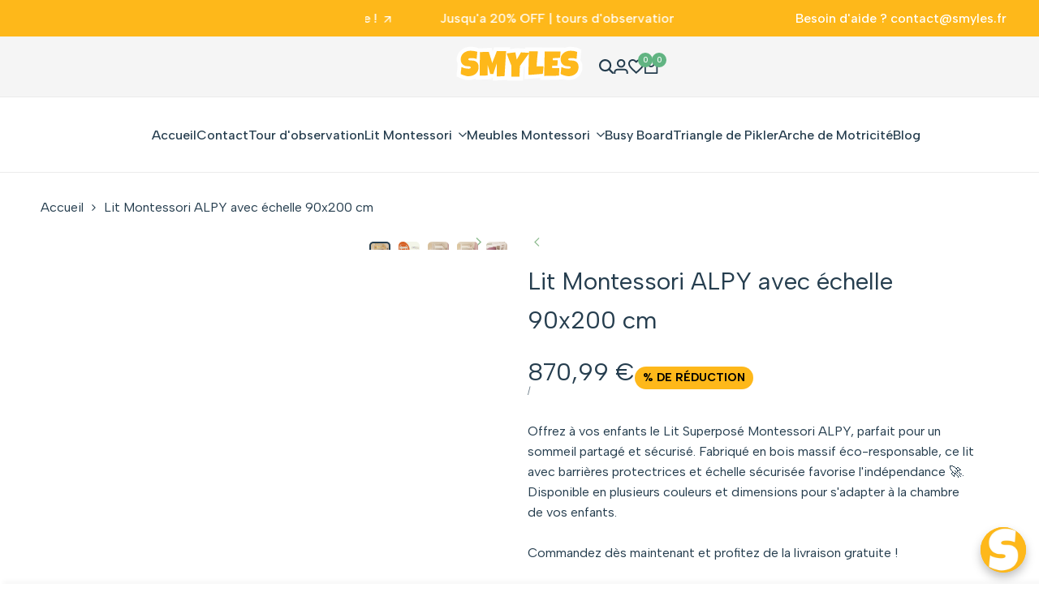

--- FILE ---
content_type: text/html; charset=utf-8
request_url: https://smyles.fr/products/lit-montessori-alpy-avec-echelle-90x200-cm
body_size: 84402
content:
<!doctype html><html class="no-js hdt-pr-img__effect-zoom hdt-badge__shape-round dir--ltr hdt-minimal-products hdt-hidden-products-quickview hdt-hidden-products-wishlist hdt-hidden-products-compare" lang="fr" dir="ltr">
  <head>
    
    <meta charset="utf-8">
    <meta http-equiv="X-UA-Compatible" content="IE=edge">
    <meta name="viewport" content="width=device-width,initial-scale=1">
    <meta name="theme-color" content="">
    <link rel="canonical" href="https://smyles.fr/products/lit-montessori-alpy-avec-echelle-90x200-cm"><link rel="icon" type="image/png" href="//smyles.fr/cdn/shop/files/Design_sans_titre.svg?crop=center&height=32&v=1730151595&width=32">
      <link rel="apple-touch-icon" href="//smyles.fr/cdn/shop/files/Design_sans_titre.svg?crop=center&height=48&v=1730151595&width=48"><title>
      Lit Montessori ALPY avec échelle 90x200 cm
 &ndash; SMYLES FR</title><meta name="description" content="  Lit Superposé Montessori ALPY : Aventures et Partage 🌟   Découvrez le Lit Superposé Montessori ALPY, idéal pour deux enfants. Fabriqué en bois massif éco-responsable, ce lit superposé offre un espace de sommeil partagé et sécurisé, parfait pour accompagner vos enfants dans leurs aventures nocturnes. Sécurité et auton">
<!-- /snippets/social-meta-tags.liquid -->

<meta property="og:site_name" content="SMYLES FR">
<meta property="og:url" content="https://smyles.fr/products/lit-montessori-alpy-avec-echelle-90x200-cm">
<meta property="og:title" content="Lit Montessori ALPY avec échelle 90x200 cm">
<meta property="og:type" content="product">
<meta property="og:description" content="  Lit Superposé Montessori ALPY : Aventures et Partage 🌟   Découvrez le Lit Superposé Montessori ALPY, idéal pour deux enfants. Fabriqué en bois massif éco-responsable, ce lit superposé offre un espace de sommeil partagé et sécurisé, parfait pour accompagner vos enfants dans leurs aventures nocturnes. Sécurité et auton"><meta property="og:image" content="http://smyles.fr/cdn/shop/files/lit-montessori-alpy-avec-echelle-90x200-cm-bois-laque-pas-de-tiroir-sans-barriere-inferieure-47023511961866.png?v=1716115876">
  <meta property="og:image:secure_url" content="https://smyles.fr/cdn/shop/files/lit-montessori-alpy-avec-echelle-90x200-cm-bois-laque-pas-de-tiroir-sans-barriere-inferieure-47023511961866.png?v=1716115876">
  <meta property="og:image:width" content="1024">
  <meta property="og:image:height" content="768"><meta property="og:price:amount" content="870,99">
  <meta property="og:price:currency" content="EUR"><meta name="twitter:card" content="summary_large_image">
<meta name="twitter:title" content="Lit Montessori ALPY avec échelle 90x200 cm">
<meta name="twitter:description" content="  Lit Superposé Montessori ALPY : Aventures et Partage 🌟   Découvrez le Lit Superposé Montessori ALPY, idéal pour deux enfants. Fabriqué en bois massif éco-responsable, ce lit superposé offre un espace de sommeil partagé et sécurisé, parfait pour accompagner vos enfants dans leurs aventures nocturnes. Sécurité et auton">
<script async crossorigin fetchpriority="high" src="/cdn/shopifycloud/importmap-polyfill/es-modules-shim.2.4.0.js"></script>
<script>
  window.themeHDN = {
    settings: {
      currencyFormat: "{{amount_with_comma_separator}} €",
      moneyFormat: "{{amount_with_comma_separator}} €",
      moneyWithCurrencyFormat: "{{amount_with_comma_separator}} €",
      pageType: `product`,
      actionAfterATC: `open_cart_drawer`,
      currencyCodeEnabled: true,
      autoCurrencies: true,
      currencyRound: false,
      revealInView: true
      }
  };
  document.documentElement.className = document.documentElement.className.replace('no-js', 'js');</script>
<script>if (!(HTMLScriptElement.supports && HTMLScriptElement.supports('importmap'))) { const importMap = document.createElement('script'); importMap.async = true; importMap.src = "//smyles.fr/cdn/shop/t/7/assets/importmap.min.js?v=111504132928535020251745276878"; document.head.appendChild(importMap); }</script>
<script type="importmap">
  {
    "imports": {
      "vendor": "//smyles.fr/cdn/shop/t/7/assets/vendor.min.js?v=151670598074788819941745276878",
      "global": "//smyles.fr/cdn/shop/t/7/assets/global.min.js?v=126212766376283081561745276878",
      "photoswipe": "//smyles.fr/cdn/shop/t/7/assets/es-photoswipe.min.js?v=56831319481966336101745276878"
    }
  }
</script>
<script type="module" src="//smyles.fr/cdn/shop/t/7/assets/vendor.min.js?v=151670598074788819941745276878"></script><link rel="preconnect" href="https://fonts.googleapis.com">
<link rel="preconnect" href="https://fonts.gstatic.com" crossorigin>
<link href="https://fonts.googleapis.com/css2?family=Albert+Sans:ital,wght@0,100;0,200;0,300;0,400;0,500;0,600;0,700;0,800;0,900;1,100;1,200;1,300;1,400;1,500;1,600;1,700;1,800;1,900&family=Playfair+Display:ital,wght@0,400;0,500;0,600;0,700;0,800;0,900;1,400;1,500;1,600;1,700;1,800;1,900&family=Poppins:ital,wght@0,100;0,200;0,300;0,400;0,500;0,600;0,700;0,800;0,900;1,100;1,200;1,300;1,400;1,500;1,600;1,700;1,800;1,900&display=swap" rel="stylesheet">
<style data-shopify>:root {
    --aspect-ratiocus1:0.716;
    --scrollbar-w: 0px;
    /* Spacing */
    --spacing-0-2: 0.2rem; /* 2px */
    --spacing-0-4: 0.4rem; /* 4px */
    --spacing-0-6: 0.6rem; /* 6px */
    --spacing-0-8: 0.8rem; /* 8px */
    --spacing-1: 1rem; /* 10px */
    --spacing-1-2: 1.2rem; /* 12px */
    --spacing-1-4: 1.4rem; /* 14px */
    --spacing-1-6: 1.6rem; /* 16px */
    --spacing-1-8: 1.8rem; /* 18px */
    --spacing-2: 2rem; /* 20px */
    --spacing-2-2: 2.2rem; /* 22px */
    --spacing-2-4: 2.4rem; /* 24px */
    --spacing-2-6: 2.6rem; /* 26px */
    --spacing-2-8: 2.8rem; /* 28px */
    --spacing-3: 3rem; /* 30px */
    --spacing-3-2: 3.2rem; /* 32px */
    --spacing-3-4: 3.4rem; /* 34px */
    --spacing-3-6: 3.6rem; /* 36px */
    --spacing-3-8: 3.8rem; /* 38px */
    --spacing-4: 4rem; /* 40px */
    --spacing-4-2: 4.2rem; /* 42px */
    --spacing-4-4: 4.4rem; /* 44px */
    --spacing-4-8: 4.8rem; /* 48px */
    --spacing-5: 5rem; /* 50px */
    --spacing-5-6: 5.6rem; /* 56px */
    --spacing-6: 6rem; /* 60px */
    --spacing-6-4: 6.4rem; /* 64px */
    --spacing-7: 7rem; /* 70px */
    --spacing-7-2: 7.2rem; /* 72px */
    --spacing-8: 8rem; /* 80px */
    --spacing-9: 9rem; /* 90px */
    --spacing-10: 10rem; /* 100px */

    /* Colors */
    --color-base-background: 255 255 255;
    --color-base-text: 37 61 78;
    --color-accent: 97 180 130;
    --color-accent-secondary: 255 255 255;
    --color-focus: 213 58 61;
    --payment-terms-background-color: rgb(255 255 255);

    /* Product badge colors */
    --color-on-sale-badge-background: 254 184 26;
    --color-on-sale-badge-text: 0 0 0;
    --color-new-badge-background: 67 142 68;
    --color-new-badge-text: 255 255 255;
    --color-sold-out-badge-background: 255 255 255;
    --color-sold-out-badge-text: 0 0 0;
    --color-pre-order-badge-background: 224 178 82;
    --color-pre-order-badge-text: 0 0 0;
    --color-custom-badge-background: 131 183 53;
    --color-custom-badge-text: 255 255 255;

    /* Notices colors */
    --color-tooltip-background: 56 56 56;
    --color-tooltip-text: 255 255 255;
    --color-success-background: 232 240 233;
    --color-success-text: 66 132 69;
    --color-warning-background: 251 246 234;
    --color-warning-text: 224 178 82;
    --color-error-background: 253 224 228;
    --color-error-text: 235 0 27;

    --font-body-family: 'Albert Sans', sans-serif;
    --font-body-style: normal;
    --font-body-weight: 400;
    --font-body-weight-bold: 700;

    --font-heading-family: 'Albert Sans', sans-serif;
    --font-heading-style: normal;
    --font-heading-weight: 500;

    --font-body-line-height: 1.6;
    --font-body-spacing: 0.0em;
    --font-heading-scale: 1.1;
    --font-heading-line-height: 1.2;
    --font-heading-spacing: 0.0em;
    --button-line-height: 1.2;

    /* Font sizes */
    --text-xs: 1.1rem;
    --text-sm: 1.3rem;
    --text-base: 1.5rem;
    --text-lg: 1.7rem;
    --text-xl: 1.9rem;
    --text-2xl: 2.1rem;
    --text-4xl: 2.3rem;
    --text-6xl: 2.5rem;
    --text-8xl: 2.7rem;
    --text-10xl: 2.9rem;
    --text-12xl: 3.1rem;
    /* Font Weight */
    --font-light: 300;
    --font-normal: 400;
    --font-medium: 500;
    --font-semibold: 600;
    --font-bold: 700;
    --font-extrabold: 800;
    --font-black: 900;
    --spacing-x: 15px;
    --spacing-y: 15px;

    --container-max-width: 176rem;
    --container-max-width-padding-lg: 186rem;
    --container-max-width-padding-md: 182rem;
    --container-width-margin: 0rem;
    --spacing-sections-desktop: 0px;
    --spacing-sections-mobile: 0px;

    /* Border Radius */
    --rounded-2xs: 0.16666666666666666rem;
    --rounded-xs: 0.25rem;
    --rounded-sm: 0.5rem;
    --rounded: 1.0rem;
    --rounded-lg: 2.0rem;
    --rounded-full: 9999px;
    --rounded-button: 6.0rem;
    --rounded-input: 4.0rem;
    --rounded-product-card: 1.0rem;
    --rounded-product-media: 1.0rem;
    --rounded-collection-card: 0.4rem;
    --rounded-blog-card: 0.0rem;

    --padding-block-input: var(--spacing-0-6);
    --padding-inline-input: var(--spacing-1);
    --height-input: var(--spacing-4-2);

    --cursor-zoom-in-icon: url(//smyles.fr/cdn/shop/t/7/assets/cursor-zoom-in.svg?v=88807523373575012131745276878);

    /* RTL support */
      --value-logical-flip: 1;
      --value-origin-start: left;
      --value-origin-end: right;}

  /* Color schemes */
  [color-scheme="scheme-1"] {
      --color-background: 255 255 255;
      --gradient-background: #ffffff;
      --color-background2: 242 242 242;
      --color-foreground: 37 61 78;
      --color-foreground2: 37 61 78;
      --color-button: 67 142 68;
      --color-button-text: 255 255 255;
      --color-button-border: 37 61 78;
      --color-secondary-button: 255 255 255;--color-secondary-button-bg: 255 255 255;
      --color-secondary-button-text: 37 61 78;
      --color-link: 37 61 78;
      --color-line-border: 235 235 235;
      --color-overlay: 0 0 0;
      --payment-terms-background-color: rgb(255 255 255);
      /* Product colors */
      --color-pr-price: 37 61 78;
      --color-pr-sale-price: 67 142 68;
      --color-pr-text: 37 61 78;
      --color-pr-rating: ;
      /* Input colors */
      --color-input-primary: 255 255 255;
      --color-input-secondary: 144 144 144;
    }
  [color-scheme="scheme-2"] {
      --color-background: 255 255 255;
      --gradient-background: #ffffff;
      --color-background2: 255 255 255;
      --color-foreground: 37 61 78;
      --color-foreground2: 84 84 84;
      --color-button: 255 255 255;
      --color-button-text: 37 61 78;
      --color-button-border: 235 235 235;
      --color-secondary-button: 255 255 255;--color-secondary-button-bg: 255 255 255;
      --color-secondary-button-text: 37 61 78;
      --color-link: 37 61 78;
      --color-line-border: 236 236 236;
      --color-overlay: 0 0 0;
      --payment-terms-background-color: rgb(255 255 255);
      /* Product colors */
      --color-pr-price: 37 61 78;
      --color-pr-sale-price: 219 18 21;
      --color-pr-text: 37 61 78;
      --color-pr-rating: ;
      /* Input colors */
      --color-input-primary: 255 255 255;
      --color-input-secondary: 0 0 0;
    }
  [color-scheme="scheme-3"] {
      --color-background: 255 255 255;
      --gradient-background: #ffffff;
      --color-background2: 255 255 255;
      --color-foreground: 37 61 78;
      --color-foreground2: 37 61 78;
      --color-button: 242 242 242;
      --color-button-text: 37 61 78;
      --color-button-border: 242 242 242;
      --color-secondary-button: 255 255 255;--color-secondary-button-bg: 255 255 255;
      --color-secondary-button-text: 37 61 78;
      --color-link: 37 61 78;
      --color-line-border: 238 238 238;
      --color-overlay: 0 0 0;
      --payment-terms-background-color: rgb(255 255 255);
      /* Product colors */
      --color-pr-price: 37 61 78;
      --color-pr-sale-price: 219 18 21;
      --color-pr-text: 37 61 78;
      --color-pr-rating: ;
      /* Input colors */
      --color-input-primary: 255 255 255;
      --color-input-secondary: 0 0 0;
    }
  [color-scheme="scheme-4"] {
      --color-background: 245 245 245;
      --gradient-background: #f5f5f5;
      --color-background2: 255 255 255;
      --color-foreground: 37 61 78;
      --color-foreground2: 69 83 94;
      --color-button: 37 61 78;
      --color-button-text: 255 255 255;
      --color-button-border: 37 61 78;
      --color-secondary-button: 245 245 245;--color-secondary-button-bg: 255 255 255;
      --color-secondary-button-text: 37 61 78;
      --color-link: 37 61 78;
      --color-line-border: 235 235 235;
      --color-overlay: 0 0 0;
      --payment-terms-background-color: rgb(245 245 245);
      /* Product colors */
      --color-pr-price: 37 61 78;
      --color-pr-sale-price: 219 18 21;
      --color-pr-text: 37 61 78;
      --color-pr-rating: ;
      /* Input colors */
      --color-input-primary: 255 255 255;
      --color-input-secondary: 144 144 144;
    }
  [color-scheme="scheme-5"] {
      --color-background: 67 142 68;
      --gradient-background: #438e44;
      --color-background2: 233 244 233;
      --color-foreground: 37 61 78;
      --color-foreground2: 69 83 94;
      --color-button: 255 255 255;
      --color-button-text: 255 255 255;
      --color-button-border: 255 255 255;
      --color-secondary-button: 67 142 68;--color-secondary-button-bg: 0 0 0;
      --color-secondary-button-text: 255 255 255;
      --color-link: 255 255 255;
      --color-line-border: 37 61 78;
      --color-overlay: 37 61 78;
      --payment-terms-background-color: rgb(67 142 68);
      /* Product colors */
      --color-pr-price: 255 255 255;
      --color-pr-sale-price: 219 18 21;
      --color-pr-text: 255 255 255;
      --color-pr-rating: ;
      /* Input colors */
      --color-input-primary: 255 255 255;
      --color-input-secondary: 104 104 104;
    }
  [color-scheme="scheme-67a7ca9f-3333-4245-b79f-2e9849d7e615"] {
      --color-background: 37 61 78;
      --gradient-background: #253d4e;
      --color-background2: 68 68 68;
      --color-foreground: 255 255 255;
      --color-foreground2: 231 231 231;
      --color-button: 255 255 255;
      --color-button-text: 37 61 78;
      --color-button-border: 255 255 255;
      --color-secondary-button: 37 61 78;--color-secondary-button-bg: 0 0 0;
      --color-secondary-button-text: 255 255 255;
      --color-link: 255 255 255;
      --color-line-border: 68 68 68;
      --color-overlay: 0 0 0;
      --payment-terms-background-color: rgb(37 61 78);
      /* Product colors */
      --color-pr-price: 255 255 255;
      --color-pr-sale-price: 219 18 21;
      --color-pr-text: 255 255 255;
      --color-pr-rating: ;
      /* Input colors */
      --color-input-primary: 255 255 255;
      --color-input-secondary: 144 144 144;
    }
  [color-scheme="scheme-6ac7550e-e156-4e43-8a32-ee186e8e07d6"] {
      --color-background: 255 255 255;
      --gradient-background: #ffffff;
      --color-background2: 242 242 242;
      --color-foreground: 254 184 26;
      --color-foreground2: 255 255 255;
      --color-button: 224 147 20;
      --color-button-text: 255 255 255;
      --color-button-border: 224 147 20;
      --color-secondary-button: 255 255 255;--color-secondary-button-bg: 255 255 255;
      --color-secondary-button-text: 224 147 20;
      --color-link: 224 147 20;
      --color-line-border: 235 235 235;
      --color-overlay: 0 0 0;
      --payment-terms-background-color: rgb(255 255 255);
      /* Product colors */
      --color-pr-price: 37 61 78;
      --color-pr-sale-price: 219 18 21;
      --color-pr-text: 37 61 78;
      --color-pr-rating: ;
      /* Input colors */
      --color-input-primary: 255 255 255;
      --color-input-secondary: 144 144 144;
    }
  [color-scheme="scheme-75c08799-492e-4c34-a5ea-75ccb814909c"] {
      --color-background: 247 247 247;
      --gradient-background: #f7f7f7;
      --color-background2: 254 184 26;
      --color-foreground: 37 61 78;
      --color-foreground2: 37 61 78;
      --color-button: 244 244 244;
      --color-button-text: 255 255 255;
      --color-button-border: 97 180 130;
      --color-secondary-button: 247 247 247;--color-secondary-button-bg: 255 255 255;
      --color-secondary-button-text: 67 142 68;
      --color-link: 67 142 68;
      --color-line-border: 235 235 235;
      --color-overlay: 0 0 0;
      --payment-terms-background-color: rgb(247 247 247);
      /* Product colors */
      --color-pr-price: 37 61 78;
      --color-pr-sale-price: 219 18 21;
      --color-pr-text: 37 61 78;
      --color-pr-rating: ;
      /* Input colors */
      --color-input-primary: 255 255 255;
      --color-input-secondary: 144 144 144;
    }
  [color-scheme="scheme-6aea595d-d78b-4b9f-92a5-d5fb2810f551"] {
      --color-background: 255 246 198;
      --gradient-background: #fff6c6;
      --color-background2: 255 246 198;
      --color-foreground: 37 61 78;
      --color-foreground2: 37 61 78;
      --color-button: 37 61 78;
      --color-button-text: 255 255 255;
      --color-button-border: 37 61 78;
      --color-secondary-button: 255 246 198;--color-secondary-button-bg: 255 255 255;
      --color-secondary-button-text: 37 61 78;
      --color-link: 37 61 78;
      --color-line-border: 37 61 78;
      --color-overlay: 0 0 0;
      --payment-terms-background-color: rgb(255 246 198);
      /* Product colors */
      --color-pr-price: 37 61 78;
      --color-pr-sale-price: 219 18 21;
      --color-pr-text: 37 61 78;
      --color-pr-rating: ;
      /* Input colors */
      --color-input-primary: 255 255 255;
      --color-input-secondary: 144 144 144;
    }
  [color-scheme="scheme-e38dbf1d-8f24-471d-adf5-8ab9c952ee8d"] {
      --color-background: 67 142 68;
      --gradient-background: #438e44;
      --color-background2: 224 178 82;
      --color-foreground: 255 255 255;
      --color-foreground2: 255 255 255;
      --color-button: 213 58 61;
      --color-button-text: 235 0 27;
      --color-button-border: 235 0 27;
      --color-secondary-button: 67 142 68;--color-secondary-button-bg: 0 0 0;
      --color-secondary-button-text: 255 255 255;
      --color-link: 255 255 255;
      --color-line-border: 235 0 27;
      --color-overlay: 235 0 27;
      --payment-terms-background-color: rgb(67 142 68);
      /* Product colors */
      --color-pr-price: 235 0 27;
      --color-pr-sale-price: 219 18 21;
      --color-pr-text: 235 0 27;
      --color-pr-rating: ;
      /* Input colors */
      --color-input-primary: 235 0 27;
      --color-input-secondary: 235 0 27;
    }
  [color-scheme="scheme-64d587eb-a8ca-4710-a3fb-72691bd85b20"] {
      --color-background: 255 255 255;
      --gradient-background: #ffffff;
      --color-background2: 255 255 255;
      --color-foreground: 37 61 78;
      --color-foreground2: 37 61 78;
      --color-button: 37 61 78;
      --color-button-text: 255 255 255;
      --color-button-border: 37 61 78;
      --color-secondary-button: 255 255 255;--color-secondary-button-bg: 255 255 255;
      --color-secondary-button-text: 37 61 78;
      --color-link: 37 61 78;
      --color-line-border: 235 235 235;
      --color-overlay: 0 0 0;
      --payment-terms-background-color: rgb(255 255 255);
      /* Product colors */
      --color-pr-price: 0 0 0;
      --color-pr-sale-price: 219 18 21;
      --color-pr-text: 0 0 0;
      --color-pr-rating: ;
      /* Input colors */
      --color-input-primary: 255 255 255;
      --color-input-secondary: 144 144 144;
    }
  [color-scheme="scheme-fe7f6631-c1c8-4816-a3b5-2a64a664d283"] {
      --color-background: 254 184 26;
      --gradient-background: #feb81a;
      --color-background2: 242 242 242;
      --color-foreground: 255 255 255;
      --color-foreground2: 37 61 78;
      --color-button: 37 61 78;
      --color-button-text: 255 255 255;
      --color-button-border: 37 61 78;
      --color-secondary-button: 254 184 26;--color-secondary-button-bg: 255 255 255;
      --color-secondary-button-text: 37 61 78;
      --color-link: 37 61 78;
      --color-line-border: 235 235 235;
      --color-overlay: 0 0 0;
      --payment-terms-background-color: rgb(254 184 26);
      /* Product colors */
      --color-pr-price: 37 61 78;
      --color-pr-sale-price: 219 18 21;
      --color-pr-text: 37 61 78;
      --color-pr-rating: ;
      /* Input colors */
      --color-input-primary: 255 255 255;
      --color-input-secondary: 144 144 144;
    }
  [color-scheme="scheme-6b14b1f5-e611-444a-8648-c1060faa203a"] {
      --color-background: 254 184 26;
      --gradient-background: #feb81a;
      --color-background2: 255 255 255;
      --color-foreground: 37 61 78;
      --color-foreground2: 255 255 255;
      --color-button: 37 61 78;
      --color-button-text: 255 255 255;
      --color-button-border: 37 61 78;
      --color-secondary-button: 254 184 26;--color-secondary-button-bg: 255 255 255;
      --color-secondary-button-text: 37 61 78;
      --color-link: 37 61 78;
      --color-line-border: 235 235 235;
      --color-overlay: 0 0 0;
      --payment-terms-background-color: rgb(254 184 26);
      /* Product colors */
      --color-pr-price: 37 61 78;
      --color-pr-sale-price: 219 18 21;
      --color-pr-text: 37 61 78;
      --color-pr-rating: ;
      /* Input colors */
      --color-input-primary: 255 255 255;
      --color-input-secondary: 144 144 144;
    }
  [color-scheme="scheme-6885eaf3-55bf-4890-9817-a9b8ed90fd73"] {
      --color-background: 67 142 68;
      --gradient-background: #438e44;
      --color-background2: 242 242 242;
      --color-foreground: 66 132 69;
      --color-foreground2: 255 255 255;
      --color-button: 37 61 78;
      --color-button-text: 255 255 255;
      --color-button-border: 37 61 78;
      --color-secondary-button: 67 142 68;--color-secondary-button-bg: 255 255 255;
      --color-secondary-button-text: 37 61 78;
      --color-link: 37 61 78;
      --color-line-border: 235 235 235;
      --color-overlay: 0 0 0;
      --payment-terms-background-color: rgb(67 142 68);
      /* Product colors */
      --color-pr-price: 37 61 78;
      --color-pr-sale-price: 219 18 21;
      --color-pr-text: 37 61 78;
      --color-pr-rating: ;
      /* Input colors */
      --color-input-primary: 255 255 255;
      --color-input-secondary: 144 144 144;
    }
  [color-scheme="scheme-f694da62-40c7-49a6-9feb-d9fd6c936b5f"] {
      --color-background: 97 180 130;
      --gradient-background: linear-gradient(0deg, rgba(255, 154, 98, 1), rgba(255, 204, 75, 1) 100%);
      --color-background2: 242 242 242;
      --color-foreground: 255 255 255;
      --color-foreground2: 37 61 78;
      --color-button: 37 61 78;
      --color-button-text: 242 242 242;
      --color-button-border: 254 184 26;
      --color-secondary-button: 97 180 130;--color-secondary-button-bg: 255 255 255;
      --color-secondary-button-text: 37 61 78;
      --color-link: 37 61 78;
      --color-line-border: 254 184 26;
      --color-overlay: 0 0 0;
      --payment-terms-background-color: rgb(97 180 130);
      /* Product colors */
      --color-pr-price: 37 61 78;
      --color-pr-sale-price: 67 142 68;
      --color-pr-text: 37 61 78;
      --color-pr-rating: ;
      /* Input colors */
      --color-input-primary: 254 184 26;
      --color-input-secondary: 254 184 26;
    }
  

  @media screen and (min-width: 768px) {
    :root {
    /* Font sizes */
    --text-xs: 1.2rem;
    --text-sm: 1.4rem;
    --text-base: 1.6rem;
    --text-lg: 1.8rem;
    --text-xl: 2.0rem;
    --text-2xl: 2.2rem;
    --text-4xl: 2.4rem;
    --text-6xl: 2.6rem;
    --text-8xl: 2.8rem;
    --text-10xl: 3.0rem;
    --text-12xl: 3.2rem;
    --spacing-x: 30px;
    --spacing-y: 30px;
    }
  }
</style>

<link href="//smyles.fr/cdn/shop/t/7/assets/base.css?v=29387450919065193301745276878" rel="stylesheet" type="text/css" media="all" />
<link href="//smyles.fr/cdn/shop/t/7/assets/theme.css?v=91219357291841190091745276878" rel="stylesheet" type="text/css" media="all" />
<script>window.performance && window.performance.mark && window.performance.mark('shopify.content_for_header.start');</script><meta name="google-site-verification" content="y8bdnHE7kgn9c0XwOx8Fnib8231CZ9MTU2ZAoI3-v98">
<meta id="shopify-digital-wallet" name="shopify-digital-wallet" content="/74297049354/digital_wallets/dialog">
<meta name="shopify-checkout-api-token" content="b2f29e04d20f01e4040af8330885aacd">
<meta id="in-context-paypal-metadata" data-shop-id="74297049354" data-venmo-supported="false" data-environment="production" data-locale="fr_FR" data-paypal-v4="true" data-currency="EUR">
<link rel="alternate" type="application/json+oembed" href="https://smyles.fr/products/lit-montessori-alpy-avec-echelle-90x200-cm.oembed">
<script async="async" src="/checkouts/internal/preloads.js?locale=fr-FR"></script>
<script id="apple-pay-shop-capabilities" type="application/json">{"shopId":74297049354,"countryCode":"FR","currencyCode":"EUR","merchantCapabilities":["supports3DS"],"merchantId":"gid:\/\/shopify\/Shop\/74297049354","merchantName":"SMYLES FR","requiredBillingContactFields":["postalAddress","email","phone"],"requiredShippingContactFields":["postalAddress","email","phone"],"shippingType":"shipping","supportedNetworks":["visa","masterCard","amex","maestro"],"total":{"type":"pending","label":"SMYLES FR","amount":"1.00"},"shopifyPaymentsEnabled":true,"supportsSubscriptions":true}</script>
<script id="shopify-features" type="application/json">{"accessToken":"b2f29e04d20f01e4040af8330885aacd","betas":["rich-media-storefront-analytics"],"domain":"smyles.fr","predictiveSearch":true,"shopId":74297049354,"locale":"fr"}</script>
<script>var Shopify = Shopify || {};
Shopify.shop = "60a250-2c.myshopify.com";
Shopify.locale = "fr";
Shopify.currency = {"active":"EUR","rate":"1.0"};
Shopify.country = "FR";
Shopify.theme = {"name":"ecomus-v1-2-0-official | Related Products","id":180543160586,"schema_name":"Ecomus","schema_version":"1.0.0","theme_store_id":null,"role":"main"};
Shopify.theme.handle = "null";
Shopify.theme.style = {"id":null,"handle":null};
Shopify.cdnHost = "smyles.fr/cdn";
Shopify.routes = Shopify.routes || {};
Shopify.routes.root = "/";</script>
<script type="module">!function(o){(o.Shopify=o.Shopify||{}).modules=!0}(window);</script>
<script>!function(o){function n(){var o=[];function n(){o.push(Array.prototype.slice.apply(arguments))}return n.q=o,n}var t=o.Shopify=o.Shopify||{};t.loadFeatures=n(),t.autoloadFeatures=n()}(window);</script>
<script id="shop-js-analytics" type="application/json">{"pageType":"product"}</script>
<script defer="defer" async type="module" src="//smyles.fr/cdn/shopifycloud/shop-js/modules/v2/client.init-shop-cart-sync_BcDpqI9l.fr.esm.js"></script>
<script defer="defer" async type="module" src="//smyles.fr/cdn/shopifycloud/shop-js/modules/v2/chunk.common_a1Rf5Dlz.esm.js"></script>
<script defer="defer" async type="module" src="//smyles.fr/cdn/shopifycloud/shop-js/modules/v2/chunk.modal_Djra7sW9.esm.js"></script>
<script type="module">
  await import("//smyles.fr/cdn/shopifycloud/shop-js/modules/v2/client.init-shop-cart-sync_BcDpqI9l.fr.esm.js");
await import("//smyles.fr/cdn/shopifycloud/shop-js/modules/v2/chunk.common_a1Rf5Dlz.esm.js");
await import("//smyles.fr/cdn/shopifycloud/shop-js/modules/v2/chunk.modal_Djra7sW9.esm.js");

  window.Shopify.SignInWithShop?.initShopCartSync?.({"fedCMEnabled":true,"windoidEnabled":true});

</script>
<script>(function() {
  var isLoaded = false;
  function asyncLoad() {
    if (isLoaded) return;
    isLoaded = true;
    var urls = ["https:\/\/trust.conversionbear.com\/script?app=trust_badge\u0026shop=60a250-2c.myshopify.com"];
    for (var i = 0; i < urls.length; i++) {
      var s = document.createElement('script');
      s.type = 'text/javascript';
      s.async = true;
      s.src = urls[i];
      var x = document.getElementsByTagName('script')[0];
      x.parentNode.insertBefore(s, x);
    }
  };
  if(window.attachEvent) {
    window.attachEvent('onload', asyncLoad);
  } else {
    window.addEventListener('load', asyncLoad, false);
  }
})();</script>
<script id="__st">var __st={"a":74297049354,"offset":3600,"reqid":"5a068dee-daed-48a3-9df3-c75ab6e109b3-1769395671","pageurl":"smyles.fr\/products\/lit-montessori-alpy-avec-echelle-90x200-cm","u":"9aab1ccd9c8a","p":"product","rtyp":"product","rid":8577543340298};</script>
<script>window.ShopifyPaypalV4VisibilityTracking = true;</script>
<script id="captcha-bootstrap">!function(){'use strict';const t='contact',e='account',n='new_comment',o=[[t,t],['blogs',n],['comments',n],[t,'customer']],c=[[e,'customer_login'],[e,'guest_login'],[e,'recover_customer_password'],[e,'create_customer']],r=t=>t.map((([t,e])=>`form[action*='/${t}']:not([data-nocaptcha='true']) input[name='form_type'][value='${e}']`)).join(','),a=t=>()=>t?[...document.querySelectorAll(t)].map((t=>t.form)):[];function s(){const t=[...o],e=r(t);return a(e)}const i='password',u='form_key',d=['recaptcha-v3-token','g-recaptcha-response','h-captcha-response',i],f=()=>{try{return window.sessionStorage}catch{return}},m='__shopify_v',_=t=>t.elements[u];function p(t,e,n=!1){try{const o=window.sessionStorage,c=JSON.parse(o.getItem(e)),{data:r}=function(t){const{data:e,action:n}=t;return t[m]||n?{data:e,action:n}:{data:t,action:n}}(c);for(const[e,n]of Object.entries(r))t.elements[e]&&(t.elements[e].value=n);n&&o.removeItem(e)}catch(o){console.error('form repopulation failed',{error:o})}}const l='form_type',E='cptcha';function T(t){t.dataset[E]=!0}const w=window,h=w.document,L='Shopify',v='ce_forms',y='captcha';let A=!1;((t,e)=>{const n=(g='f06e6c50-85a8-45c8-87d0-21a2b65856fe',I='https://cdn.shopify.com/shopifycloud/storefront-forms-hcaptcha/ce_storefront_forms_captcha_hcaptcha.v1.5.2.iife.js',D={infoText:'Protégé par hCaptcha',privacyText:'Confidentialité',termsText:'Conditions'},(t,e,n)=>{const o=w[L][v],c=o.bindForm;if(c)return c(t,g,e,D).then(n);var r;o.q.push([[t,g,e,D],n]),r=I,A||(h.body.append(Object.assign(h.createElement('script'),{id:'captcha-provider',async:!0,src:r})),A=!0)});var g,I,D;w[L]=w[L]||{},w[L][v]=w[L][v]||{},w[L][v].q=[],w[L][y]=w[L][y]||{},w[L][y].protect=function(t,e){n(t,void 0,e),T(t)},Object.freeze(w[L][y]),function(t,e,n,w,h,L){const[v,y,A,g]=function(t,e,n){const i=e?o:[],u=t?c:[],d=[...i,...u],f=r(d),m=r(i),_=r(d.filter((([t,e])=>n.includes(e))));return[a(f),a(m),a(_),s()]}(w,h,L),I=t=>{const e=t.target;return e instanceof HTMLFormElement?e:e&&e.form},D=t=>v().includes(t);t.addEventListener('submit',(t=>{const e=I(t);if(!e)return;const n=D(e)&&!e.dataset.hcaptchaBound&&!e.dataset.recaptchaBound,o=_(e),c=g().includes(e)&&(!o||!o.value);(n||c)&&t.preventDefault(),c&&!n&&(function(t){try{if(!f())return;!function(t){const e=f();if(!e)return;const n=_(t);if(!n)return;const o=n.value;o&&e.removeItem(o)}(t);const e=Array.from(Array(32),(()=>Math.random().toString(36)[2])).join('');!function(t,e){_(t)||t.append(Object.assign(document.createElement('input'),{type:'hidden',name:u})),t.elements[u].value=e}(t,e),function(t,e){const n=f();if(!n)return;const o=[...t.querySelectorAll(`input[type='${i}']`)].map((({name:t})=>t)),c=[...d,...o],r={};for(const[a,s]of new FormData(t).entries())c.includes(a)||(r[a]=s);n.setItem(e,JSON.stringify({[m]:1,action:t.action,data:r}))}(t,e)}catch(e){console.error('failed to persist form',e)}}(e),e.submit())}));const S=(t,e)=>{t&&!t.dataset[E]&&(n(t,e.some((e=>e===t))),T(t))};for(const o of['focusin','change'])t.addEventListener(o,(t=>{const e=I(t);D(e)&&S(e,y())}));const B=e.get('form_key'),M=e.get(l),P=B&&M;t.addEventListener('DOMContentLoaded',(()=>{const t=y();if(P)for(const e of t)e.elements[l].value===M&&p(e,B);[...new Set([...A(),...v().filter((t=>'true'===t.dataset.shopifyCaptcha))])].forEach((e=>S(e,t)))}))}(h,new URLSearchParams(w.location.search),n,t,e,['guest_login'])})(!0,!0)}();</script>
<script integrity="sha256-4kQ18oKyAcykRKYeNunJcIwy7WH5gtpwJnB7kiuLZ1E=" data-source-attribution="shopify.loadfeatures" defer="defer" src="//smyles.fr/cdn/shopifycloud/storefront/assets/storefront/load_feature-a0a9edcb.js" crossorigin="anonymous"></script>
<script data-source-attribution="shopify.dynamic_checkout.dynamic.init">var Shopify=Shopify||{};Shopify.PaymentButton=Shopify.PaymentButton||{isStorefrontPortableWallets:!0,init:function(){window.Shopify.PaymentButton.init=function(){};var t=document.createElement("script");t.src="https://smyles.fr/cdn/shopifycloud/portable-wallets/latest/portable-wallets.fr.js",t.type="module",document.head.appendChild(t)}};
</script>
<script data-source-attribution="shopify.dynamic_checkout.buyer_consent">
  function portableWalletsHideBuyerConsent(e){var t=document.getElementById("shopify-buyer-consent"),n=document.getElementById("shopify-subscription-policy-button");t&&n&&(t.classList.add("hidden"),t.setAttribute("aria-hidden","true"),n.removeEventListener("click",e))}function portableWalletsShowBuyerConsent(e){var t=document.getElementById("shopify-buyer-consent"),n=document.getElementById("shopify-subscription-policy-button");t&&n&&(t.classList.remove("hidden"),t.removeAttribute("aria-hidden"),n.addEventListener("click",e))}window.Shopify?.PaymentButton&&(window.Shopify.PaymentButton.hideBuyerConsent=portableWalletsHideBuyerConsent,window.Shopify.PaymentButton.showBuyerConsent=portableWalletsShowBuyerConsent);
</script>
<script>
  function portableWalletsCleanup(e){e&&e.src&&console.error("Failed to load portable wallets script "+e.src);var t=document.querySelectorAll("shopify-accelerated-checkout .shopify-payment-button__skeleton, shopify-accelerated-checkout-cart .wallet-cart-button__skeleton"),e=document.getElementById("shopify-buyer-consent");for(let e=0;e<t.length;e++)t[e].remove();e&&e.remove()}function portableWalletsNotLoadedAsModule(e){e instanceof ErrorEvent&&"string"==typeof e.message&&e.message.includes("import.meta")&&"string"==typeof e.filename&&e.filename.includes("portable-wallets")&&(window.removeEventListener("error",portableWalletsNotLoadedAsModule),window.Shopify.PaymentButton.failedToLoad=e,"loading"===document.readyState?document.addEventListener("DOMContentLoaded",window.Shopify.PaymentButton.init):window.Shopify.PaymentButton.init())}window.addEventListener("error",portableWalletsNotLoadedAsModule);
</script>

<script type="module" src="https://smyles.fr/cdn/shopifycloud/portable-wallets/latest/portable-wallets.fr.js" onError="portableWalletsCleanup(this)" crossorigin="anonymous"></script>
<script nomodule>
  document.addEventListener("DOMContentLoaded", portableWalletsCleanup);
</script>

<link id="shopify-accelerated-checkout-styles" rel="stylesheet" media="screen" href="https://smyles.fr/cdn/shopifycloud/portable-wallets/latest/accelerated-checkout-backwards-compat.css" crossorigin="anonymous">
<style id="shopify-accelerated-checkout-cart">
        #shopify-buyer-consent {
  margin-top: 1em;
  display: inline-block;
  width: 100%;
}

#shopify-buyer-consent.hidden {
  display: none;
}

#shopify-subscription-policy-button {
  background: none;
  border: none;
  padding: 0;
  text-decoration: underline;
  font-size: inherit;
  cursor: pointer;
}

#shopify-subscription-policy-button::before {
  box-shadow: none;
}

      </style>

<script>window.performance && window.performance.mark && window.performance.mark('shopify.content_for_header.end');</script>
    <script>
function feedback() {
  const p = window.Shopify.customerPrivacy;
  console.log(`Tracking ${p.userCanBeTracked() ? "en" : "dis"}abled`);
}
window.Shopify.loadFeatures(
  [
    {
      name: "consent-tracking-api",
      version: "0.1",
    },
  ],
  function (error) {
    if (error) throw error;
    if ("Cookiebot" in window)
      window.Shopify.customerPrivacy.setTrackingConsent({
        "analytics": false,
        "marketing": false,
        "preferences": false,
        "sale_of_data": false,
      }, () => console.log("Awaiting consent")
    );
  }
);

window.addEventListener("CookiebotOnConsentReady", function () {
  const C = Cookiebot.consent,
      existConsentShopify = setInterval(function () {
        if (window.Shopify.customerPrivacy) {
          clearInterval(existConsentShopify);
          window.Shopify.customerPrivacy.setTrackingConsent({
            "analytics": C["statistics"],
            "marketing": C["marketing"],
            "preferences": C["preferences"],
            "sale_of_data": C["marketing"],
          }, () => console.log("Consent captured"))
        }
      }, 100);
});
</script>

<!-- Google Tag Manager -->
<script>(function(w,d,s,l,i){w[l]=w[l]||[];w[l].push({'gtm.start':
new Date().getTime(),event:'gtm.js'});var f=d.getElementsByTagName(s)[0],
j=d.createElement(s),dl=l!='dataLayer'?'&l='+l:'';j.async=true;j.src=
'https://www.googletagmanager.com/gtm.js?id='+i+dl;f.parentNode.insertBefore(j,f);
})(window,document,'script','dataLayer','GTM-WQ3M9LGZ');</script>
<!-- End Google Tag Manager -->
    
  <!-- BEGIN app block: shopify://apps/klaviyo-email-marketing-sms/blocks/klaviyo-onsite-embed/2632fe16-c075-4321-a88b-50b567f42507 -->












  <script async src="https://static.klaviyo.com/onsite/js/SdwYqT/klaviyo.js?company_id=SdwYqT"></script>
  <script>!function(){if(!window.klaviyo){window._klOnsite=window._klOnsite||[];try{window.klaviyo=new Proxy({},{get:function(n,i){return"push"===i?function(){var n;(n=window._klOnsite).push.apply(n,arguments)}:function(){for(var n=arguments.length,o=new Array(n),w=0;w<n;w++)o[w]=arguments[w];var t="function"==typeof o[o.length-1]?o.pop():void 0,e=new Promise((function(n){window._klOnsite.push([i].concat(o,[function(i){t&&t(i),n(i)}]))}));return e}}})}catch(n){window.klaviyo=window.klaviyo||[],window.klaviyo.push=function(){var n;(n=window._klOnsite).push.apply(n,arguments)}}}}();</script>

  
    <script id="viewed_product">
      if (item == null) {
        var _learnq = _learnq || [];

        var MetafieldReviews = null
        var MetafieldYotpoRating = null
        var MetafieldYotpoCount = null
        var MetafieldLooxRating = null
        var MetafieldLooxCount = null
        var okendoProduct = null
        var okendoProductReviewCount = null
        var okendoProductReviewAverageValue = null
        try {
          // The following fields are used for Customer Hub recently viewed in order to add reviews.
          // This information is not part of __kla_viewed. Instead, it is part of __kla_viewed_reviewed_items
          MetafieldReviews = {};
          MetafieldYotpoRating = null
          MetafieldYotpoCount = null
          MetafieldLooxRating = null
          MetafieldLooxCount = null

          okendoProduct = null
          // If the okendo metafield is not legacy, it will error, which then requires the new json formatted data
          if (okendoProduct && 'error' in okendoProduct) {
            okendoProduct = null
          }
          okendoProductReviewCount = okendoProduct ? okendoProduct.reviewCount : null
          okendoProductReviewAverageValue = okendoProduct ? okendoProduct.reviewAverageValue : null
        } catch (error) {
          console.error('Error in Klaviyo onsite reviews tracking:', error);
        }

        var item = {
          Name: "Lit Montessori ALPY avec échelle 90x200 cm",
          ProductID: 8577543340298,
          Categories: ["Lit Montessori","Lit Montessori Superposé et Mezzanine"],
          ImageURL: "https://smyles.fr/cdn/shop/files/lit-montessori-alpy-avec-echelle-90x200-cm-bois-laque-pas-de-tiroir-sans-barriere-inferieure-47023511961866_grande.png?v=1716115876",
          URL: "https://smyles.fr/products/lit-montessori-alpy-avec-echelle-90x200-cm",
          Brand: "BENLEMI",
          Price: "870,99 €",
          Value: "870,99",
          CompareAtPrice: "0,00 €"
        };
        _learnq.push(['track', 'Viewed Product', item]);
        _learnq.push(['trackViewedItem', {
          Title: item.Name,
          ItemId: item.ProductID,
          Categories: item.Categories,
          ImageUrl: item.ImageURL,
          Url: item.URL,
          Metadata: {
            Brand: item.Brand,
            Price: item.Price,
            Value: item.Value,
            CompareAtPrice: item.CompareAtPrice
          },
          metafields:{
            reviews: MetafieldReviews,
            yotpo:{
              rating: MetafieldYotpoRating,
              count: MetafieldYotpoCount,
            },
            loox:{
              rating: MetafieldLooxRating,
              count: MetafieldLooxCount,
            },
            okendo: {
              rating: okendoProductReviewAverageValue,
              count: okendoProductReviewCount,
            }
          }
        }]);
      }
    </script>
  




  <script>
    window.klaviyoReviewsProductDesignMode = false
  </script>







<!-- END app block --><!-- BEGIN app block: shopify://apps/judge-me-reviews/blocks/judgeme_core/61ccd3b1-a9f2-4160-9fe9-4fec8413e5d8 --><!-- Start of Judge.me Core -->






<link rel="dns-prefetch" href="https://cdnwidget.judge.me">
<link rel="dns-prefetch" href="https://cdn.judge.me">
<link rel="dns-prefetch" href="https://cdn1.judge.me">
<link rel="dns-prefetch" href="https://api.judge.me">

<script data-cfasync='false' class='jdgm-settings-script'>window.jdgmSettings={"pagination":5,"disable_web_reviews":false,"badge_no_review_text":"Aucun avis","badge_n_reviews_text":"{{ n }} avis","hide_badge_preview_if_no_reviews":true,"badge_hide_text":false,"enforce_center_preview_badge":false,"widget_title":"Avis Clients","widget_open_form_text":"Écrire un avis","widget_close_form_text":"Annuler l'avis","widget_refresh_page_text":"Actualiser la page","widget_summary_text":"Basé sur {{ number_of_reviews }} avis","widget_no_review_text":"Soyez le premier à écrire un avis","widget_name_field_text":"Nom d'affichage","widget_verified_name_field_text":"Nom vérifié (public)","widget_name_placeholder_text":"Nom d'affichage","widget_required_field_error_text":"Ce champ est obligatoire.","widget_email_field_text":"Adresse email","widget_verified_email_field_text":"Email vérifié (privé, ne peut pas être modifié)","widget_email_placeholder_text":"Votre adresse email","widget_email_field_error_text":"Veuillez entrer une adresse email valide.","widget_rating_field_text":"Évaluation","widget_review_title_field_text":"Titre de l'avis","widget_review_title_placeholder_text":"Donnez un titre à votre avis","widget_review_body_field_text":"Contenu de l'avis","widget_review_body_placeholder_text":"Commencez à écrire ici...","widget_pictures_field_text":"Photo/Vidéo (facultatif)","widget_submit_review_text":"Soumettre l'avis","widget_submit_verified_review_text":"Soumettre un avis vérifié","widget_submit_success_msg_with_auto_publish":"Merci ! Veuillez actualiser la page dans quelques instants pour voir votre avis. Vous pouvez supprimer ou modifier votre avis en vous connectant à \u003ca href='https://judge.me/login' target='_blank' rel='nofollow noopener'\u003eJudge.me\u003c/a\u003e","widget_submit_success_msg_no_auto_publish":"Merci ! Votre avis sera publié dès qu'il sera approuvé par l'administrateur de la boutique. Vous pouvez supprimer ou modifier votre avis en vous connectant à \u003ca href='https://judge.me/login' target='_blank' rel='nofollow noopener'\u003eJudge.me\u003c/a\u003e","widget_show_default_reviews_out_of_total_text":"Affichage de {{ n_reviews_shown }} sur {{ n_reviews }} avis.","widget_show_all_link_text":"Tout afficher","widget_show_less_link_text":"Afficher moins","widget_author_said_text":"{{ reviewer_name }} a dit :","widget_days_text":"il y a {{ n }} jour/jours","widget_weeks_text":"il y a {{ n }} semaine/semaines","widget_months_text":"il y a {{ n }} mois","widget_years_text":"il y a {{ n }} an/ans","widget_yesterday_text":"Hier","widget_today_text":"Aujourd'hui","widget_replied_text":"\u003e\u003e {{ shop_name }} a répondu :","widget_read_more_text":"Lire plus","widget_reviewer_name_as_initial":"","widget_rating_filter_color":"#fbcd0a","widget_rating_filter_see_all_text":"Voir tous les avis","widget_sorting_most_recent_text":"Plus récents","widget_sorting_highest_rating_text":"Meilleures notes","widget_sorting_lowest_rating_text":"Notes les plus basses","widget_sorting_with_pictures_text":"Uniquement les photos","widget_sorting_most_helpful_text":"Plus utiles","widget_open_question_form_text":"Poser une question","widget_reviews_subtab_text":"Avis","widget_questions_subtab_text":"Questions","widget_question_label_text":"Question","widget_answer_label_text":"Réponse","widget_question_placeholder_text":"Écrivez votre question ici","widget_submit_question_text":"Soumettre la question","widget_question_submit_success_text":"Merci pour votre question ! Nous vous notifierons dès qu'elle aura une réponse.","verified_badge_text":"Vérifié","verified_badge_bg_color":"","verified_badge_text_color":"","verified_badge_placement":"left-of-reviewer-name","widget_review_max_height":"","widget_hide_border":false,"widget_social_share":false,"widget_thumb":false,"widget_review_location_show":false,"widget_location_format":"","all_reviews_include_out_of_store_products":true,"all_reviews_out_of_store_text":"(hors boutique)","all_reviews_pagination":100,"all_reviews_product_name_prefix_text":"à propos de","enable_review_pictures":true,"enable_question_anwser":false,"widget_theme":"default","review_date_format":"mm/dd/yyyy","default_sort_method":"most-recent","widget_product_reviews_subtab_text":"Avis Produits","widget_shop_reviews_subtab_text":"Avis Boutique","widget_other_products_reviews_text":"Avis pour d'autres produits","widget_store_reviews_subtab_text":"Avis de la boutique","widget_no_store_reviews_text":"Cette boutique n'a pas encore reçu d'avis","widget_web_restriction_product_reviews_text":"Ce produit n'a pas encore reçu d'avis","widget_no_items_text":"Aucun élément trouvé","widget_show_more_text":"Afficher plus","widget_write_a_store_review_text":"Écrire un avis sur la boutique","widget_other_languages_heading":"Avis dans d'autres langues","widget_translate_review_text":"Traduire l'avis en {{ language }}","widget_translating_review_text":"Traduction en cours...","widget_show_original_translation_text":"Afficher l'original ({{ language }})","widget_translate_review_failed_text":"Impossible de traduire cet avis.","widget_translate_review_retry_text":"Réessayer","widget_translate_review_try_again_later_text":"Réessayez plus tard","show_product_url_for_grouped_product":false,"widget_sorting_pictures_first_text":"Photos en premier","show_pictures_on_all_rev_page_mobile":false,"show_pictures_on_all_rev_page_desktop":false,"floating_tab_hide_mobile_install_preference":false,"floating_tab_button_name":"★ Avis","floating_tab_title":"Laissons nos clients parler pour nous","floating_tab_button_color":"","floating_tab_button_background_color":"","floating_tab_url":"","floating_tab_url_enabled":false,"floating_tab_tab_style":"text","all_reviews_text_badge_text":"Les clients nous notent {{ shop.metafields.judgeme.all_reviews_rating | round: 1 }}/5 basé sur {{ shop.metafields.judgeme.all_reviews_count }} avis.","all_reviews_text_badge_text_branded_style":"{{ shop.metafields.judgeme.all_reviews_rating | round: 1 }} sur 5 étoiles basé sur {{ shop.metafields.judgeme.all_reviews_count }} avis","is_all_reviews_text_badge_a_link":false,"show_stars_for_all_reviews_text_badge":false,"all_reviews_text_badge_url":"","all_reviews_text_style":"branded","all_reviews_text_color_style":"judgeme_brand_color","all_reviews_text_color":"#108474","all_reviews_text_show_jm_brand":true,"featured_carousel_show_header":true,"featured_carousel_title":"Ce que nos clients disent tout haut !","testimonials_carousel_title":"Les clients nous disent","videos_carousel_title":"Histoire de clients réels","cards_carousel_title":"Les clients nous disent","featured_carousel_count_text":"sur {{ n }} avis","featured_carousel_add_link_to_all_reviews_page":false,"featured_carousel_url":"","featured_carousel_show_images":true,"featured_carousel_autoslide_interval":5,"featured_carousel_arrows_on_the_sides":false,"featured_carousel_height":250,"featured_carousel_width":80,"featured_carousel_image_size":0,"featured_carousel_image_height":250,"featured_carousel_arrow_color":"#eeeeee","verified_count_badge_style":"branded","verified_count_badge_orientation":"horizontal","verified_count_badge_color_style":"judgeme_brand_color","verified_count_badge_color":"#108474","is_verified_count_badge_a_link":false,"verified_count_badge_url":"","verified_count_badge_show_jm_brand":true,"widget_rating_preset_default":5,"widget_first_sub_tab":"product-reviews","widget_show_histogram":true,"widget_histogram_use_custom_color":false,"widget_pagination_use_custom_color":false,"widget_star_use_custom_color":false,"widget_verified_badge_use_custom_color":false,"widget_write_review_use_custom_color":false,"picture_reminder_submit_button":"Upload Pictures","enable_review_videos":false,"mute_video_by_default":false,"widget_sorting_videos_first_text":"Vidéos en premier","widget_review_pending_text":"En attente","featured_carousel_items_for_large_screen":3,"social_share_options_order":"Facebook,Twitter","remove_microdata_snippet":true,"disable_json_ld":false,"enable_json_ld_products":false,"preview_badge_show_question_text":false,"preview_badge_no_question_text":"Aucune question","preview_badge_n_question_text":"{{ number_of_questions }} question/questions","qa_badge_show_icon":false,"qa_badge_position":"same-row","remove_judgeme_branding":false,"widget_add_search_bar":false,"widget_search_bar_placeholder":"Recherche","widget_sorting_verified_only_text":"Vérifiés uniquement","featured_carousel_theme":"card","featured_carousel_show_rating":true,"featured_carousel_show_title":true,"featured_carousel_show_body":true,"featured_carousel_show_date":true,"featured_carousel_show_reviewer":true,"featured_carousel_show_product":false,"featured_carousel_header_background_color":"#108474","featured_carousel_header_text_color":"#ffffff","featured_carousel_name_product_separator":"reviewed","featured_carousel_full_star_background":"#108474","featured_carousel_empty_star_background":"#dadada","featured_carousel_vertical_theme_background":"#f9fafb","featured_carousel_verified_badge_enable":true,"featured_carousel_verified_badge_color":"#399999","featured_carousel_border_style":"round","featured_carousel_review_line_length_limit":3,"featured_carousel_more_reviews_button_text":"Lire plus d'avis","featured_carousel_view_product_button_text":"Voir le produit","all_reviews_page_load_reviews_on":"scroll","all_reviews_page_load_more_text":"Charger plus d'avis","disable_fb_tab_reviews":false,"enable_ajax_cdn_cache":false,"widget_advanced_speed_features":5,"widget_public_name_text":"affiché publiquement comme","default_reviewer_name":"John Smith","default_reviewer_name_has_non_latin":true,"widget_reviewer_anonymous":"Anonyme","medals_widget_title":"Médailles d'avis Judge.me","medals_widget_background_color":"#f9fafb","medals_widget_position":"footer_all_pages","medals_widget_border_color":"#f9fafb","medals_widget_verified_text_position":"left","medals_widget_use_monochromatic_version":false,"medals_widget_elements_color":"#108474","show_reviewer_avatar":true,"widget_invalid_yt_video_url_error_text":"Pas une URL de vidéo YouTube","widget_max_length_field_error_text":"Veuillez ne pas dépasser {0} caractères.","widget_show_country_flag":false,"widget_show_collected_via_shop_app":true,"widget_verified_by_shop_badge_style":"light","widget_verified_by_shop_text":"Vérifié par la boutique","widget_show_photo_gallery":true,"widget_load_with_code_splitting":true,"widget_ugc_install_preference":false,"widget_ugc_title":"Fait par nous, partagé par vous","widget_ugc_subtitle":"Taguez-nous pour voir votre photo mise en avant sur notre page","widget_ugc_arrows_color":"#ffffff","widget_ugc_primary_button_text":"Acheter maintenant","widget_ugc_primary_button_background_color":"#108474","widget_ugc_primary_button_text_color":"#ffffff","widget_ugc_primary_button_border_width":"0","widget_ugc_primary_button_border_style":"none","widget_ugc_primary_button_border_color":"#108474","widget_ugc_primary_button_border_radius":"25","widget_ugc_secondary_button_text":"Charger plus","widget_ugc_secondary_button_background_color":"#ffffff","widget_ugc_secondary_button_text_color":"#108474","widget_ugc_secondary_button_border_width":"2","widget_ugc_secondary_button_border_style":"solid","widget_ugc_secondary_button_border_color":"#108474","widget_ugc_secondary_button_border_radius":"25","widget_ugc_reviews_button_text":"Voir les avis","widget_ugc_reviews_button_background_color":"#ffffff","widget_ugc_reviews_button_text_color":"#108474","widget_ugc_reviews_button_border_width":"2","widget_ugc_reviews_button_border_style":"solid","widget_ugc_reviews_button_border_color":"#108474","widget_ugc_reviews_button_border_radius":"25","widget_ugc_reviews_button_link_to":"judgeme-reviews-page","widget_ugc_show_post_date":true,"widget_ugc_max_width":"800","widget_rating_metafield_value_type":true,"widget_primary_color":"#399999","widget_enable_secondary_color":false,"widget_secondary_color":"#edf5f5","widget_summary_average_rating_text":"{{ average_rating }} sur 5","widget_media_grid_title":"Photos \u0026 vidéos clients","widget_media_grid_see_more_text":"Voir plus","widget_round_style":false,"widget_show_product_medals":true,"widget_verified_by_judgeme_text":"Vérifié par Judge.me","widget_show_store_medals":true,"widget_verified_by_judgeme_text_in_store_medals":"Vérifié par Judge.me","widget_media_field_exceed_quantity_message":"Désolé, nous ne pouvons accepter que {{ max_media }} pour un avis.","widget_media_field_exceed_limit_message":"{{ file_name }} est trop volumineux, veuillez sélectionner un {{ media_type }} de moins de {{ size_limit }}MB.","widget_review_submitted_text":"Avis soumis !","widget_question_submitted_text":"Question soumise !","widget_close_form_text_question":"Annuler","widget_write_your_answer_here_text":"Écrivez votre réponse ici","widget_enabled_branded_link":true,"widget_show_collected_by_judgeme":true,"widget_reviewer_name_color":"","widget_write_review_text_color":"","widget_write_review_bg_color":"","widget_collected_by_judgeme_text":"collecté par Judge.me","widget_pagination_type":"standard","widget_load_more_text":"Charger plus","widget_load_more_color":"#108474","widget_full_review_text":"Avis complet","widget_read_more_reviews_text":"Lire plus d'avis","widget_read_questions_text":"Lire les questions","widget_questions_and_answers_text":"Questions \u0026 Réponses","widget_verified_by_text":"Vérifié par","widget_verified_text":"Vérifié","widget_number_of_reviews_text":"{{ number_of_reviews }} avis","widget_back_button_text":"Retour","widget_next_button_text":"Suivant","widget_custom_forms_filter_button":"Filtres","custom_forms_style":"horizontal","widget_show_review_information":false,"how_reviews_are_collected":"Comment les avis sont-ils collectés ?","widget_show_review_keywords":false,"widget_gdpr_statement":"Comment nous utilisons vos données : Nous vous contacterons uniquement à propos de l'avis que vous avez laissé, et seulement si nécessaire. En soumettant votre avis, vous acceptez les \u003ca href='https://judge.me/terms' target='_blank' rel='nofollow noopener'\u003econditions\u003c/a\u003e, la \u003ca href='https://judge.me/privacy' target='_blank' rel='nofollow noopener'\u003epolitique de confidentialité\u003c/a\u003e et les \u003ca href='https://judge.me/content-policy' target='_blank' rel='nofollow noopener'\u003epolitiques de contenu\u003c/a\u003e de Judge.me.","widget_multilingual_sorting_enabled":false,"widget_translate_review_content_enabled":false,"widget_translate_review_content_method":"manual","popup_widget_review_selection":"automatically_with_pictures","popup_widget_round_border_style":true,"popup_widget_show_title":true,"popup_widget_show_body":true,"popup_widget_show_reviewer":false,"popup_widget_show_product":true,"popup_widget_show_pictures":true,"popup_widget_use_review_picture":true,"popup_widget_show_on_home_page":true,"popup_widget_show_on_product_page":true,"popup_widget_show_on_collection_page":true,"popup_widget_show_on_cart_page":true,"popup_widget_position":"bottom_left","popup_widget_first_review_delay":5,"popup_widget_duration":5,"popup_widget_interval":5,"popup_widget_review_count":5,"popup_widget_hide_on_mobile":true,"review_snippet_widget_round_border_style":true,"review_snippet_widget_card_color":"#FFFFFF","review_snippet_widget_slider_arrows_background_color":"#FFFFFF","review_snippet_widget_slider_arrows_color":"#000000","review_snippet_widget_star_color":"#108474","show_product_variant":false,"all_reviews_product_variant_label_text":"Variante : ","widget_show_verified_branding":true,"widget_ai_summary_title":"Les clients disent","widget_ai_summary_disclaimer":"Résumé des avis généré par IA basé sur les avis clients récents","widget_show_ai_summary":false,"widget_show_ai_summary_bg":false,"widget_show_review_title_input":true,"redirect_reviewers_invited_via_email":"review_widget","request_store_review_after_product_review":false,"request_review_other_products_in_order":false,"review_form_color_scheme":"default","review_form_corner_style":"square","review_form_star_color":{},"review_form_text_color":"#333333","review_form_background_color":"#ffffff","review_form_field_background_color":"#fafafa","review_form_button_color":{},"review_form_button_text_color":"#ffffff","review_form_modal_overlay_color":"#000000","review_content_screen_title_text":"Comment évalueriez-vous ce produit ?","review_content_introduction_text":"Nous serions ravis que vous partagiez un peu votre expérience.","store_review_form_title_text":"Comment évalueriez-vous cette boutique ?","store_review_form_introduction_text":"Nous serions ravis que vous partagiez un peu votre expérience.","show_review_guidance_text":true,"one_star_review_guidance_text":"Mauvais","five_star_review_guidance_text":"Excellent","customer_information_screen_title_text":"À propos de vous","customer_information_introduction_text":"Veuillez nous en dire plus sur vous.","custom_questions_screen_title_text":"Votre expérience en détail","custom_questions_introduction_text":"Voici quelques questions pour nous aider à mieux comprendre votre expérience.","review_submitted_screen_title_text":"Merci pour votre avis !","review_submitted_screen_thank_you_text":"Nous le traitons et il apparaîtra bientôt dans la boutique.","review_submitted_screen_email_verification_text":"Veuillez confirmer votre email en cliquant sur le lien que nous venons de vous envoyer. Cela nous aide à maintenir des avis authentiques.","review_submitted_request_store_review_text":"Aimeriez-vous partager votre expérience d'achat avec nous ?","review_submitted_review_other_products_text":"Aimeriez-vous évaluer ces produits ?","store_review_screen_title_text":"Voulez-vous partager votre expérience de shopping avec nous ?","store_review_introduction_text":"Nous apprécions votre retour d'expérience et nous l'utilisons pour nous améliorer. Veuillez partager vos pensées ou suggestions.","reviewer_media_screen_title_picture_text":"Partager une photo","reviewer_media_introduction_picture_text":"Téléchargez une photo pour étayer votre avis.","reviewer_media_screen_title_video_text":"Partager une vidéo","reviewer_media_introduction_video_text":"Téléchargez une vidéo pour étayer votre avis.","reviewer_media_screen_title_picture_or_video_text":"Partager une photo ou une vidéo","reviewer_media_introduction_picture_or_video_text":"Téléchargez une photo ou une vidéo pour étayer votre avis.","reviewer_media_youtube_url_text":"Collez votre URL Youtube ici","advanced_settings_next_step_button_text":"Suivant","advanced_settings_close_review_button_text":"Fermer","modal_write_review_flow":false,"write_review_flow_required_text":"Obligatoire","write_review_flow_privacy_message_text":"Nous respectons votre vie privée.","write_review_flow_anonymous_text":"Avis anonyme","write_review_flow_visibility_text":"Ne sera pas visible pour les autres clients.","write_review_flow_multiple_selection_help_text":"Sélectionnez autant que vous le souhaitez","write_review_flow_single_selection_help_text":"Sélectionnez une option","write_review_flow_required_field_error_text":"Ce champ est obligatoire","write_review_flow_invalid_email_error_text":"Veuillez saisir une adresse email valide","write_review_flow_max_length_error_text":"Max. {{ max_length }} caractères.","write_review_flow_media_upload_text":"\u003cb\u003eCliquez pour télécharger\u003c/b\u003e ou glissez-déposez","write_review_flow_gdpr_statement":"Nous vous contacterons uniquement au sujet de votre avis si nécessaire. En soumettant votre avis, vous acceptez nos \u003ca href='https://judge.me/terms' target='_blank' rel='nofollow noopener'\u003econditions d'utilisation\u003c/a\u003e et notre \u003ca href='https://judge.me/privacy' target='_blank' rel='nofollow noopener'\u003epolitique de confidentialité\u003c/a\u003e.","rating_only_reviews_enabled":false,"show_negative_reviews_help_screen":false,"new_review_flow_help_screen_rating_threshold":3,"negative_review_resolution_screen_title_text":"Dites-nous plus","negative_review_resolution_text":"Votre expérience est importante pour nous. S'il y a eu des problèmes avec votre achat, nous sommes là pour vous aider. N'hésitez pas à nous contacter, nous aimerions avoir l'opportunité de corriger les choses.","negative_review_resolution_button_text":"Contactez-nous","negative_review_resolution_proceed_with_review_text":"Laisser un avis","negative_review_resolution_subject":"Problème avec l'achat de {{ shop_name }}.{{ order_name }}","preview_badge_collection_page_install_status":false,"widget_review_custom_css":"","preview_badge_custom_css":"","preview_badge_stars_count":"5-stars","featured_carousel_custom_css":"","floating_tab_custom_css":"","all_reviews_widget_custom_css":"","medals_widget_custom_css":"","verified_badge_custom_css":"","all_reviews_text_custom_css":".jdgm-widget.jdgm-all-reviews-text.jdgm-all-reviews-text--style-branded {\n  margin-top: 30px !important;\n  padding-top: 30px !important; }\n","transparency_badges_collected_via_store_invite":false,"transparency_badges_from_another_provider":false,"transparency_badges_collected_from_store_visitor":false,"transparency_badges_collected_by_verified_review_provider":false,"transparency_badges_earned_reward":false,"transparency_badges_collected_via_store_invite_text":"Avis collecté via l'invitation du magasin","transparency_badges_from_another_provider_text":"Avis collecté d'un autre fournisseur","transparency_badges_collected_from_store_visitor_text":"Avis collecté d'un visiteur du magasin","transparency_badges_written_in_google_text":"Avis écrit sur Google","transparency_badges_written_in_etsy_text":"Avis écrit sur Etsy","transparency_badges_written_in_shop_app_text":"Avis écrit sur Shop App","transparency_badges_earned_reward_text":"Avis a gagné une récompense pour une commande future","product_review_widget_per_page":10,"widget_store_review_label_text":"Avis de la boutique","checkout_comment_extension_title_on_product_page":"Customer Comments","checkout_comment_extension_num_latest_comment_show":5,"checkout_comment_extension_format":"name_and_timestamp","checkout_comment_customer_name":"last_initial","checkout_comment_comment_notification":true,"preview_badge_collection_page_install_preference":false,"preview_badge_home_page_install_preference":false,"preview_badge_product_page_install_preference":false,"review_widget_install_preference":"","review_carousel_install_preference":false,"floating_reviews_tab_install_preference":"none","verified_reviews_count_badge_install_preference":false,"all_reviews_text_install_preference":false,"review_widget_best_location":false,"judgeme_medals_install_preference":false,"review_widget_revamp_enabled":false,"review_widget_qna_enabled":false,"review_widget_header_theme":"minimal","review_widget_widget_title_enabled":true,"review_widget_header_text_size":"medium","review_widget_header_text_weight":"regular","review_widget_average_rating_style":"compact","review_widget_bar_chart_enabled":true,"review_widget_bar_chart_type":"numbers","review_widget_bar_chart_style":"standard","review_widget_expanded_media_gallery_enabled":false,"review_widget_reviews_section_theme":"standard","review_widget_image_style":"thumbnails","review_widget_review_image_ratio":"square","review_widget_stars_size":"medium","review_widget_verified_badge":"standard_text","review_widget_review_title_text_size":"medium","review_widget_review_text_size":"medium","review_widget_review_text_length":"medium","review_widget_number_of_columns_desktop":3,"review_widget_carousel_transition_speed":5,"review_widget_custom_questions_answers_display":"always","review_widget_button_text_color":"#FFFFFF","review_widget_text_color":"#000000","review_widget_lighter_text_color":"#7B7B7B","review_widget_corner_styling":"soft","review_widget_review_word_singular":"avis","review_widget_review_word_plural":"avis","review_widget_voting_label":"Utile?","review_widget_shop_reply_label":"Réponse de {{ shop_name }} :","review_widget_filters_title":"Filtres","qna_widget_question_word_singular":"Question","qna_widget_question_word_plural":"Questions","qna_widget_answer_reply_label":"Réponse de {{ answerer_name }} :","qna_content_screen_title_text":"Poser une question sur ce produit","qna_widget_question_required_field_error_text":"Veuillez entrer votre question.","qna_widget_flow_gdpr_statement":"Nous vous contacterons uniquement au sujet de votre question si nécessaire. En soumettant votre question, vous acceptez nos \u003ca href='https://judge.me/terms' target='_blank' rel='nofollow noopener'\u003econditions d'utilisation\u003c/a\u003e et notre \u003ca href='https://judge.me/privacy' target='_blank' rel='nofollow noopener'\u003epolitique de confidentialité\u003c/a\u003e.","qna_widget_question_submitted_text":"Merci pour votre question !","qna_widget_close_form_text_question":"Fermer","qna_widget_question_submit_success_text":"Nous vous enverrons un email lorsque nous répondrons à votre question.","all_reviews_widget_v2025_enabled":false,"all_reviews_widget_v2025_header_theme":"default","all_reviews_widget_v2025_widget_title_enabled":true,"all_reviews_widget_v2025_header_text_size":"medium","all_reviews_widget_v2025_header_text_weight":"regular","all_reviews_widget_v2025_average_rating_style":"compact","all_reviews_widget_v2025_bar_chart_enabled":true,"all_reviews_widget_v2025_bar_chart_type":"numbers","all_reviews_widget_v2025_bar_chart_style":"standard","all_reviews_widget_v2025_expanded_media_gallery_enabled":false,"all_reviews_widget_v2025_show_store_medals":true,"all_reviews_widget_v2025_show_photo_gallery":true,"all_reviews_widget_v2025_show_review_keywords":false,"all_reviews_widget_v2025_show_ai_summary":false,"all_reviews_widget_v2025_show_ai_summary_bg":false,"all_reviews_widget_v2025_add_search_bar":false,"all_reviews_widget_v2025_default_sort_method":"most-recent","all_reviews_widget_v2025_reviews_per_page":10,"all_reviews_widget_v2025_reviews_section_theme":"default","all_reviews_widget_v2025_image_style":"thumbnails","all_reviews_widget_v2025_review_image_ratio":"square","all_reviews_widget_v2025_stars_size":"medium","all_reviews_widget_v2025_verified_badge":"bold_badge","all_reviews_widget_v2025_review_title_text_size":"medium","all_reviews_widget_v2025_review_text_size":"medium","all_reviews_widget_v2025_review_text_length":"medium","all_reviews_widget_v2025_number_of_columns_desktop":3,"all_reviews_widget_v2025_carousel_transition_speed":5,"all_reviews_widget_v2025_custom_questions_answers_display":"always","all_reviews_widget_v2025_show_product_variant":false,"all_reviews_widget_v2025_show_reviewer_avatar":true,"all_reviews_widget_v2025_reviewer_name_as_initial":"","all_reviews_widget_v2025_review_location_show":false,"all_reviews_widget_v2025_location_format":"","all_reviews_widget_v2025_show_country_flag":false,"all_reviews_widget_v2025_verified_by_shop_badge_style":"light","all_reviews_widget_v2025_social_share":false,"all_reviews_widget_v2025_social_share_options_order":"Facebook,Twitter,LinkedIn,Pinterest","all_reviews_widget_v2025_pagination_type":"standard","all_reviews_widget_v2025_button_text_color":"#FFFFFF","all_reviews_widget_v2025_text_color":"#000000","all_reviews_widget_v2025_lighter_text_color":"#7B7B7B","all_reviews_widget_v2025_corner_styling":"soft","all_reviews_widget_v2025_title":"Avis clients","all_reviews_widget_v2025_ai_summary_title":"Les clients disent à propos de cette boutique","all_reviews_widget_v2025_no_review_text":"Soyez le premier à écrire un avis","platform":"shopify","branding_url":"https://app.judge.me/reviews","branding_text":"Propulsé par Judge.me","locale":"en","reply_name":"SMYLES FR","widget_version":"3.0","footer":true,"autopublish":true,"review_dates":true,"enable_custom_form":false,"shop_locale":"fr","enable_multi_locales_translations":false,"show_review_title_input":true,"review_verification_email_status":"always","can_be_branded":false,"reply_name_text":"SMYLES FR"};</script> <style class='jdgm-settings-style'>﻿.jdgm-xx{left:0}:root{--jdgm-primary-color: #399999;--jdgm-secondary-color: rgba(57,153,153,0.1);--jdgm-star-color: #399999;--jdgm-write-review-text-color: white;--jdgm-write-review-bg-color: #399999;--jdgm-paginate-color: #399999;--jdgm-border-radius: 0;--jdgm-reviewer-name-color: #399999}.jdgm-histogram__bar-content{background-color:#399999}.jdgm-rev[data-verified-buyer=true] .jdgm-rev__icon.jdgm-rev__icon:after,.jdgm-rev__buyer-badge.jdgm-rev__buyer-badge{color:white;background-color:#399999}.jdgm-review-widget--small .jdgm-gallery.jdgm-gallery .jdgm-gallery__thumbnail-link:nth-child(8) .jdgm-gallery__thumbnail-wrapper.jdgm-gallery__thumbnail-wrapper:before{content:"Voir plus"}@media only screen and (min-width: 768px){.jdgm-gallery.jdgm-gallery .jdgm-gallery__thumbnail-link:nth-child(8) .jdgm-gallery__thumbnail-wrapper.jdgm-gallery__thumbnail-wrapper:before{content:"Voir plus"}}.jdgm-prev-badge[data-average-rating='0.00']{display:none !important}.jdgm-author-all-initials{display:none !important}.jdgm-author-last-initial{display:none !important}.jdgm-rev-widg__title{visibility:hidden}.jdgm-rev-widg__summary-text{visibility:hidden}.jdgm-prev-badge__text{visibility:hidden}.jdgm-rev__prod-link-prefix:before{content:'à propos de'}.jdgm-rev__variant-label:before{content:'Variante : '}.jdgm-rev__out-of-store-text:before{content:'(hors boutique)'}@media only screen and (min-width: 768px){.jdgm-rev__pics .jdgm-rev_all-rev-page-picture-separator,.jdgm-rev__pics .jdgm-rev__product-picture{display:none}}@media only screen and (max-width: 768px){.jdgm-rev__pics .jdgm-rev_all-rev-page-picture-separator,.jdgm-rev__pics .jdgm-rev__product-picture{display:none}}.jdgm-preview-badge[data-template="product"]{display:none !important}.jdgm-preview-badge[data-template="collection"]{display:none !important}.jdgm-preview-badge[data-template="index"]{display:none !important}.jdgm-review-widget[data-from-snippet="true"]{display:none !important}.jdgm-verified-count-badget[data-from-snippet="true"]{display:none !important}.jdgm-carousel-wrapper[data-from-snippet="true"]{display:none !important}.jdgm-all-reviews-text[data-from-snippet="true"]{display:none !important}.jdgm-medals-section[data-from-snippet="true"]{display:none !important}.jdgm-ugc-media-wrapper[data-from-snippet="true"]{display:none !important}.jdgm-rev__transparency-badge[data-badge-type="review_collected_via_store_invitation"]{display:none !important}.jdgm-rev__transparency-badge[data-badge-type="review_collected_from_another_provider"]{display:none !important}.jdgm-rev__transparency-badge[data-badge-type="review_collected_from_store_visitor"]{display:none !important}.jdgm-rev__transparency-badge[data-badge-type="review_written_in_etsy"]{display:none !important}.jdgm-rev__transparency-badge[data-badge-type="review_written_in_google_business"]{display:none !important}.jdgm-rev__transparency-badge[data-badge-type="review_written_in_shop_app"]{display:none !important}.jdgm-rev__transparency-badge[data-badge-type="review_earned_for_future_purchase"]{display:none !important}.jdgm-review-snippet-widget .jdgm-rev-snippet-widget__cards-container .jdgm-rev-snippet-card{border-radius:8px;background:#fff}.jdgm-review-snippet-widget .jdgm-rev-snippet-widget__cards-container .jdgm-rev-snippet-card__rev-rating .jdgm-star{color:#108474}.jdgm-review-snippet-widget .jdgm-rev-snippet-widget__prev-btn,.jdgm-review-snippet-widget .jdgm-rev-snippet-widget__next-btn{border-radius:50%;background:#fff}.jdgm-review-snippet-widget .jdgm-rev-snippet-widget__prev-btn>svg,.jdgm-review-snippet-widget .jdgm-rev-snippet-widget__next-btn>svg{fill:#000}.jdgm-full-rev-modal.rev-snippet-widget .jm-mfp-container .jm-mfp-content,.jdgm-full-rev-modal.rev-snippet-widget .jm-mfp-container .jdgm-full-rev__icon,.jdgm-full-rev-modal.rev-snippet-widget .jm-mfp-container .jdgm-full-rev__pic-img,.jdgm-full-rev-modal.rev-snippet-widget .jm-mfp-container .jdgm-full-rev__reply{border-radius:8px}.jdgm-full-rev-modal.rev-snippet-widget .jm-mfp-container .jdgm-full-rev[data-verified-buyer="true"] .jdgm-full-rev__icon::after{border-radius:8px}.jdgm-full-rev-modal.rev-snippet-widget .jm-mfp-container .jdgm-full-rev .jdgm-rev__buyer-badge{border-radius:calc( 8px / 2 )}.jdgm-full-rev-modal.rev-snippet-widget .jm-mfp-container .jdgm-full-rev .jdgm-full-rev__replier::before{content:'SMYLES FR'}.jdgm-full-rev-modal.rev-snippet-widget .jm-mfp-container .jdgm-full-rev .jdgm-full-rev__product-button{border-radius:calc( 8px * 6 )}
</style> <style class='jdgm-settings-style'></style>

  
  
  
  <style class='jdgm-miracle-styles'>
  @-webkit-keyframes jdgm-spin{0%{-webkit-transform:rotate(0deg);-ms-transform:rotate(0deg);transform:rotate(0deg)}100%{-webkit-transform:rotate(359deg);-ms-transform:rotate(359deg);transform:rotate(359deg)}}@keyframes jdgm-spin{0%{-webkit-transform:rotate(0deg);-ms-transform:rotate(0deg);transform:rotate(0deg)}100%{-webkit-transform:rotate(359deg);-ms-transform:rotate(359deg);transform:rotate(359deg)}}@font-face{font-family:'JudgemeStar';src:url("[data-uri]") format("woff");font-weight:normal;font-style:normal}.jdgm-star{font-family:'JudgemeStar';display:inline !important;text-decoration:none !important;padding:0 4px 0 0 !important;margin:0 !important;font-weight:bold;opacity:1;-webkit-font-smoothing:antialiased;-moz-osx-font-smoothing:grayscale}.jdgm-star:hover{opacity:1}.jdgm-star:last-of-type{padding:0 !important}.jdgm-star.jdgm--on:before{content:"\e000"}.jdgm-star.jdgm--off:before{content:"\e001"}.jdgm-star.jdgm--half:before{content:"\e002"}.jdgm-widget *{margin:0;line-height:1.4;-webkit-box-sizing:border-box;-moz-box-sizing:border-box;box-sizing:border-box;-webkit-overflow-scrolling:touch}.jdgm-hidden{display:none !important;visibility:hidden !important}.jdgm-temp-hidden{display:none}.jdgm-spinner{width:40px;height:40px;margin:auto;border-radius:50%;border-top:2px solid #eee;border-right:2px solid #eee;border-bottom:2px solid #eee;border-left:2px solid #ccc;-webkit-animation:jdgm-spin 0.8s infinite linear;animation:jdgm-spin 0.8s infinite linear}.jdgm-prev-badge{display:block !important}

</style>


  
  
   


<script data-cfasync='false' class='jdgm-script'>
!function(e){window.jdgm=window.jdgm||{},jdgm.CDN_HOST="https://cdnwidget.judge.me/",jdgm.CDN_HOST_ALT="https://cdn2.judge.me/cdn/widget_frontend/",jdgm.API_HOST="https://api.judge.me/",jdgm.CDN_BASE_URL="https://cdn.shopify.com/extensions/019beb2a-7cf9-7238-9765-11a892117c03/judgeme-extensions-316/assets/",
jdgm.docReady=function(d){(e.attachEvent?"complete"===e.readyState:"loading"!==e.readyState)?
setTimeout(d,0):e.addEventListener("DOMContentLoaded",d)},jdgm.loadCSS=function(d,t,o,a){
!o&&jdgm.loadCSS.requestedUrls.indexOf(d)>=0||(jdgm.loadCSS.requestedUrls.push(d),
(a=e.createElement("link")).rel="stylesheet",a.class="jdgm-stylesheet",a.media="nope!",
a.href=d,a.onload=function(){this.media="all",t&&setTimeout(t)},e.body.appendChild(a))},
jdgm.loadCSS.requestedUrls=[],jdgm.loadJS=function(e,d){var t=new XMLHttpRequest;
t.onreadystatechange=function(){4===t.readyState&&(Function(t.response)(),d&&d(t.response))},
t.open("GET",e),t.onerror=function(){if(e.indexOf(jdgm.CDN_HOST)===0&&jdgm.CDN_HOST_ALT!==jdgm.CDN_HOST){var f=e.replace(jdgm.CDN_HOST,jdgm.CDN_HOST_ALT);jdgm.loadJS(f,d)}},t.send()},jdgm.docReady((function(){(window.jdgmLoadCSS||e.querySelectorAll(
".jdgm-widget, .jdgm-all-reviews-page").length>0)&&(jdgmSettings.widget_load_with_code_splitting?
parseFloat(jdgmSettings.widget_version)>=3?jdgm.loadCSS(jdgm.CDN_HOST+"widget_v3/base.css"):
jdgm.loadCSS(jdgm.CDN_HOST+"widget/base.css"):jdgm.loadCSS(jdgm.CDN_HOST+"shopify_v2.css"),
jdgm.loadJS(jdgm.CDN_HOST+"loa"+"der.js"))}))}(document);
</script>
<noscript><link rel="stylesheet" type="text/css" media="all" href="https://cdnwidget.judge.me/shopify_v2.css"></noscript>

<!-- BEGIN app snippet: theme_fix_tags --><script>
  (function() {
    var jdgmThemeFixes = {"172152750346":{"html":"","css":".jdgm-widget.jdgm-all-reviews-text.jdgm-all-reviews-text--style-branded {\n    margin-top: 30px ! Important;\n}","js":""}};
    if (!jdgmThemeFixes) return;
    var thisThemeFix = jdgmThemeFixes[Shopify.theme.id];
    if (!thisThemeFix) return;

    if (thisThemeFix.html) {
      document.addEventListener("DOMContentLoaded", function() {
        var htmlDiv = document.createElement('div');
        htmlDiv.classList.add('jdgm-theme-fix-html');
        htmlDiv.innerHTML = thisThemeFix.html;
        document.body.append(htmlDiv);
      });
    };

    if (thisThemeFix.css) {
      var styleTag = document.createElement('style');
      styleTag.classList.add('jdgm-theme-fix-style');
      styleTag.innerHTML = thisThemeFix.css;
      document.head.append(styleTag);
    };

    if (thisThemeFix.js) {
      var scriptTag = document.createElement('script');
      scriptTag.classList.add('jdgm-theme-fix-script');
      scriptTag.innerHTML = thisThemeFix.js;
      document.head.append(scriptTag);
    };
  })();
</script>
<!-- END app snippet -->
<!-- End of Judge.me Core -->



<!-- END app block --><script src="https://cdn.shopify.com/extensions/019be8d6-4189-7b1e-bb65-a7027faa5894/avada-app-148/assets/chatty.js" type="text/javascript" defer="defer"></script>
<script src="https://cdn.shopify.com/extensions/2244c2e0-b17a-49f7-8be9-89c0aa709ffb/conversion-bear-trust-badges-19/assets/trust-badges.js" type="text/javascript" defer="defer"></script>
<script src="https://cdn.shopify.com/extensions/019beb2a-7cf9-7238-9765-11a892117c03/judgeme-extensions-316/assets/loader.js" type="text/javascript" defer="defer"></script>
<link href="https://monorail-edge.shopifysvc.com" rel="dns-prefetch">
<script>(function(){if ("sendBeacon" in navigator && "performance" in window) {try {var session_token_from_headers = performance.getEntriesByType('navigation')[0].serverTiming.find(x => x.name == '_s').description;} catch {var session_token_from_headers = undefined;}var session_cookie_matches = document.cookie.match(/_shopify_s=([^;]*)/);var session_token_from_cookie = session_cookie_matches && session_cookie_matches.length === 2 ? session_cookie_matches[1] : "";var session_token = session_token_from_headers || session_token_from_cookie || "";function handle_abandonment_event(e) {var entries = performance.getEntries().filter(function(entry) {return /monorail-edge.shopifysvc.com/.test(entry.name);});if (!window.abandonment_tracked && entries.length === 0) {window.abandonment_tracked = true;var currentMs = Date.now();var navigation_start = performance.timing.navigationStart;var payload = {shop_id: 74297049354,url: window.location.href,navigation_start,duration: currentMs - navigation_start,session_token,page_type: "product"};window.navigator.sendBeacon("https://monorail-edge.shopifysvc.com/v1/produce", JSON.stringify({schema_id: "online_store_buyer_site_abandonment/1.1",payload: payload,metadata: {event_created_at_ms: currentMs,event_sent_at_ms: currentMs}}));}}window.addEventListener('pagehide', handle_abandonment_event);}}());</script>
<script id="web-pixels-manager-setup">(function e(e,d,r,n,o){if(void 0===o&&(o={}),!Boolean(null===(a=null===(i=window.Shopify)||void 0===i?void 0:i.analytics)||void 0===a?void 0:a.replayQueue)){var i,a;window.Shopify=window.Shopify||{};var t=window.Shopify;t.analytics=t.analytics||{};var s=t.analytics;s.replayQueue=[],s.publish=function(e,d,r){return s.replayQueue.push([e,d,r]),!0};try{self.performance.mark("wpm:start")}catch(e){}var l=function(){var e={modern:/Edge?\/(1{2}[4-9]|1[2-9]\d|[2-9]\d{2}|\d{4,})\.\d+(\.\d+|)|Firefox\/(1{2}[4-9]|1[2-9]\d|[2-9]\d{2}|\d{4,})\.\d+(\.\d+|)|Chrom(ium|e)\/(9{2}|\d{3,})\.\d+(\.\d+|)|(Maci|X1{2}).+ Version\/(15\.\d+|(1[6-9]|[2-9]\d|\d{3,})\.\d+)([,.]\d+|)( \(\w+\)|)( Mobile\/\w+|) Safari\/|Chrome.+OPR\/(9{2}|\d{3,})\.\d+\.\d+|(CPU[ +]OS|iPhone[ +]OS|CPU[ +]iPhone|CPU IPhone OS|CPU iPad OS)[ +]+(15[._]\d+|(1[6-9]|[2-9]\d|\d{3,})[._]\d+)([._]\d+|)|Android:?[ /-](13[3-9]|1[4-9]\d|[2-9]\d{2}|\d{4,})(\.\d+|)(\.\d+|)|Android.+Firefox\/(13[5-9]|1[4-9]\d|[2-9]\d{2}|\d{4,})\.\d+(\.\d+|)|Android.+Chrom(ium|e)\/(13[3-9]|1[4-9]\d|[2-9]\d{2}|\d{4,})\.\d+(\.\d+|)|SamsungBrowser\/([2-9]\d|\d{3,})\.\d+/,legacy:/Edge?\/(1[6-9]|[2-9]\d|\d{3,})\.\d+(\.\d+|)|Firefox\/(5[4-9]|[6-9]\d|\d{3,})\.\d+(\.\d+|)|Chrom(ium|e)\/(5[1-9]|[6-9]\d|\d{3,})\.\d+(\.\d+|)([\d.]+$|.*Safari\/(?![\d.]+ Edge\/[\d.]+$))|(Maci|X1{2}).+ Version\/(10\.\d+|(1[1-9]|[2-9]\d|\d{3,})\.\d+)([,.]\d+|)( \(\w+\)|)( Mobile\/\w+|) Safari\/|Chrome.+OPR\/(3[89]|[4-9]\d|\d{3,})\.\d+\.\d+|(CPU[ +]OS|iPhone[ +]OS|CPU[ +]iPhone|CPU IPhone OS|CPU iPad OS)[ +]+(10[._]\d+|(1[1-9]|[2-9]\d|\d{3,})[._]\d+)([._]\d+|)|Android:?[ /-](13[3-9]|1[4-9]\d|[2-9]\d{2}|\d{4,})(\.\d+|)(\.\d+|)|Mobile Safari.+OPR\/([89]\d|\d{3,})\.\d+\.\d+|Android.+Firefox\/(13[5-9]|1[4-9]\d|[2-9]\d{2}|\d{4,})\.\d+(\.\d+|)|Android.+Chrom(ium|e)\/(13[3-9]|1[4-9]\d|[2-9]\d{2}|\d{4,})\.\d+(\.\d+|)|Android.+(UC? ?Browser|UCWEB|U3)[ /]?(15\.([5-9]|\d{2,})|(1[6-9]|[2-9]\d|\d{3,})\.\d+)\.\d+|SamsungBrowser\/(5\.\d+|([6-9]|\d{2,})\.\d+)|Android.+MQ{2}Browser\/(14(\.(9|\d{2,})|)|(1[5-9]|[2-9]\d|\d{3,})(\.\d+|))(\.\d+|)|K[Aa][Ii]OS\/(3\.\d+|([4-9]|\d{2,})\.\d+)(\.\d+|)/},d=e.modern,r=e.legacy,n=navigator.userAgent;return n.match(d)?"modern":n.match(r)?"legacy":"unknown"}(),u="modern"===l?"modern":"legacy",c=(null!=n?n:{modern:"",legacy:""})[u],f=function(e){return[e.baseUrl,"/wpm","/b",e.hashVersion,"modern"===e.buildTarget?"m":"l",".js"].join("")}({baseUrl:d,hashVersion:r,buildTarget:u}),m=function(e){var d=e.version,r=e.bundleTarget,n=e.surface,o=e.pageUrl,i=e.monorailEndpoint;return{emit:function(e){var a=e.status,t=e.errorMsg,s=(new Date).getTime(),l=JSON.stringify({metadata:{event_sent_at_ms:s},events:[{schema_id:"web_pixels_manager_load/3.1",payload:{version:d,bundle_target:r,page_url:o,status:a,surface:n,error_msg:t},metadata:{event_created_at_ms:s}}]});if(!i)return console&&console.warn&&console.warn("[Web Pixels Manager] No Monorail endpoint provided, skipping logging."),!1;try{return self.navigator.sendBeacon.bind(self.navigator)(i,l)}catch(e){}var u=new XMLHttpRequest;try{return u.open("POST",i,!0),u.setRequestHeader("Content-Type","text/plain"),u.send(l),!0}catch(e){return console&&console.warn&&console.warn("[Web Pixels Manager] Got an unhandled error while logging to Monorail."),!1}}}}({version:r,bundleTarget:l,surface:e.surface,pageUrl:self.location.href,monorailEndpoint:e.monorailEndpoint});try{o.browserTarget=l,function(e){var d=e.src,r=e.async,n=void 0===r||r,o=e.onload,i=e.onerror,a=e.sri,t=e.scriptDataAttributes,s=void 0===t?{}:t,l=document.createElement("script"),u=document.querySelector("head"),c=document.querySelector("body");if(l.async=n,l.src=d,a&&(l.integrity=a,l.crossOrigin="anonymous"),s)for(var f in s)if(Object.prototype.hasOwnProperty.call(s,f))try{l.dataset[f]=s[f]}catch(e){}if(o&&l.addEventListener("load",o),i&&l.addEventListener("error",i),u)u.appendChild(l);else{if(!c)throw new Error("Did not find a head or body element to append the script");c.appendChild(l)}}({src:f,async:!0,onload:function(){if(!function(){var e,d;return Boolean(null===(d=null===(e=window.Shopify)||void 0===e?void 0:e.analytics)||void 0===d?void 0:d.initialized)}()){var d=window.webPixelsManager.init(e)||void 0;if(d){var r=window.Shopify.analytics;r.replayQueue.forEach((function(e){var r=e[0],n=e[1],o=e[2];d.publishCustomEvent(r,n,o)})),r.replayQueue=[],r.publish=d.publishCustomEvent,r.visitor=d.visitor,r.initialized=!0}}},onerror:function(){return m.emit({status:"failed",errorMsg:"".concat(f," has failed to load")})},sri:function(e){var d=/^sha384-[A-Za-z0-9+/=]+$/;return"string"==typeof e&&d.test(e)}(c)?c:"",scriptDataAttributes:o}),m.emit({status:"loading"})}catch(e){m.emit({status:"failed",errorMsg:(null==e?void 0:e.message)||"Unknown error"})}}})({shopId: 74297049354,storefrontBaseUrl: "https://smyles.fr",extensionsBaseUrl: "https://extensions.shopifycdn.com/cdn/shopifycloud/web-pixels-manager",monorailEndpoint: "https://monorail-edge.shopifysvc.com/unstable/produce_batch",surface: "storefront-renderer",enabledBetaFlags: ["2dca8a86"],webPixelsConfigList: [{"id":"2400583946","configuration":"{\"webPixelName\":\"Judge.me\"}","eventPayloadVersion":"v1","runtimeContext":"STRICT","scriptVersion":"34ad157958823915625854214640f0bf","type":"APP","apiClientId":683015,"privacyPurposes":["ANALYTICS"],"dataSharingAdjustments":{"protectedCustomerApprovalScopes":["read_customer_email","read_customer_name","read_customer_personal_data","read_customer_phone"]}},{"id":"2088108298","configuration":"{\"config\":\"{\\\"google_tag_ids\\\":[\\\"G-PGF15GND6Y\\\",\\\"GT-5NXW8WQK\\\"],\\\"gtag_events\\\":[{\\\"type\\\":\\\"begin_checkout\\\",\\\"action_label\\\":\\\"AW-16497617911\\\/6AEiCI2FzbIaEPfX1ro9\\\"},{\\\"type\\\":\\\"search\\\",\\\"action_label\\\":\\\"AW-16497617911\\\/1vgrCN6IzbIaEPfX1ro9\\\"},{\\\"type\\\":\\\"view_item\\\",\\\"action_label\\\":[\\\"AW-16497617911\\\/XbKICNuIzbIaEPfX1ro9\\\",\\\"MC-XXT25H3TJ8\\\"]},{\\\"type\\\":\\\"purchase\\\",\\\"action_label\\\":[\\\"AW-16497617911\\\/Dyl0CIqFzbIaEPfX1ro9\\\",\\\"MC-XXT25H3TJ8\\\"]},{\\\"type\\\":\\\"page_view\\\",\\\"action_label\\\":[\\\"AW-16497617911\\\/g5OyCJOFzbIaEPfX1ro9\\\",\\\"MC-XXT25H3TJ8\\\"]},{\\\"type\\\":\\\"add_payment_info\\\",\\\"action_label\\\":\\\"AW-16497617911\\\/AdF3COGIzbIaEPfX1ro9\\\"},{\\\"type\\\":\\\"add_to_cart\\\",\\\"action_label\\\":\\\"AW-16497617911\\\/5N_PCJCFzbIaEPfX1ro9\\\"}],\\\"enable_monitoring_mode\\\":false}\"}","eventPayloadVersion":"v1","runtimeContext":"OPEN","scriptVersion":"b2a88bafab3e21179ed38636efcd8a93","type":"APP","apiClientId":1780363,"privacyPurposes":[],"dataSharingAdjustments":{"protectedCustomerApprovalScopes":["read_customer_address","read_customer_email","read_customer_name","read_customer_personal_data","read_customer_phone"]}},{"id":"850460938","configuration":"{\"endpoint\":\"https:\\\/\\\/api.parcelpanel.com\",\"debugMode\":\"false\"}","eventPayloadVersion":"v1","runtimeContext":"STRICT","scriptVersion":"f2b9a7bfa08fd9028733e48bf62dd9f1","type":"APP","apiClientId":2681387,"privacyPurposes":["ANALYTICS"],"dataSharingAdjustments":{"protectedCustomerApprovalScopes":["read_customer_address","read_customer_email","read_customer_name","read_customer_personal_data","read_customer_phone"]}},{"id":"297697546","configuration":"{\"tagID\":\"2613969083632\"}","eventPayloadVersion":"v1","runtimeContext":"STRICT","scriptVersion":"18031546ee651571ed29edbe71a3550b","type":"APP","apiClientId":3009811,"privacyPurposes":["ANALYTICS","MARKETING","SALE_OF_DATA"],"dataSharingAdjustments":{"protectedCustomerApprovalScopes":["read_customer_address","read_customer_email","read_customer_name","read_customer_personal_data","read_customer_phone"]}},{"id":"123961610","configuration":"{\"accountID\":\"3744\",\"shopify_domain\":\"60a250-2c.myshopify.com\"}","eventPayloadVersion":"v1","runtimeContext":"STRICT","scriptVersion":"81798345716f7953fedfdf938da2b76d","type":"APP","apiClientId":69727125505,"privacyPurposes":["ANALYTICS","MARKETING","SALE_OF_DATA"],"dataSharingAdjustments":{"protectedCustomerApprovalScopes":["read_customer_email","read_customer_name","read_customer_personal_data","read_customer_phone"]}},{"id":"139362570","eventPayloadVersion":"1","runtimeContext":"LAX","scriptVersion":"1","type":"CUSTOM","privacyPurposes":["ANALYTICS","MARKETING","SALE_OF_DATA"],"name":"GTM Tracking "},{"id":"shopify-app-pixel","configuration":"{}","eventPayloadVersion":"v1","runtimeContext":"STRICT","scriptVersion":"0450","apiClientId":"shopify-pixel","type":"APP","privacyPurposes":["ANALYTICS","MARKETING"]},{"id":"shopify-custom-pixel","eventPayloadVersion":"v1","runtimeContext":"LAX","scriptVersion":"0450","apiClientId":"shopify-pixel","type":"CUSTOM","privacyPurposes":["ANALYTICS","MARKETING"]}],isMerchantRequest: false,initData: {"shop":{"name":"SMYLES FR","paymentSettings":{"currencyCode":"EUR"},"myshopifyDomain":"60a250-2c.myshopify.com","countryCode":"FR","storefrontUrl":"https:\/\/smyles.fr"},"customer":null,"cart":null,"checkout":null,"productVariants":[{"price":{"amount":870.99,"currencyCode":"EUR"},"product":{"title":"Lit Montessori ALPY avec échelle 90x200 cm","vendor":"BENLEMI","id":"8577543340298","untranslatedTitle":"Lit Montessori ALPY avec échelle 90x200 cm","url":"\/products\/lit-montessori-alpy-avec-echelle-90x200-cm","type":""},"id":"45633509064970","image":{"src":"\/\/smyles.fr\/cdn\/shop\/files\/lit-montessori-alpy-avec-echelle-90x200-cm-bois-laque-pas-de-tiroir-sans-barriere-inferieure-47023511961866.png?v=1716115876"},"sku":"PP-0005\/TRA-BEZ-BEZ","title":"Bois Laqué \/ Pas de Tiroir \/ Sans barrière inférieure","untranslatedTitle":"Bois Laqué \/ Pas de Tiroir \/ Sans barrière inférieure"},{"price":{"amount":933.99,"currencyCode":"EUR"},"product":{"title":"Lit Montessori ALPY avec échelle 90x200 cm","vendor":"BENLEMI","id":"8577543340298","untranslatedTitle":"Lit Montessori ALPY avec échelle 90x200 cm","url":"\/products\/lit-montessori-alpy-avec-echelle-90x200-cm","type":""},"id":"45633509097738","image":{"src":"\/\/smyles.fr\/cdn\/shop\/files\/lit-montessori-alpy-avec-echelle-90x200-cm-bois-laque-pas-de-tiroir-avec-barriere-inferieure-47023512289546.png?v=1716115509"},"sku":"PP-0005\/TRA-BEZ-ZAB","title":"Bois Laqué \/ Pas de Tiroir \/ Avec barrière inférieure","untranslatedTitle":"Bois Laqué \/ Pas de Tiroir \/ Avec barrière inférieure"},{"price":{"amount":1019.99,"currencyCode":"EUR"},"product":{"title":"Lit Montessori ALPY avec échelle 90x200 cm","vendor":"BENLEMI","id":"8577543340298","untranslatedTitle":"Lit Montessori ALPY avec échelle 90x200 cm","url":"\/products\/lit-montessori-alpy-avec-echelle-90x200-cm","type":""},"id":"45633509130506","image":{"src":"\/\/smyles.fr\/cdn\/shop\/files\/lit-montessori-alpy-avec-echelle-90x200-cm-bois-laque-avec-espace-de-rangement-sans-barriere-inferieure-47023512322314.png?v=1716115512"},"sku":"PP-0005\/TRA-DNO-BEZ","title":"Bois Laqué \/ Avec espace de Rangement \/ Sans barrière inférieure","untranslatedTitle":"Bois Laqué \/ Avec espace de Rangement \/ Sans barrière inférieure"},{"price":{"amount":1079.99,"currencyCode":"EUR"},"product":{"title":"Lit Montessori ALPY avec échelle 90x200 cm","vendor":"BENLEMI","id":"8577543340298","untranslatedTitle":"Lit Montessori ALPY avec échelle 90x200 cm","url":"\/products\/lit-montessori-alpy-avec-echelle-90x200-cm","type":""},"id":"45633509163274","image":{"src":"\/\/smyles.fr\/cdn\/shop\/files\/lit-montessori-alpy-avec-echelle-90x200-cm-bois-laque-avec-espace-de-rangement-avec-barriere-inferieure-47023512355082.png?v=1716115515"},"sku":"PP-0005\/TRA-DNO-ZAB","title":"Bois Laqué \/ Avec espace de Rangement \/ Avec barrière inférieure","untranslatedTitle":"Bois Laqué \/ Avec espace de Rangement \/ Avec barrière inférieure"},{"price":{"amount":1019.99,"currencyCode":"EUR"},"product":{"title":"Lit Montessori ALPY avec échelle 90x200 cm","vendor":"BENLEMI","id":"8577543340298","untranslatedTitle":"Lit Montessori ALPY avec échelle 90x200 cm","url":"\/products\/lit-montessori-alpy-avec-echelle-90x200-cm","type":""},"id":"45633509196042","image":{"src":"\/\/smyles.fr\/cdn\/shop\/files\/lit-montessori-alpy-avec-echelle-90x200-cm-bois-laque-avec-lit-supplementaire-90-190-cm-sans-barriere-inferieure-47023512387850.png?v=1716115138"},"sku":"PP-0005\/TRA-ROS-BEZ","title":"Bois Laqué \/ Avec lit supplémentaire 90 * 190 cm \/ Sans barrière inférieure","untranslatedTitle":"Bois Laqué \/ Avec lit supplémentaire 90 * 190 cm \/ Sans barrière inférieure"},{"price":{"amount":1079.99,"currencyCode":"EUR"},"product":{"title":"Lit Montessori ALPY avec échelle 90x200 cm","vendor":"BENLEMI","id":"8577543340298","untranslatedTitle":"Lit Montessori ALPY avec échelle 90x200 cm","url":"\/products\/lit-montessori-alpy-avec-echelle-90x200-cm","type":""},"id":"45633509228810","image":{"src":"\/\/smyles.fr\/cdn\/shop\/files\/lit-montessori-alpy-avec-echelle-90x200-cm-bois-laque-avec-lit-supplementaire-90-190-cm-avec-barriere-inferieure-47023512420618.png?v=1716115141"},"sku":"PP-0005\/TRA-ROS-ZAB","title":"Bois Laqué \/ Avec lit supplémentaire 90 * 190 cm \/ Avec barrière inférieure","untranslatedTitle":"Bois Laqué \/ Avec lit supplémentaire 90 * 190 cm \/ Avec barrière inférieure"},{"price":{"amount":983.99,"currencyCode":"EUR"},"product":{"title":"Lit Montessori ALPY avec échelle 90x200 cm","vendor":"BENLEMI","id":"8577543340298","untranslatedTitle":"Lit Montessori ALPY avec échelle 90x200 cm","url":"\/products\/lit-montessori-alpy-avec-echelle-90x200-cm","type":""},"id":"45633509261578","image":{"src":"\/\/smyles.fr\/cdn\/shop\/files\/lit-montessori-alpy-avec-echelle-90x200-cm-blanc-pas-de-tiroir-sans-barriere-inferieure-47023512125706.png?v=1716116048"},"sku":"PP-0005\/BIL-BEZ-BEZ","title":"Blanc \/ Pas de Tiroir \/ Sans barrière inférieure","untranslatedTitle":"Blanc \/ Pas de Tiroir \/ Sans barrière inférieure"},{"price":{"amount":1065.99,"currencyCode":"EUR"},"product":{"title":"Lit Montessori ALPY avec échelle 90x200 cm","vendor":"BENLEMI","id":"8577543340298","untranslatedTitle":"Lit Montessori ALPY avec échelle 90x200 cm","url":"\/products\/lit-montessori-alpy-avec-echelle-90x200-cm","type":""},"id":"45633509294346","image":{"src":"\/\/smyles.fr\/cdn\/shop\/files\/lit-montessori-alpy-avec-echelle-90x200-cm-blanc-pas-de-tiroir-avec-barriere-inferieure-47023512453386.png?v=1716115144"},"sku":"PP-0005\/BIL-BEZ-ZAB","title":"Blanc \/ Pas de Tiroir \/ Avec barrière inférieure","untranslatedTitle":"Blanc \/ Pas de Tiroir \/ Avec barrière inférieure"},{"price":{"amount":1163.99,"currencyCode":"EUR"},"product":{"title":"Lit Montessori ALPY avec échelle 90x200 cm","vendor":"BENLEMI","id":"8577543340298","untranslatedTitle":"Lit Montessori ALPY avec échelle 90x200 cm","url":"\/products\/lit-montessori-alpy-avec-echelle-90x200-cm","type":""},"id":"45633509327114","image":{"src":"\/\/smyles.fr\/cdn\/shop\/files\/lit-montessori-alpy-avec-echelle-90x200-cm-blanc-avec-espace-de-rangement-sans-barriere-inferieure-47023512486154.png?v=1716115147"},"sku":"PP-0005\/BIL-DNO-BEZ","title":"Blanc \/ Avec espace de Rangement \/ Sans barrière inférieure","untranslatedTitle":"Blanc \/ Avec espace de Rangement \/ Sans barrière inférieure"},{"price":{"amount":1233.99,"currencyCode":"EUR"},"product":{"title":"Lit Montessori ALPY avec échelle 90x200 cm","vendor":"BENLEMI","id":"8577543340298","untranslatedTitle":"Lit Montessori ALPY avec échelle 90x200 cm","url":"\/products\/lit-montessori-alpy-avec-echelle-90x200-cm","type":""},"id":"45633509359882","image":{"src":"\/\/smyles.fr\/cdn\/shop\/files\/lit-montessori-alpy-avec-echelle-90x200-cm-blanc-avec-espace-de-rangement-avec-barriere-inferieure-47023512518922.png?v=1716115150"},"sku":"PP-0005\/BIL-DNO-ZAB","title":"Blanc \/ Avec espace de Rangement \/ Avec barrière inférieure","untranslatedTitle":"Blanc \/ Avec espace de Rangement \/ Avec barrière inférieure"},{"price":{"amount":1163.99,"currencyCode":"EUR"},"product":{"title":"Lit Montessori ALPY avec échelle 90x200 cm","vendor":"BENLEMI","id":"8577543340298","untranslatedTitle":"Lit Montessori ALPY avec échelle 90x200 cm","url":"\/products\/lit-montessori-alpy-avec-echelle-90x200-cm","type":""},"id":"45633509392650","image":{"src":"\/\/smyles.fr\/cdn\/shop\/files\/lit-montessori-alpy-avec-echelle-90x200-cm-blanc-avec-lit-supplementaire-90-190-cm-sans-barriere-inferieure-47023512551690.png?v=1716115154"},"sku":"PP-0005\/BIL-ROS-BEZ","title":"Blanc \/ Avec lit supplémentaire 90 * 190 cm \/ Sans barrière inférieure","untranslatedTitle":"Blanc \/ Avec lit supplémentaire 90 * 190 cm \/ Sans barrière inférieure"},{"price":{"amount":1233.99,"currencyCode":"EUR"},"product":{"title":"Lit Montessori ALPY avec échelle 90x200 cm","vendor":"BENLEMI","id":"8577543340298","untranslatedTitle":"Lit Montessori ALPY avec échelle 90x200 cm","url":"\/products\/lit-montessori-alpy-avec-echelle-90x200-cm","type":""},"id":"45633509425418","image":{"src":"\/\/smyles.fr\/cdn\/shop\/files\/lit-montessori-alpy-avec-echelle-90x200-cm-blanc-avec-lit-supplementaire-90-190-cm-avec-barriere-inferieure-47023512584458.png?v=1716115157"},"sku":"PP-0005\/BIL-ROS-ZAB","title":"Blanc \/ Avec lit supplémentaire 90 * 190 cm \/ Avec barrière inférieure","untranslatedTitle":"Blanc \/ Avec lit supplémentaire 90 * 190 cm \/ Avec barrière inférieure"},{"price":{"amount":983.99,"currencyCode":"EUR"},"product":{"title":"Lit Montessori ALPY avec échelle 90x200 cm","vendor":"BENLEMI","id":"8577543340298","untranslatedTitle":"Lit Montessori ALPY avec échelle 90x200 cm","url":"\/products\/lit-montessori-alpy-avec-echelle-90x200-cm","type":""},"id":"45633509458186","image":{"src":"\/\/smyles.fr\/cdn\/shop\/files\/lit-montessori-alpy-avec-echelle-90x200-cm-bois-laque-pas-de-tiroir-sans-barriere-inferieure-47023511961866.png?v=1716115876"},"sku":"PP-0005\/SED-BEZ-BEZ","title":"Gris \/ Pas de Tiroir \/ Sans barrière inférieure","untranslatedTitle":"Gris \/ Pas de Tiroir \/ Sans barrière inférieure"},{"price":{"amount":1065.99,"currencyCode":"EUR"},"product":{"title":"Lit Montessori ALPY avec échelle 90x200 cm","vendor":"BENLEMI","id":"8577543340298","untranslatedTitle":"Lit Montessori ALPY avec échelle 90x200 cm","url":"\/products\/lit-montessori-alpy-avec-echelle-90x200-cm","type":""},"id":"45633509490954","image":{"src":"\/\/smyles.fr\/cdn\/shop\/files\/lit-montessori-alpy-avec-echelle-90x200-cm-bois-laque-pas-de-tiroir-sans-barriere-inferieure-47023511961866.png?v=1716115876"},"sku":"PP-0005\/SED-BEZ-ZAB","title":"Gris \/ Pas de Tiroir \/ Avec barrière inférieure","untranslatedTitle":"Gris \/ Pas de Tiroir \/ Avec barrière inférieure"},{"price":{"amount":1163.99,"currencyCode":"EUR"},"product":{"title":"Lit Montessori ALPY avec échelle 90x200 cm","vendor":"BENLEMI","id":"8577543340298","untranslatedTitle":"Lit Montessori ALPY avec échelle 90x200 cm","url":"\/products\/lit-montessori-alpy-avec-echelle-90x200-cm","type":""},"id":"45633509523722","image":{"src":"\/\/smyles.fr\/cdn\/shop\/files\/lit-montessori-alpy-avec-echelle-90x200-cm-bois-laque-pas-de-tiroir-sans-barriere-inferieure-47023511961866.png?v=1716115876"},"sku":"PP-0005\/SED-DNO-BEZ","title":"Gris \/ Avec espace de Rangement \/ Sans barrière inférieure","untranslatedTitle":"Gris \/ Avec espace de Rangement \/ Sans barrière inférieure"},{"price":{"amount":1233.99,"currencyCode":"EUR"},"product":{"title":"Lit Montessori ALPY avec échelle 90x200 cm","vendor":"BENLEMI","id":"8577543340298","untranslatedTitle":"Lit Montessori ALPY avec échelle 90x200 cm","url":"\/products\/lit-montessori-alpy-avec-echelle-90x200-cm","type":""},"id":"45633509556490","image":{"src":"\/\/smyles.fr\/cdn\/shop\/files\/lit-montessori-alpy-avec-echelle-90x200-cm-bois-laque-pas-de-tiroir-sans-barriere-inferieure-47023511961866.png?v=1716115876"},"sku":"PP-0005\/SED-DNO-ZAB","title":"Gris \/ Avec espace de Rangement \/ Avec barrière inférieure","untranslatedTitle":"Gris \/ Avec espace de Rangement \/ Avec barrière inférieure"},{"price":{"amount":1163.99,"currencyCode":"EUR"},"product":{"title":"Lit Montessori ALPY avec échelle 90x200 cm","vendor":"BENLEMI","id":"8577543340298","untranslatedTitle":"Lit Montessori ALPY avec échelle 90x200 cm","url":"\/products\/lit-montessori-alpy-avec-echelle-90x200-cm","type":""},"id":"45633509589258","image":{"src":"\/\/smyles.fr\/cdn\/shop\/files\/lit-montessori-alpy-avec-echelle-90x200-cm-bois-laque-pas-de-tiroir-sans-barriere-inferieure-47023511961866.png?v=1716115876"},"sku":"PP-0005\/SED-ROS-BEZ","title":"Gris \/ Avec lit supplémentaire 90 * 190 cm \/ Sans barrière inférieure","untranslatedTitle":"Gris \/ Avec lit supplémentaire 90 * 190 cm \/ Sans barrière inférieure"},{"price":{"amount":1233.99,"currencyCode":"EUR"},"product":{"title":"Lit Montessori ALPY avec échelle 90x200 cm","vendor":"BENLEMI","id":"8577543340298","untranslatedTitle":"Lit Montessori ALPY avec échelle 90x200 cm","url":"\/products\/lit-montessori-alpy-avec-echelle-90x200-cm","type":""},"id":"45633509622026","image":{"src":"\/\/smyles.fr\/cdn\/shop\/files\/lit-montessori-alpy-avec-echelle-90x200-cm-bois-laque-pas-de-tiroir-sans-barriere-inferieure-47023511961866.png?v=1716115876"},"sku":"PP-0005\/SED-ROS-ZAB","title":"Gris \/ Avec lit supplémentaire 90 * 190 cm \/ Avec barrière inférieure","untranslatedTitle":"Gris \/ Avec lit supplémentaire 90 * 190 cm \/ Avec barrière inférieure"}],"purchasingCompany":null},},"https://smyles.fr/cdn","fcfee988w5aeb613cpc8e4bc33m6693e112",{"modern":"","legacy":""},{"shopId":"74297049354","storefrontBaseUrl":"https:\/\/smyles.fr","extensionBaseUrl":"https:\/\/extensions.shopifycdn.com\/cdn\/shopifycloud\/web-pixels-manager","surface":"storefront-renderer","enabledBetaFlags":"[\"2dca8a86\"]","isMerchantRequest":"false","hashVersion":"fcfee988w5aeb613cpc8e4bc33m6693e112","publish":"custom","events":"[[\"page_viewed\",{}],[\"product_viewed\",{\"productVariant\":{\"price\":{\"amount\":870.99,\"currencyCode\":\"EUR\"},\"product\":{\"title\":\"Lit Montessori ALPY avec échelle 90x200 cm\",\"vendor\":\"BENLEMI\",\"id\":\"8577543340298\",\"untranslatedTitle\":\"Lit Montessori ALPY avec échelle 90x200 cm\",\"url\":\"\/products\/lit-montessori-alpy-avec-echelle-90x200-cm\",\"type\":\"\"},\"id\":\"45633509064970\",\"image\":{\"src\":\"\/\/smyles.fr\/cdn\/shop\/files\/lit-montessori-alpy-avec-echelle-90x200-cm-bois-laque-pas-de-tiroir-sans-barriere-inferieure-47023511961866.png?v=1716115876\"},\"sku\":\"PP-0005\/TRA-BEZ-BEZ\",\"title\":\"Bois Laqué \/ Pas de Tiroir \/ Sans barrière inférieure\",\"untranslatedTitle\":\"Bois Laqué \/ Pas de Tiroir \/ Sans barrière inférieure\"}}]]"});</script><script>
  window.ShopifyAnalytics = window.ShopifyAnalytics || {};
  window.ShopifyAnalytics.meta = window.ShopifyAnalytics.meta || {};
  window.ShopifyAnalytics.meta.currency = 'EUR';
  var meta = {"product":{"id":8577543340298,"gid":"gid:\/\/shopify\/Product\/8577543340298","vendor":"BENLEMI","type":"","handle":"lit-montessori-alpy-avec-echelle-90x200-cm","variants":[{"id":45633509064970,"price":87099,"name":"Lit Montessori ALPY avec échelle 90x200 cm - Bois Laqué \/ Pas de Tiroir \/ Sans barrière inférieure","public_title":"Bois Laqué \/ Pas de Tiroir \/ Sans barrière inférieure","sku":"PP-0005\/TRA-BEZ-BEZ"},{"id":45633509097738,"price":93399,"name":"Lit Montessori ALPY avec échelle 90x200 cm - Bois Laqué \/ Pas de Tiroir \/ Avec barrière inférieure","public_title":"Bois Laqué \/ Pas de Tiroir \/ Avec barrière inférieure","sku":"PP-0005\/TRA-BEZ-ZAB"},{"id":45633509130506,"price":101999,"name":"Lit Montessori ALPY avec échelle 90x200 cm - Bois Laqué \/ Avec espace de Rangement \/ Sans barrière inférieure","public_title":"Bois Laqué \/ Avec espace de Rangement \/ Sans barrière inférieure","sku":"PP-0005\/TRA-DNO-BEZ"},{"id":45633509163274,"price":107999,"name":"Lit Montessori ALPY avec échelle 90x200 cm - Bois Laqué \/ Avec espace de Rangement \/ Avec barrière inférieure","public_title":"Bois Laqué \/ Avec espace de Rangement \/ Avec barrière inférieure","sku":"PP-0005\/TRA-DNO-ZAB"},{"id":45633509196042,"price":101999,"name":"Lit Montessori ALPY avec échelle 90x200 cm - Bois Laqué \/ Avec lit supplémentaire 90 * 190 cm \/ Sans barrière inférieure","public_title":"Bois Laqué \/ Avec lit supplémentaire 90 * 190 cm \/ Sans barrière inférieure","sku":"PP-0005\/TRA-ROS-BEZ"},{"id":45633509228810,"price":107999,"name":"Lit Montessori ALPY avec échelle 90x200 cm - Bois Laqué \/ Avec lit supplémentaire 90 * 190 cm \/ Avec barrière inférieure","public_title":"Bois Laqué \/ Avec lit supplémentaire 90 * 190 cm \/ Avec barrière inférieure","sku":"PP-0005\/TRA-ROS-ZAB"},{"id":45633509261578,"price":98399,"name":"Lit Montessori ALPY avec échelle 90x200 cm - Blanc \/ Pas de Tiroir \/ Sans barrière inférieure","public_title":"Blanc \/ Pas de Tiroir \/ Sans barrière inférieure","sku":"PP-0005\/BIL-BEZ-BEZ"},{"id":45633509294346,"price":106599,"name":"Lit Montessori ALPY avec échelle 90x200 cm - Blanc \/ Pas de Tiroir \/ Avec barrière inférieure","public_title":"Blanc \/ Pas de Tiroir \/ Avec barrière inférieure","sku":"PP-0005\/BIL-BEZ-ZAB"},{"id":45633509327114,"price":116399,"name":"Lit Montessori ALPY avec échelle 90x200 cm - Blanc \/ Avec espace de Rangement \/ Sans barrière inférieure","public_title":"Blanc \/ Avec espace de Rangement \/ Sans barrière inférieure","sku":"PP-0005\/BIL-DNO-BEZ"},{"id":45633509359882,"price":123399,"name":"Lit Montessori ALPY avec échelle 90x200 cm - Blanc \/ Avec espace de Rangement \/ Avec barrière inférieure","public_title":"Blanc \/ Avec espace de Rangement \/ Avec barrière inférieure","sku":"PP-0005\/BIL-DNO-ZAB"},{"id":45633509392650,"price":116399,"name":"Lit Montessori ALPY avec échelle 90x200 cm - Blanc \/ Avec lit supplémentaire 90 * 190 cm \/ Sans barrière inférieure","public_title":"Blanc \/ Avec lit supplémentaire 90 * 190 cm \/ Sans barrière inférieure","sku":"PP-0005\/BIL-ROS-BEZ"},{"id":45633509425418,"price":123399,"name":"Lit Montessori ALPY avec échelle 90x200 cm - Blanc \/ Avec lit supplémentaire 90 * 190 cm \/ Avec barrière inférieure","public_title":"Blanc \/ Avec lit supplémentaire 90 * 190 cm \/ Avec barrière inférieure","sku":"PP-0005\/BIL-ROS-ZAB"},{"id":45633509458186,"price":98399,"name":"Lit Montessori ALPY avec échelle 90x200 cm - Gris \/ Pas de Tiroir \/ Sans barrière inférieure","public_title":"Gris \/ Pas de Tiroir \/ Sans barrière inférieure","sku":"PP-0005\/SED-BEZ-BEZ"},{"id":45633509490954,"price":106599,"name":"Lit Montessori ALPY avec échelle 90x200 cm - Gris \/ Pas de Tiroir \/ Avec barrière inférieure","public_title":"Gris \/ Pas de Tiroir \/ Avec barrière inférieure","sku":"PP-0005\/SED-BEZ-ZAB"},{"id":45633509523722,"price":116399,"name":"Lit Montessori ALPY avec échelle 90x200 cm - Gris \/ Avec espace de Rangement \/ Sans barrière inférieure","public_title":"Gris \/ Avec espace de Rangement \/ Sans barrière inférieure","sku":"PP-0005\/SED-DNO-BEZ"},{"id":45633509556490,"price":123399,"name":"Lit Montessori ALPY avec échelle 90x200 cm - Gris \/ Avec espace de Rangement \/ Avec barrière inférieure","public_title":"Gris \/ Avec espace de Rangement \/ Avec barrière inférieure","sku":"PP-0005\/SED-DNO-ZAB"},{"id":45633509589258,"price":116399,"name":"Lit Montessori ALPY avec échelle 90x200 cm - Gris \/ Avec lit supplémentaire 90 * 190 cm \/ Sans barrière inférieure","public_title":"Gris \/ Avec lit supplémentaire 90 * 190 cm \/ Sans barrière inférieure","sku":"PP-0005\/SED-ROS-BEZ"},{"id":45633509622026,"price":123399,"name":"Lit Montessori ALPY avec échelle 90x200 cm - Gris \/ Avec lit supplémentaire 90 * 190 cm \/ Avec barrière inférieure","public_title":"Gris \/ Avec lit supplémentaire 90 * 190 cm \/ Avec barrière inférieure","sku":"PP-0005\/SED-ROS-ZAB"}],"remote":false},"page":{"pageType":"product","resourceType":"product","resourceId":8577543340298,"requestId":"5a068dee-daed-48a3-9df3-c75ab6e109b3-1769395671"}};
  for (var attr in meta) {
    window.ShopifyAnalytics.meta[attr] = meta[attr];
  }
</script>
<script class="analytics">
  (function () {
    var customDocumentWrite = function(content) {
      var jquery = null;

      if (window.jQuery) {
        jquery = window.jQuery;
      } else if (window.Checkout && window.Checkout.$) {
        jquery = window.Checkout.$;
      }

      if (jquery) {
        jquery('body').append(content);
      }
    };

    var hasLoggedConversion = function(token) {
      if (token) {
        return document.cookie.indexOf('loggedConversion=' + token) !== -1;
      }
      return false;
    }

    var setCookieIfConversion = function(token) {
      if (token) {
        var twoMonthsFromNow = new Date(Date.now());
        twoMonthsFromNow.setMonth(twoMonthsFromNow.getMonth() + 2);

        document.cookie = 'loggedConversion=' + token + '; expires=' + twoMonthsFromNow;
      }
    }

    var trekkie = window.ShopifyAnalytics.lib = window.trekkie = window.trekkie || [];
    if (trekkie.integrations) {
      return;
    }
    trekkie.methods = [
      'identify',
      'page',
      'ready',
      'track',
      'trackForm',
      'trackLink'
    ];
    trekkie.factory = function(method) {
      return function() {
        var args = Array.prototype.slice.call(arguments);
        args.unshift(method);
        trekkie.push(args);
        return trekkie;
      };
    };
    for (var i = 0; i < trekkie.methods.length; i++) {
      var key = trekkie.methods[i];
      trekkie[key] = trekkie.factory(key);
    }
    trekkie.load = function(config) {
      trekkie.config = config || {};
      trekkie.config.initialDocumentCookie = document.cookie;
      var first = document.getElementsByTagName('script')[0];
      var script = document.createElement('script');
      script.type = 'text/javascript';
      script.onerror = function(e) {
        var scriptFallback = document.createElement('script');
        scriptFallback.type = 'text/javascript';
        scriptFallback.onerror = function(error) {
                var Monorail = {
      produce: function produce(monorailDomain, schemaId, payload) {
        var currentMs = new Date().getTime();
        var event = {
          schema_id: schemaId,
          payload: payload,
          metadata: {
            event_created_at_ms: currentMs,
            event_sent_at_ms: currentMs
          }
        };
        return Monorail.sendRequest("https://" + monorailDomain + "/v1/produce", JSON.stringify(event));
      },
      sendRequest: function sendRequest(endpointUrl, payload) {
        // Try the sendBeacon API
        if (window && window.navigator && typeof window.navigator.sendBeacon === 'function' && typeof window.Blob === 'function' && !Monorail.isIos12()) {
          var blobData = new window.Blob([payload], {
            type: 'text/plain'
          });

          if (window.navigator.sendBeacon(endpointUrl, blobData)) {
            return true;
          } // sendBeacon was not successful

        } // XHR beacon

        var xhr = new XMLHttpRequest();

        try {
          xhr.open('POST', endpointUrl);
          xhr.setRequestHeader('Content-Type', 'text/plain');
          xhr.send(payload);
        } catch (e) {
          console.log(e);
        }

        return false;
      },
      isIos12: function isIos12() {
        return window.navigator.userAgent.lastIndexOf('iPhone; CPU iPhone OS 12_') !== -1 || window.navigator.userAgent.lastIndexOf('iPad; CPU OS 12_') !== -1;
      }
    };
    Monorail.produce('monorail-edge.shopifysvc.com',
      'trekkie_storefront_load_errors/1.1',
      {shop_id: 74297049354,
      theme_id: 180543160586,
      app_name: "storefront",
      context_url: window.location.href,
      source_url: "//smyles.fr/cdn/s/trekkie.storefront.8d95595f799fbf7e1d32231b9a28fd43b70c67d3.min.js"});

        };
        scriptFallback.async = true;
        scriptFallback.src = '//smyles.fr/cdn/s/trekkie.storefront.8d95595f799fbf7e1d32231b9a28fd43b70c67d3.min.js';
        first.parentNode.insertBefore(scriptFallback, first);
      };
      script.async = true;
      script.src = '//smyles.fr/cdn/s/trekkie.storefront.8d95595f799fbf7e1d32231b9a28fd43b70c67d3.min.js';
      first.parentNode.insertBefore(script, first);
    };
    trekkie.load(
      {"Trekkie":{"appName":"storefront","development":false,"defaultAttributes":{"shopId":74297049354,"isMerchantRequest":null,"themeId":180543160586,"themeCityHash":"5510788586047877081","contentLanguage":"fr","currency":"EUR","eventMetadataId":"ab044955-11ce-4f66-a683-0ae7e03f54a5"},"isServerSideCookieWritingEnabled":true,"monorailRegion":"shop_domain","enabledBetaFlags":["65f19447"]},"Session Attribution":{},"S2S":{"facebookCapiEnabled":false,"source":"trekkie-storefront-renderer","apiClientId":580111}}
    );

    var loaded = false;
    trekkie.ready(function() {
      if (loaded) return;
      loaded = true;

      window.ShopifyAnalytics.lib = window.trekkie;

      var originalDocumentWrite = document.write;
      document.write = customDocumentWrite;
      try { window.ShopifyAnalytics.merchantGoogleAnalytics.call(this); } catch(error) {};
      document.write = originalDocumentWrite;

      window.ShopifyAnalytics.lib.page(null,{"pageType":"product","resourceType":"product","resourceId":8577543340298,"requestId":"5a068dee-daed-48a3-9df3-c75ab6e109b3-1769395671","shopifyEmitted":true});

      var match = window.location.pathname.match(/checkouts\/(.+)\/(thank_you|post_purchase)/)
      var token = match? match[1]: undefined;
      if (!hasLoggedConversion(token)) {
        setCookieIfConversion(token);
        window.ShopifyAnalytics.lib.track("Viewed Product",{"currency":"EUR","variantId":45633509064970,"productId":8577543340298,"productGid":"gid:\/\/shopify\/Product\/8577543340298","name":"Lit Montessori ALPY avec échelle 90x200 cm - Bois Laqué \/ Pas de Tiroir \/ Sans barrière inférieure","price":"870.99","sku":"PP-0005\/TRA-BEZ-BEZ","brand":"BENLEMI","variant":"Bois Laqué \/ Pas de Tiroir \/ Sans barrière inférieure","category":"","nonInteraction":true,"remote":false},undefined,undefined,{"shopifyEmitted":true});
      window.ShopifyAnalytics.lib.track("monorail:\/\/trekkie_storefront_viewed_product\/1.1",{"currency":"EUR","variantId":45633509064970,"productId":8577543340298,"productGid":"gid:\/\/shopify\/Product\/8577543340298","name":"Lit Montessori ALPY avec échelle 90x200 cm - Bois Laqué \/ Pas de Tiroir \/ Sans barrière inférieure","price":"870.99","sku":"PP-0005\/TRA-BEZ-BEZ","brand":"BENLEMI","variant":"Bois Laqué \/ Pas de Tiroir \/ Sans barrière inférieure","category":"","nonInteraction":true,"remote":false,"referer":"https:\/\/smyles.fr\/products\/lit-montessori-alpy-avec-echelle-90x200-cm"});
      }
    });


        var eventsListenerScript = document.createElement('script');
        eventsListenerScript.async = true;
        eventsListenerScript.src = "//smyles.fr/cdn/shopifycloud/storefront/assets/shop_events_listener-3da45d37.js";
        document.getElementsByTagName('head')[0].appendChild(eventsListenerScript);

})();</script>
<script
  defer
  src="https://smyles.fr/cdn/shopifycloud/perf-kit/shopify-perf-kit-3.0.4.min.js"
  data-application="storefront-renderer"
  data-shop-id="74297049354"
  data-render-region="gcp-us-east1"
  data-page-type="product"
  data-theme-instance-id="180543160586"
  data-theme-name="Ecomus"
  data-theme-version="1.0.0"
  data-monorail-region="shop_domain"
  data-resource-timing-sampling-rate="10"
  data-shs="true"
  data-shs-beacon="true"
  data-shs-export-with-fetch="true"
  data-shs-logs-sample-rate="1"
  data-shs-beacon-endpoint="https://smyles.fr/api/collect"
></script>
</head>

  <body class="hdt-page-type-product animate--hover-light_skew template-product">

<!-- Google Tag Manager (noscript) -->
<noscript><iframe src="https://www.googletagmanager.com/ns.html?id=GTM-WQ3M9LGZ"
height="0" width="0" style="display:none;visibility:hidden"></iframe></noscript>
<!-- End Google Tag Manager (noscript) --><!-- BEGIN sections: header-group -->
<div id="shopify-section-sections--25242424574218__top" class="shopify-section shopify-section-group-header-group hdt-section-group hdt-top-bar-section"><!-- sections/top-bar.liquid -->
<link href="//smyles.fr/cdn/shop/t/7/assets/hdt-top-bar.css?v=149282298676749030061745276878" rel="stylesheet" type="text/css" media="all" />
<div class="hdt-top-bar hdt-s-gradient" color-scheme="scheme-fe7f6631-c1c8-4816-a3b5-2a64a664d283">
  <div class="hdt-container-full hdt-px-15 lg:hdt-px-40"><div class="hdt-top-bar__wrap hdt-row-grid hdt-grid-cols-1 md:hdt-grid-cols-1 lg:hdt-grid-cols-3 hdt-align-center"><div class="hdt-top-bar__item hdt-top-bar__menu hdt-text-center hdt-hidden md:hdt-hidden lg:hdt-block"></div><div class="hdt-top-bar__item hdt-top-bar__text hdt-text-center"><hdt-slider autoHeight id="Slider-sections--25242424574218__top" class="hdt-top-bar-text__slider hdt-slider lg:hdt-slides-1 hdt-relative hdt-oh"  config='{ "loop": true, "autoPlay": 3500.0, "pauseOnHover": false, "autoHeight": true }'>
                    <div class="hdt-slider__viewport">
                      <div class="hdt-slider__container"><div class="hdt-slider__slide hdt-top-bar-text__item hdt-rte">Livraison Gratuite sur toute la boutique ! <svg class="hdt-inline-block" xmlns="http://www.w3.org/2000/svg" width="8" height="8" viewBox="0 0 8 8" fill="none"><path d="M0.861539 8L0 7.13846L5.90769 1.23077H0.615385V0H8V7.38462H6.76923V2.09231L0.861539 8Z" fill="currentColor"></path></svg></div><div class="hdt-slider__slide hdt-top-bar-text__item hdt-rte">Jusqu'a 20% OFF | tours d'observation ! <svg class="hdt-inline-block" xmlns="http://www.w3.org/2000/svg" width="8" height="8" viewBox="0 0 8 8" fill="none"><path d="M0.861539 8L0 7.13846L5.90769 1.23077H0.615385V0H8V7.38462H6.76923V2.09231L0.861539 8Z" fill="currentColor"></path></svg></div></div>
                    </div>
                  </hdt-slider></div><div class="hdt-top-bar__item hdt-top-bar__cur hdt-text-center hdt-hidden md:hdt-hidden lg:hdt-block"><div class="hdt-top-bar__html hdt-inline-block">Besoin d'aide ? contact@smyles.fr</div></div></div></div>
</div>
</div><header id="shopify-section-sections--25242424574218__253a0bf7-ad2a-40ac-8e9b-5702c6e4db50" class="shopify-section shopify-section-group-header-group hdt-section-group hdt-section-header hdt-header-menu-bottom"><!-- header-menu-bottom.liquid --><style data-shopify>html {
    --header-height: 60px;
    --header-height2: 60px;
    --header-bottom-height: 0px;
  }
  @media(min-width: 1150px) {
    html {
      --header-height: 134px;
      --header-height2: 74px;
      --header-bottom-height: 60px;
    }
    .hdt-navigation {
      --spacing-menu-item: calc(15px * 0.7);
    }
  }
  @media (min-width: 1441px) {
    .hdt-navigation {
      --spacing-menu-item: 15px;
    }
  }

  .hdt-menu-uppercase-true #hdt-nav-ul > li > a,
  .hdt-menu-uppercase-true #hdt-nav-ul > li > details > summary {
    text-transform: uppercase;
    letter-spacing: 0.6px;
  }

  .hdt-header-language_currencies {
    gap: 28px;
  }
  .hdt-header-language_currencies button[aria-expanded="true"] + .hdt-popover {
    z-index: 9;
  }</style><hdt-sticky-header sticky-type="none" prefix="header" class="hdt-header hdt-header-logo_center hdt-header-fullwidth-false hdt-header-sticky--glass" color-scheme="scheme-4">
	<div class="hdt-main-header">
		<div class="hdt-container">
			<div data-header-height class="hdt-flex hdt-align-center hdt-spacing-15 md:hdt-px-15 hdt-px-10"><div class="lg:hdt-custom-col-5 lg:hdt-block hdt-hidden"></div>
	        <div class="lg:hdt-hidden md:hdt-custom-col-4 hdt-custom-col-3">
	          <button aria-controls="menu_mobile" class="hdt-push-menu-btn hdt-menu-bar hdt-flex hdt-justify-center hdt-align-center">
              <svg xmlns="http://www.w3.org/2000/svg" width="24" height="16" viewBox="0 0 24 16" fill="none">
                <path d="M2.00056 2.28571H16.8577C17.1608 2.28571 17.4515 2.16531 17.6658 1.95098C17.8802 1.73665 18.0006 1.44596 18.0006 1.14286C18.0006 0.839753 17.8802 0.549063 17.6658 0.334735C17.4515 0.120408 17.1608 0 16.8577 0H2.00056C1.69745 0 1.40676 0.120408 1.19244 0.334735C0.978109 0.549063 0.857702 0.839753 0.857702 1.14286C0.857702 1.44596 0.978109 1.73665 1.19244 1.95098C1.40676 2.16531 1.69745 2.28571 2.00056 2.28571ZM0.857702 8C0.857702 7.6969 0.978109 7.40621 1.19244 7.19188C1.40676 6.97755 1.69745 6.85714 2.00056 6.85714H22.572C22.8751 6.85714 23.1658 6.97755 23.3801 7.19188C23.5944 7.40621 23.7148 7.6969 23.7148 8C23.7148 8.30311 23.5944 8.59379 23.3801 8.80812C23.1658 9.02245 22.8751 9.14286 22.572 9.14286H2.00056C1.69745 9.14286 1.40676 9.02245 1.19244 8.80812C0.978109 8.59379 0.857702 8.30311 0.857702 8ZM0.857702 14.8571C0.857702 14.554 0.978109 14.2633 1.19244 14.049C1.40676 13.8347 1.69745 13.7143 2.00056 13.7143H12.2863C12.5894 13.7143 12.8801 13.8347 13.0944 14.049C13.3087 14.2633 13.4291 14.554 13.4291 14.8571C13.4291 15.1602 13.3087 15.4509 13.0944 15.6653C12.8801 15.8796 12.5894 16 12.2863 16H2.00056C1.69745 16 1.40676 15.8796 1.19244 15.6653C0.978109 15.4509 0.857702 15.1602 0.857702 14.8571Z" fill="currentColor"/>
              </svg>
            </button>
	        </div>
			   	<div class="lg:hdt-custom-col-2 md:hdt-custom-col-4 hdt-custom-col-6 hdt-text-center"><div class="hdt-logo hdt-flex hdt-align-center hdt-justify-center "><a class="hdt-inline-flex hdt-align-center" href="/"><picture class="hdt-logo-default">
        <source media="(min-width:768px)" srcset="//smyles.fr/cdn/shop/files/SMYLES_1.svg?v=1729686879&width=162"><img src="//smyles.fr/cdn/shop/files/SMYLES_1.svg?v=1729686879&amp;width=600" alt="SMYLES FR" srcset="//smyles.fr/cdn/shop/files/SMYLES_1.svg?v=1729686879&amp;width=162 162w, //smyles.fr/cdn/shop/files/SMYLES_1.svg?v=1729686879&amp;width=243 243w, //smyles.fr/cdn/shop/files/SMYLES_1.svg?v=1729686879&amp;width=324 324w" width="162" height="55.08" class="hdt-logo-img" sizes="(max-width: 324px) 50vw, 162px" reload="true"></picture>
      
    </a><style data-shopify>.hdt-logo {
        padding: 5px 0;
      }
    	.hdt-logo a img{
    		width: 130px !important;
    	} 
      .hdt-logo picture.hdt-logo-sticky {
        display: none;
      }
      .scrolled-past-header.shopify-section-header-sticky .hdt-logo picture.hdt-logo-sticky {
        display: inline-flex;
      }
      .scrolled-past-header.shopify-section-header-sticky .hdt-logo picture:not(.hdt-logo-sticky) {
        display: none;
      }
    	@media (min-width: 768px) {
    		.hdt-logo a img{
    			width: 162px !important; 
    		} 
    	}</style></div> </div>
			   	<div class="lg:hdt-custom-col-5 md:hdt-custom-col-4 hdt-custom-col-3"><div class="hdt-site-top_nav hdt-flex hdt-align-center hdt-justify-end">
		<div class="hdt-site-nav_icon hdt-site-nav_search hdt-inline-flex hdt-align-center">
			<a href="/search" class="hdt-inline-flex hdt-align-center hdt-relative" aria-controls="drawer-search-form">
				<svg xmlns="http://www.w3.org/2000/svg" width="18" height="18" viewBox="0 0 18 18" fill="none"><path d="M17.7241 16.1932L13.6436 12.1127C14.626 10.8049 15.1563 9.21299 15.1546 7.57728C15.1546 3.39919 11.7554 0 7.57728 0C3.39919 0 0 3.39919 0 7.57728C0 11.7554 3.39919 15.1546 7.57728 15.1546C9.21299 15.1563 10.8049 14.626 12.1127 13.6436L16.1932 17.7241C16.3998 17.9088 16.6692 18.0073 16.9461 17.9996C17.2231 17.9918 17.4865 17.8783 17.6824 17.6824C17.8783 17.4865 17.9918 17.2231 17.9996 16.9461C18.0073 16.6692 17.9088 16.3998 17.7241 16.1932ZM2.16494 7.57728C2.16494 6.50682 2.48237 5.4604 3.07708 4.57034C3.6718 3.68029 4.51709 2.98657 5.50607 2.57693C6.49504 2.16728 7.58328 2.0601 8.63318 2.26893C9.68307 2.47777 10.6475 2.99325 11.4044 3.75018C12.1613 4.5071 12.6768 5.47149 12.8856 6.52138C13.0945 7.57128 12.9873 8.65952 12.5776 9.64849C12.168 10.6375 11.4743 11.4828 10.5842 12.0775C9.69416 12.6722 8.64774 12.9896 7.57728 12.9896C6.14237 12.9879 4.76672 12.4171 3.75208 11.4025C2.73744 10.3878 2.16666 9.01219 2.16494 7.57728Z" fill="currentColor"/></svg>
			</a>
		</div><div class="hdt-site-nav_icon hdt-site-nav_user lg:hdt-inline-flex md:hdt-inline-flex hdt-align-center hdt-hidden">
				<a class="hdt-inline-flex hdt-align-center hdt-relative" data-no-instant href="/account" aria-controls="login-form-popup">
					<svg xmlns="http://www.w3.org/2000/svg" width="18" height="18" viewBox="0 0 64 64" fill="currentColor"><path d="M56,64V57.48A8.43,8.43,0,0,0,47.56,49H16.44A8.43,8.43,0,0,0,8,57.48V64H.9V57.48A15.53,15.53,0,0,1,16.44,41.94H47.56A15.53,15.53,0,0,1,63.1,57.48V64Zm-23.47-27a18.66,18.66,0,0,1-13.11-5.43,18.54,18.54,0,0,1,0-26.22A18.53,18.53,0,0,1,51.07,18.51,18.52,18.52,0,0,1,32.54,37.05Zm0-30a11.44,11.44,0,1,0,8.09,3.35A11.36,11.36,0,0,0,32.54,7.07Z"/></svg>
				</a>
			</div><div class="hdt-site-nav_icon hdt-site-nav_wishlist lg:hdt-inline-flex md:hdt-inline-flex hdt-align-center hdt-hidden">
					<a href="/search/?view=wishlist" is="hdt-wishlist-a" class="hdt-inline-flex hdt-align-center hdt-relative hdt-has-count-box">
						<svg xmlns="http://www.w3.org/2000/svg" width="20" height="18" viewBox="0 0 20 18" fill="currentColor">
						  <path d="M9.90736 15.2534L9.80926 15.3515L9.70136 15.2534C5.04196 11.0256 1.96185 8.22997 1.96185 5.3951C1.96185 3.43324 3.43324 1.96185 5.3951 1.96185C6.90572 1.96185 8.37711 2.94278 8.897 4.27684H10.7215C11.2414 2.94278 12.7128 1.96185 14.2234 1.96185C16.1853 1.96185 17.6567 3.43324 17.6567 5.3951C17.6567 8.22997 14.5766 11.0256 9.90736 15.2534ZM14.2234 0C12.5166 0 10.8785 0.79455 9.80926 2.04033C8.74005 0.79455 7.10191 0 5.3951 0C2.37384 0 0 2.36403 0 5.3951C0 9.09319 3.33515 12.1243 8.38692 16.7052L9.80926 18L11.2316 16.7052C16.2834 12.1243 19.6185 9.09319 19.6185 5.3951C19.6185 2.36403 17.2447 0 14.2234 0Z"/>
						</svg>
						<hdt-wishlist-count class="hdt-count-box hdt-absolute">0</hdt-wishlist-count>
					</a>
				</div><div class="hdt-site-nav_icon hdt-site-nav_cart hdt-inline-flex hdt-align-center">
			<a class="hdt-inline-flex hdt-align-center hdt-relative hdt-has-count-box" href="/cart" aria-controls="CartDrawer">
				<svg xmlns="http://www.w3.org/2000/svg" width="17" height="18" viewBox="0 0 17 18" fill="currentColor">
					<path d="M15.3 18H0.9C0.661305 18 0.432387 17.9052 0.263604 17.7364C0.0948211 17.5676 0 17.3387 0 17.1V0.9C0 0.661305 0.0948211 0.432387 0.263604 0.263604C0.432387 0.0948211 0.661305 0 0.9 0H15.3C15.5387 0 15.7676 0.0948211 15.9364 0.263604C16.1052 0.432387 16.2 0.661305 16.2 0.9V17.1C16.2 17.3387 16.1052 17.5676 15.9364 17.7364C15.7676 17.9052 15.5387 18 15.3 18ZM14.4 16.2V1.8H1.8V16.2H14.4ZM5.4 3.6V5.4C5.4 6.11608 5.68446 6.80284 6.19081 7.30919C6.69716 7.81554 7.38392 8.1 8.1 8.1C8.81608 8.1 9.50284 7.81554 10.0092 7.30919C10.5155 6.80284 10.8 6.11608 10.8 5.4V3.6H12.6V5.4C12.6 6.59347 12.1259 7.73807 11.282 8.58198C10.4381 9.42589 9.29347 9.9 8.1 9.9C6.90653 9.9 5.76193 9.42589 4.91802 8.58198C4.07411 7.73807 3.6 6.59347 3.6 5.4V3.6H5.4Z"/>
				</svg>
				<hdt-cart-count class="hdt-count-box hdt-absolute">0</hdt-cart-count>
			</a>
		</div>
	</div></div></div>
		</div>
	</div><div class="hdt-bottom-header hdt-header-sticky- hdt-header-border-top_bottom is-sticky lg:hdt-flex hdt-hidden" color-scheme="scheme-4" data-scheme-sticky="">
  		<div class="hdt-container">
  			<div data-header-bottom-height class="hdt-flex hdt-align-center hdt-justify-center">
<nav class="hdt-navigation hdt-text-center hdt-menu-uppercase-false hdt-nav-arrow_true">
		<ul id="hdt-nav-ul" class="hdt-nav__ul hdt-inline-flex hdt-align-center"><li class="hdt-menu-item hdt-flex hdt-justify-center hdt-flex-col " ><a id="hdt-menu-accueil" href="/" class="hdt-menu-link hdt-flex hdt-align-center hdt-justify-between hdt-relative hdt-text-base hdt-font-medium" >
							<span class="hdt-menu-link-text">Accueil</span>
						</a></li><li class="hdt-menu-item hdt-flex hdt-justify-center hdt-flex-col " ><a id="hdt-menu-contact" href="/pages/contact" class="hdt-menu-link hdt-flex hdt-align-center hdt-justify-between hdt-relative hdt-text-base hdt-font-medium" >
							<span class="hdt-menu-link-text">Contact</span>
						</a></li><li class="hdt-menu-item hdt-flex hdt-justify-center hdt-flex-col " ><a id="hdt-menu-tour-dobservation" href="/collections/tour-dobservation-montessori" class="hdt-menu-link hdt-flex hdt-align-center hdt-justify-between hdt-relative hdt-text-base hdt-font-medium" >
							<span class="hdt-menu-link-text">Tour d&#39;observation </span>
						</a></li><li class="hdt-menu-item hdt-flex hdt-justify-center hdt-flex-col hdt-has-children" ><details is="hdt-header-menu" event="hover" >
	            <summary data-url="/collections/lit-au-sol-montessori" class="hdt-menu-link hdt-flex hdt-align-center hdt-justify-between hdt-relative hdt-text-base hdt-font-medium">
	            	<span class="hdt-menu-link-text">Lit Montessori</span>
	            	
									<svg class="hdt-menu-item-arrow" xmlns="http://www.w3.org/2000/svg" width="10" height="7" viewBox="0 0 10 7" fill="none"><path d="M10 1.24243L5 6.24243L-2.18557e-07 1.24243L0.8875 0.354932L5 4.46743L9.1125 0.354931L10 1.24243Z" fill="currentColor"/></svg>
								
	            </summary><div class="hdt-sub-menu hdt-absolute hdt-dropdown-menu" color-scheme="scheme-64d587eb-a8ca-4710-a3fb-72691bd85b20">
  <ul class="hdt-menu-list hdt-sub-menu-lever-1" role="list"  >
        <li class="hdt-menu-item hdt-flex hdt-justify-start hdt-align-center">
          <a id="hdt-menu-lit-montessori-tipi" href="/collections/lit-montessori-tipi" class="hdt-menu-link hdt-flex hdt-align-center hdt-justify-between hdt-relative hdt-text-base hdt-font-normal ">
            <span class="hdt-menu-link-text"> Lit Montessori Tipi </span> 
          </a>
        </li>
      

        <li class="hdt-menu-item hdt-flex hdt-justify-start hdt-align-center">
          <a id="hdt-menu-lit-montessori-superpose" href="/collections/lit-montessori-superpose-et-mezzanine" class="hdt-menu-link hdt-flex hdt-align-center hdt-justify-between hdt-relative hdt-text-base hdt-font-normal ">
            <span class="hdt-menu-link-text"> Lit Montessori Superposé  </span> 
          </a>
        </li>
      

        <li class="hdt-menu-item hdt-flex hdt-justify-start hdt-align-center">
          <a id="hdt-menu-lit-montessori-avec-barrieres" href="/collections/lit-montessori-avec-barrieres" class="hdt-menu-link hdt-flex hdt-align-center hdt-justify-between hdt-relative hdt-text-base hdt-font-normal ">
            <span class="hdt-menu-link-text"> Lit Montessori avec Barrières  </span> 
          </a>
        </li>
      
</ul>
</div></details></li><li class="hdt-menu-item hdt-flex hdt-justify-center hdt-flex-col hdt-has-children" ><details is="hdt-header-menu" event="hover" >
	            <summary data-url="/collections/meubles-montessori" class="hdt-menu-link hdt-flex hdt-align-center hdt-justify-between hdt-relative hdt-text-base hdt-font-medium">
	            	<span class="hdt-menu-link-text">Meubles Montessori</span>
	            	
									<svg class="hdt-menu-item-arrow" xmlns="http://www.w3.org/2000/svg" width="10" height="7" viewBox="0 0 10 7" fill="none"><path d="M10 1.24243L5 6.24243L-2.18557e-07 1.24243L0.8875 0.354932L5 4.46743L9.1125 0.354931L10 1.24243Z" fill="currentColor"/></svg>
								
	            </summary><div class="hdt-sub-menu hdt-absolute hdt-dropdown-menu" color-scheme="scheme-64d587eb-a8ca-4710-a3fb-72691bd85b20">
  <ul class="hdt-menu-list hdt-sub-menu-lever-1" role="list"  >
        <li class="hdt-menu-item hdt-flex hdt-justify-start hdt-align-center">
          <a id="hdt-menu-bibliotheque-montessori" href="/collections/bibliotheque-montessori" class="hdt-menu-link hdt-flex hdt-align-center hdt-justify-between hdt-relative hdt-text-base hdt-font-normal ">
            <span class="hdt-menu-link-text"> Bibliothèque Montessori </span> 
          </a>
        </li>
      

        <li class="hdt-menu-item hdt-flex hdt-justify-start hdt-align-center">
          <a id="hdt-menu-armoire-montessori" href="/products/armoire-montessori-bois-naturel" class="hdt-menu-link hdt-flex hdt-align-center hdt-justify-between hdt-relative hdt-text-base hdt-font-normal ">
            <span class="hdt-menu-link-text"> Armoire Montessori </span> 
          </a>
        </li>
      

        <li class="hdt-menu-item hdt-flex hdt-justify-start hdt-align-center">
          <a id="hdt-menu-etagere-montessori" href="/collections/etagere-montessori" class="hdt-menu-link hdt-flex hdt-align-center hdt-justify-between hdt-relative hdt-text-base hdt-font-normal ">
            <span class="hdt-menu-link-text"> Étagère Montessori </span> 
          </a>
        </li>
      

        <li class="hdt-menu-item hdt-flex hdt-justify-start hdt-align-center">
          <a id="hdt-menu-penderie-montessori" href="/collections/penderie-montessori" class="hdt-menu-link hdt-flex hdt-align-center hdt-justify-between hdt-relative hdt-text-base hdt-font-normal ">
            <span class="hdt-menu-link-text"> Penderie Montessori </span> 
          </a>
        </li>
      
</ul>
</div></details></li><li class="hdt-menu-item hdt-flex hdt-justify-center hdt-flex-col " ><a id="hdt-menu-busy-board" href="/collections/busy-board" class="hdt-menu-link hdt-flex hdt-align-center hdt-justify-between hdt-relative hdt-text-base hdt-font-medium" >
							<span class="hdt-menu-link-text">Busy Board </span>
						</a></li><li class="hdt-menu-item hdt-flex hdt-justify-center hdt-flex-col " ><a id="hdt-menu-triangle-de-pikler" href="/collections/triangle-de-pikler" class="hdt-menu-link hdt-flex hdt-align-center hdt-justify-between hdt-relative hdt-text-base hdt-font-medium" >
							<span class="hdt-menu-link-text">Triangle de Pikler</span>
						</a></li><li class="hdt-menu-item hdt-flex hdt-justify-center hdt-flex-col " ><a id="hdt-menu-arche-de-motricite" href="/collections/arche-de-motricite-montessori" class="hdt-menu-link hdt-flex hdt-align-center hdt-justify-between hdt-relative hdt-text-base hdt-font-medium" >
							<span class="hdt-menu-link-text">Arche de Motricité</span>
						</a></li><li class="hdt-menu-item hdt-flex hdt-justify-center hdt-flex-col " ><a id="hdt-menu-blog" href="/pages/blog" class="hdt-menu-link hdt-flex hdt-align-center hdt-justify-between hdt-relative hdt-text-base hdt-font-medium" >
							<span class="hdt-menu-link-text">Blog </span>
						</a></li></ul>
	</nav>
</div>
  		</div>
  	</div></hdt-sticky-header>
<hdt-drawer id="menu_mobile" class="hdt-drawer hdt-drawer-not-header hdt-drawer-menu-mb hdt-hidden hdt-header-menu-mobile hdt-fixed hdt-top-0 hdt-left-0 hdt-bottom-0" color-scheme="scheme-2" effect="left" config='{"appendToBody": true}'>
<nav class="hdt-navigation hdt-navigation-mobile hdt-menu-uppercase-false hdt-current-scrollbar" >
		<ul id="hdt-nav-ul-mb" class="hdt-nav__ul-mb hdt-flex hdt-flex-col"><li class="hdt-menu-item hdt-flex hdt-justify-center hdt-flex-col "><a href="/" class="hdt-menu-link hdt-flex hdt-align-center hdt-justify-between hdt-relative hdt-text-base hdt-font-medium" >
	            <span class="hdt-menu-link-text">Accueil</span>
	          </a></li><li class="hdt-menu-item hdt-flex hdt-justify-center hdt-flex-col "><a href="/pages/contact" class="hdt-menu-link hdt-flex hdt-align-center hdt-justify-between hdt-relative hdt-text-base hdt-font-medium" >
	            <span class="hdt-menu-link-text">Contact</span>
	          </a></li><li class="hdt-menu-item hdt-flex hdt-justify-center hdt-flex-col "><a href="/collections/tour-dobservation-montessori" class="hdt-menu-link hdt-flex hdt-align-center hdt-justify-between hdt-relative hdt-text-base hdt-font-medium" >
	            <span class="hdt-menu-link-text">Tour d'observation </span>
	          </a></li><li class="hdt-menu-item hdt-flex hdt-justify-center hdt-flex-col hdt-has-children hdt-relative"><details aria-expanded="false" is="hdt-accordion-url" only-click-icon>
					    <summary data-url="/collections/lit-au-sol-montessori" class="hdt-menu-link hdt-flex hdt-align-center hdt-justify-between hdt-relative hdt-text-base hdt-font-medium">
					    	<span class="hdt-menu-link-text">Lit Montessori</span> 
					    	<span class="hdt-btn-open-sub hdt-relative" accordion-icon></span>
	              </summary>
						  <ul class="hdt-mb-sub-menu hdt-menu-list hdt-mb-sub-menu-lever-1" role="list"  ><li class="hdt-menu-item hdt-flex hdt-justify-center hdt-flex-col "><a href="/collections/lit-montessori-tipi" class="hdt-menu-link hdt-flex hdt-align-center hdt-justify-between hdt-relative hdt-text-base hdt-font-normal" >
						            <span class="hdt-menu-link-text">Lit Montessori Tipi</span>
						          </a></li><li class="hdt-menu-item hdt-flex hdt-justify-center hdt-flex-col "><a href="/collections/lit-montessori-superpose-et-mezzanine" class="hdt-menu-link hdt-flex hdt-align-center hdt-justify-between hdt-relative hdt-text-base hdt-font-normal" >
						            <span class="hdt-menu-link-text">Lit Montessori Superposé </span>
						          </a></li><li class="hdt-menu-item hdt-flex hdt-justify-center hdt-flex-col "><a href="/collections/lit-montessori-avec-barrieres" class="hdt-menu-link hdt-flex hdt-align-center hdt-justify-between hdt-relative hdt-text-base hdt-font-normal" >
						            <span class="hdt-menu-link-text">Lit Montessori avec Barrières </span>
						          </a></li></ul>
						</details></li><li class="hdt-menu-item hdt-flex hdt-justify-center hdt-flex-col hdt-has-children hdt-relative"><details aria-expanded="false" is="hdt-accordion-url" only-click-icon>
					    <summary data-url="/collections/meubles-montessori" class="hdt-menu-link hdt-flex hdt-align-center hdt-justify-between hdt-relative hdt-text-base hdt-font-medium">
					    	<span class="hdt-menu-link-text">Meubles Montessori</span> 
					    	<span class="hdt-btn-open-sub hdt-relative" accordion-icon></span>
	              </summary>
						  <ul class="hdt-mb-sub-menu hdt-menu-list hdt-mb-sub-menu-lever-1" role="list"  ><li class="hdt-menu-item hdt-flex hdt-justify-center hdt-flex-col "><a href="/collections/bibliotheque-montessori" class="hdt-menu-link hdt-flex hdt-align-center hdt-justify-between hdt-relative hdt-text-base hdt-font-normal" >
						            <span class="hdt-menu-link-text">Bibliothèque Montessori</span>
						          </a></li><li class="hdt-menu-item hdt-flex hdt-justify-center hdt-flex-col "><a href="/products/armoire-montessori-bois-naturel" class="hdt-menu-link hdt-flex hdt-align-center hdt-justify-between hdt-relative hdt-text-base hdt-font-normal" >
						            <span class="hdt-menu-link-text">Armoire Montessori</span>
						          </a></li><li class="hdt-menu-item hdt-flex hdt-justify-center hdt-flex-col "><a href="/collections/etagere-montessori" class="hdt-menu-link hdt-flex hdt-align-center hdt-justify-between hdt-relative hdt-text-base hdt-font-normal" >
						            <span class="hdt-menu-link-text">Étagère Montessori</span>
						          </a></li><li class="hdt-menu-item hdt-flex hdt-justify-center hdt-flex-col "><a href="/collections/penderie-montessori" class="hdt-menu-link hdt-flex hdt-align-center hdt-justify-between hdt-relative hdt-text-base hdt-font-normal" >
						            <span class="hdt-menu-link-text">Penderie Montessori</span>
						          </a></li></ul>
						</details></li><li class="hdt-menu-item hdt-flex hdt-justify-center hdt-flex-col "><a href="/collections/busy-board" class="hdt-menu-link hdt-flex hdt-align-center hdt-justify-between hdt-relative hdt-text-base hdt-font-medium" >
	            <span class="hdt-menu-link-text">Busy Board </span>
	          </a></li><li class="hdt-menu-item hdt-flex hdt-justify-center hdt-flex-col "><a href="/collections/triangle-de-pikler" class="hdt-menu-link hdt-flex hdt-align-center hdt-justify-between hdt-relative hdt-text-base hdt-font-medium" >
	            <span class="hdt-menu-link-text">Triangle de Pikler</span>
	          </a></li><li class="hdt-menu-item hdt-flex hdt-justify-center hdt-flex-col "><a href="/collections/arche-de-motricite-montessori" class="hdt-menu-link hdt-flex hdt-align-center hdt-justify-between hdt-relative hdt-text-base hdt-font-medium" >
	            <span class="hdt-menu-link-text">Arche de Motricité</span>
	          </a></li><li class="hdt-menu-item hdt-flex hdt-justify-center hdt-flex-col "><a href="/pages/blog" class="hdt-menu-link hdt-flex hdt-align-center hdt-justify-between hdt-relative hdt-text-base hdt-font-medium" >
	            <span class="hdt-menu-link-text">Blog </span>
	          </a></li></ul>
	</nav><div class="hdt-mobile-other-content">
	<div class="hdt-mobile_group_icons hdt-flex hdt-align-start"><div class="hdt-site-nav_icon hdt-site-nav_user hdt-inline-flex hdt-align-center">
				<a class="hdt-inline-flex hdt-align-center hdt-relative hdt-rounded-xs" is="hdt-wishlist-a" href="/search/?view=wishlist">
					<svg xmlns="http://www.w3.org/2000/svg" width="16" height="14" viewBox="0 0 16 14" fill="none"><path d="M7.70572 11.8638L7.62943 11.9401L7.5455 11.8638C3.92153 8.57548 1.52589 6.40109 1.52589 4.19619C1.52589 2.6703 2.6703 1.52589 4.19619 1.52589C5.37112 1.52589 6.51553 2.28883 6.91989 3.32643H8.33896C8.74332 2.28883 9.88774 1.52589 11.0627 1.52589C12.5886 1.52589 13.733 2.6703 13.733 4.19619C13.733 6.40109 11.3373 8.57548 7.70572 11.8638ZM11.0627 0C9.73515 0 8.46104 0.617984 7.62943 1.58692C6.79782 0.617984 5.52371 0 4.19619 0C1.84632 0 0 1.83869 0 4.19619C0 7.07248 2.59401 9.42997 6.52316 12.9929L7.62943 14L8.73569 12.9929C12.6649 9.42997 15.2589 7.07248 15.2589 4.19619C15.2589 1.83869 13.4125 0 11.0627 0Z" fill="currentColor"/></svg>
					<span class="hdt-icon-text hdt-text-base hdt-font-medium">Liste de souhaits</span>
				</a>
			</div><div class="hdt-site-nav_icon hdt-site-nav_search hdt-inline-flex hdt-align-center">
			<a href="/search" class="hdt-inline-flex hdt-align-center hdt-relative hdt-rounded-xs">
				<svg xmlns="http://www.w3.org/2000/svg" width="14" height="14" viewBox="0 0 14 14" fill="none"><path d="M13.7854 12.5947L10.6117 9.421C11.3758 8.4038 11.7883 7.16566 11.7869 5.89344C11.7869 2.64382 9.14306 0 5.89344 0C2.64382 0 0 2.64382 0 5.89344C0 9.14306 2.64382 11.7869 5.89344 11.7869C7.16566 11.7883 8.4038 11.3758 9.421 10.6117L12.5947 13.7854C12.7554 13.929 12.9649 14.0057 13.1803 13.9997C13.3957 13.9936 13.6006 13.9054 13.753 13.753C13.9054 13.6006 13.9936 13.3957 13.9997 13.1803C14.0057 12.9649 13.929 12.7554 13.7854 12.5947ZM1.68384 5.89344C1.68384 5.06086 1.93073 4.24698 2.39329 3.55471C2.85584 2.86245 3.51329 2.32289 4.2825 2.00428C5.0517 1.68566 5.89811 1.6023 6.71469 1.76473C7.53127 1.92715 8.28135 2.32808 8.87008 2.9168C9.4588 3.50553 9.85972 4.25561 10.0222 5.07219C10.1846 5.88877 10.1012 6.73518 9.7826 7.50438C9.46399 8.27359 8.92443 8.93104 8.23217 9.39359C7.5399 9.85615 6.72602 10.103 5.89344 10.103C4.7774 10.1017 3.70745 9.65776 2.91828 8.8686C2.12912 8.07943 1.68518 7.00948 1.68384 5.89344Z" fill="currentColor"/></svg>
				<span class="hdt-icon-text hdt-text-base hdt-font-medium">Rechercher</span>
			</a>
		</div>
	</div><div class="hdt-notice-mobile"><span class="hdt-inline-flex hdt-text-base hdt-font-medium" style="color: rgb(var(--color-foreground));border-bottom: solid 1px rgb(var(--color-foreground));margin-bottom: 11px;"><a href="https://demo-ecomus-global.myshopify.com/pages/contact-1">Besoin d'aide ?</a></span><span class="hdt-flex hdt-flex-col hdt-text-base hdt-font-normal" style="line-height: 24px;"><span> Email: <b>contact@smyles.fr </b></span><span></span></span></div></div>
<div slot="footer" class="hdt-mobile_bottom"><div class="hdt-site-nav_icon hdt-site-nav_user hdt-inline-flex hdt-align-center">
			<a class="hdt-inline-flex hdt-align-center hdt-relative hdt-rounded-xs" href="/account" 
				 data-drawer-delay- data-drawer-options='{ "id":"#hdt-login-sidebar" }' >
				<svg xmlns="http://www.w3.org/2000/svg" width="14" height="14" viewBox="0 0 14 14" fill="none"><path d="M13.4818 13.8852H12.1703V12.5738C12.1703 12.052 11.9631 11.5517 11.5941 11.1827C11.2252 10.8138 10.7248 10.6066 10.2031 10.6066H3.39344C2.8717 10.6066 2.37134 10.8138 2.00241 11.1827C1.63349 11.5517 1.42623 12.052 1.42623 12.5738V13.8852H0.114754V12.5738C0.114754 11.7042 0.460186 10.8703 1.07506 10.2554C1.68993 9.64051 2.52388 9.29508 3.39344 9.29508H10.2031C11.0727 9.29508 11.9066 9.64051 12.5215 10.2554C13.1364 10.8703 13.4818 11.7042 13.4818 12.5738V13.8852ZM6.91621 7.98361C6.39953 7.98361 5.88792 7.88184 5.41057 7.68412C4.93323 7.48639 4.4995 7.19659 4.13415 6.83124C3.76881 6.46589 3.479 6.03217 3.28128 5.55482C3.08355 5.07747 2.98178 4.56586 2.98178 4.04918C2.98178 3.5325 3.08355 3.02089 3.28128 2.54354C3.479 2.06619 3.76881 1.63247 4.13415 1.26712C4.4995 0.901776 4.93323 0.611968 5.41057 0.414244C5.88792 0.216521 6.39953 0.114754 6.91621 0.114754C7.95969 0.114754 8.96042 0.529273 9.69827 1.26712C10.4361 2.00497 10.8506 3.00571 10.8506 4.04918C10.8506 5.09266 10.4361 6.09339 9.69827 6.83124C8.96042 7.56909 7.95969 7.98361 6.91621 7.98361ZM6.91621 6.67213C7.61186 6.67213 8.27902 6.39579 8.77092 5.90389C9.26282 5.41199 9.53916 4.74483 9.53916 4.04918C9.53916 3.35353 9.26282 2.68637 8.77092 2.19447C8.27902 1.70258 7.61186 1.42623 6.91621 1.42623C6.22056 1.42623 5.5534 1.70258 5.0615 2.19447C4.56961 2.68637 4.29326 3.35353 4.29326 4.04918C4.29326 4.74483 4.56961 5.41199 5.0615 5.90389C5.5534 6.39579 6.22056 6.67213 6.91621 6.67213Z" fill="currentColor"/><path fill-rule="evenodd" clip-rule="evenodd" d="M13.5965 14H12.0556V12.5738C12.0556 12.0825 11.8604 11.6113 11.513 11.2639C11.1656 10.9165 10.6944 10.7213 10.2031 10.7213H3.39344C2.90214 10.7213 2.43096 10.9165 2.08356 11.2639C1.73615 11.6113 1.54098 12.0825 1.54098 12.5738V14H0V12.5738C0 11.6738 0.357523 10.8106 0.993916 10.1742C1.63031 9.53785 2.49345 9.18033 3.39344 9.18033H10.2031C11.1031 9.18033 11.9662 9.53785 12.6026 10.1742C13.239 10.8106 13.5965 11.6738 13.5965 12.5738V14ZM6.91621 8.09836C6.38447 8.09836 5.85793 7.99363 5.36666 7.79014C4.87539 7.58664 4.42901 7.28838 4.05301 6.91238C3.67701 6.53638 3.37875 6.09 3.17526 5.59873C2.97177 5.10747 2.86703 4.58093 2.86703 4.04918C2.86703 3.51743 2.97177 2.9909 3.17526 2.49963C3.37875 2.00836 3.67701 1.56198 4.05301 1.18598C4.42901 0.809976 4.87539 0.511716 5.36666 0.308225C5.85793 0.104735 6.38447 -1.13998e-08 6.91621 0C7.99012 1.13998e-08 9.02005 0.426609 9.77942 1.18598C10.5388 1.94535 10.9654 2.97527 10.9654 4.04918C10.9654 5.12309 10.5388 6.15301 9.77942 6.91238C9.02005 7.67175 7.99012 8.09836 6.91621 8.09836ZM6.91621 6.55738C7.58143 6.55738 8.2194 6.29312 8.68977 5.82274C9.16015 5.35237 9.42441 4.7144 9.42441 4.04918C9.42441 3.38397 9.16015 2.746 8.68977 2.27562C8.2194 1.80524 7.58143 1.54098 6.91621 1.54098C6.251 1.54098 5.61303 1.80524 5.14265 2.27562C4.67227 2.746 4.40801 3.38397 4.40801 4.04918C4.40801 4.7144 4.67227 5.35237 5.14265 5.82274C5.61303 6.29312 6.251 6.55738 6.91621 6.55738ZM13.4818 13.8852V12.5738C13.4818 11.7042 13.1364 10.8703 12.5215 10.2554C11.9066 9.64051 11.0727 9.29508 10.2031 9.29508H3.39344C2.52388 9.29508 1.68993 9.64051 1.07506 10.2554C0.460186 10.8703 0.114754 11.7042 0.114754 12.5738V13.8852H1.42623V12.5738C1.42623 12.052 1.63349 11.5517 2.00241 11.1827C2.37134 10.8138 2.8717 10.6066 3.39344 10.6066H10.2031C10.7248 10.6066 11.2252 10.8138 11.5941 11.1827C11.9631 11.5517 12.1703 12.052 12.1703 12.5738V13.8852H13.4818ZM5.41057 7.68412C5.88792 7.88184 6.39953 7.98361 6.91621 7.98361C7.95969 7.98361 8.96042 7.56909 9.69827 6.83124C10.4361 6.09339 10.8506 5.09266 10.8506 4.04918C10.8506 3.00571 10.4361 2.00497 9.69827 1.26712C8.96042 0.529273 7.95969 0.114754 6.91621 0.114754C6.39953 0.114754 5.88792 0.216521 5.41057 0.414244C4.93323 0.611968 4.4995 0.901776 4.13415 1.26712C3.76881 1.63247 3.479 2.06619 3.28128 2.54354C3.08355 3.02089 2.98178 3.5325 2.98178 4.04918C2.98178 4.56586 3.08355 5.07747 3.28128 5.55482C3.479 6.03217 3.76881 6.46589 4.13415 6.83124C4.4995 7.19659 4.93323 7.48639 5.41057 7.68412ZM8.77092 5.90389C8.27902 6.39579 7.61186 6.67213 6.91621 6.67213C6.22056 6.67213 5.5534 6.39579 5.0615 5.90389C4.56961 5.41199 4.29326 4.74483 4.29326 4.04918C4.29326 3.35353 4.56961 2.68637 5.0615 2.19447C5.5534 1.70258 6.22056 1.42623 6.91621 1.42623C7.61186 1.42623 8.27902 1.70258 8.77092 2.19447C9.26282 2.68637 9.53916 3.35353 9.53916 4.04918C9.53916 4.74483 9.26282 5.41199 8.77092 5.90389Z" fill="currentColor"/></svg>
			  <span class="hdt-icon-text hdt-text-base hdt-font-medium">Connexion</span>
			</a>
		</div></div>
</hdt-drawer>

<script type="application/ld+json">
  {
    "@context": "http://schema.org",
    "@type": "Organization",
    "name": "SMYLES FR",
    
    "sameAs": [
      "",
      "",
      "",
      "",
      "",
      "",
      "",
      "",
      "",
      "",
      "",
      "",
      "",
      "",
      "",
      ""
    ],
    "url": "https:\/\/smyles.fr"
  }
</script>
<style> #shopify-section-sections--25242424574218__253a0bf7-ad2a-40ac-8e9b-5702c6e4db50 .hdt-search_form .hdt-search_input {outline: 0;} </style></header>
<!-- END sections: header-group --><main id="MainContent" class="content-for-layout focus-none" role="main" tabindex="-1"><div id="shopify-section-template--25242433356042__breacrumb" class="shopify-section hdt-section hdt-section-brc-nav-product"><div class="hdt-breadcrumb hdt-s-gradient hdt-section-spacing" color-scheme="scheme-1">
  <div class="hdt-container">
    <div class="hdt-breadcrumb__wrap hdt-s-text">
      <div class="hdt-breadcrumb__list">
        <a href="/" class="hdt-inline-block">Accueil</a>
        <svg class="hdt-inline-block" xmlns="http://www.w3.org/2000/svg" width="5" height="8" viewBox="0 0 5 8" fill="currentColor">
          <path d="M0.886718 3.49691e-07L4.88672 4L0.886719 8L0.176719 7.29L3.46672 4L0.176719 0.71L0.886718 3.49691e-07Z"/>
        </svg> 
        <span class="hdt-s-text2">Lit Montessori ALPY avec échelle 90x200 cm</span> 
      </div></div>
  </div>
</div><style data-shopify>.hdt-breadcrumb__list{
    display: inline-flex;
    align-items: center;
    flex-wrap: wrap;
    gap: 0.6rem;
  }
  .hdt-breadcrumb__list a{
    transition:color .3s ease;
  }
  .hdt-breadcrumb__list svg{
    height: var(--spacing-0-8);
    width:auto;
  }
  .hdt-breadcrumb__next,
  .hdt-breadcrumb__prev{
    width:var(--spacing-1-4);
    height:var(--spacing-1-4);
  }
  .hdt-breadcrumb__back{margin:0 var(--spacing-1-2)}
  .hdt-breadcrumb__wrap{
    display: grid;
    gap: 3rem;
    grid-template-columns: 1fr auto;
  }
  @media (min-width:768px){
    .hdt-breadcrumb__list svg{
      margin: 0 var(--spacing-1);
    }
  }
  .dir--rtl .hdt-breadcrumb__list svg,
  .dir--rtl .hdt-breadcrumb__prev-next svg{
    transform:rotate(180deg)
  }
  @media (-moz-touch-enabled: 0), (hover: hover) and (min-width: 1150px){
    .hdt-breadcrumb__prev-next a:hover,
    .hdt-breadcrumb__list a:hover{
      color: rgb(var(--color-accent));
    }
  }
  #shopify-section-template--25242433356042__breacrumb { --section-pt:30px; --section-pb:30px; --section-prate:75; }</style>
</div><section id="shopify-section-template--25242433356042__main" class="shopify-section hdt-main-section hdt-main-section--product"><!-- sections/main-product.liquid --><style data-shopify>#shopify-section-template--25242433356042__main {
    --pr-media-width: 50%; --section-pt:0px; --section-pb:52px; --section-prate:50;
  }</style><div class="hdt-main-product hdt-section-spacing hdt-s-gradient" color-scheme="scheme-1">
  <div class="hdt-container">
    <div class="hdt-row-flex hdt-flex-cols-1 md:hdt-flex-cols-2 hdt-desktop-media-position-left">
      <div class="hdt-col hdt-product-media-wrapp"><hdt-product-media section-id="template--25242433356042__main" class="hdt-product-media hdt-product-media__layout-thumbnail_left hdt-mobile-media-layout--thumbnails" form="product-form-template--25242433356042__main8577543340298" autoplay-media update-when-variant-change image-zoom="zoom" max-zoom="3" zoom-options='{"type": "external","magnify": 2}'><div class="hdt-product-media__main">
        <hdt-slider id="slider-template--25242433356042__main-8577543340298" aria-controls="slider-thumb-template--25242433356042__main-8577543340298" autoheight class="hdt-slider hdt-slider-parent hdt-relative hdt-ratio--adapt_image hdt-slider-has-nav hdt-nav-btns-default hdt-nav-middle_in" config='{ "autoHeight": true, "slidesToScroll": 1, "watchDrag": "onlyTypeImage", "navUI": true ,"slides": ".hdt-slider__slide:not([hidden])", "startIndex": 0 }'>
          <div class="hdt-slider__viewport">
            <div class="hdt-slider__container"><div  data-variants-id="45633509064970" class="hdt-slider__slide hdt-product__media-item" data-media-id="39791876931850" data-media-type="image" data-group-name=""  data-group-value="">
    <div class="hdt-ratio hdt-product__media" style="--aspect-ratioapt:1.3333333333333333;--mw-media:1024px">
      <img src="//smyles.fr/cdn/shop/files/lit-montessori-alpy-avec-echelle-90x200-cm-bois-laque-pas-de-tiroir-sans-barriere-inferieure-47023511961866.png?v=1716115876&amp;width=1024" alt="BENLEMI Bois Laqué / Pas de Tiroir / Sans barrière inférieurE Lit Montessori ALPY avec échelle 90x200 cm" srcset="//smyles.fr/cdn/shop/files/lit-montessori-alpy-avec-echelle-90x200-cm-bois-laque-pas-de-tiroir-sans-barriere-inferieure-47023511961866.png?v=1716115876&amp;width=246 246w, //smyles.fr/cdn/shop/files/lit-montessori-alpy-avec-echelle-90x200-cm-bois-laque-pas-de-tiroir-sans-barriere-inferieure-47023511961866.png?v=1716115876&amp;width=493 493w, //smyles.fr/cdn/shop/files/lit-montessori-alpy-avec-echelle-90x200-cm-bois-laque-pas-de-tiroir-sans-barriere-inferieure-47023511961866.png?v=1716115876&amp;width=600 600w, //smyles.fr/cdn/shop/files/lit-montessori-alpy-avec-echelle-90x200-cm-bois-laque-pas-de-tiroir-sans-barriere-inferieure-47023511961866.png?v=1716115876&amp;width=713 713w, //smyles.fr/cdn/shop/files/lit-montessori-alpy-avec-echelle-90x200-cm-bois-laque-pas-de-tiroir-sans-barriere-inferieure-47023511961866.png?v=1716115876&amp;width=823 823w, //smyles.fr/cdn/shop/files/lit-montessori-alpy-avec-echelle-90x200-cm-bois-laque-pas-de-tiroir-sans-barriere-inferieure-47023511961866.png?v=1716115876&amp;width=990 990w" width="1024" height="768" sizes="(min-width: 1150px) 830px, (min-width: 768px) calc((100vw - 10rem) / 2), calc(100vw / 1 - 4rem)">
    </div>
  </div><div  class="hdt-slider__slide hdt-product__media-item" data-media-id="39791895445770" data-media-type="image" data-group-name=""  data-group-value="">
    <div class="hdt-ratio hdt-product__media" style="--aspect-ratioapt:1.3333333333333333;--mw-media:1024px">
      <img src="//smyles.fr/cdn/shop/files/lit-montessori-alpy-avec-echelle-90x200-cm-47023512027402.png?v=1716116039&amp;width=1024" alt="BENLEMI Lit Montessori ALPY avec échelle 90x200 cm" srcset="//smyles.fr/cdn/shop/files/lit-montessori-alpy-avec-echelle-90x200-cm-47023512027402.png?v=1716116039&amp;width=246 246w, //smyles.fr/cdn/shop/files/lit-montessori-alpy-avec-echelle-90x200-cm-47023512027402.png?v=1716116039&amp;width=493 493w, //smyles.fr/cdn/shop/files/lit-montessori-alpy-avec-echelle-90x200-cm-47023512027402.png?v=1716116039&amp;width=600 600w, //smyles.fr/cdn/shop/files/lit-montessori-alpy-avec-echelle-90x200-cm-47023512027402.png?v=1716116039&amp;width=713 713w, //smyles.fr/cdn/shop/files/lit-montessori-alpy-avec-echelle-90x200-cm-47023512027402.png?v=1716116039&amp;width=823 823w, //smyles.fr/cdn/shop/files/lit-montessori-alpy-avec-echelle-90x200-cm-47023512027402.png?v=1716116039&amp;width=990 990w" width="1024" height="768" loading="lazy" sizes="(min-width: 1150px) 830px, (min-width: 768px) calc((100vw - 10rem) / 2), calc(100vw / 1 - 4rem)">
    </div>
  </div><div  data-variants-id="45633509261578" class="hdt-slider__slide hdt-product__media-item" data-media-id="39791896199434" data-media-type="image" data-group-name=""  data-group-value="">
    <div class="hdt-ratio hdt-product__media" style="--aspect-ratioapt:1.3333333333333333;--mw-media:1024px">
      <img src="//smyles.fr/cdn/shop/files/lit-montessori-alpy-avec-echelle-90x200-cm-blanc-pas-de-tiroir-sans-barriere-inferieure-47023512125706.png?v=1716116048&amp;width=1024" alt="BENLEMI Blanc / Pas de Tiroir / Sans barrière inférieurE Lit Montessori ALPY avec échelle 90x200 cm" srcset="//smyles.fr/cdn/shop/files/lit-montessori-alpy-avec-echelle-90x200-cm-blanc-pas-de-tiroir-sans-barriere-inferieure-47023512125706.png?v=1716116048&amp;width=246 246w, //smyles.fr/cdn/shop/files/lit-montessori-alpy-avec-echelle-90x200-cm-blanc-pas-de-tiroir-sans-barriere-inferieure-47023512125706.png?v=1716116048&amp;width=493 493w, //smyles.fr/cdn/shop/files/lit-montessori-alpy-avec-echelle-90x200-cm-blanc-pas-de-tiroir-sans-barriere-inferieure-47023512125706.png?v=1716116048&amp;width=600 600w, //smyles.fr/cdn/shop/files/lit-montessori-alpy-avec-echelle-90x200-cm-blanc-pas-de-tiroir-sans-barriere-inferieure-47023512125706.png?v=1716116048&amp;width=713 713w, //smyles.fr/cdn/shop/files/lit-montessori-alpy-avec-echelle-90x200-cm-blanc-pas-de-tiroir-sans-barriere-inferieure-47023512125706.png?v=1716116048&amp;width=823 823w, //smyles.fr/cdn/shop/files/lit-montessori-alpy-avec-echelle-90x200-cm-blanc-pas-de-tiroir-sans-barriere-inferieure-47023512125706.png?v=1716116048&amp;width=990 990w" width="1024" height="768" loading="lazy" sizes="(min-width: 1150px) 830px, (min-width: 768px) calc((100vw - 10rem) / 2), calc(100vw / 1 - 4rem)">
    </div>
  </div><div  class="hdt-slider__slide hdt-product__media-item" data-media-id="39791896232202" data-media-type="image" data-group-name=""  data-group-value="">
    <div class="hdt-ratio hdt-product__media" style="--aspect-ratioapt:1.3333333333333333;--mw-media:1024px">
      <img src="//smyles.fr/cdn/shop/files/lit-montessori-alpy-avec-echelle-90x200-cm-47023512158474.png?v=1716116052&amp;width=1024" alt="BENLEMI Lit Montessori ALPY avec échelle 90x200 cm" srcset="//smyles.fr/cdn/shop/files/lit-montessori-alpy-avec-echelle-90x200-cm-47023512158474.png?v=1716116052&amp;width=246 246w, //smyles.fr/cdn/shop/files/lit-montessori-alpy-avec-echelle-90x200-cm-47023512158474.png?v=1716116052&amp;width=493 493w, //smyles.fr/cdn/shop/files/lit-montessori-alpy-avec-echelle-90x200-cm-47023512158474.png?v=1716116052&amp;width=600 600w, //smyles.fr/cdn/shop/files/lit-montessori-alpy-avec-echelle-90x200-cm-47023512158474.png?v=1716116052&amp;width=713 713w, //smyles.fr/cdn/shop/files/lit-montessori-alpy-avec-echelle-90x200-cm-47023512158474.png?v=1716116052&amp;width=823 823w, //smyles.fr/cdn/shop/files/lit-montessori-alpy-avec-echelle-90x200-cm-47023512158474.png?v=1716116052&amp;width=990 990w" width="1024" height="768" loading="lazy" sizes="(min-width: 1150px) 830px, (min-width: 768px) calc((100vw - 10rem) / 2), calc(100vw / 1 - 4rem)">
    </div>
  </div><div  class="hdt-slider__slide hdt-product__media-item" data-media-id="39791832137994" data-media-type="image" data-group-name=""  data-group-value="">
    <div class="hdt-ratio hdt-product__media" style="--aspect-ratioapt:1.3333333333333333;--mw-media:1024px">
      <img src="//smyles.fr/cdn/shop/files/lit-montessori-alpy-avec-echelle-90x200-cm-47023512191242.png?v=1716115500&amp;width=1024" alt="BENLEMI Lit Montessori ALPY avec échelle 90x200 cm" srcset="//smyles.fr/cdn/shop/files/lit-montessori-alpy-avec-echelle-90x200-cm-47023512191242.png?v=1716115500&amp;width=246 246w, //smyles.fr/cdn/shop/files/lit-montessori-alpy-avec-echelle-90x200-cm-47023512191242.png?v=1716115500&amp;width=493 493w, //smyles.fr/cdn/shop/files/lit-montessori-alpy-avec-echelle-90x200-cm-47023512191242.png?v=1716115500&amp;width=600 600w, //smyles.fr/cdn/shop/files/lit-montessori-alpy-avec-echelle-90x200-cm-47023512191242.png?v=1716115500&amp;width=713 713w, //smyles.fr/cdn/shop/files/lit-montessori-alpy-avec-echelle-90x200-cm-47023512191242.png?v=1716115500&amp;width=823 823w, //smyles.fr/cdn/shop/files/lit-montessori-alpy-avec-echelle-90x200-cm-47023512191242.png?v=1716115500&amp;width=990 990w" width="1024" height="768" loading="lazy" sizes="(min-width: 1150px) 830px, (min-width: 768px) calc((100vw - 10rem) / 2), calc(100vw / 1 - 4rem)">
    </div>
  </div><div  class="hdt-slider__slide hdt-product__media-item" data-media-id="39791832432906" data-media-type="image" data-group-name=""  data-group-value="">
    <div class="hdt-ratio hdt-product__media" style="--aspect-ratioapt:1.3333333333333333;--mw-media:1024px">
      <img src="//smyles.fr/cdn/shop/files/lit-montessori-alpy-avec-echelle-90x200-cm-47023512224010.jpg?v=1716115502&amp;width=1024" alt="BENLEMI Lit Montessori ALPY avec échelle 90x200 cm" srcset="//smyles.fr/cdn/shop/files/lit-montessori-alpy-avec-echelle-90x200-cm-47023512224010.jpg?v=1716115502&amp;width=246 246w, //smyles.fr/cdn/shop/files/lit-montessori-alpy-avec-echelle-90x200-cm-47023512224010.jpg?v=1716115502&amp;width=493 493w, //smyles.fr/cdn/shop/files/lit-montessori-alpy-avec-echelle-90x200-cm-47023512224010.jpg?v=1716115502&amp;width=600 600w, //smyles.fr/cdn/shop/files/lit-montessori-alpy-avec-echelle-90x200-cm-47023512224010.jpg?v=1716115502&amp;width=713 713w, //smyles.fr/cdn/shop/files/lit-montessori-alpy-avec-echelle-90x200-cm-47023512224010.jpg?v=1716115502&amp;width=823 823w, //smyles.fr/cdn/shop/files/lit-montessori-alpy-avec-echelle-90x200-cm-47023512224010.jpg?v=1716115502&amp;width=990 990w" width="1024" height="768" loading="lazy" sizes="(min-width: 1150px) 830px, (min-width: 768px) calc((100vw - 10rem) / 2), calc(100vw / 1 - 4rem)">
    </div>
  </div><div  class="hdt-slider__slide hdt-product__media-item" data-media-id="39791834104074" data-media-type="image" data-group-name=""  data-group-value="">
    <div class="hdt-ratio hdt-product__media" style="--aspect-ratioapt:1.3333333333333333;--mw-media:1024px">
      <img src="//smyles.fr/cdn/shop/files/lit-montessori-alpy-avec-echelle-90x200-cm-47023512256778.png?v=1716115507&amp;width=1024" alt="BENLEMI Lit Montessori ALPY avec échelle 90x200 cm" srcset="//smyles.fr/cdn/shop/files/lit-montessori-alpy-avec-echelle-90x200-cm-47023512256778.png?v=1716115507&amp;width=246 246w, //smyles.fr/cdn/shop/files/lit-montessori-alpy-avec-echelle-90x200-cm-47023512256778.png?v=1716115507&amp;width=493 493w, //smyles.fr/cdn/shop/files/lit-montessori-alpy-avec-echelle-90x200-cm-47023512256778.png?v=1716115507&amp;width=600 600w, //smyles.fr/cdn/shop/files/lit-montessori-alpy-avec-echelle-90x200-cm-47023512256778.png?v=1716115507&amp;width=713 713w, //smyles.fr/cdn/shop/files/lit-montessori-alpy-avec-echelle-90x200-cm-47023512256778.png?v=1716115507&amp;width=823 823w, //smyles.fr/cdn/shop/files/lit-montessori-alpy-avec-echelle-90x200-cm-47023512256778.png?v=1716115507&amp;width=990 990w" width="1024" height="768" loading="lazy" sizes="(min-width: 1150px) 830px, (min-width: 768px) calc((100vw - 10rem) / 2), calc(100vw / 1 - 4rem)">
    </div>
  </div><div  data-variants-id="45633509097738" class="hdt-slider__slide hdt-product__media-item" data-media-id="39791834398986" data-media-type="image" data-group-name=""  data-group-value="">
    <div class="hdt-ratio hdt-product__media" style="--aspect-ratioapt:1.3333333333333333;--mw-media:1024px">
      <img src="//smyles.fr/cdn/shop/files/lit-montessori-alpy-avec-echelle-90x200-cm-bois-laque-pas-de-tiroir-avec-barriere-inferieure-47023512289546.png?v=1716115509&amp;width=1024" alt="BENLEMI Bois Laqué / Pas de Tiroir / Avec barrière inférieure Lit Montessori ALPY avec échelle 90x200 cm" srcset="//smyles.fr/cdn/shop/files/lit-montessori-alpy-avec-echelle-90x200-cm-bois-laque-pas-de-tiroir-avec-barriere-inferieure-47023512289546.png?v=1716115509&amp;width=246 246w, //smyles.fr/cdn/shop/files/lit-montessori-alpy-avec-echelle-90x200-cm-bois-laque-pas-de-tiroir-avec-barriere-inferieure-47023512289546.png?v=1716115509&amp;width=493 493w, //smyles.fr/cdn/shop/files/lit-montessori-alpy-avec-echelle-90x200-cm-bois-laque-pas-de-tiroir-avec-barriere-inferieure-47023512289546.png?v=1716115509&amp;width=600 600w, //smyles.fr/cdn/shop/files/lit-montessori-alpy-avec-echelle-90x200-cm-bois-laque-pas-de-tiroir-avec-barriere-inferieure-47023512289546.png?v=1716115509&amp;width=713 713w, //smyles.fr/cdn/shop/files/lit-montessori-alpy-avec-echelle-90x200-cm-bois-laque-pas-de-tiroir-avec-barriere-inferieure-47023512289546.png?v=1716115509&amp;width=823 823w, //smyles.fr/cdn/shop/files/lit-montessori-alpy-avec-echelle-90x200-cm-bois-laque-pas-de-tiroir-avec-barriere-inferieure-47023512289546.png?v=1716115509&amp;width=990 990w" width="1024" height="768" loading="lazy" sizes="(min-width: 1150px) 830px, (min-width: 768px) calc((100vw - 10rem) / 2), calc(100vw / 1 - 4rem)">
    </div>
  </div><div  data-variants-id="45633509130506" class="hdt-slider__slide hdt-product__media-item" data-media-id="39791834530058" data-media-type="image" data-group-name=""  data-group-value="">
    <div class="hdt-ratio hdt-product__media" style="--aspect-ratioapt:1.3333333333333333;--mw-media:1024px">
      <img src="//smyles.fr/cdn/shop/files/lit-montessori-alpy-avec-echelle-90x200-cm-bois-laque-avec-espace-de-rangement-sans-barriere-inferieure-47023512322314.png?v=1716115512&amp;width=1024" alt="BENLEMI Bois Laqué / Avec espace de Rangement / Sans barrière inférieurE Lit Montessori ALPY avec échelle 90x200 cm" srcset="//smyles.fr/cdn/shop/files/lit-montessori-alpy-avec-echelle-90x200-cm-bois-laque-avec-espace-de-rangement-sans-barriere-inferieure-47023512322314.png?v=1716115512&amp;width=246 246w, //smyles.fr/cdn/shop/files/lit-montessori-alpy-avec-echelle-90x200-cm-bois-laque-avec-espace-de-rangement-sans-barriere-inferieure-47023512322314.png?v=1716115512&amp;width=493 493w, //smyles.fr/cdn/shop/files/lit-montessori-alpy-avec-echelle-90x200-cm-bois-laque-avec-espace-de-rangement-sans-barriere-inferieure-47023512322314.png?v=1716115512&amp;width=600 600w, //smyles.fr/cdn/shop/files/lit-montessori-alpy-avec-echelle-90x200-cm-bois-laque-avec-espace-de-rangement-sans-barriere-inferieure-47023512322314.png?v=1716115512&amp;width=713 713w, //smyles.fr/cdn/shop/files/lit-montessori-alpy-avec-echelle-90x200-cm-bois-laque-avec-espace-de-rangement-sans-barriere-inferieure-47023512322314.png?v=1716115512&amp;width=823 823w, //smyles.fr/cdn/shop/files/lit-montessori-alpy-avec-echelle-90x200-cm-bois-laque-avec-espace-de-rangement-sans-barriere-inferieure-47023512322314.png?v=1716115512&amp;width=990 990w" width="1024" height="768" loading="lazy" sizes="(min-width: 1150px) 830px, (min-width: 768px) calc((100vw - 10rem) / 2), calc(100vw / 1 - 4rem)">
    </div>
  </div><div  data-variants-id="45633509163274" class="hdt-slider__slide hdt-product__media-item" data-media-id="39791834988810" data-media-type="image" data-group-name=""  data-group-value="">
    <div class="hdt-ratio hdt-product__media" style="--aspect-ratioapt:1.3333333333333333;--mw-media:1024px">
      <img src="//smyles.fr/cdn/shop/files/lit-montessori-alpy-avec-echelle-90x200-cm-bois-laque-avec-espace-de-rangement-avec-barriere-inferieure-47023512355082.png?v=1716115515&amp;width=1024" alt="BENLEMI Bois Laqué / Avec espace de Rangement / Avec barrière inférieure Lit Montessori ALPY avec échelle 90x200 cm" srcset="//smyles.fr/cdn/shop/files/lit-montessori-alpy-avec-echelle-90x200-cm-bois-laque-avec-espace-de-rangement-avec-barriere-inferieure-47023512355082.png?v=1716115515&amp;width=246 246w, //smyles.fr/cdn/shop/files/lit-montessori-alpy-avec-echelle-90x200-cm-bois-laque-avec-espace-de-rangement-avec-barriere-inferieure-47023512355082.png?v=1716115515&amp;width=493 493w, //smyles.fr/cdn/shop/files/lit-montessori-alpy-avec-echelle-90x200-cm-bois-laque-avec-espace-de-rangement-avec-barriere-inferieure-47023512355082.png?v=1716115515&amp;width=600 600w, //smyles.fr/cdn/shop/files/lit-montessori-alpy-avec-echelle-90x200-cm-bois-laque-avec-espace-de-rangement-avec-barriere-inferieure-47023512355082.png?v=1716115515&amp;width=713 713w, //smyles.fr/cdn/shop/files/lit-montessori-alpy-avec-echelle-90x200-cm-bois-laque-avec-espace-de-rangement-avec-barriere-inferieure-47023512355082.png?v=1716115515&amp;width=823 823w, //smyles.fr/cdn/shop/files/lit-montessori-alpy-avec-echelle-90x200-cm-bois-laque-avec-espace-de-rangement-avec-barriere-inferieure-47023512355082.png?v=1716115515&amp;width=990 990w" width="1024" height="768" loading="lazy" sizes="(min-width: 1150px) 830px, (min-width: 768px) calc((100vw - 10rem) / 2), calc(100vw / 1 - 4rem)">
    </div>
  </div><div  data-variants-id="45633509196042" class="hdt-slider__slide hdt-product__media-item" data-media-id="39791788982538" data-media-type="image" data-group-name=""  data-group-value="">
    <div class="hdt-ratio hdt-product__media" style="--aspect-ratioapt:1.3333333333333333;--mw-media:1024px">
      <img src="//smyles.fr/cdn/shop/files/lit-montessori-alpy-avec-echelle-90x200-cm-bois-laque-avec-lit-supplementaire-90-190-cm-sans-barriere-inferieure-47023512387850.png?v=1716115138&amp;width=1024" alt="BENLEMI Bois Laqué / Avec lit supplémentaire 90 * 190 cm / Sans barrière inférieurE Lit Montessori ALPY avec échelle 90x200 cm" srcset="//smyles.fr/cdn/shop/files/lit-montessori-alpy-avec-echelle-90x200-cm-bois-laque-avec-lit-supplementaire-90-190-cm-sans-barriere-inferieure-47023512387850.png?v=1716115138&amp;width=246 246w, //smyles.fr/cdn/shop/files/lit-montessori-alpy-avec-echelle-90x200-cm-bois-laque-avec-lit-supplementaire-90-190-cm-sans-barriere-inferieure-47023512387850.png?v=1716115138&amp;width=493 493w, //smyles.fr/cdn/shop/files/lit-montessori-alpy-avec-echelle-90x200-cm-bois-laque-avec-lit-supplementaire-90-190-cm-sans-barriere-inferieure-47023512387850.png?v=1716115138&amp;width=600 600w, //smyles.fr/cdn/shop/files/lit-montessori-alpy-avec-echelle-90x200-cm-bois-laque-avec-lit-supplementaire-90-190-cm-sans-barriere-inferieure-47023512387850.png?v=1716115138&amp;width=713 713w, //smyles.fr/cdn/shop/files/lit-montessori-alpy-avec-echelle-90x200-cm-bois-laque-avec-lit-supplementaire-90-190-cm-sans-barriere-inferieure-47023512387850.png?v=1716115138&amp;width=823 823w, //smyles.fr/cdn/shop/files/lit-montessori-alpy-avec-echelle-90x200-cm-bois-laque-avec-lit-supplementaire-90-190-cm-sans-barriere-inferieure-47023512387850.png?v=1716115138&amp;width=990 990w" width="1024" height="768" loading="lazy" sizes="(min-width: 1150px) 830px, (min-width: 768px) calc((100vw - 10rem) / 2), calc(100vw / 1 - 4rem)">
    </div>
  </div><div  data-variants-id="45633509228810" class="hdt-slider__slide hdt-product__media-item" data-media-id="39791789277450" data-media-type="image" data-group-name=""  data-group-value="">
    <div class="hdt-ratio hdt-product__media" style="--aspect-ratioapt:1.3333333333333333;--mw-media:1024px">
      <img src="//smyles.fr/cdn/shop/files/lit-montessori-alpy-avec-echelle-90x200-cm-bois-laque-avec-lit-supplementaire-90-190-cm-avec-barriere-inferieure-47023512420618.png?v=1716115141&amp;width=1024" alt="BENLEMI Bois Laqué / Avec lit supplémentaire 90 * 190 cm / Avec barrière inférieure Lit Montessori ALPY avec échelle 90x200 cm" srcset="//smyles.fr/cdn/shop/files/lit-montessori-alpy-avec-echelle-90x200-cm-bois-laque-avec-lit-supplementaire-90-190-cm-avec-barriere-inferieure-47023512420618.png?v=1716115141&amp;width=246 246w, //smyles.fr/cdn/shop/files/lit-montessori-alpy-avec-echelle-90x200-cm-bois-laque-avec-lit-supplementaire-90-190-cm-avec-barriere-inferieure-47023512420618.png?v=1716115141&amp;width=493 493w, //smyles.fr/cdn/shop/files/lit-montessori-alpy-avec-echelle-90x200-cm-bois-laque-avec-lit-supplementaire-90-190-cm-avec-barriere-inferieure-47023512420618.png?v=1716115141&amp;width=600 600w, //smyles.fr/cdn/shop/files/lit-montessori-alpy-avec-echelle-90x200-cm-bois-laque-avec-lit-supplementaire-90-190-cm-avec-barriere-inferieure-47023512420618.png?v=1716115141&amp;width=713 713w, //smyles.fr/cdn/shop/files/lit-montessori-alpy-avec-echelle-90x200-cm-bois-laque-avec-lit-supplementaire-90-190-cm-avec-barriere-inferieure-47023512420618.png?v=1716115141&amp;width=823 823w, //smyles.fr/cdn/shop/files/lit-montessori-alpy-avec-echelle-90x200-cm-bois-laque-avec-lit-supplementaire-90-190-cm-avec-barriere-inferieure-47023512420618.png?v=1716115141&amp;width=990 990w" width="1024" height="768" loading="lazy" sizes="(min-width: 1150px) 830px, (min-width: 768px) calc((100vw - 10rem) / 2), calc(100vw / 1 - 4rem)">
    </div>
  </div><div  data-variants-id="45633509294346" class="hdt-slider__slide hdt-product__media-item" data-media-id="39791789768970" data-media-type="image" data-group-name=""  data-group-value="">
    <div class="hdt-ratio hdt-product__media" style="--aspect-ratioapt:1.3333333333333333;--mw-media:1024px">
      <img src="//smyles.fr/cdn/shop/files/lit-montessori-alpy-avec-echelle-90x200-cm-blanc-pas-de-tiroir-avec-barriere-inferieure-47023512453386.png?v=1716115144&amp;width=1024" alt="BENLEMI Blanc / Pas de Tiroir / Avec barrière inférieure Lit Montessori ALPY avec échelle 90x200 cm" srcset="//smyles.fr/cdn/shop/files/lit-montessori-alpy-avec-echelle-90x200-cm-blanc-pas-de-tiroir-avec-barriere-inferieure-47023512453386.png?v=1716115144&amp;width=246 246w, //smyles.fr/cdn/shop/files/lit-montessori-alpy-avec-echelle-90x200-cm-blanc-pas-de-tiroir-avec-barriere-inferieure-47023512453386.png?v=1716115144&amp;width=493 493w, //smyles.fr/cdn/shop/files/lit-montessori-alpy-avec-echelle-90x200-cm-blanc-pas-de-tiroir-avec-barriere-inferieure-47023512453386.png?v=1716115144&amp;width=600 600w, //smyles.fr/cdn/shop/files/lit-montessori-alpy-avec-echelle-90x200-cm-blanc-pas-de-tiroir-avec-barriere-inferieure-47023512453386.png?v=1716115144&amp;width=713 713w, //smyles.fr/cdn/shop/files/lit-montessori-alpy-avec-echelle-90x200-cm-blanc-pas-de-tiroir-avec-barriere-inferieure-47023512453386.png?v=1716115144&amp;width=823 823w, //smyles.fr/cdn/shop/files/lit-montessori-alpy-avec-echelle-90x200-cm-blanc-pas-de-tiroir-avec-barriere-inferieure-47023512453386.png?v=1716115144&amp;width=990 990w" width="1024" height="768" loading="lazy" sizes="(min-width: 1150px) 830px, (min-width: 768px) calc((100vw - 10rem) / 2), calc(100vw / 1 - 4rem)">
    </div>
  </div><div  data-variants-id="45633509327114" class="hdt-slider__slide hdt-product__media-item" data-media-id="39791790031114" data-media-type="image" data-group-name=""  data-group-value="">
    <div class="hdt-ratio hdt-product__media" style="--aspect-ratioapt:1.3333333333333333;--mw-media:1024px">
      <img src="//smyles.fr/cdn/shop/files/lit-montessori-alpy-avec-echelle-90x200-cm-blanc-avec-espace-de-rangement-sans-barriere-inferieure-47023512486154.png?v=1716115147&amp;width=1024" alt="BENLEMI Blanc / Avec espace de Rangement / Sans barrière inférieurE Lit Montessori ALPY avec échelle 90x200 cm" srcset="//smyles.fr/cdn/shop/files/lit-montessori-alpy-avec-echelle-90x200-cm-blanc-avec-espace-de-rangement-sans-barriere-inferieure-47023512486154.png?v=1716115147&amp;width=246 246w, //smyles.fr/cdn/shop/files/lit-montessori-alpy-avec-echelle-90x200-cm-blanc-avec-espace-de-rangement-sans-barriere-inferieure-47023512486154.png?v=1716115147&amp;width=493 493w, //smyles.fr/cdn/shop/files/lit-montessori-alpy-avec-echelle-90x200-cm-blanc-avec-espace-de-rangement-sans-barriere-inferieure-47023512486154.png?v=1716115147&amp;width=600 600w, //smyles.fr/cdn/shop/files/lit-montessori-alpy-avec-echelle-90x200-cm-blanc-avec-espace-de-rangement-sans-barriere-inferieure-47023512486154.png?v=1716115147&amp;width=713 713w, //smyles.fr/cdn/shop/files/lit-montessori-alpy-avec-echelle-90x200-cm-blanc-avec-espace-de-rangement-sans-barriere-inferieure-47023512486154.png?v=1716115147&amp;width=823 823w, //smyles.fr/cdn/shop/files/lit-montessori-alpy-avec-echelle-90x200-cm-blanc-avec-espace-de-rangement-sans-barriere-inferieure-47023512486154.png?v=1716115147&amp;width=990 990w" width="1024" height="768" loading="lazy" sizes="(min-width: 1150px) 830px, (min-width: 768px) calc((100vw - 10rem) / 2), calc(100vw / 1 - 4rem)">
    </div>
  </div><div  data-variants-id="45633509359882" class="hdt-slider__slide hdt-product__media-item" data-media-id="39791790981386" data-media-type="image" data-group-name=""  data-group-value="">
    <div class="hdt-ratio hdt-product__media" style="--aspect-ratioapt:1.3333333333333333;--mw-media:1024px">
      <img src="//smyles.fr/cdn/shop/files/lit-montessori-alpy-avec-echelle-90x200-cm-blanc-avec-espace-de-rangement-avec-barriere-inferieure-47023512518922.png?v=1716115150&amp;width=1024" alt="BENLEMI Blanc / Avec espace de Rangement / Avec barrière inférieure Lit Montessori ALPY avec échelle 90x200 cm" srcset="//smyles.fr/cdn/shop/files/lit-montessori-alpy-avec-echelle-90x200-cm-blanc-avec-espace-de-rangement-avec-barriere-inferieure-47023512518922.png?v=1716115150&amp;width=246 246w, //smyles.fr/cdn/shop/files/lit-montessori-alpy-avec-echelle-90x200-cm-blanc-avec-espace-de-rangement-avec-barriere-inferieure-47023512518922.png?v=1716115150&amp;width=493 493w, //smyles.fr/cdn/shop/files/lit-montessori-alpy-avec-echelle-90x200-cm-blanc-avec-espace-de-rangement-avec-barriere-inferieure-47023512518922.png?v=1716115150&amp;width=600 600w, //smyles.fr/cdn/shop/files/lit-montessori-alpy-avec-echelle-90x200-cm-blanc-avec-espace-de-rangement-avec-barriere-inferieure-47023512518922.png?v=1716115150&amp;width=713 713w, //smyles.fr/cdn/shop/files/lit-montessori-alpy-avec-echelle-90x200-cm-blanc-avec-espace-de-rangement-avec-barriere-inferieure-47023512518922.png?v=1716115150&amp;width=823 823w, //smyles.fr/cdn/shop/files/lit-montessori-alpy-avec-echelle-90x200-cm-blanc-avec-espace-de-rangement-avec-barriere-inferieure-47023512518922.png?v=1716115150&amp;width=990 990w" width="1024" height="768" loading="lazy" sizes="(min-width: 1150px) 830px, (min-width: 768px) calc((100vw - 10rem) / 2), calc(100vw / 1 - 4rem)">
    </div>
  </div><div  data-variants-id="45633509392650" class="hdt-slider__slide hdt-product__media-item" data-media-id="39791791571210" data-media-type="image" data-group-name=""  data-group-value="">
    <div class="hdt-ratio hdt-product__media" style="--aspect-ratioapt:1.3333333333333333;--mw-media:1024px">
      <img src="//smyles.fr/cdn/shop/files/lit-montessori-alpy-avec-echelle-90x200-cm-blanc-avec-lit-supplementaire-90-190-cm-sans-barriere-inferieure-47023512551690.png?v=1716115154&amp;width=1024" alt="BENLEMI Blanc / Avec lit supplémentaire 90 * 190 cm / Sans barrière inférieurE Lit Montessori ALPY avec échelle 90x200 cm" srcset="//smyles.fr/cdn/shop/files/lit-montessori-alpy-avec-echelle-90x200-cm-blanc-avec-lit-supplementaire-90-190-cm-sans-barriere-inferieure-47023512551690.png?v=1716115154&amp;width=246 246w, //smyles.fr/cdn/shop/files/lit-montessori-alpy-avec-echelle-90x200-cm-blanc-avec-lit-supplementaire-90-190-cm-sans-barriere-inferieure-47023512551690.png?v=1716115154&amp;width=493 493w, //smyles.fr/cdn/shop/files/lit-montessori-alpy-avec-echelle-90x200-cm-blanc-avec-lit-supplementaire-90-190-cm-sans-barriere-inferieure-47023512551690.png?v=1716115154&amp;width=600 600w, //smyles.fr/cdn/shop/files/lit-montessori-alpy-avec-echelle-90x200-cm-blanc-avec-lit-supplementaire-90-190-cm-sans-barriere-inferieure-47023512551690.png?v=1716115154&amp;width=713 713w, //smyles.fr/cdn/shop/files/lit-montessori-alpy-avec-echelle-90x200-cm-blanc-avec-lit-supplementaire-90-190-cm-sans-barriere-inferieure-47023512551690.png?v=1716115154&amp;width=823 823w, //smyles.fr/cdn/shop/files/lit-montessori-alpy-avec-echelle-90x200-cm-blanc-avec-lit-supplementaire-90-190-cm-sans-barriere-inferieure-47023512551690.png?v=1716115154&amp;width=990 990w" width="1024" height="768" loading="lazy" sizes="(min-width: 1150px) 830px, (min-width: 768px) calc((100vw - 10rem) / 2), calc(100vw / 1 - 4rem)">
    </div>
  </div><div  data-variants-id="45633509425418" class="hdt-slider__slide hdt-product__media-item" data-media-id="39791791898890" data-media-type="image" data-group-name=""  data-group-value="">
    <div class="hdt-ratio hdt-product__media" style="--aspect-ratioapt:1.3333333333333333;--mw-media:1024px">
      <img src="//smyles.fr/cdn/shop/files/lit-montessori-alpy-avec-echelle-90x200-cm-blanc-avec-lit-supplementaire-90-190-cm-avec-barriere-inferieure-47023512584458.png?v=1716115157&amp;width=1024" alt="BENLEMI Blanc / Avec lit supplémentaire 90 * 190 cm / Avec barrière inférieure Lit Montessori ALPY avec échelle 90x200 cm" srcset="//smyles.fr/cdn/shop/files/lit-montessori-alpy-avec-echelle-90x200-cm-blanc-avec-lit-supplementaire-90-190-cm-avec-barriere-inferieure-47023512584458.png?v=1716115157&amp;width=246 246w, //smyles.fr/cdn/shop/files/lit-montessori-alpy-avec-echelle-90x200-cm-blanc-avec-lit-supplementaire-90-190-cm-avec-barriere-inferieure-47023512584458.png?v=1716115157&amp;width=493 493w, //smyles.fr/cdn/shop/files/lit-montessori-alpy-avec-echelle-90x200-cm-blanc-avec-lit-supplementaire-90-190-cm-avec-barriere-inferieure-47023512584458.png?v=1716115157&amp;width=600 600w, //smyles.fr/cdn/shop/files/lit-montessori-alpy-avec-echelle-90x200-cm-blanc-avec-lit-supplementaire-90-190-cm-avec-barriere-inferieure-47023512584458.png?v=1716115157&amp;width=713 713w, //smyles.fr/cdn/shop/files/lit-montessori-alpy-avec-echelle-90x200-cm-blanc-avec-lit-supplementaire-90-190-cm-avec-barriere-inferieure-47023512584458.png?v=1716115157&amp;width=823 823w, //smyles.fr/cdn/shop/files/lit-montessori-alpy-avec-echelle-90x200-cm-blanc-avec-lit-supplementaire-90-190-cm-avec-barriere-inferieure-47023512584458.png?v=1716115157&amp;width=990 990w" width="1024" height="768" loading="lazy" sizes="(min-width: 1150px) 830px, (min-width: 768px) calc((100vw - 10rem) / 2), calc(100vw / 1 - 4rem)">
    </div>
  </div><div  class="hdt-slider__slide hdt-product__media-item" data-media-id="41101561102602" data-media-type="image" data-group-name=""  data-group-value="">
    <div class="hdt-ratio hdt-product__media" style="--aspect-ratioapt:1.3392857142857142;--mw-media:900px">
      <img src="//smyles.fr/cdn/shop/files/lit-montessori-alpy-avec-echelle-90x200-cm-48611125952778.png?v=1721195453&amp;width=900" alt="BENLEMI Lit Montessori ALPY avec échelle 90x200 cm" srcset="//smyles.fr/cdn/shop/files/lit-montessori-alpy-avec-echelle-90x200-cm-48611125952778.png?v=1721195453&amp;width=246 246w, //smyles.fr/cdn/shop/files/lit-montessori-alpy-avec-echelle-90x200-cm-48611125952778.png?v=1721195453&amp;width=493 493w, //smyles.fr/cdn/shop/files/lit-montessori-alpy-avec-echelle-90x200-cm-48611125952778.png?v=1721195453&amp;width=600 600w, //smyles.fr/cdn/shop/files/lit-montessori-alpy-avec-echelle-90x200-cm-48611125952778.png?v=1721195453&amp;width=713 713w, //smyles.fr/cdn/shop/files/lit-montessori-alpy-avec-echelle-90x200-cm-48611125952778.png?v=1721195453&amp;width=823 823w" width="900" height="672" loading="lazy" sizes="(min-width: 1150px) 830px, (min-width: 768px) calc((100vw - 10rem) / 2), calc(100vw / 1 - 4rem)">
    </div>
  </div></div>
          </div><button class="hdt-slider__button hdt-slider-nav hdt-slider-btn_default hdt-inline-flex hdt-align-center hdt-justify-center hdt-slider__button--prev hdt-absolute" type="button" aria-controls="slider-template--25242433356042__main-8577543340298" name="previous"><svg xmlns="http://www.w3.org/2000/svg" width="7" height="11" viewBox="0 0 7 11" fill="none"><path d="M5.5 11L0 5.5L5.5 0L6.47625 0.97625L1.9525 5.5L6.47625 10.0238L5.5 11Z" fill="currentColor"/></svg></button>
            <button class="hdt-slider__button hdt-slider-nav hdt-slider-btn_default hdt-inline-flex hdt-align-center hdt-justify-center hdt-slider__button--next hdt-absolute" type="button" aria-controls="slider-template--25242433356042__main-8577543340298" name="next"><svg xmlns="http://www.w3.org/2000/svg" width="7" height="11" viewBox="0 0 7 11" fill="none"><path d="M1.5 11L7 5.5L1.5 0L0.52375 0.97625L5.0475 5.5L0.52375 10.0238L1.5 11Z" fill="currentColor"/></svg></button></hdt-slider>
      </div>
      <div class="hdt-product-media__thumb hdt-text-center">
        <hdt-slider-thumb  stagger  id="slider-thumb-template--25242433356042__main-8577543340298" aria-controls="slider-template--25242433356042__main-8577543340298" autoheight class="hdt-slider hdt-ratio--adapt_image hdt-slides-5 hdt-slide-spacing-10" config='{ "active": true, "autoHeight": false, "classNames": false, "dragFree": false, "slidesToScroll": 1, "align": "center", "axis": "x", "slides": ".hdt-slider__slide:not([hidden])", "breakpoints": { "(min-width: 1150px)": { "active": true, "axis": "y", "watchSlides": false } } }'>
          <div class="hdt-slider__viewport">
            <div class="hdt-slider__container"><div  reval   class="hdt-slider__slide hdt-thumbnail__media" data-media-id="39791876931850" data-media-type="image" data-group-name="" data-group-value="">
  <div class="hdt-ratio" style="--aspect-ratioapt:1.3333333333333333;"><img src="//smyles.fr/cdn/shop/files/lit-montessori-alpy-avec-echelle-90x200-cm-bois-laque-pas-de-tiroir-sans-barriere-inferieure-47023511961866.png?v=1716115876&amp;width=300" alt="BENLEMI Bois Laqué / Pas de Tiroir / Sans barrière inférieurE Lit Montessori ALPY avec échelle 90x200 cm" srcset="//smyles.fr/cdn/shop/files/lit-montessori-alpy-avec-echelle-90x200-cm-bois-laque-pas-de-tiroir-sans-barriere-inferieure-47023511961866.png?v=1716115876&amp;width=100 100w, //smyles.fr/cdn/shop/files/lit-montessori-alpy-avec-echelle-90x200-cm-bois-laque-pas-de-tiroir-sans-barriere-inferieure-47023511961866.png?v=1716115876&amp;width=200 200w, //smyles.fr/cdn/shop/files/lit-montessori-alpy-avec-echelle-90x200-cm-bois-laque-pas-de-tiroir-sans-barriere-inferieure-47023511961866.png?v=1716115876&amp;width=300 300w" width="300" height="225" loading="lazy" sizes="150px"></div>
</div><div  reval   class="hdt-slider__slide hdt-thumbnail__media" data-media-id="39791895445770" data-media-type="image" data-group-name="" data-group-value="">
  <div class="hdt-ratio" style="--aspect-ratioapt:1.3333333333333333;"><img src="//smyles.fr/cdn/shop/files/lit-montessori-alpy-avec-echelle-90x200-cm-47023512027402.png?v=1716116039&amp;width=300" alt="BENLEMI Lit Montessori ALPY avec échelle 90x200 cm" srcset="//smyles.fr/cdn/shop/files/lit-montessori-alpy-avec-echelle-90x200-cm-47023512027402.png?v=1716116039&amp;width=100 100w, //smyles.fr/cdn/shop/files/lit-montessori-alpy-avec-echelle-90x200-cm-47023512027402.png?v=1716116039&amp;width=200 200w, //smyles.fr/cdn/shop/files/lit-montessori-alpy-avec-echelle-90x200-cm-47023512027402.png?v=1716116039&amp;width=300 300w" width="300" height="225" loading="lazy" sizes="150px"></div>
</div><div  reval   class="hdt-slider__slide hdt-thumbnail__media" data-media-id="39791896199434" data-media-type="image" data-group-name="" data-group-value="">
  <div class="hdt-ratio" style="--aspect-ratioapt:1.3333333333333333;"><img src="//smyles.fr/cdn/shop/files/lit-montessori-alpy-avec-echelle-90x200-cm-blanc-pas-de-tiroir-sans-barriere-inferieure-47023512125706.png?v=1716116048&amp;width=300" alt="BENLEMI Blanc / Pas de Tiroir / Sans barrière inférieurE Lit Montessori ALPY avec échelle 90x200 cm" srcset="//smyles.fr/cdn/shop/files/lit-montessori-alpy-avec-echelle-90x200-cm-blanc-pas-de-tiroir-sans-barriere-inferieure-47023512125706.png?v=1716116048&amp;width=100 100w, //smyles.fr/cdn/shop/files/lit-montessori-alpy-avec-echelle-90x200-cm-blanc-pas-de-tiroir-sans-barriere-inferieure-47023512125706.png?v=1716116048&amp;width=200 200w, //smyles.fr/cdn/shop/files/lit-montessori-alpy-avec-echelle-90x200-cm-blanc-pas-de-tiroir-sans-barriere-inferieure-47023512125706.png?v=1716116048&amp;width=300 300w" width="300" height="225" loading="lazy" sizes="150px"></div>
</div><div  reval   class="hdt-slider__slide hdt-thumbnail__media" data-media-id="39791896232202" data-media-type="image" data-group-name="" data-group-value="">
  <div class="hdt-ratio" style="--aspect-ratioapt:1.3333333333333333;"><img src="//smyles.fr/cdn/shop/files/lit-montessori-alpy-avec-echelle-90x200-cm-47023512158474.png?v=1716116052&amp;width=300" alt="BENLEMI Lit Montessori ALPY avec échelle 90x200 cm" srcset="//smyles.fr/cdn/shop/files/lit-montessori-alpy-avec-echelle-90x200-cm-47023512158474.png?v=1716116052&amp;width=100 100w, //smyles.fr/cdn/shop/files/lit-montessori-alpy-avec-echelle-90x200-cm-47023512158474.png?v=1716116052&amp;width=200 200w, //smyles.fr/cdn/shop/files/lit-montessori-alpy-avec-echelle-90x200-cm-47023512158474.png?v=1716116052&amp;width=300 300w" width="300" height="225" loading="lazy" sizes="150px"></div>
</div><div  reval   class="hdt-slider__slide hdt-thumbnail__media" data-media-id="39791832137994" data-media-type="image" data-group-name="" data-group-value="">
  <div class="hdt-ratio" style="--aspect-ratioapt:1.3333333333333333;"><img src="//smyles.fr/cdn/shop/files/lit-montessori-alpy-avec-echelle-90x200-cm-47023512191242.png?v=1716115500&amp;width=300" alt="BENLEMI Lit Montessori ALPY avec échelle 90x200 cm" srcset="//smyles.fr/cdn/shop/files/lit-montessori-alpy-avec-echelle-90x200-cm-47023512191242.png?v=1716115500&amp;width=100 100w, //smyles.fr/cdn/shop/files/lit-montessori-alpy-avec-echelle-90x200-cm-47023512191242.png?v=1716115500&amp;width=200 200w, //smyles.fr/cdn/shop/files/lit-montessori-alpy-avec-echelle-90x200-cm-47023512191242.png?v=1716115500&amp;width=300 300w" width="300" height="225" loading="lazy" sizes="150px"></div>
</div><div  reval   class="hdt-slider__slide hdt-thumbnail__media" data-media-id="39791832432906" data-media-type="image" data-group-name="" data-group-value="">
  <div class="hdt-ratio" style="--aspect-ratioapt:1.3333333333333333;"><img src="//smyles.fr/cdn/shop/files/lit-montessori-alpy-avec-echelle-90x200-cm-47023512224010.jpg?v=1716115502&amp;width=300" alt="BENLEMI Lit Montessori ALPY avec échelle 90x200 cm" srcset="//smyles.fr/cdn/shop/files/lit-montessori-alpy-avec-echelle-90x200-cm-47023512224010.jpg?v=1716115502&amp;width=100 100w, //smyles.fr/cdn/shop/files/lit-montessori-alpy-avec-echelle-90x200-cm-47023512224010.jpg?v=1716115502&amp;width=200 200w, //smyles.fr/cdn/shop/files/lit-montessori-alpy-avec-echelle-90x200-cm-47023512224010.jpg?v=1716115502&amp;width=300 300w" width="300" height="225" loading="lazy" sizes="150px"></div>
</div><div  reval   class="hdt-slider__slide hdt-thumbnail__media" data-media-id="39791834104074" data-media-type="image" data-group-name="" data-group-value="">
  <div class="hdt-ratio" style="--aspect-ratioapt:1.3333333333333333;"><img src="//smyles.fr/cdn/shop/files/lit-montessori-alpy-avec-echelle-90x200-cm-47023512256778.png?v=1716115507&amp;width=300" alt="BENLEMI Lit Montessori ALPY avec échelle 90x200 cm" srcset="//smyles.fr/cdn/shop/files/lit-montessori-alpy-avec-echelle-90x200-cm-47023512256778.png?v=1716115507&amp;width=100 100w, //smyles.fr/cdn/shop/files/lit-montessori-alpy-avec-echelle-90x200-cm-47023512256778.png?v=1716115507&amp;width=200 200w, //smyles.fr/cdn/shop/files/lit-montessori-alpy-avec-echelle-90x200-cm-47023512256778.png?v=1716115507&amp;width=300 300w" width="300" height="225" loading="lazy" sizes="150px"></div>
</div><div  reval   class="hdt-slider__slide hdt-thumbnail__media" data-media-id="39791834398986" data-media-type="image" data-group-name="" data-group-value="">
  <div class="hdt-ratio" style="--aspect-ratioapt:1.3333333333333333;"><img src="//smyles.fr/cdn/shop/files/lit-montessori-alpy-avec-echelle-90x200-cm-bois-laque-pas-de-tiroir-avec-barriere-inferieure-47023512289546.png?v=1716115509&amp;width=300" alt="BENLEMI Bois Laqué / Pas de Tiroir / Avec barrière inférieure Lit Montessori ALPY avec échelle 90x200 cm" srcset="//smyles.fr/cdn/shop/files/lit-montessori-alpy-avec-echelle-90x200-cm-bois-laque-pas-de-tiroir-avec-barriere-inferieure-47023512289546.png?v=1716115509&amp;width=100 100w, //smyles.fr/cdn/shop/files/lit-montessori-alpy-avec-echelle-90x200-cm-bois-laque-pas-de-tiroir-avec-barriere-inferieure-47023512289546.png?v=1716115509&amp;width=200 200w, //smyles.fr/cdn/shop/files/lit-montessori-alpy-avec-echelle-90x200-cm-bois-laque-pas-de-tiroir-avec-barriere-inferieure-47023512289546.png?v=1716115509&amp;width=300 300w" width="300" height="225" loading="lazy" sizes="150px"></div>
</div><div  reval   class="hdt-slider__slide hdt-thumbnail__media" data-media-id="39791834530058" data-media-type="image" data-group-name="" data-group-value="">
  <div class="hdt-ratio" style="--aspect-ratioapt:1.3333333333333333;"><img src="//smyles.fr/cdn/shop/files/lit-montessori-alpy-avec-echelle-90x200-cm-bois-laque-avec-espace-de-rangement-sans-barriere-inferieure-47023512322314.png?v=1716115512&amp;width=300" alt="BENLEMI Bois Laqué / Avec espace de Rangement / Sans barrière inférieurE Lit Montessori ALPY avec échelle 90x200 cm" srcset="//smyles.fr/cdn/shop/files/lit-montessori-alpy-avec-echelle-90x200-cm-bois-laque-avec-espace-de-rangement-sans-barriere-inferieure-47023512322314.png?v=1716115512&amp;width=100 100w, //smyles.fr/cdn/shop/files/lit-montessori-alpy-avec-echelle-90x200-cm-bois-laque-avec-espace-de-rangement-sans-barriere-inferieure-47023512322314.png?v=1716115512&amp;width=200 200w, //smyles.fr/cdn/shop/files/lit-montessori-alpy-avec-echelle-90x200-cm-bois-laque-avec-espace-de-rangement-sans-barriere-inferieure-47023512322314.png?v=1716115512&amp;width=300 300w" width="300" height="225" loading="lazy" sizes="150px"></div>
</div><div  reval   class="hdt-slider__slide hdt-thumbnail__media" data-media-id="39791834988810" data-media-type="image" data-group-name="" data-group-value="">
  <div class="hdt-ratio" style="--aspect-ratioapt:1.3333333333333333;"><img src="//smyles.fr/cdn/shop/files/lit-montessori-alpy-avec-echelle-90x200-cm-bois-laque-avec-espace-de-rangement-avec-barriere-inferieure-47023512355082.png?v=1716115515&amp;width=300" alt="BENLEMI Bois Laqué / Avec espace de Rangement / Avec barrière inférieure Lit Montessori ALPY avec échelle 90x200 cm" srcset="//smyles.fr/cdn/shop/files/lit-montessori-alpy-avec-echelle-90x200-cm-bois-laque-avec-espace-de-rangement-avec-barriere-inferieure-47023512355082.png?v=1716115515&amp;width=100 100w, //smyles.fr/cdn/shop/files/lit-montessori-alpy-avec-echelle-90x200-cm-bois-laque-avec-espace-de-rangement-avec-barriere-inferieure-47023512355082.png?v=1716115515&amp;width=200 200w, //smyles.fr/cdn/shop/files/lit-montessori-alpy-avec-echelle-90x200-cm-bois-laque-avec-espace-de-rangement-avec-barriere-inferieure-47023512355082.png?v=1716115515&amp;width=300 300w" width="300" height="225" loading="lazy" sizes="150px"></div>
</div><div  reval   class="hdt-slider__slide hdt-thumbnail__media" data-media-id="39791788982538" data-media-type="image" data-group-name="" data-group-value="">
  <div class="hdt-ratio" style="--aspect-ratioapt:1.3333333333333333;"><img src="//smyles.fr/cdn/shop/files/lit-montessori-alpy-avec-echelle-90x200-cm-bois-laque-avec-lit-supplementaire-90-190-cm-sans-barriere-inferieure-47023512387850.png?v=1716115138&amp;width=300" alt="BENLEMI Bois Laqué / Avec lit supplémentaire 90 * 190 cm / Sans barrière inférieurE Lit Montessori ALPY avec échelle 90x200 cm" srcset="//smyles.fr/cdn/shop/files/lit-montessori-alpy-avec-echelle-90x200-cm-bois-laque-avec-lit-supplementaire-90-190-cm-sans-barriere-inferieure-47023512387850.png?v=1716115138&amp;width=100 100w, //smyles.fr/cdn/shop/files/lit-montessori-alpy-avec-echelle-90x200-cm-bois-laque-avec-lit-supplementaire-90-190-cm-sans-barriere-inferieure-47023512387850.png?v=1716115138&amp;width=200 200w, //smyles.fr/cdn/shop/files/lit-montessori-alpy-avec-echelle-90x200-cm-bois-laque-avec-lit-supplementaire-90-190-cm-sans-barriere-inferieure-47023512387850.png?v=1716115138&amp;width=300 300w" width="300" height="225" loading="lazy" sizes="150px"></div>
</div><div  reval   class="hdt-slider__slide hdt-thumbnail__media" data-media-id="39791789277450" data-media-type="image" data-group-name="" data-group-value="">
  <div class="hdt-ratio" style="--aspect-ratioapt:1.3333333333333333;"><img src="//smyles.fr/cdn/shop/files/lit-montessori-alpy-avec-echelle-90x200-cm-bois-laque-avec-lit-supplementaire-90-190-cm-avec-barriere-inferieure-47023512420618.png?v=1716115141&amp;width=300" alt="BENLEMI Bois Laqué / Avec lit supplémentaire 90 * 190 cm / Avec barrière inférieure Lit Montessori ALPY avec échelle 90x200 cm" srcset="//smyles.fr/cdn/shop/files/lit-montessori-alpy-avec-echelle-90x200-cm-bois-laque-avec-lit-supplementaire-90-190-cm-avec-barriere-inferieure-47023512420618.png?v=1716115141&amp;width=100 100w, //smyles.fr/cdn/shop/files/lit-montessori-alpy-avec-echelle-90x200-cm-bois-laque-avec-lit-supplementaire-90-190-cm-avec-barriere-inferieure-47023512420618.png?v=1716115141&amp;width=200 200w, //smyles.fr/cdn/shop/files/lit-montessori-alpy-avec-echelle-90x200-cm-bois-laque-avec-lit-supplementaire-90-190-cm-avec-barriere-inferieure-47023512420618.png?v=1716115141&amp;width=300 300w" width="300" height="225" loading="lazy" sizes="150px"></div>
</div><div  reval   class="hdt-slider__slide hdt-thumbnail__media" data-media-id="39791789768970" data-media-type="image" data-group-name="" data-group-value="">
  <div class="hdt-ratio" style="--aspect-ratioapt:1.3333333333333333;"><img src="//smyles.fr/cdn/shop/files/lit-montessori-alpy-avec-echelle-90x200-cm-blanc-pas-de-tiroir-avec-barriere-inferieure-47023512453386.png?v=1716115144&amp;width=300" alt="BENLEMI Blanc / Pas de Tiroir / Avec barrière inférieure Lit Montessori ALPY avec échelle 90x200 cm" srcset="//smyles.fr/cdn/shop/files/lit-montessori-alpy-avec-echelle-90x200-cm-blanc-pas-de-tiroir-avec-barriere-inferieure-47023512453386.png?v=1716115144&amp;width=100 100w, //smyles.fr/cdn/shop/files/lit-montessori-alpy-avec-echelle-90x200-cm-blanc-pas-de-tiroir-avec-barriere-inferieure-47023512453386.png?v=1716115144&amp;width=200 200w, //smyles.fr/cdn/shop/files/lit-montessori-alpy-avec-echelle-90x200-cm-blanc-pas-de-tiroir-avec-barriere-inferieure-47023512453386.png?v=1716115144&amp;width=300 300w" width="300" height="225" loading="lazy" sizes="150px"></div>
</div><div  reval   class="hdt-slider__slide hdt-thumbnail__media" data-media-id="39791790031114" data-media-type="image" data-group-name="" data-group-value="">
  <div class="hdt-ratio" style="--aspect-ratioapt:1.3333333333333333;"><img src="//smyles.fr/cdn/shop/files/lit-montessori-alpy-avec-echelle-90x200-cm-blanc-avec-espace-de-rangement-sans-barriere-inferieure-47023512486154.png?v=1716115147&amp;width=300" alt="BENLEMI Blanc / Avec espace de Rangement / Sans barrière inférieurE Lit Montessori ALPY avec échelle 90x200 cm" srcset="//smyles.fr/cdn/shop/files/lit-montessori-alpy-avec-echelle-90x200-cm-blanc-avec-espace-de-rangement-sans-barriere-inferieure-47023512486154.png?v=1716115147&amp;width=100 100w, //smyles.fr/cdn/shop/files/lit-montessori-alpy-avec-echelle-90x200-cm-blanc-avec-espace-de-rangement-sans-barriere-inferieure-47023512486154.png?v=1716115147&amp;width=200 200w, //smyles.fr/cdn/shop/files/lit-montessori-alpy-avec-echelle-90x200-cm-blanc-avec-espace-de-rangement-sans-barriere-inferieure-47023512486154.png?v=1716115147&amp;width=300 300w" width="300" height="225" loading="lazy" sizes="150px"></div>
</div><div  reval   class="hdt-slider__slide hdt-thumbnail__media" data-media-id="39791790981386" data-media-type="image" data-group-name="" data-group-value="">
  <div class="hdt-ratio" style="--aspect-ratioapt:1.3333333333333333;"><img src="//smyles.fr/cdn/shop/files/lit-montessori-alpy-avec-echelle-90x200-cm-blanc-avec-espace-de-rangement-avec-barriere-inferieure-47023512518922.png?v=1716115150&amp;width=300" alt="BENLEMI Blanc / Avec espace de Rangement / Avec barrière inférieure Lit Montessori ALPY avec échelle 90x200 cm" srcset="//smyles.fr/cdn/shop/files/lit-montessori-alpy-avec-echelle-90x200-cm-blanc-avec-espace-de-rangement-avec-barriere-inferieure-47023512518922.png?v=1716115150&amp;width=100 100w, //smyles.fr/cdn/shop/files/lit-montessori-alpy-avec-echelle-90x200-cm-blanc-avec-espace-de-rangement-avec-barriere-inferieure-47023512518922.png?v=1716115150&amp;width=200 200w, //smyles.fr/cdn/shop/files/lit-montessori-alpy-avec-echelle-90x200-cm-blanc-avec-espace-de-rangement-avec-barriere-inferieure-47023512518922.png?v=1716115150&amp;width=300 300w" width="300" height="225" loading="lazy" sizes="150px"></div>
</div><div  reval   class="hdt-slider__slide hdt-thumbnail__media" data-media-id="39791791571210" data-media-type="image" data-group-name="" data-group-value="">
  <div class="hdt-ratio" style="--aspect-ratioapt:1.3333333333333333;"><img src="//smyles.fr/cdn/shop/files/lit-montessori-alpy-avec-echelle-90x200-cm-blanc-avec-lit-supplementaire-90-190-cm-sans-barriere-inferieure-47023512551690.png?v=1716115154&amp;width=300" alt="BENLEMI Blanc / Avec lit supplémentaire 90 * 190 cm / Sans barrière inférieurE Lit Montessori ALPY avec échelle 90x200 cm" srcset="//smyles.fr/cdn/shop/files/lit-montessori-alpy-avec-echelle-90x200-cm-blanc-avec-lit-supplementaire-90-190-cm-sans-barriere-inferieure-47023512551690.png?v=1716115154&amp;width=100 100w, //smyles.fr/cdn/shop/files/lit-montessori-alpy-avec-echelle-90x200-cm-blanc-avec-lit-supplementaire-90-190-cm-sans-barriere-inferieure-47023512551690.png?v=1716115154&amp;width=200 200w, //smyles.fr/cdn/shop/files/lit-montessori-alpy-avec-echelle-90x200-cm-blanc-avec-lit-supplementaire-90-190-cm-sans-barriere-inferieure-47023512551690.png?v=1716115154&amp;width=300 300w" width="300" height="225" loading="lazy" sizes="150px"></div>
</div><div  reval   class="hdt-slider__slide hdt-thumbnail__media" data-media-id="39791791898890" data-media-type="image" data-group-name="" data-group-value="">
  <div class="hdt-ratio" style="--aspect-ratioapt:1.3333333333333333;"><img src="//smyles.fr/cdn/shop/files/lit-montessori-alpy-avec-echelle-90x200-cm-blanc-avec-lit-supplementaire-90-190-cm-avec-barriere-inferieure-47023512584458.png?v=1716115157&amp;width=300" alt="BENLEMI Blanc / Avec lit supplémentaire 90 * 190 cm / Avec barrière inférieure Lit Montessori ALPY avec échelle 90x200 cm" srcset="//smyles.fr/cdn/shop/files/lit-montessori-alpy-avec-echelle-90x200-cm-blanc-avec-lit-supplementaire-90-190-cm-avec-barriere-inferieure-47023512584458.png?v=1716115157&amp;width=100 100w, //smyles.fr/cdn/shop/files/lit-montessori-alpy-avec-echelle-90x200-cm-blanc-avec-lit-supplementaire-90-190-cm-avec-barriere-inferieure-47023512584458.png?v=1716115157&amp;width=200 200w, //smyles.fr/cdn/shop/files/lit-montessori-alpy-avec-echelle-90x200-cm-blanc-avec-lit-supplementaire-90-190-cm-avec-barriere-inferieure-47023512584458.png?v=1716115157&amp;width=300 300w" width="300" height="225" loading="lazy" sizes="150px"></div>
</div><div  reval   class="hdt-slider__slide hdt-thumbnail__media" data-media-id="41101561102602" data-media-type="image" data-group-name="" data-group-value="">
  <div class="hdt-ratio" style="--aspect-ratioapt:1.3392857142857142;"><img src="//smyles.fr/cdn/shop/files/lit-montessori-alpy-avec-echelle-90x200-cm-48611125952778.png?v=1721195453&amp;width=300" alt="BENLEMI Lit Montessori ALPY avec échelle 90x200 cm" srcset="//smyles.fr/cdn/shop/files/lit-montessori-alpy-avec-echelle-90x200-cm-48611125952778.png?v=1721195453&amp;width=100 100w, //smyles.fr/cdn/shop/files/lit-montessori-alpy-avec-echelle-90x200-cm-48611125952778.png?v=1721195453&amp;width=200 200w, //smyles.fr/cdn/shop/files/lit-montessori-alpy-avec-echelle-90x200-cm-48611125952778.png?v=1721195453&amp;width=300 300w" width="300" height="224" loading="lazy" sizes="150px"></div>
</div></div>
          </div>
        </hdt-slider-thumb></div></hdt-product-media></div>
      <div class="hdt-col hdt-product-info-wrapp">
        <div id="product-zoom-template--25242433356042__main" class="hdt-produc-zoom--wrapp"></div>
        <div id="product-info-template--25242433356042__main" class="hdt-product-info__list hdt-product__info-space"><div class="hdt-product-info__item hdt-product__title" data-type="title" ><h1 class="hdt-product__title hdt-font-normal">Lit Montessori ALPY avec échelle 90x200 cm</h1></div><div class="hdt-product-info__item hdt-product__badges" id="badges-83296f29-170d-4d7b-9291-c9b59bb98b32" data-type="badges" ><div class="hdt-badge__wrapp hdt-pe-none "></div><style>#badges-83296f29-170d-4d7b-9291-c9b59bb98b32 .hdt-badge__wrapp:not(.js-intent) { display:none !important} </style></div><div class="hdt-product-info__item hdt-product__price" data-type="price" ><div class="hdt-price-wrapp  hdt-price--show-badge">
  <div class="hdt-price__container"><div class="hdt-price__sale hdt-price__list">
      <hdt-compare-at-price class="hdt-compare-at-price" form="product-form-template--25242433356042__main8577543340298" hidden>
        <span class="sr-only sr-only--inline">Prix régulier</span>
        <span class="hdt-money"></span>
      </hdt-compare-at-price>
      <hdt-price class="hdt-price" form="product-form-template--25242433356042__main8577543340298">
        <span class="sr-only sr-only--inline">Prix en solde</span>
        <span class="hdt-money">870,99 €</span>
      </hdt-price>
    </div>
    <hdt-unit-price class="hdt-unit-price" form="product-form-template--25242433356042__main8577543340298" hidden>
      <span class="sr-only">Prix unitaire</span>
      <span class="hdt-hdt-price-item hdt-price-item--last">
        <span class="hdt-money"></span>
        <span aria-hidden="true">/</span>
        <span class="sr-only">&nbsp;par&nbsp;</span>
        <span>
        </span>
      </span>
    </hdt-unit-price>
  </div>
    <hdt-badge  is="on_sale" type="percentage"  form="product-form-template--25242433356042__main8577543340298" class="hdt-badge hdt-badge__on-sale" hidden><span percent></span>% DE RÉDUCTION</hdt-badge></div></div><div class="hdt-product-info__item hdt-product__description hdt-rte" data-type="description" >
                <p><span class="metafield-multi_line_text_field">Offrez à vos enfants le Lit Superposé Montessori ALPY, parfait pour un sommeil partagé et sécurisé. Fabriqué en bois massif éco-responsable, ce lit avec barrières protectrices et échelle sécurisée favorise l&#39;indépendance 🚀. Disponible en plusieurs couleurs et dimensions pour s&#39;adapter à la chambre de vos enfants.<br />
<br />
Commandez dès maintenant et profitez de la livraison gratuite ! </span></p></div><div class="hdt-product-info__item" data-type="quantity_selector" ><div id="Quantity-Form-template--25242433356042__main" class="hdt-product-info__item hdt-product-form__quantity" data-type="quantity_selector" >
 <label class="hdt-quantity__label hdt-s-text hdt-font-semibold" for="Quantity-template--25242433356042__main">Quantité <span class="hdt-quantity__rules-cart no-js-hidden" hidden>(<span class="hdt-quantity-cart">0</span> dans le panier)</span></label>
  <hdt-quantity-wrapp class="hdt-quantity-wrapp hdt-product__form-qty hdt-s-text hdt-text-center hdt-relative hdt-inline-block" section-id="template--25242433356042__main">
    <button class="hdt-quantity__button no-js-hidden disabled is--minus hdt-absolute hdt-p-0 hdt-top-0 hdt-left-0 hdt-text-start" name="minus" type="button">
      <span class="sr-only">I18n Error: Missing interpolation value &quot;product&quot; for &quot;Diminuer la quantité pour {{ product }}&quot;</span><svg class="hdt-inline-block" width="9" height="1" viewBox="0 0 9 1" fill="currentColor"><path d="M9 1H5.14286H3.85714H0V1.50201e-05H3.85714L5.14286 0L9 1.50201e-05V1Z"/></svg></button>
    <input form="product-form-template--25242433356042__main8577543340298" class="hdt-quantity__input hdt-text-center hdt-text-lg hdt-font-semibold" type="number" name="quantity" id="Quantity-template--25242433356042__main" data-cart-quantity="0" min="1" step="1" value="1">
    <button class="hdt-quantity__button no-js-hidden is--plus hdt-absolute hdt-p-0 hdt-top-0 hdt-right-0 hdt-text-end" name="plus" type="button">
      <span class="sr-only">I18n Error: Missing interpolation value &quot;product&quot; for &quot;Augmenter la quantité pour {{ product }}&quot;</span><svg class="hdt-inline-block"  width="9" height="9" viewBox="0 0 9 9" fill="currentColor"><path d="M9 5.14286H5.14286V9H3.85714V5.14286H0V3.85714H3.85714V0H5.14286V3.85714H9V5.14286Z"/></svg></button>
  </hdt-quantity-wrapp>
  <div class="hdt-quantity__rules no-js-hidden" id="Quantity-Rules-template--25242433356042__main"></div>
</div></div><div class="hdt-product-info__item hdt-product__variant-picker" data-type="variant_picker" ><hdt-variant-picker id="variant-picker-template--25242433356042__main" form="product-form-template--25242433356042__main8577543340298" class="hdt-variant-picker no-js-hidden hdt-color-mode__color_rounded hdt-color-size__small hdt-selector-mode__dropdown" update-url="45633509064970" update-status data-size="3"><fieldset class="hdt-product-form__input is-style-color" type="color_rounded" data-index="0">
        <legend class="hdt-product-form__label hdt-s-text"><span>Couleur: <span class="hdt-font-semibold" update-value>Bois Laqué</span></span> </legend><div class="hdt-product-form__values"><input autocomplete="off" is-value type="radio" id="template--25242433356042__main-1-0" name="Couleur" value="Bois Laqué" form="product-form-template--25242433356042__main8577543340298" checked class="sr-only ">
        <label is="hdt-label-tooltip" for="template--25242433356042__main-1-0" class="hdt-product-form_value is-type-color">
          <span class="hdt-form-color-pattern "  style="background: conic-gradient(#f8dca3 0deg 360deg); transform: rotateZ(0deg);"></span><span class="sr-only">Variante épuisée</span><span class="hdt-form-color-name sr-only">Bois Laqué</span>
        </label><input autocomplete="off" is-value type="radio" id="template--25242433356042__main-1-1" name="Couleur" value="Blanc" form="product-form-template--25242433356042__main8577543340298" class="sr-only ">
        <label is="hdt-label-tooltip" for="template--25242433356042__main-1-1" class="hdt-product-form_value is-type-color">
          <span class="hdt-form-color-pattern  hdt-bg-color-white"  style="background: conic-gradient(#FFFFFF 0deg 360deg); transform: rotateZ(0deg);"></span><span class="sr-only">Variante épuisée</span><span class="hdt-form-color-name sr-only">Blanc</span>
        </label><input autocomplete="off" is-value type="radio" id="template--25242433356042__main-1-2" name="Couleur" value="Gris" form="product-form-template--25242433356042__main8577543340298" class="sr-only ">
        <label is="hdt-label-tooltip" for="template--25242433356042__main-1-2" class="hdt-product-form_value is-type-color">
          <span class="hdt-form-color-pattern "  style="background: conic-gradient(#ccc 0deg 360deg); transform: rotateZ(0deg);"></span><span class="sr-only">Variante épuisée</span><span class="hdt-form-color-name sr-only">Gris</span>
        </label></div></fieldset><fieldset class="hdt-product-form__input is-style-other" type="dropdown" data-index="1">
        <legend class="hdt-product-form__label hdt-s-text"><span>Tiroir: <span class="hdt-font-semibold" update-value>Pas de Tiroir</span></span> </legend><input is-value type="hidden" name="option2" value="Pas de Tiroir" form="product-form-template--25242433356042__main8577543340298">
          <div class="hdt-relative">
            <button class="hdt-select" aria-controls="variant-popovertemplate--25242433356042__main-1" aria-owns="variant-listboxtemplate--25242433356042__main-1">Pas de Tiroir</button><svg aria-hidden="true" focusable="false" class="hdt-icon hdt-icon-caret" width="10" viewBox="0 0 10 6"><path fill-rule="evenodd" clip-rule="evenodd" d="M9.354.646a.5.5 0 00-.708 0L5 4.293 1.354.646a.5.5 0 00-.708.708l4 4a.5.5 0 00.708 0l4-4a.5.5 0 000-.708z" fill="currentColor"></svg><hdt-popover class="hdt-popover hdt-hidden hdt-popover-variant" id="variant-popovertemplate--25242433356042__main-1" class="hdt-product-form__values" config='{ "closeRichlistSelect": true }' color-scheme="scheme-2">
              <hdt-richlist role="listbox" selected="Pas de Tiroir" id="variant-listboxtemplate--25242433356042__main-1"><button type="button" role="option" value="Pas de Tiroir" aria-selected="true">Pas de Tiroir</button><button type="button" role="option" value="Avec espace de Rangement" aria-selected="false">Avec espace de Rangement</button><button type="button" role="option" value="Avec lit supplémentaire 90 * 190 cm" aria-selected="false">Avec lit supplémentaire 90 * 190 cm</button></hdt-richlist>
            </hdt-popover>
          </div></fieldset><fieldset class="hdt-product-form__input is-style-other" type="dropdown" data-index="2">
        <legend class="hdt-product-form__label hdt-s-text"><span>Paroi latérale: <span class="hdt-font-semibold" update-value>Sans barrière inférieure</span></span> </legend><input is-value type="hidden" name="option3" value="Sans barrière inférieure" form="product-form-template--25242433356042__main8577543340298">
          <div class="hdt-relative">
            <button class="hdt-select" aria-controls="variant-popovertemplate--25242433356042__main-2" aria-owns="variant-listboxtemplate--25242433356042__main-2">Sans barrière inférieure</button><svg aria-hidden="true" focusable="false" class="hdt-icon hdt-icon-caret" width="10" viewBox="0 0 10 6"><path fill-rule="evenodd" clip-rule="evenodd" d="M9.354.646a.5.5 0 00-.708 0L5 4.293 1.354.646a.5.5 0 00-.708.708l4 4a.5.5 0 00.708 0l4-4a.5.5 0 000-.708z" fill="currentColor"></svg><hdt-popover class="hdt-popover hdt-hidden hdt-popover-variant" id="variant-popovertemplate--25242433356042__main-2" class="hdt-product-form__values" config='{ "closeRichlistSelect": true }' color-scheme="scheme-2">
              <hdt-richlist role="listbox" selected="Sans barrière inférieure" id="variant-listboxtemplate--25242433356042__main-2"><button type="button" role="option" value="Sans barrière inférieure" aria-selected="true">Sans barrière inférieure</button><button type="button" role="option" value="Avec barrière inférieure" aria-selected="false">Avec barrière inférieure</button></hdt-richlist>
            </hdt-popover>
          </div></fieldset><script type="application/json" data-variants-json>[{"id":45633509064970,"title":"Bois Laqué \/ Pas de Tiroir \/ Sans barrière inférieure","option1":"Bois Laqué","option2":"Pas de Tiroir","option3":"Sans barrière inférieure","sku":"PP-0005\/TRA-BEZ-BEZ","requires_shipping":true,"taxable":true,"featured_image":{"id":47024693969162,"product_id":8577543340298,"position":1,"created_at":"2024-05-19T12:51:16+02:00","updated_at":"2024-05-19T12:51:16+02:00","alt":"BENLEMI Bois Laqué \/ Pas de Tiroir \/ Sans barrière inférieurE Lit Montessori ALPY avec échelle 90x200 cm","width":1024,"height":768,"src":"\/\/smyles.fr\/cdn\/shop\/files\/lit-montessori-alpy-avec-echelle-90x200-cm-bois-laque-pas-de-tiroir-sans-barriere-inferieure-47023511961866.png?v=1716115876","variant_ids":[45633509064970]},"available":true,"name":"Lit Montessori ALPY avec échelle 90x200 cm - Bois Laqué \/ Pas de Tiroir \/ Sans barrière inférieure","public_title":"Bois Laqué \/ Pas de Tiroir \/ Sans barrière inférieure","options":["Bois Laqué","Pas de Tiroir","Sans barrière inférieure"],"price":87099,"weight":0,"compare_at_price":null,"inventory_management":"shopify","barcode":"8595731799405","featured_media":{"alt":"BENLEMI Bois Laqué \/ Pas de Tiroir \/ Sans barrière inférieurE Lit Montessori ALPY avec échelle 90x200 cm","id":39791876931850,"position":1,"preview_image":{"aspect_ratio":1.333,"height":768,"width":1024,"src":"\/\/smyles.fr\/cdn\/shop\/files\/lit-montessori-alpy-avec-echelle-90x200-cm-bois-laque-pas-de-tiroir-sans-barriere-inferieure-47023511961866.png?v=1716115876"}},"requires_selling_plan":false,"selling_plan_allocations":[]},{"id":45633509097738,"title":"Bois Laqué \/ Pas de Tiroir \/ Avec barrière inférieure","option1":"Bois Laqué","option2":"Pas de Tiroir","option3":"Avec barrière inférieure","sku":"PP-0005\/TRA-BEZ-ZAB","requires_shipping":true,"taxable":true,"featured_image":{"id":47024651862282,"product_id":8577543340298,"position":8,"created_at":"2024-05-19T12:45:09+02:00","updated_at":"2024-05-19T12:45:09+02:00","alt":"BENLEMI Bois Laqué \/ Pas de Tiroir \/ Avec barrière inférieure Lit Montessori ALPY avec échelle 90x200 cm","width":1024,"height":768,"src":"\/\/smyles.fr\/cdn\/shop\/files\/lit-montessori-alpy-avec-echelle-90x200-cm-bois-laque-pas-de-tiroir-avec-barriere-inferieure-47023512289546.png?v=1716115509","variant_ids":[45633509097738]},"available":true,"name":"Lit Montessori ALPY avec échelle 90x200 cm - Bois Laqué \/ Pas de Tiroir \/ Avec barrière inférieure","public_title":"Bois Laqué \/ Pas de Tiroir \/ Avec barrière inférieure","options":["Bois Laqué","Pas de Tiroir","Avec barrière inférieure"],"price":93399,"weight":0,"compare_at_price":null,"inventory_management":"shopify","barcode":"8595731799412","featured_media":{"alt":"BENLEMI Bois Laqué \/ Pas de Tiroir \/ Avec barrière inférieure Lit Montessori ALPY avec échelle 90x200 cm","id":39791834398986,"position":8,"preview_image":{"aspect_ratio":1.333,"height":768,"width":1024,"src":"\/\/smyles.fr\/cdn\/shop\/files\/lit-montessori-alpy-avec-echelle-90x200-cm-bois-laque-pas-de-tiroir-avec-barriere-inferieure-47023512289546.png?v=1716115509"}},"requires_selling_plan":false,"selling_plan_allocations":[]},{"id":45633509130506,"title":"Bois Laqué \/ Avec espace de Rangement \/ Sans barrière inférieure","option1":"Bois Laqué","option2":"Avec espace de Rangement","option3":"Sans barrière inférieure","sku":"PP-0005\/TRA-DNO-BEZ","requires_shipping":true,"taxable":true,"featured_image":{"id":47024651960586,"product_id":8577543340298,"position":9,"created_at":"2024-05-19T12:45:12+02:00","updated_at":"2024-05-19T12:45:12+02:00","alt":"BENLEMI Bois Laqué \/ Avec espace de Rangement \/ Sans barrière inférieurE Lit Montessori ALPY avec échelle 90x200 cm","width":1024,"height":768,"src":"\/\/smyles.fr\/cdn\/shop\/files\/lit-montessori-alpy-avec-echelle-90x200-cm-bois-laque-avec-espace-de-rangement-sans-barriere-inferieure-47023512322314.png?v=1716115512","variant_ids":[45633509130506]},"available":true,"name":"Lit Montessori ALPY avec échelle 90x200 cm - Bois Laqué \/ Avec espace de Rangement \/ Sans barrière inférieure","public_title":"Bois Laqué \/ Avec espace de Rangement \/ Sans barrière inférieure","options":["Bois Laqué","Avec espace de Rangement","Sans barrière inférieure"],"price":101999,"weight":0,"compare_at_price":null,"inventory_management":"shopify","barcode":"8595731799429","featured_media":{"alt":"BENLEMI Bois Laqué \/ Avec espace de Rangement \/ Sans barrière inférieurE Lit Montessori ALPY avec échelle 90x200 cm","id":39791834530058,"position":9,"preview_image":{"aspect_ratio":1.333,"height":768,"width":1024,"src":"\/\/smyles.fr\/cdn\/shop\/files\/lit-montessori-alpy-avec-echelle-90x200-cm-bois-laque-avec-espace-de-rangement-sans-barriere-inferieure-47023512322314.png?v=1716115512"}},"requires_selling_plan":false,"selling_plan_allocations":[]},{"id":45633509163274,"title":"Bois Laqué \/ Avec espace de Rangement \/ Avec barrière inférieure","option1":"Bois Laqué","option2":"Avec espace de Rangement","option3":"Avec barrière inférieure","sku":"PP-0005\/TRA-DNO-ZAB","requires_shipping":true,"taxable":true,"featured_image":{"id":47024652452106,"product_id":8577543340298,"position":10,"created_at":"2024-05-19T12:45:15+02:00","updated_at":"2024-05-19T12:45:15+02:00","alt":"BENLEMI Bois Laqué \/ Avec espace de Rangement \/ Avec barrière inférieure Lit Montessori ALPY avec échelle 90x200 cm","width":1024,"height":768,"src":"\/\/smyles.fr\/cdn\/shop\/files\/lit-montessori-alpy-avec-echelle-90x200-cm-bois-laque-avec-espace-de-rangement-avec-barriere-inferieure-47023512355082.png?v=1716115515","variant_ids":[45633509163274]},"available":true,"name":"Lit Montessori ALPY avec échelle 90x200 cm - Bois Laqué \/ Avec espace de Rangement \/ Avec barrière inférieure","public_title":"Bois Laqué \/ Avec espace de Rangement \/ Avec barrière inférieure","options":["Bois Laqué","Avec espace de Rangement","Avec barrière inférieure"],"price":107999,"weight":0,"compare_at_price":null,"inventory_management":"shopify","barcode":"8595731799436","featured_media":{"alt":"BENLEMI Bois Laqué \/ Avec espace de Rangement \/ Avec barrière inférieure Lit Montessori ALPY avec échelle 90x200 cm","id":39791834988810,"position":10,"preview_image":{"aspect_ratio":1.333,"height":768,"width":1024,"src":"\/\/smyles.fr\/cdn\/shop\/files\/lit-montessori-alpy-avec-echelle-90x200-cm-bois-laque-avec-espace-de-rangement-avec-barriere-inferieure-47023512355082.png?v=1716115515"}},"requires_selling_plan":false,"selling_plan_allocations":[]},{"id":45633509196042,"title":"Bois Laqué \/ Avec lit supplémentaire 90 * 190 cm \/ Sans barrière inférieure","option1":"Bois Laqué","option2":"Avec lit supplémentaire 90 * 190 cm","option3":"Sans barrière inférieure","sku":"PP-0005\/TRA-ROS-BEZ","requires_shipping":true,"taxable":true,"featured_image":{"id":47024606707978,"product_id":8577543340298,"position":11,"created_at":"2024-05-19T12:38:58+02:00","updated_at":"2024-05-19T12:38:58+02:00","alt":"BENLEMI Bois Laqué \/ Avec lit supplémentaire 90 * 190 cm \/ Sans barrière inférieurE Lit Montessori ALPY avec échelle 90x200 cm","width":1024,"height":768,"src":"\/\/smyles.fr\/cdn\/shop\/files\/lit-montessori-alpy-avec-echelle-90x200-cm-bois-laque-avec-lit-supplementaire-90-190-cm-sans-barriere-inferieure-47023512387850.png?v=1716115138","variant_ids":[45633509196042]},"available":true,"name":"Lit Montessori ALPY avec échelle 90x200 cm - Bois Laqué \/ Avec lit supplémentaire 90 * 190 cm \/ Sans barrière inférieure","public_title":"Bois Laqué \/ Avec lit supplémentaire 90 * 190 cm \/ Sans barrière inférieure","options":["Bois Laqué","Avec lit supplémentaire 90 * 190 cm","Sans barrière inférieure"],"price":101999,"weight":0,"compare_at_price":null,"inventory_management":"shopify","barcode":"8595731799443","featured_media":{"alt":"BENLEMI Bois Laqué \/ Avec lit supplémentaire 90 * 190 cm \/ Sans barrière inférieurE Lit Montessori ALPY avec échelle 90x200 cm","id":39791788982538,"position":11,"preview_image":{"aspect_ratio":1.333,"height":768,"width":1024,"src":"\/\/smyles.fr\/cdn\/shop\/files\/lit-montessori-alpy-avec-echelle-90x200-cm-bois-laque-avec-lit-supplementaire-90-190-cm-sans-barriere-inferieure-47023512387850.png?v=1716115138"}},"requires_selling_plan":false,"selling_plan_allocations":[]},{"id":45633509228810,"title":"Bois Laqué \/ Avec lit supplémentaire 90 * 190 cm \/ Avec barrière inférieure","option1":"Bois Laqué","option2":"Avec lit supplémentaire 90 * 190 cm","option3":"Avec barrière inférieure","sku":"PP-0005\/TRA-ROS-ZAB","requires_shipping":true,"taxable":true,"featured_image":{"id":47024606937354,"product_id":8577543340298,"position":12,"created_at":"2024-05-19T12:39:01+02:00","updated_at":"2024-05-19T12:39:01+02:00","alt":"BENLEMI Bois Laqué \/ Avec lit supplémentaire 90 * 190 cm \/ Avec barrière inférieure Lit Montessori ALPY avec échelle 90x200 cm","width":1024,"height":768,"src":"\/\/smyles.fr\/cdn\/shop\/files\/lit-montessori-alpy-avec-echelle-90x200-cm-bois-laque-avec-lit-supplementaire-90-190-cm-avec-barriere-inferieure-47023512420618.png?v=1716115141","variant_ids":[45633509228810]},"available":true,"name":"Lit Montessori ALPY avec échelle 90x200 cm - Bois Laqué \/ Avec lit supplémentaire 90 * 190 cm \/ Avec barrière inférieure","public_title":"Bois Laqué \/ Avec lit supplémentaire 90 * 190 cm \/ Avec barrière inférieure","options":["Bois Laqué","Avec lit supplémentaire 90 * 190 cm","Avec barrière inférieure"],"price":107999,"weight":0,"compare_at_price":null,"inventory_management":"shopify","barcode":"8595731799450","featured_media":{"alt":"BENLEMI Bois Laqué \/ Avec lit supplémentaire 90 * 190 cm \/ Avec barrière inférieure Lit Montessori ALPY avec échelle 90x200 cm","id":39791789277450,"position":12,"preview_image":{"aspect_ratio":1.333,"height":768,"width":1024,"src":"\/\/smyles.fr\/cdn\/shop\/files\/lit-montessori-alpy-avec-echelle-90x200-cm-bois-laque-avec-lit-supplementaire-90-190-cm-avec-barriere-inferieure-47023512420618.png?v=1716115141"}},"requires_selling_plan":false,"selling_plan_allocations":[]},{"id":45633509261578,"title":"Blanc \/ Pas de Tiroir \/ Sans barrière inférieure","option1":"Blanc","option2":"Pas de Tiroir","option3":"Sans barrière inférieure","sku":"PP-0005\/BIL-BEZ-BEZ","requires_shipping":true,"taxable":true,"featured_image":{"id":47024713236746,"product_id":8577543340298,"position":3,"created_at":"2024-05-19T12:54:08+02:00","updated_at":"2024-05-19T12:54:08+02:00","alt":"BENLEMI Blanc \/ Pas de Tiroir \/ Sans barrière inférieurE Lit Montessori ALPY avec échelle 90x200 cm","width":1024,"height":768,"src":"\/\/smyles.fr\/cdn\/shop\/files\/lit-montessori-alpy-avec-echelle-90x200-cm-blanc-pas-de-tiroir-sans-barriere-inferieure-47023512125706.png?v=1716116048","variant_ids":[45633509261578]},"available":true,"name":"Lit Montessori ALPY avec échelle 90x200 cm - Blanc \/ Pas de Tiroir \/ Sans barrière inférieure","public_title":"Blanc \/ Pas de Tiroir \/ Sans barrière inférieure","options":["Blanc","Pas de Tiroir","Sans barrière inférieure"],"price":98399,"weight":0,"compare_at_price":null,"inventory_management":"shopify","barcode":"8595731799283","featured_media":{"alt":"BENLEMI Blanc \/ Pas de Tiroir \/ Sans barrière inférieurE Lit Montessori ALPY avec échelle 90x200 cm","id":39791896199434,"position":3,"preview_image":{"aspect_ratio":1.333,"height":768,"width":1024,"src":"\/\/smyles.fr\/cdn\/shop\/files\/lit-montessori-alpy-avec-echelle-90x200-cm-blanc-pas-de-tiroir-sans-barriere-inferieure-47023512125706.png?v=1716116048"}},"requires_selling_plan":false,"selling_plan_allocations":[]},{"id":45633509294346,"title":"Blanc \/ Pas de Tiroir \/ Avec barrière inférieure","option1":"Blanc","option2":"Pas de Tiroir","option3":"Avec barrière inférieure","sku":"PP-0005\/BIL-BEZ-ZAB","requires_shipping":true,"taxable":true,"featured_image":{"id":47024607494410,"product_id":8577543340298,"position":13,"created_at":"2024-05-19T12:39:04+02:00","updated_at":"2024-05-19T12:39:04+02:00","alt":"BENLEMI Blanc \/ Pas de Tiroir \/ Avec barrière inférieure Lit Montessori ALPY avec échelle 90x200 cm","width":1024,"height":768,"src":"\/\/smyles.fr\/cdn\/shop\/files\/lit-montessori-alpy-avec-echelle-90x200-cm-blanc-pas-de-tiroir-avec-barriere-inferieure-47023512453386.png?v=1716115144","variant_ids":[45633509294346]},"available":true,"name":"Lit Montessori ALPY avec échelle 90x200 cm - Blanc \/ Pas de Tiroir \/ Avec barrière inférieure","public_title":"Blanc \/ Pas de Tiroir \/ Avec barrière inférieure","options":["Blanc","Pas de Tiroir","Avec barrière inférieure"],"price":106599,"weight":0,"compare_at_price":null,"inventory_management":"shopify","barcode":"8595731799290","featured_media":{"alt":"BENLEMI Blanc \/ Pas de Tiroir \/ Avec barrière inférieure Lit Montessori ALPY avec échelle 90x200 cm","id":39791789768970,"position":13,"preview_image":{"aspect_ratio":1.333,"height":768,"width":1024,"src":"\/\/smyles.fr\/cdn\/shop\/files\/lit-montessori-alpy-avec-echelle-90x200-cm-blanc-pas-de-tiroir-avec-barriere-inferieure-47023512453386.png?v=1716115144"}},"requires_selling_plan":false,"selling_plan_allocations":[]},{"id":45633509327114,"title":"Blanc \/ Avec espace de Rangement \/ Sans barrière inférieure","option1":"Blanc","option2":"Avec espace de Rangement","option3":"Sans barrière inférieure","sku":"PP-0005\/BIL-DNO-BEZ","requires_shipping":true,"taxable":true,"featured_image":{"id":47024607527178,"product_id":8577543340298,"position":14,"created_at":"2024-05-19T12:39:07+02:00","updated_at":"2024-05-19T12:39:07+02:00","alt":"BENLEMI Blanc \/ Avec espace de Rangement \/ Sans barrière inférieurE Lit Montessori ALPY avec échelle 90x200 cm","width":1024,"height":768,"src":"\/\/smyles.fr\/cdn\/shop\/files\/lit-montessori-alpy-avec-echelle-90x200-cm-blanc-avec-espace-de-rangement-sans-barriere-inferieure-47023512486154.png?v=1716115147","variant_ids":[45633509327114]},"available":true,"name":"Lit Montessori ALPY avec échelle 90x200 cm - Blanc \/ Avec espace de Rangement \/ Sans barrière inférieure","public_title":"Blanc \/ Avec espace de Rangement \/ Sans barrière inférieure","options":["Blanc","Avec espace de Rangement","Sans barrière inférieure"],"price":116399,"weight":0,"compare_at_price":null,"inventory_management":"shopify","barcode":"8595731799306","featured_media":{"alt":"BENLEMI Blanc \/ Avec espace de Rangement \/ Sans barrière inférieurE Lit Montessori ALPY avec échelle 90x200 cm","id":39791790031114,"position":14,"preview_image":{"aspect_ratio":1.333,"height":768,"width":1024,"src":"\/\/smyles.fr\/cdn\/shop\/files\/lit-montessori-alpy-avec-echelle-90x200-cm-blanc-avec-espace-de-rangement-sans-barriere-inferieure-47023512486154.png?v=1716115147"}},"requires_selling_plan":false,"selling_plan_allocations":[]},{"id":45633509359882,"title":"Blanc \/ Avec espace de Rangement \/ Avec barrière inférieure","option1":"Blanc","option2":"Avec espace de Rangement","option3":"Avec barrière inférieure","sku":"PP-0005\/BIL-DNO-ZAB","requires_shipping":true,"taxable":true,"featured_image":{"id":47024608411914,"product_id":8577543340298,"position":15,"created_at":"2024-05-19T12:39:10+02:00","updated_at":"2024-05-19T12:39:10+02:00","alt":"BENLEMI Blanc \/ Avec espace de Rangement \/ Avec barrière inférieure Lit Montessori ALPY avec échelle 90x200 cm","width":1024,"height":768,"src":"\/\/smyles.fr\/cdn\/shop\/files\/lit-montessori-alpy-avec-echelle-90x200-cm-blanc-avec-espace-de-rangement-avec-barriere-inferieure-47023512518922.png?v=1716115150","variant_ids":[45633509359882]},"available":true,"name":"Lit Montessori ALPY avec échelle 90x200 cm - Blanc \/ Avec espace de Rangement \/ Avec barrière inférieure","public_title":"Blanc \/ Avec espace de Rangement \/ Avec barrière inférieure","options":["Blanc","Avec espace de Rangement","Avec barrière inférieure"],"price":123399,"weight":0,"compare_at_price":null,"inventory_management":"shopify","barcode":"8595731799313","featured_media":{"alt":"BENLEMI Blanc \/ Avec espace de Rangement \/ Avec barrière inférieure Lit Montessori ALPY avec échelle 90x200 cm","id":39791790981386,"position":15,"preview_image":{"aspect_ratio":1.333,"height":768,"width":1024,"src":"\/\/smyles.fr\/cdn\/shop\/files\/lit-montessori-alpy-avec-echelle-90x200-cm-blanc-avec-espace-de-rangement-avec-barriere-inferieure-47023512518922.png?v=1716115150"}},"requires_selling_plan":false,"selling_plan_allocations":[]},{"id":45633509392650,"title":"Blanc \/ Avec lit supplémentaire 90 * 190 cm \/ Sans barrière inférieure","option1":"Blanc","option2":"Avec lit supplémentaire 90 * 190 cm","option3":"Sans barrière inférieure","sku":"PP-0005\/BIL-ROS-BEZ","requires_shipping":true,"taxable":true,"featured_image":{"id":47024609198346,"product_id":8577543340298,"position":16,"created_at":"2024-05-19T12:39:14+02:00","updated_at":"2024-05-19T12:39:14+02:00","alt":"BENLEMI Blanc \/ Avec lit supplémentaire 90 * 190 cm \/ Sans barrière inférieurE Lit Montessori ALPY avec échelle 90x200 cm","width":1024,"height":768,"src":"\/\/smyles.fr\/cdn\/shop\/files\/lit-montessori-alpy-avec-echelle-90x200-cm-blanc-avec-lit-supplementaire-90-190-cm-sans-barriere-inferieure-47023512551690.png?v=1716115154","variant_ids":[45633509392650]},"available":true,"name":"Lit Montessori ALPY avec échelle 90x200 cm - Blanc \/ Avec lit supplémentaire 90 * 190 cm \/ Sans barrière inférieure","public_title":"Blanc \/ Avec lit supplémentaire 90 * 190 cm \/ Sans barrière inférieure","options":["Blanc","Avec lit supplémentaire 90 * 190 cm","Sans barrière inférieure"],"price":116399,"weight":0,"compare_at_price":null,"inventory_management":"shopify","barcode":"8595731799320","featured_media":{"alt":"BENLEMI Blanc \/ Avec lit supplémentaire 90 * 190 cm \/ Sans barrière inférieurE Lit Montessori ALPY avec échelle 90x200 cm","id":39791791571210,"position":16,"preview_image":{"aspect_ratio":1.333,"height":768,"width":1024,"src":"\/\/smyles.fr\/cdn\/shop\/files\/lit-montessori-alpy-avec-echelle-90x200-cm-blanc-avec-lit-supplementaire-90-190-cm-sans-barriere-inferieure-47023512551690.png?v=1716115154"}},"requires_selling_plan":false,"selling_plan_allocations":[]},{"id":45633509425418,"title":"Blanc \/ Avec lit supplémentaire 90 * 190 cm \/ Avec barrière inférieure","option1":"Blanc","option2":"Avec lit supplémentaire 90 * 190 cm","option3":"Avec barrière inférieure","sku":"PP-0005\/BIL-ROS-ZAB","requires_shipping":true,"taxable":true,"featured_image":{"id":47024609427722,"product_id":8577543340298,"position":17,"created_at":"2024-05-19T12:39:17+02:00","updated_at":"2024-05-19T12:39:17+02:00","alt":"BENLEMI Blanc \/ Avec lit supplémentaire 90 * 190 cm \/ Avec barrière inférieure Lit Montessori ALPY avec échelle 90x200 cm","width":1024,"height":768,"src":"\/\/smyles.fr\/cdn\/shop\/files\/lit-montessori-alpy-avec-echelle-90x200-cm-blanc-avec-lit-supplementaire-90-190-cm-avec-barriere-inferieure-47023512584458.png?v=1716115157","variant_ids":[45633509425418]},"available":true,"name":"Lit Montessori ALPY avec échelle 90x200 cm - Blanc \/ Avec lit supplémentaire 90 * 190 cm \/ Avec barrière inférieure","public_title":"Blanc \/ Avec lit supplémentaire 90 * 190 cm \/ Avec barrière inférieure","options":["Blanc","Avec lit supplémentaire 90 * 190 cm","Avec barrière inférieure"],"price":123399,"weight":0,"compare_at_price":null,"inventory_management":"shopify","barcode":"8595731799337","featured_media":{"alt":"BENLEMI Blanc \/ Avec lit supplémentaire 90 * 190 cm \/ Avec barrière inférieure Lit Montessori ALPY avec échelle 90x200 cm","id":39791791898890,"position":17,"preview_image":{"aspect_ratio":1.333,"height":768,"width":1024,"src":"\/\/smyles.fr\/cdn\/shop\/files\/lit-montessori-alpy-avec-echelle-90x200-cm-blanc-avec-lit-supplementaire-90-190-cm-avec-barriere-inferieure-47023512584458.png?v=1716115157"}},"requires_selling_plan":false,"selling_plan_allocations":[]},{"id":45633509458186,"title":"Gris \/ Pas de Tiroir \/ Sans barrière inférieure","option1":"Gris","option2":"Pas de Tiroir","option3":"Sans barrière inférieure","sku":"PP-0005\/SED-BEZ-BEZ","requires_shipping":true,"taxable":true,"featured_image":null,"available":true,"name":"Lit Montessori ALPY avec échelle 90x200 cm - Gris \/ Pas de Tiroir \/ Sans barrière inférieure","public_title":"Gris \/ Pas de Tiroir \/ Sans barrière inférieure","options":["Gris","Pas de Tiroir","Sans barrière inférieure"],"price":98399,"weight":0,"compare_at_price":null,"inventory_management":"shopify","barcode":"8595731799344","requires_selling_plan":false,"selling_plan_allocations":[]},{"id":45633509490954,"title":"Gris \/ Pas de Tiroir \/ Avec barrière inférieure","option1":"Gris","option2":"Pas de Tiroir","option3":"Avec barrière inférieure","sku":"PP-0005\/SED-BEZ-ZAB","requires_shipping":true,"taxable":true,"featured_image":null,"available":true,"name":"Lit Montessori ALPY avec échelle 90x200 cm - Gris \/ Pas de Tiroir \/ Avec barrière inférieure","public_title":"Gris \/ Pas de Tiroir \/ Avec barrière inférieure","options":["Gris","Pas de Tiroir","Avec barrière inférieure"],"price":106599,"weight":0,"compare_at_price":null,"inventory_management":"shopify","barcode":"8595731799351","requires_selling_plan":false,"selling_plan_allocations":[]},{"id":45633509523722,"title":"Gris \/ Avec espace de Rangement \/ Sans barrière inférieure","option1":"Gris","option2":"Avec espace de Rangement","option3":"Sans barrière inférieure","sku":"PP-0005\/SED-DNO-BEZ","requires_shipping":true,"taxable":true,"featured_image":null,"available":true,"name":"Lit Montessori ALPY avec échelle 90x200 cm - Gris \/ Avec espace de Rangement \/ Sans barrière inférieure","public_title":"Gris \/ Avec espace de Rangement \/ Sans barrière inférieure","options":["Gris","Avec espace de Rangement","Sans barrière inférieure"],"price":116399,"weight":0,"compare_at_price":null,"inventory_management":"shopify","barcode":"8595731799368","requires_selling_plan":false,"selling_plan_allocations":[]},{"id":45633509556490,"title":"Gris \/ Avec espace de Rangement \/ Avec barrière inférieure","option1":"Gris","option2":"Avec espace de Rangement","option3":"Avec barrière inférieure","sku":"PP-0005\/SED-DNO-ZAB","requires_shipping":true,"taxable":true,"featured_image":null,"available":true,"name":"Lit Montessori ALPY avec échelle 90x200 cm - Gris \/ Avec espace de Rangement \/ Avec barrière inférieure","public_title":"Gris \/ Avec espace de Rangement \/ Avec barrière inférieure","options":["Gris","Avec espace de Rangement","Avec barrière inférieure"],"price":123399,"weight":0,"compare_at_price":null,"inventory_management":"shopify","barcode":"8595731799375","requires_selling_plan":false,"selling_plan_allocations":[]},{"id":45633509589258,"title":"Gris \/ Avec lit supplémentaire 90 * 190 cm \/ Sans barrière inférieure","option1":"Gris","option2":"Avec lit supplémentaire 90 * 190 cm","option3":"Sans barrière inférieure","sku":"PP-0005\/SED-ROS-BEZ","requires_shipping":true,"taxable":true,"featured_image":null,"available":true,"name":"Lit Montessori ALPY avec échelle 90x200 cm - Gris \/ Avec lit supplémentaire 90 * 190 cm \/ Sans barrière inférieure","public_title":"Gris \/ Avec lit supplémentaire 90 * 190 cm \/ Sans barrière inférieure","options":["Gris","Avec lit supplémentaire 90 * 190 cm","Sans barrière inférieure"],"price":116399,"weight":0,"compare_at_price":null,"inventory_management":"shopify","barcode":"8595731799382","requires_selling_plan":false,"selling_plan_allocations":[]},{"id":45633509622026,"title":"Gris \/ Avec lit supplémentaire 90 * 190 cm \/ Avec barrière inférieure","option1":"Gris","option2":"Avec lit supplémentaire 90 * 190 cm","option3":"Avec barrière inférieure","sku":"PP-0005\/SED-ROS-ZAB","requires_shipping":true,"taxable":true,"featured_image":null,"available":true,"name":"Lit Montessori ALPY avec échelle 90x200 cm - Gris \/ Avec lit supplémentaire 90 * 190 cm \/ Avec barrière inférieure","public_title":"Gris \/ Avec lit supplémentaire 90 * 190 cm \/ Avec barrière inférieure","options":["Gris","Avec lit supplémentaire 90 * 190 cm","Avec barrière inférieure"],"price":123399,"weight":0,"compare_at_price":null,"inventory_management":"shopify","barcode":"8595731799399","requires_selling_plan":false,"selling_plan_allocations":[]}]</script></hdt-variant-picker>
  <noscript class="product-form__noscript-wrapper-template--25242433356042__main">
    <div class="hdt-product-form__input">
      <label class="hdt-form__label" for="Variants-template--25242433356042__main">Variantes du produit</label>
      <div class="hdt-form__wrapp">
        <select name="id" id="Variants-template--25242433356042__main" class="hdt-select" form="product-form-template--25242433356042__main8577543340298" ><option data-mdid="39791876931850" data-inventoryQuantity="1000" data-inventoryPolicy="continue" data-nextIncomingDate="" data-nextIncomingDateFormat="" selected="selected" value="45633509064970">Bois Laqué / Pas de Tiroir / Sans barrière inférieure - 870,99 €</option><option data-mdid="39791834398986" data-inventoryQuantity="1000" data-inventoryPolicy="continue" data-nextIncomingDate="" data-nextIncomingDateFormat=""  value="45633509097738">Bois Laqué / Pas de Tiroir / Avec barrière inférieure - 933,99 €</option><option data-mdid="39791834530058" data-inventoryQuantity="1000" data-inventoryPolicy="continue" data-nextIncomingDate="" data-nextIncomingDateFormat=""  value="45633509130506">Bois Laqué / Avec espace de Rangement / Sans barrière inférieure - 1.019,99 €</option><option data-mdid="39791834988810" data-inventoryQuantity="1000" data-inventoryPolicy="continue" data-nextIncomingDate="" data-nextIncomingDateFormat=""  value="45633509163274">Bois Laqué / Avec espace de Rangement / Avec barrière inférieure - 1.079,99 €</option><option data-mdid="39791788982538" data-inventoryQuantity="1000" data-inventoryPolicy="continue" data-nextIncomingDate="" data-nextIncomingDateFormat=""  value="45633509196042">Bois Laqué / Avec lit supplémentaire 90 * 190 cm / Sans barrière inférieure - 1.019,99 €</option><option data-mdid="39791789277450" data-inventoryQuantity="1000" data-inventoryPolicy="continue" data-nextIncomingDate="" data-nextIncomingDateFormat=""  value="45633509228810">Bois Laqué / Avec lit supplémentaire 90 * 190 cm / Avec barrière inférieure - 1.079,99 €</option><option data-mdid="39791896199434" data-inventoryQuantity="1000" data-inventoryPolicy="continue" data-nextIncomingDate="" data-nextIncomingDateFormat=""  value="45633509261578">Blanc / Pas de Tiroir / Sans barrière inférieure - 983,99 €</option><option data-mdid="39791789768970" data-inventoryQuantity="1000" data-inventoryPolicy="continue" data-nextIncomingDate="" data-nextIncomingDateFormat=""  value="45633509294346">Blanc / Pas de Tiroir / Avec barrière inférieure - 1.065,99 €</option><option data-mdid="39791790031114" data-inventoryQuantity="1000" data-inventoryPolicy="continue" data-nextIncomingDate="" data-nextIncomingDateFormat=""  value="45633509327114">Blanc / Avec espace de Rangement / Sans barrière inférieure - 1.163,99 €</option><option data-mdid="39791790981386" data-inventoryQuantity="1000" data-inventoryPolicy="continue" data-nextIncomingDate="" data-nextIncomingDateFormat=""  value="45633509359882">Blanc / Avec espace de Rangement / Avec barrière inférieure - 1.233,99 €</option><option data-mdid="39791791571210" data-inventoryQuantity="1000" data-inventoryPolicy="continue" data-nextIncomingDate="" data-nextIncomingDateFormat=""  value="45633509392650">Blanc / Avec lit supplémentaire 90 * 190 cm / Sans barrière inférieure - 1.163,99 €</option><option data-mdid="39791791898890" data-inventoryQuantity="1000" data-inventoryPolicy="continue" data-nextIncomingDate="" data-nextIncomingDateFormat=""  value="45633509425418">Blanc / Avec lit supplémentaire 90 * 190 cm / Avec barrière inférieure - 1.233,99 €</option><option data-mdid="" data-inventoryQuantity="1000" data-inventoryPolicy="continue" data-nextIncomingDate="" data-nextIncomingDateFormat=""  value="45633509458186">Gris / Pas de Tiroir / Sans barrière inférieure - 983,99 €</option><option data-mdid="" data-inventoryQuantity="1000" data-inventoryPolicy="continue" data-nextIncomingDate="" data-nextIncomingDateFormat=""  value="45633509490954">Gris / Pas de Tiroir / Avec barrière inférieure - 1.065,99 €</option><option data-mdid="" data-inventoryQuantity="1000" data-inventoryPolicy="continue" data-nextIncomingDate="" data-nextIncomingDateFormat=""  value="45633509523722">Gris / Avec espace de Rangement / Sans barrière inférieure - 1.163,99 €</option><option data-mdid="" data-inventoryQuantity="1000" data-inventoryPolicy="continue" data-nextIncomingDate="" data-nextIncomingDateFormat=""  value="45633509556490">Gris / Avec espace de Rangement / Avec barrière inférieure - 1.233,99 €</option><option data-mdid="" data-inventoryQuantity="1000" data-inventoryPolicy="continue" data-nextIncomingDate="" data-nextIncomingDateFormat=""  value="45633509589258">Gris / Avec lit supplémentaire 90 * 190 cm / Sans barrière inférieure - 1.163,99 €</option><option data-mdid="" data-inventoryQuantity="1000" data-inventoryPolicy="continue" data-nextIncomingDate="" data-nextIncomingDateFormat=""  value="45633509622026">Gris / Avec lit supplémentaire 90 * 190 cm / Avec barrière inférieure - 1.233,99 €</option></select>
      </div>
    </div>
  </noscript></div><div class="hdt-product-info__item hdt-product__buy-button" data-type="buy_buttons" ><form method="post" action="/cart/add" id="product-form-template--25242433356042__main8577543340298" accept-charset="UTF-8" class="hdt-main-product-form" enctype="multipart/form-data" is="hdt-product-form" data-gift-card-recipient="false"><input type="hidden" name="form_type" value="product" /><input type="hidden" name="utf8" value="✓" /><input type="hidden" name="id" value="45633509064970" disabled><div class="hdt-form__message-wrapper hdt-form-message--error" role="alert" hidden><svg aria-hidden="true" focusable="false" class="hdt-icon hdt-icon-error" width="15" height="15" viewBox="0 0 13 13">
      <circle cx="6.5" cy="6.50049" r="5.5" stroke="white" stroke-width="2"></circle>
      <circle cx="6.5" cy="6.5" r="5.5" fill="currentColor" stroke="currentColor" stroke-width="0.7"></circle>
      <path d="M5.87413 3.52832L5.97439 7.57216H7.02713L7.12739 3.52832H5.87413ZM6.50076 9.66091C6.88091 9.66091 7.18169 9.37267 7.18169 9.00504C7.18169 8.63742 6.88091 8.34917 6.50076 8.34917C6.12061 8.34917 5.81982 8.63742 5.81982 9.00504C5.81982 9.37267 6.12061 9.66091 6.50076 9.66091Z" fill="white"></path>
      <path d="M5.87413 3.17832H5.51535L5.52424 3.537L5.6245 7.58083L5.63296 7.92216H5.97439H7.02713H7.36856L7.37702 7.58083L7.47728 3.537L7.48617 3.17832H7.12739H5.87413ZM6.50076 10.0109C7.06121 10.0109 7.5317 9.57872 7.5317 9.00504C7.5317 8.43137 7.06121 7.99918 6.50076 7.99918C5.94031 7.99918 5.46982 8.43137 5.46982 9.00504C5.46982 9.57872 5.94031 10.0109 6.50076 10.0109Z" fill="white" stroke="currentColor" stroke-width="0.7">
    </path></svg> <span class="hdt-error-message"></span></div>
    <hdt-buy-buttons class="hdt-product-form__buttons" form="product-form-template--25242433356042__main8577543340298">
      <div class="hdt-product-form__top-buttons hdt-flex">
        <button type="submit" name="add" class="hdt-product-form__submit hdt-btn hdt-oh hdt-btn-solid hdt-font-semibold hdt-relative hdt-truncate hdt-btn-loading__svg">
          <span class="hdt-btn-atc_text">Ajouter au panier</span><hdt-price class="hdt-price hdt-btn-atc_text" form="product-form-template--25242433356042__main8577543340298"><span> - </span><span class="hdt-money">870,99 €</span></hdt-price><span class="hdt-loading__spinner hdt-absolute" hidden>
            <svg width="16" height="16" class="hdt-svg-spinner" focusable="false" role="presentation" viewBox="0 0 66 66" xmlns="http://www.w3.org/2000/svg"><circle class="hdt-path" fill="none" stroke-width="6" cx="33" cy="33" r="30"></circle></svg>
          </span>
        </button><button class="hdt-product-form__btn-wishlist hdt-flex hdt-align-center hdt-justify-center hdt-relative hdt-s-text" type="button" is="hdt-wishlist" data-id="8577543340298" action="add" placement="top">
    <svg width="18" height="18" aria-hidden="true" focusable="false" class="hdt-svg-wis" viewBox="0 0 64 64"><use xlink:href="#hdt-icon-wis"></use></svg>
    <span class="sr-only">Ajouter à la liste de souhaits</span>
  </button></div><div data-shopify="payment-button" class="shopify-payment-button"> <shopify-accelerated-checkout recommended="{&quot;supports_subs&quot;:true,&quot;supports_def_opts&quot;:false,&quot;name&quot;:&quot;paypal&quot;,&quot;wallet_params&quot;:{&quot;shopId&quot;:74297049354,&quot;countryCode&quot;:&quot;FR&quot;,&quot;merchantName&quot;:&quot;SMYLES FR&quot;,&quot;phoneRequired&quot;:true,&quot;companyRequired&quot;:false,&quot;shippingType&quot;:&quot;shipping&quot;,&quot;shopifyPaymentsEnabled&quot;:true,&quot;hasManagedSellingPlanState&quot;:false,&quot;requiresBillingAgreement&quot;:false,&quot;merchantId&quot;:&quot;C3B268NMFD242&quot;,&quot;sdkUrl&quot;:&quot;https://www.paypal.com/sdk/js?components=buttons\u0026commit=false\u0026currency=EUR\u0026locale=fr_FR\u0026client-id=AbasDhzlU0HbpiStJiN1KRJ_cNJJ7xYBip7JJoMO0GQpLi8ePNgdbLXkC7_KMeyTg8tnAKW4WKrh9qmf\u0026merchant-id=C3B268NMFD242\u0026intent=authorize&quot;}}" fallback="{&quot;supports_subs&quot;:true,&quot;supports_def_opts&quot;:true,&quot;name&quot;:&quot;buy_it_now&quot;,&quot;wallet_params&quot;:{}}" access-token="b2f29e04d20f01e4040af8330885aacd" buyer-country="FR" buyer-locale="fr" buyer-currency="EUR" variant-params="[{&quot;id&quot;:45633509064970,&quot;requiresShipping&quot;:true},{&quot;id&quot;:45633509097738,&quot;requiresShipping&quot;:true},{&quot;id&quot;:45633509130506,&quot;requiresShipping&quot;:true},{&quot;id&quot;:45633509163274,&quot;requiresShipping&quot;:true},{&quot;id&quot;:45633509196042,&quot;requiresShipping&quot;:true},{&quot;id&quot;:45633509228810,&quot;requiresShipping&quot;:true},{&quot;id&quot;:45633509261578,&quot;requiresShipping&quot;:true},{&quot;id&quot;:45633509294346,&quot;requiresShipping&quot;:true},{&quot;id&quot;:45633509327114,&quot;requiresShipping&quot;:true},{&quot;id&quot;:45633509359882,&quot;requiresShipping&quot;:true},{&quot;id&quot;:45633509392650,&quot;requiresShipping&quot;:true},{&quot;id&quot;:45633509425418,&quot;requiresShipping&quot;:true},{&quot;id&quot;:45633509458186,&quot;requiresShipping&quot;:true},{&quot;id&quot;:45633509490954,&quot;requiresShipping&quot;:true},{&quot;id&quot;:45633509523722,&quot;requiresShipping&quot;:true},{&quot;id&quot;:45633509556490,&quot;requiresShipping&quot;:true},{&quot;id&quot;:45633509589258,&quot;requiresShipping&quot;:true},{&quot;id&quot;:45633509622026,&quot;requiresShipping&quot;:true}]" shop-id="74297049354" enabled-flags="[&quot;ae0f5bf6&quot;]" > <div class="shopify-payment-button__button" role="button" disabled aria-hidden="true" style="background-color: transparent; border: none"> <div class="shopify-payment-button__skeleton">&nbsp;</div> </div> <div class="shopify-payment-button__more-options shopify-payment-button__skeleton" role="button" disabled aria-hidden="true">&nbsp;</div> </shopify-accelerated-checkout> <small id="shopify-buyer-consent" class="hidden" aria-hidden="true" data-consent-type="subscription"> Cet article constitue un achat récurrent ou différé. En continuant, j’accepte la <span id="shopify-subscription-policy-button">politique de résiliation</span> et vous autorise à facturer mon moyen de paiement aux prix, fréquences et dates listées sur cette page jusqu’à ce que ma commande soit traitée ou que je l’annule, si autorisé. </small> </div>
</hdt-buy-buttons><input type="hidden" name="product-id" value="8577543340298" /><input type="hidden" name="section-id" value="template--25242433356042__main" /></form></div><div id="shopify-block-ASi91ZGlBQmJFQm8wR__trust_badges_bear_widget_eTUcN3" class="shopify-block shopify-app-block"><trust-badges />

</div>
<div class="hdt-product__delivery-return">
                <div class="hdt-row-grid hdt-grid-cols-1 lg:hdt-grid-cols-2 hdt-inline-block hdt-s-text hdt-text-center"><div class="hdt-product__delivery"><div class="hdt-product__delivery-icon"><svg xmlns="http://www.w3.org/2000/svg" class="" width="28" height="24" viewBox="0 0 28 24"><path d="M27.898 13.5L24.898 8.5C24.698 8.2 24.398 8 23.998 8H17.998V5C17.998 4.4 17.598 4 16.998 4H13.298C12.198 1.6 9.79805 0 6.99805 0C3.09805 0 -0.00195312 3.1 -0.00195312 7C-0.00195312 10.9 3.09805 14 6.99805 14C10.898 14 13.998 10.9 13.998 7C13.998 6.7 13.998 6.3 13.898 6H15.998V20H11.798C11.398 18.8 10.298 18 8.99805 18C7.69805 18 6.59805 18.8 6.19805 20H3.99805V16C3.99805 15.4 3.59805 15 2.99805 15C2.39805 15 1.99805 15.4 1.99805 16V21C1.99805 21.6 2.39805 22 2.99805 22H6.19805C6.59805 23.2 7.69805 24 8.99805 24C10.298 24 11.398 23.2 11.798 22H19.198C19.598 23.2 20.698 24 21.998 24C23.298 24 24.398 23.2 24.798 22H26.998C27.598 22 27.998 21.6 27.998 21V14C27.998 13.8 27.998 13.6 27.898 13.5ZM6.99805 12C4.19805 12 1.99805 9.8 1.99805 7C1.99805 4.2 4.19805 2 6.99805 2C9.79805 2 11.998 4.2 11.998 7C11.998 9.8 9.79805 12 6.99805 12ZM25.198 13H21.998V10H23.398L25.198 13ZM8.99805 22C8.39805 22 7.99805 21.6 7.99805 21C7.99805 20.4 8.39805 20 8.99805 20C9.59805 20 9.99805 20.4 9.99805 21C9.99805 21.6 9.59805 22 8.99805 22ZM21.998 22C21.398 22 20.998 21.6 20.998 21C20.998 20.4 21.398 20 21.998 20C22.598 20 22.998 20.4 22.998 21C22.998 21.6 22.598 22 21.998 22ZM24.798 20C24.398 18.8 23.298 18 21.998 18C20.698 18 19.598 18.8 19.198 20H17.998V10H19.998V14C19.998 14.6 20.398 15 20.998 15H25.998V20H24.798Z"/><path d="M7.99805 6.6V4C7.99805 3.4 7.59805 3 6.99805 3C6.39805 3 5.99805 3.4 5.99805 4V7C5.99805 7.3 6.09805 7.5 6.29805 7.7L8.29805 9.7C8.49805 9.9 8.79805 10 8.99805 10C9.19805 10 9.49805 9.9 9.69805 9.7C10.098 9.3 10.098 8.7 9.69805 8.3L7.99805 6.6Z"/></svg></div><div class="hdt-product__delivery-content"><p><span class="metafield-multi_line_text_field">Livraison Gratuite et Sécurisée, en 7 à 15 jours selon destination.</span></p></div>
                    </div><div class="hdt-product__return"><svg xmlns="http://www.w3.org/2000/svg" class="" width="40" height="40" viewBox="0 0 40 40"><path fill-rule="evenodd" clip-rule="evenodd" d="M20 3.63636C17.8511 3.63636 15.7232 4.05962 13.7379 4.88197C11.7526 5.70432 9.94867 6.90966 8.42916 8.42916C6.90966 9.94867 5.70432 11.7526 4.88197 13.7379C4.05962 15.7232 3.63636 17.8511 3.63636 20C3.63636 22.1489 4.05962 24.2768 4.88197 26.2621C5.70432 28.2474 6.90966 30.0513 8.42916 31.5708C9.94867 33.0903 11.7526 34.2957 13.7379 35.118C15.7232 35.9404 17.8511 36.3636 20 36.3636C24.3399 36.3636 28.5021 34.6396 31.5708 31.5708C34.6396 28.5021 36.3636 24.3399 36.3636 20C36.3636 15.6601 34.6396 11.4979 31.5708 8.42916C28.5021 5.36038 24.3399 3.63636 20 3.63636ZM0 20C0 8.95455 8.95455 0 20 0C31.0455 0 40 8.95455 40 20C40 31.0455 31.0455 40 20 40C8.95455 40 0 31.0455 0 20ZM10.9091 15.4545C10.9091 14.7312 11.1964 14.0375 11.7079 13.5261C12.2194 13.0146 12.913 12.7273 13.6364 12.7273C14.3597 12.7273 15.0534 13.0146 15.5648 13.5261C16.0763 14.0375 16.3636 14.7312 16.3636 15.4545C16.3636 16.1779 16.0763 16.8716 15.5648 17.383C15.0534 17.8945 14.3597 18.1818 13.6364 18.1818C12.913 18.1818 12.2194 17.8945 11.7079 17.383C11.1964 16.8716 10.9091 16.1779 10.9091 15.4545ZM23.6364 15.4545C23.6364 14.7312 23.9237 14.0375 24.4352 13.5261C24.9466 13.0146 25.6403 12.7273 26.3636 12.7273C27.087 12.7273 27.7806 13.0146 28.2921 13.5261C28.8036 14.0375 29.0909 14.7312 29.0909 15.4545C29.0909 16.1779 28.8036 16.8716 28.2921 17.383C27.7806 17.8945 27.087 18.1818 26.3636 18.1818C25.6403 18.1818 24.9466 17.8945 24.4352 17.383C23.9237 16.8716 23.6364 16.1779 23.6364 15.4545ZM11.9145 23.8291C12.3457 23.6138 12.8447 23.5784 13.3018 23.7308C13.759 23.8832 14.137 24.2109 14.3527 24.6418C14.6655 25.2655 16.3545 27.2727 20 27.2727C23.6455 27.2727 25.3345 25.2655 25.6473 24.6418C25.7494 24.4208 25.8949 24.2225 26.0751 24.0587C26.2553 23.895 26.4665 23.7691 26.6963 23.6885C26.9261 23.6079 27.1697 23.5744 27.4127 23.5897C27.6557 23.6051 27.8932 23.6692 28.111 23.7781C28.3288 23.887 28.5225 24.0385 28.6806 24.2237C28.8387 24.4088 28.958 24.6239 29.0314 24.8561C29.1048 25.0882 29.1309 25.3328 29.108 25.5752C29.0851 25.8176 29.0138 26.053 28.8982 26.2673C28 28.0673 25.0818 30.9091 20 30.9091C14.9182 30.9091 12 28.0673 11.1018 26.2673C10.8865 25.8361 10.8512 25.3372 11.0036 24.88C11.156 24.4228 11.4836 24.0448 11.9145 23.8291Z"/></svg><div class="hdt-product__delivery-content"><p>Le lit est garanti 5 ans. Nous croyons en la robustesse de nos produits !</p></div>
                    </div></div>
              </div><div class="hdt-product-info__item hdt-product__extra-link hdt-share-buttons" data-type="extra_link" ><button aria-controls="Compare-color-extra_link_QjaTBD" aria-expanded="false" class="hdt-s-text hdt-inline-flex hdt-align-center">
    <span class="hdt-product__extra-icon"><svg class="hdt-inline-block" xmlns="http://www.w3.org/2000/svg" width="20" height="20" viewBox="0 0 20 20" fill="none"><path d="M10 12.2903C13.3939 12.2903 16.1451 9.539 16.1451 6.14513C16.1451 2.75127 13.3939 0 10 0C6.60614 0 3.85487 2.75127 3.85487 6.14513C3.85487 9.539 6.60614 12.2903 10 12.2903Z" fill="url(#paint0_radial_242_2855)"/><path d="M13.8549 20C17.2487 20 20 17.2487 20 13.8549C20 10.461 17.2487 7.70973 13.8549 7.70973C10.461 7.70973 7.70973 10.461 7.70973 13.8549C7.70973 17.2487 10.461 20 13.8549 20Z" fill="url(#paint1_radial_242_2855)"/><path d="M6.14513 20C9.539 20 12.2903 17.2487 12.2903 13.8549C12.2903 10.461 9.539 7.70973 6.14513 7.70973C2.75127 7.70973 0 10.461 0 13.8549C0 17.2487 2.75127 20 6.14513 20Z" fill="url(#paint2_radial_242_2855)"/><path d="M12.2902 13.8548C12.291 14.7731 12.0857 15.6799 11.6893 16.5083C11.2929 17.3366 10.7156 18.0654 10 18.6409C9.03122 17.8594 8.32217 16.8025 7.96643 15.6097C7.61069 14.4169 7.62498 13.1443 8.00741 11.9598C9.29929 12.4005 10.7008 12.4005 11.9927 11.9598C12.1905 12.572 12.2909 13.2114 12.2902 13.8548Z" fill="url(#paint3_radial_242_2855)"/><path d="M15.8474 8.04018C15.5522 8.94737 15.0504 9.77362 14.3815 10.4538C13.7126 11.134 12.8948 11.6495 11.9927 11.9598C11.6232 10.8231 10.9309 9.81845 10.0003 9.06839C10.8091 8.4178 11.7693 7.98236 12.7917 7.80258C13.814 7.62281 14.8652 7.70454 15.8474 8.04018Z" fill="url(#paint4_radial_242_2855)"/><path d="M10.0003 9.06857C9.06943 9.81853 8.37698 10.8232 8.00741 11.96C7.10526 11.6497 6.28749 11.1341 5.61856 10.4539C4.94963 9.77369 4.44782 8.9474 4.15268 8.04018C5.13503 7.70459 6.1863 7.62291 7.2087 7.80275C8.23109 7.98258 9.1914 8.41809 10.0003 9.06875V9.06857Z" fill="url(#paint5_radial_242_2855)"/><path d="M11.9927 11.9598C10.7008 12.4005 9.29929 12.4005 8.00741 11.9598C8.37698 10.823 9.06943 9.81835 10.0003 9.06839C10.9309 9.81845 11.6232 10.8231 11.9927 11.9598Z" fill="url(#paint6_radial_242_2855)"/><defs><radialGradient id="paint0_radial_242_2855" cx="0" cy="0" r="1" gradientUnits="userSpaceOnUse" gradientTransform="translate(6.40911 7.48269) scale(14.0721)"><stop stop-color="#E85155"/><stop offset="1" stop-color="#C21D2C"/></radialGradient><radialGradient id="paint1_radial_242_2855" cx="0" cy="0" r="1" gradientUnits="userSpaceOnUse" gradientTransform="translate(6.72106 6.70551) scale(14.288)"><stop stop-color="#4793EB"/><stop offset="1" stop-color="#2367EC"/></radialGradient><radialGradient id="paint2_radial_242_2855" cx="0" cy="0" r="1" gradientUnits="userSpaceOnUse" gradientTransform="translate(5.39669 6.84565) scale(15.3389)"><stop stop-color="#FED200"/><stop offset="1" stop-color="#F59815"/></radialGradient><radialGradient id="paint3_radial_242_2855" cx="0" cy="0" r="1" gradientUnits="userSpaceOnUse" gradientTransform="translate(19.1618 0.299752) scale(37.5697 25.7572)"><stop stop-color="#34CA82"/><stop offset="1" stop-color="#37A477"/></radialGradient><radialGradient id="paint4_radial_242_2855" cx="0" cy="0" r="1" gradientUnits="userSpaceOnUse" gradientTransform="translate(-6.9596 -14.6409) scale(29.3932 40.4368)"><stop stop-color="#CE47C6"/><stop offset="1" stop-color="#651DC2"/></radialGradient><radialGradient id="paint5_radial_242_2855" cx="0" cy="0" r="1" gradientUnits="userSpaceOnUse" gradientTransform="translate(14.0224 -14.9113) scale(28.6079 39.3588)"><stop stop-color="#FD9B02"/><stop offset="1" stop-color="#FF7302"/></radialGradient><radialGradient id="paint6_radial_242_2855" cx="0" cy="0" r="1" gradientUnits="userSpaceOnUse" gradientTransform="translate(8.22384 5.02871) scale(8.12464)"><stop stop-color="#C2763E"/><stop offset="1" stop-color="#8A552E"/></radialGradient></defs></svg></span> <span class="hdt-product__extra-text hdt-font-semibold">Comparer la couleur</span> 
  </button>
  <hdt-modal id="Compare-color-extra_link_QjaTBD" class="hdt-modal hdt-modal__compare-color hdt-hidden" effect="slide" config='{"appendToBody": true}' color-scheme="scheme-2" initial-focus="false">
    <h3 slot="header" class="hdt-product__modal-title hdt-s-text hdt-font-normal hdt-text-center">Comparer la couleur</h3>
    <div class="hdt-compare-color-wrapp hdt-current-scrollbar hdt-inline-flex hdt-text-center"><input type="checkbox" class="sr-only" id="remove-compare-color-8577543340298-bois-laque" />
        <div class="hdt-compare-color-item hdt-flex hdt-flex-col">
          <div class="hdt-compare-color-content hdt-flex hdt-flex-col">
            <div class="hdt-compare-color-top">
              <label for="remove-compare-color-8577543340298-bois-laque" class="hdt-product__compare-color-remove hdt-s-text hdt-text-sm">Supprimer</label><img src="//smyles.fr/cdn/shop/files/lit-montessori-alpy-avec-echelle-90x200-cm-bois-laque-pas-de-tiroir-sans-barriere-inferieure-47023511961866.png?v=1716115876" alt="BENLEMI Bois Laqué / Pas de Tiroir / Sans barrière inférieurE Lit Montessori ALPY avec échelle 90x200 cm" srcset="//smyles.fr/cdn/shop/files/lit-montessori-alpy-avec-echelle-90x200-cm-bois-laque-pas-de-tiroir-sans-barriere-inferieure-47023511961866.png?v=1716115876&amp;width=165 165w, //smyles.fr/cdn/shop/files/lit-montessori-alpy-avec-echelle-90x200-cm-bois-laque-pas-de-tiroir-sans-barriere-inferieure-47023511961866.png?v=1716115876&amp;width=360 360w, //smyles.fr/cdn/shop/files/lit-montessori-alpy-avec-echelle-90x200-cm-bois-laque-pas-de-tiroir-sans-barriere-inferieure-47023511961866.png?v=1716115876&amp;width=533 533w, //smyles.fr/cdn/shop/files/lit-montessori-alpy-avec-echelle-90x200-cm-bois-laque-pas-de-tiroir-sans-barriere-inferieure-47023511961866.png?v=1716115876&amp;width=668 668w, //smyles.fr/cdn/shop/files/lit-montessori-alpy-avec-echelle-90x200-cm-bois-laque-pas-de-tiroir-sans-barriere-inferieure-47023511961866.png?v=1716115876&amp;width=720 720w, //smyles.fr/cdn/shop/files/lit-montessori-alpy-avec-echelle-90x200-cm-bois-laque-pas-de-tiroir-sans-barriere-inferieure-47023511961866.png?v=1716115876&amp;width=940 940w, //smyles.fr/cdn/shop/files/lit-montessori-alpy-avec-echelle-90x200-cm-bois-laque-pas-de-tiroir-sans-barriere-inferieure-47023511961866.png?v=1716115876&amp;width=940 940w" width="1024" height="768" loading="lazy" class="hdt-product__compare-color-image" sizes="360px"></div>
            <div class="hdt-compare-color-bottom">
              <div class="hdt-compare-color-color hdt-inline-flex hdt-align-center hdt-text-base hdt-font-semibold hdt-s-text hdt-rounded-full"><span class="hdt-color-list-color hdt-rounded-full" style="background: conic-gradient(#f8dca3 0deg 360deg); transform: rotateZ(0deg);"></span><span>Bois Laqué</span></div><form method="post" action="/cart/add" accept-charset="UTF-8" class="hdt-product-form-compare-color" enctype="multipart/form-data" is="hdt-product-form"><input type="hidden" name="form_type" value="product" /><input type="hidden" name="utf8" value="✓" /><select class="hdt-select hdt-s-text" name="id"><option value="45633509064970" selected>Pas de Tiroir / Sans barrière inférieure - 870,99 €</option><option value="45633509097738" >Pas de Tiroir / Avec barrière inférieure - 933,99 €</option><option value="45633509130506" >Avec espace de Rangement / Sans barrière inférieure - 1.019,99 €</option><option value="45633509163274" >Avec espace de Rangement / Avec barrière inférieure - 1.079,99 €</option><option value="45633509196042" >Avec lit supplémentaire 90 * 190 cm / Sans barrière inférieure - 1.019,99 €</option><option value="45633509228810" >Avec lit supplémentaire 90 * 190 cm / Avec barrière inférieure - 1.079,99 €</option></select><button type="submit" name="add" class="hdt-product__compare-color-atc hdt-btn hdt-text-lg hdt-oh hdt-inline-flex hdt-align-center hdt-justify-center hdt-relative hdt-btn-solid hdt-font-semibold hdt-btn-loading__svg">
                    <span class="hdt-btn-atc_text">Ajouter au panier</span>
                    <span class="hdt-loading__spinner hdt-absolute" hidden>
                      <svg width="16" height="16" class="hdt-svg-spinner" focusable="false" role="presentation" viewBox="0 0 66 66" xmlns="http://www.w3.org/2000/svg"><circle class="hdt-path" fill="none" stroke-width="6" cx="33" cy="33" r="30"></circle></svg>
                    </span>
                  </button><input type="hidden" name="product-id" value="8577543340298" /><input type="hidden" name="section-id" value="template--25242433356042__main" /></form></div>
            </div>
        </div><input type="checkbox" class="sr-only" id="remove-compare-color-8577543340298-blanc" />
        <div class="hdt-compare-color-item hdt-flex hdt-flex-col">
          <div class="hdt-compare-color-content hdt-flex hdt-flex-col">
            <div class="hdt-compare-color-top">
              <label for="remove-compare-color-8577543340298-blanc" class="hdt-product__compare-color-remove hdt-s-text hdt-text-sm">Supprimer</label><img src="//smyles.fr/cdn/shop/files/lit-montessori-alpy-avec-echelle-90x200-cm-blanc-pas-de-tiroir-sans-barriere-inferieure-47023512125706.png?v=1716116048" alt="BENLEMI Blanc / Pas de Tiroir / Sans barrière inférieurE Lit Montessori ALPY avec échelle 90x200 cm" srcset="//smyles.fr/cdn/shop/files/lit-montessori-alpy-avec-echelle-90x200-cm-blanc-pas-de-tiroir-sans-barriere-inferieure-47023512125706.png?v=1716116048&amp;width=165 165w, //smyles.fr/cdn/shop/files/lit-montessori-alpy-avec-echelle-90x200-cm-blanc-pas-de-tiroir-sans-barriere-inferieure-47023512125706.png?v=1716116048&amp;width=360 360w, //smyles.fr/cdn/shop/files/lit-montessori-alpy-avec-echelle-90x200-cm-blanc-pas-de-tiroir-sans-barriere-inferieure-47023512125706.png?v=1716116048&amp;width=533 533w, //smyles.fr/cdn/shop/files/lit-montessori-alpy-avec-echelle-90x200-cm-blanc-pas-de-tiroir-sans-barriere-inferieure-47023512125706.png?v=1716116048&amp;width=668 668w, //smyles.fr/cdn/shop/files/lit-montessori-alpy-avec-echelle-90x200-cm-blanc-pas-de-tiroir-sans-barriere-inferieure-47023512125706.png?v=1716116048&amp;width=720 720w, //smyles.fr/cdn/shop/files/lit-montessori-alpy-avec-echelle-90x200-cm-blanc-pas-de-tiroir-sans-barriere-inferieure-47023512125706.png?v=1716116048&amp;width=940 940w, //smyles.fr/cdn/shop/files/lit-montessori-alpy-avec-echelle-90x200-cm-blanc-pas-de-tiroir-sans-barriere-inferieure-47023512125706.png?v=1716116048&amp;width=940 940w" width="1024" height="768" loading="lazy" class="hdt-product__compare-color-image" sizes="360px"></div>
            <div class="hdt-compare-color-bottom">
              <div class="hdt-compare-color-color hdt-inline-flex hdt-align-center hdt-text-base hdt-font-semibold hdt-s-text hdt-rounded-full"><span class="hdt-color-list-color hdt-rounded-full hdt-bg-color-white" style="background: conic-gradient(#FFFFFF 0deg 360deg); transform: rotateZ(0deg);"></span><span>Blanc</span></div><form method="post" action="/cart/add" accept-charset="UTF-8" class="hdt-product-form-compare-color" enctype="multipart/form-data" is="hdt-product-form"><input type="hidden" name="form_type" value="product" /><input type="hidden" name="utf8" value="✓" /><select class="hdt-select hdt-s-text" name="id"><option value="45633509261578" selected>Pas de Tiroir / Sans barrière inférieure - 983,99 €</option><option value="45633509294346" >Pas de Tiroir / Avec barrière inférieure - 1.065,99 €</option><option value="45633509327114" >Avec espace de Rangement / Sans barrière inférieure - 1.163,99 €</option><option value="45633509359882" >Avec espace de Rangement / Avec barrière inférieure - 1.233,99 €</option><option value="45633509392650" >Avec lit supplémentaire 90 * 190 cm / Sans barrière inférieure - 1.163,99 €</option><option value="45633509425418" >Avec lit supplémentaire 90 * 190 cm / Avec barrière inférieure - 1.233,99 €</option></select><button type="submit" name="add" class="hdt-product__compare-color-atc hdt-btn hdt-text-lg hdt-oh hdt-inline-flex hdt-align-center hdt-justify-center hdt-relative hdt-btn-solid hdt-font-semibold hdt-btn-loading__svg">
                    <span class="hdt-btn-atc_text">Ajouter au panier</span>
                    <span class="hdt-loading__spinner hdt-absolute" hidden>
                      <svg width="16" height="16" class="hdt-svg-spinner" focusable="false" role="presentation" viewBox="0 0 66 66" xmlns="http://www.w3.org/2000/svg"><circle class="hdt-path" fill="none" stroke-width="6" cx="33" cy="33" r="30"></circle></svg>
                    </span>
                  </button><input type="hidden" name="product-id" value="8577543340298" /><input type="hidden" name="section-id" value="template--25242433356042__main" /></form></div>
            </div>
        </div><input type="checkbox" class="sr-only" id="remove-compare-color-8577543340298-gris" />
        <div class="hdt-compare-color-item hdt-flex hdt-flex-col">
          <div class="hdt-compare-color-content hdt-flex hdt-flex-col">
            <div class="hdt-compare-color-top">
              <label for="remove-compare-color-8577543340298-gris" class="hdt-product__compare-color-remove hdt-s-text hdt-text-sm">Supprimer</label></div>
            <div class="hdt-compare-color-bottom">
              <div class="hdt-compare-color-color hdt-inline-flex hdt-align-center hdt-text-base hdt-font-semibold hdt-s-text hdt-rounded-full"><span class="hdt-color-list-color hdt-rounded-full" style="background: conic-gradient(#ccc 0deg 360deg); transform: rotateZ(0deg);"></span><span>Gris</span></div><form method="post" action="/cart/add" accept-charset="UTF-8" class="hdt-product-form-compare-color" enctype="multipart/form-data" is="hdt-product-form"><input type="hidden" name="form_type" value="product" /><input type="hidden" name="utf8" value="✓" /><select class="hdt-select hdt-s-text" name="id"><option value="45633509458186" selected>Pas de Tiroir / Sans barrière inférieure - 983,99 €</option><option value="45633509490954" >Pas de Tiroir / Avec barrière inférieure - 1.065,99 €</option><option value="45633509523722" >Avec espace de Rangement / Sans barrière inférieure - 1.163,99 €</option><option value="45633509556490" >Avec espace de Rangement / Avec barrière inférieure - 1.233,99 €</option><option value="45633509589258" >Avec lit supplémentaire 90 * 190 cm / Sans barrière inférieure - 1.163,99 €</option><option value="45633509622026" >Avec lit supplémentaire 90 * 190 cm / Avec barrière inférieure - 1.233,99 €</option></select><button type="submit" name="add" class="hdt-product__compare-color-atc hdt-btn hdt-text-lg hdt-oh hdt-inline-flex hdt-align-center hdt-justify-center hdt-relative hdt-btn-solid hdt-font-semibold hdt-btn-loading__svg">
                    <span class="hdt-btn-atc_text">Ajouter au panier</span>
                    <span class="hdt-loading__spinner hdt-absolute" hidden>
                      <svg width="16" height="16" class="hdt-svg-spinner" focusable="false" role="presentation" viewBox="0 0 66 66" xmlns="http://www.w3.org/2000/svg"><circle class="hdt-path" fill="none" stroke-width="6" cx="33" cy="33" r="30"></circle></svg>
                    </span>
                  </button><input type="hidden" name="product-id" value="8577543340298" /><input type="hidden" name="section-id" value="template--25242433356042__main" /></form></div>
            </div>
        </div></div>
  </hdt-modal><button class="hdt-pr-popup__ask hdt-s-text hdt-inline-flex hdt-align-center" aria-controls="modal-contactFormAsk">
                    <span class="hdt-product__extra-icon"><svg class="hdt-inline-block" xmlns="http://www.w3.org/2000/svg" width="20" height="20" viewBox="0 0 20 20" fill="currentColor"><path d="M10 20C4.477 20 0 15.523 0 10C0 4.477 4.477 0 10 0C15.523 0 20 4.477 20 10C20 15.523 15.523 20 10 20ZM10 18C12.1217 18 14.1566 17.1571 15.6569 15.6569C17.1571 14.1566 18 12.1217 18 10C18 7.87827 17.1571 5.84344 15.6569 4.34315C14.1566 2.84285 12.1217 2 10 2C7.87827 2 5.84344 2.84285 4.34315 4.34315C2.84285 5.84344 2 7.87827 2 10C2 12.1217 2.84285 14.1566 4.34315 15.6569C5.84344 17.1571 7.87827 18 10 18ZM9 13H11V15H9V13ZM11 11.355V12H9V10.5C9 10.2348 9.10536 9.98043 9.29289 9.79289C9.48043 9.60536 9.73478 9.5 10 9.5C10.2841 9.49998 10.5623 9.4193 10.8023 9.26733C11.0423 9.11536 11.2343 8.89837 11.3558 8.64158C11.4773 8.3848 11.5234 8.0988 11.4887 7.81684C11.454 7.53489 11.34 7.26858 11.1598 7.04891C10.9797 6.82924 10.7409 6.66523 10.4712 6.57597C10.2015 6.48671 9.91204 6.47587 9.63643 6.54471C9.36081 6.61354 9.11042 6.75923 8.91437 6.96482C8.71832 7.1704 8.58468 7.42743 8.529 7.706L6.567 7.313C6.68863 6.70508 6.96951 6.14037 7.38092 5.67659C7.79233 5.2128 8.31952 4.86658 8.90859 4.67332C9.49766 4.48006 10.1275 4.44669 10.7337 4.57661C11.3399 4.70654 11.9007 4.99511 12.3588 5.41282C12.8169 5.83054 13.1559 6.36241 13.3411 6.95406C13.5263 7.54572 13.5511 8.17594 13.4129 8.78031C13.2747 9.38467 12.9785 9.9415 12.5545 10.3939C12.1306 10.8462 11.5941 11.1779 11 11.355Z"/></svg></span> <span class="hdt-product__extra-text hdt-font-semibold">Poser une question</span>
                  </button>
                  <hdt-modal id="modal-contactFormAsk" class="hdt-modal-popup__ask hdt-product__modal hdt-modal hdt-hidden" color-scheme="scheme-2" config='{"appendToBody": true}'>
                    <h3 slot="header" class="hdt-product__modal-title hdt-s-text hdt-font-normal">Poser une question</h3><form method="post" action="/contact#ContactFormAsk8577543340298" id="ContactFormAsk8577543340298" accept-charset="UTF-8" class="contact-form"><input type="hidden" name="form_type" value="contact" /><input type="hidden" name="utf8" value="✓" /><p>
                        <label for="ContactFormAsk8577543340298-name" class="hdt-s-text2 hdt-block">Nom *</label>
                        <input type="text" id="ContactFormAsk8577543340298-name" name="contact[name]" required="required" value="">
                      </p>
                      <p>
                        <label for="ContactFormAsk8577543340298-email" class="hdt-s-text2 hdt-block">E-mail *</label>
                        <input type="email" id="ContactFormAsk8577543340298-email" name="contact[email]" autocorrect="off" autocapitalize="off" value="" aria-required="true" required="required">
                      </p><p>
                          <label for="ContactFormAsk8577543340298-phone" class="hdt-s-text2 hdt-block">Numéro de téléphone</label>
                          <input type="tel" id="ContactFormAsk8577543340298-phone" name="contact[phone]" pattern="[0-9\-]*" value="">
                        </p><p class="hdt-hidden">
                        <label for="ContactFormAsk8577543340298-product">Product</label>
                        <textarea rows="20" id="ContactFormAsk8577543340298-product" name="contact[product]" required="required">Lit Montessori ALPY avec échelle 90x200 cm - https://smyles.fr/products/lit-montessori-alpy-avec-echelle-90x200-cm</textarea>
                      </p>
                      <p>
                        <label for="ContactFormAsk8577543340298-message" class="hdt-s-text2 hdt-block">Message</label>
                        <textarea rows="9" id="ContactFormAsk8577543340298-message" name="contact[body]" required="required"></textarea>
                      </p>
                      <button type="submit" class="hdt-inline-flex hdt-align-center hdt-justify-center hdt-relative hdt-btn hdt-oh hdt-btn-solid hdt-font-semibold"><span class="hdt-truncate">Envoyer</span></button></form></hdt-modal><button is="hdt-share-button" class="hdt-share-button hdt-share-button--native hdt-s-text hdt-inline-flex hdt-align-center" hidden>
    <span class="hdt-product__extra-icon"><svg class="hdt-icon hdt-icon-share" role="presentation" focusable="false" width="17" height="20" fill="none"><path d="M12.75 12.188a3.42 3.42 0 0 0-2.273.86L7.29 11a3.443 3.443 0 0 0 0-2l3.188-2.047a3.424 3.424 0 1 0-1.016-1.575L6.272 7.422a3.437 3.437 0 1 0 0 5.152l3.189 2.051a3.438 3.438 0 1 0 3.289-2.437Zm0-9.375a1.563 1.563 0 1 1 0 3.125 1.563 1.563 0 0 1 0-3.125ZM4 11.563a1.562 1.562 0 1 1 0-3.125 1.562 1.562 0 0 1 0 3.125Zm8.75 5.625a1.563 1.563 0 1 1 0-3.126 1.563 1.563 0 0 1 0 3.126Z" fill="currentColor"/></svg></span>
    <span class="hdt-product__extra-text hdt-font-semibold"> Partager</span>
  </button>
  <button class="hdt-share-button hdt-inline-flex hdt-align-center hdt-s-text" aria-controls="Popover-extra_link_QjaTBD" aria-haspopup="dialog" aria-expanded="false">
    <span class="hdt-product__extra-icon"><svg class="hdt-icon hdt-icon-share" role="presentation" focusable="false" width="17" height="20" fill="none"><path d="M12.75 12.188a3.42 3.42 0 0 0-2.273.86L7.29 11a3.443 3.443 0 0 0 0-2l3.188-2.047a3.424 3.424 0 1 0-1.016-1.575L6.272 7.422a3.437 3.437 0 1 0 0 5.152l3.189 2.051a3.438 3.438 0 1 0 3.289-2.437Zm0-9.375a1.563 1.563 0 1 1 0 3.125 1.563 1.563 0 0 1 0-3.125ZM4 11.563a1.562 1.562 0 1 1 0-3.125 1.562 1.562 0 0 1 0 3.125Zm8.75 5.625a1.563 1.563 0 1 1 0-3.126 1.563 1.563 0 0 1 0 3.126Z" fill="currentColor"/></svg></span>
    <span class="hdt-product__extra-text hdt-font-semibold">Partager</span>
  </button>
  <hdt-popover class="hdt-popover hdt-hidden" id="Popover-extra_link_QjaTBD" placement="top-start" color-scheme="scheme-2" initial-focus="false">
    <div class="hdt-share-button__header hdt-hidden md:hdt-flex hdt-s-text">
      <span>Partager</span>
      <button is="close-button" aria-label="Close"><svg class="hdt-icon hdt-icon-close" role="presentation" fill="none" focusable="false" width="14" height="14" viewBox="0 0 16 16"><path d="M16 1.4L14.6 0L8 6.6L1.4 0L0 1.4L6.6 8L0 14.6L1.4 16L8 9.4L14.6 16L16 14.6L9.4 8L16 1.4Z" fill="currentColor"></path></svg></button>
    </div>
    <div class="hdt-share-button__links">
      <a placement="top-start" is="hdt-a-tooltip" aria-label="Partager sur Facebook" data-no-instant rel="noopener noreferrer nofollow" href="https://www.facebook.com/sharer/sharer.php?u=https://smyles.fr/products/lit-montessori-alpy-avec-echelle-90x200-cm" target="_blank" class="social-facebook"><svg xmlns="http://www.w3.org/2000/svg" viewBox="0 0 320 512"><path d="M279.14 288l14.22-92.66h-88.91v-60.13c0-25.35 12.42-50.06 52.24-50.06h40.42V6.26S260.43 0 225.36 0c-73.22 0-121.08 44.38-121.08 124.72v70.62H22.89V288h81.39v224h100.17V288z"/></svg></a>
      <a placement="top-start" is="hdt-a-tooltip" aria-label="Tweeter sur Twitter" data-no-instant rel="noopener noreferrer nofollow" href="http://twitter.com/share?text=Lit%20Montessori%20ALPY%20avec%20%C3%A9chelle%2090x200%20cm&amp;url=https://smyles.fr/products/lit-montessori-alpy-avec-echelle-90x200-cm" target="_blank" class="social-twitter"><svg viewBox="0 0 512 512"><path d="M389.2 48h70.6L305.6 224.2 487 464H345L233.7 318.6 106.5 464H35.8L200.7 275.5 26.8 48H172.4L272.9 180.9 389.2 48zM364.4 421.8h39.1L151.1 88h-42L364.4 421.8z"/></svg></a><a placement="top-start" is="hdt-a-tooltip" aria-label="Épingler sur Pinterest" data-no-instant rel="noopener noreferrer nofollow" href="http://pinterest.com/pin/create/button/?url=https://smyles.fr/products/lit-montessori-alpy-avec-echelle-90x200-cm&amp;media=http://smyles.fr/cdn/shop/files/lit-montessori-alpy-avec-echelle-90x200-cm-bois-laque-pas-de-tiroir-sans-barriere-inferieure-47023511961866.png?crop=center&height=1024&v=1716115876&width=1024&amp;description=Lit%20Montessori%20ALPY%20avec%20%C3%A9chelle%2090x200%20cm" target="_blank" class="social-pinterest"><svg xmlns="http://www.w3.org/2000/svg" viewBox="0 0 496 512"><path d="M496 256c0 137-111 248-248 248-25.6 0-50.2-3.9-73.4-11.1 10.1-16.5 25.2-43.5 30.8-65 3-11.6 15.4-59 15.4-59 8.1 15.4 31.7 28.5 56.8 28.5 74.8 0 128.7-68.8 128.7-154.3 0-81.9-66.9-143.2-152.9-143.2-107 0-163.9 71.8-163.9 150.1 0 36.4 19.4 81.7 50.3 96.1 4.7 2.2 7.2 1.2 8.3-3.3.8-3.4 5-20.3 6.9-28.1.6-2.5.3-4.7-1.7-7.1-10.1-12.5-18.3-35.3-18.3-56.6 0-54.7 41.4-107.6 112-107.6 60.9 0 103.6 41.5 103.6 100.9 0 67.1-33.9 113.6-78 113.6-24.3 0-42.6-20.1-36.7-44.8 7-29.5 20.5-61.3 20.5-82.6 0-19-10.2-34.9-31.4-34.9-24.9 0-44.9 25.7-44.9 60.2 0 22 7.4 36.8 7.4 36.8s-24.5 103.8-29 123.2c-5 21.4-3 51.6-.9 71.2C65.4 450.9 0 361.1 0 256 0 119 111 8 248 8s248 111 248 248z"/></svg></a>
        <a placement="top-start" is="hdt-a-tooltip" aria-label="Partager sur Tumblr" data-no-instant rel="noopener noreferrer nofollow" data-content="http://smyles.fr/cdn/shop/files/lit-montessori-alpy-avec-echelle-90x200-cm-bois-laque-pas-de-tiroir-sans-barriere-inferieure-47023511961866.png?crop=center&height=1024&v=1716115876&width=1024" href="//tumblr.com/widgets/share/tool?canonicalUrl=https://smyles.fr/products/lit-montessori-alpy-avec-echelle-90x200-cm" target="_blank" class="social-tumblr"><svg xmlns="http://www.w3.org/2000/svg" viewBox="0 0 320 512"><path d="M309.8 480.3c-13.6 14.5-50 31.7-97.4 31.7-120.8 0-147-88.8-147-140.6v-144H17.9c-5.5 0-10-4.5-10-10v-68c0-7.2 4.5-13.6 11.3-16 62-21.8 81.5-76 84.3-117.1.8-11 6.5-16.3 16.1-16.3h70.9c5.5 0 10 4.5 10 10v115.2h83c5.5 0 10 4.4 10 9.9v81.7c0 5.5-4.5 10-10 10h-83.4V360c0 34.2 23.7 53.6 68 35.8 4.8-1.9 9-3.2 12.7-2.2 3.5.9 5.8 3.4 7.4 7.9l22 64.3c1.8 5 3.3 10.6-.4 14.5z"/></svg></a><a placement="top-start" is="hdt-a-tooltip" aria-label="Partager sur Telegram" data-no-instant rel="noopener noreferrer nofollow" target="_blank" class="social-telegram" href="https://telegram.me/share/url?url=https://smyles.fr/products/lit-montessori-alpy-avec-echelle-90x200-cm"><svg class="hdt-icon hdt-icon-telegram" role="presentation" viewBox="0 0 496 512"><path d="M248,8C111.033,8,0,119.033,0,256S111.033,504,248,504,496,392.967,496,256,384.967,8,248,8ZM362.952,176.66c-3.732,39.215-19.881,134.378-28.1,178.3-3.476,18.584-10.322,24.816-16.948,25.425-14.4,1.326-25.338-9.517-39.287-18.661-21.827-14.308-34.158-23.215-55.346-37.177-24.485-16.135-8.612-25,5.342-39.5,3.652-3.793,67.107-61.51,68.335-66.746.153-.655.3-3.1-1.154-4.384s-3.59-.849-5.135-.5q-3.283.746-104.608,69.142-14.845,10.194-26.894,9.934c-8.855-.191-25.888-5.006-38.551-9.123-15.531-5.048-27.875-7.717-26.8-16.291q.84-6.7,18.45-13.7,108.446-47.248,144.628-62.3c68.872-28.647,83.183-33.623,92.511-33.789,2.052-.034,6.639.474,9.61,2.885a10.452,10.452,0,0,1,3.53,6.716A43.765,43.765,0,0,1,362.952,176.66Z"/></svg></a>
      <a placement="top-start" is="hdt-a-tooltip" aria-label="Partager sur Whatsapp" data-no-instant rel="noopener noreferrer nofollow" target="_blank" class="social-whatsapp" href="https://wa.me/?text=Lit%20Montessori%20ALPY%20avec%20%C3%A9chelle%2090x200%20cm&#x20;https://smyles.fr/products/lit-montessori-alpy-avec-echelle-90x200-cm"><svg xmlns="http://www.w3.org/2000/svg" viewBox="0 0 448 512"><path d="M380.9 97.1C339 55.1 283.2 32 223.9 32c-122.4 0-222 99.6-222 222 0 39.1 10.2 77.3 29.6 111L0 480l117.7-30.9c32.4 17.7 68.9 27 106.1 27h.1c122.3 0 224.1-99.6 224.1-222 0-59.3-25.2-115-67.1-157zm-157 341.6c-33.2 0-65.7-8.9-94-25.7l-6.7-4-69.8 18.3L72 359.2l-4.4-7c-18.5-29.4-28.2-63.3-28.2-98.2 0-101.7 82.8-184.5 184.6-184.5 49.3 0 95.6 19.2 130.4 54.1 34.8 34.9 56.2 81.2 56.1 130.5 0 101.8-84.9 184.6-186.6 184.6zm101.2-138.2c-5.5-2.8-32.8-16.2-37.9-18-5.1-1.9-8.8-2.8-12.5 2.8-3.7 5.6-14.3 18-17.6 21.8-3.2 3.7-6.5 4.2-12 1.4-32.6-16.3-54-29.1-75.5-66-5.7-9.8 5.7-9.1 16.3-30.3 1.8-3.7.9-6.9-.5-9.7-1.4-2.8-12.5-30.1-17.1-41.2-4.5-10.8-9.1-9.3-12.5-9.5-3.2-.2-6.9-.2-10.6-.2-3.7 0-9.7 1.4-14.8 6.9-5.1 5.6-19.4 19-19.4 46.3 0 27.3 19.9 53.7 22.6 57.4 2.8 3.7 39.1 59.7 94.8 83.8 35.2 15.2 49 16.5 66.6 13.9 10.7-1.6 32.8-13.4 37.4-26.4 4.6-13 4.6-24.1 3.2-26.4-1.3-2.5-5-3.9-10.5-6.6z"/></svg></a>
      <a placement="top-start" is="hdt-a-tooltip" aria-label="Envoyer par mail" data-no-instant rel="noopener noreferrer nofollow" href="mailto:?subject=Lit%20Montessori%20ALPY%20avec%20%C3%A9chelle%2090x200%20cm&amp;body=https://smyles.fr/products/lit-montessori-alpy-avec-echelle-90x200-cm" target="_blank" class="social-email"><svg class="hdt-icon hdt-icon-email" role="presentation" viewBox="0 0 512 512"><path d="M464 64C490.5 64 512 85.49 512 112C512 127.1 504.9 141.3 492.8 150.4L275.2 313.6C263.8 322.1 248.2 322.1 236.8 313.6L19.2 150.4C7.113 141.3 0 127.1 0 112C0 85.49 21.49 64 48 64H464zM217.6 339.2C240.4 356.3 271.6 356.3 294.4 339.2L512 176V384C512 419.3 483.3 448 448 448H64C28.65 448 0 419.3 0 384V176L217.6 339.2z"/></svg></a>
    </div>
    <div class="hdt-share-button__wrapp">
      <input id="input-extra_link_QjaTBD" class="hdt-share-button__input hdt-s-text2" type="text" value="https://smyles.fr/products/lit-montessori-alpy-avec-echelle-90x200-cm" onclick="this.select();" readonly>
      <button is="hdt-copy-button" text-id="input-extra_link_QjaTBD" get-document  data-success-message="Lien copié dans le presse-papiers" class="hdt-share-button__copy">Copier</button>
    </div>
  </hdt-popover><div class="form-status-mirror-ContactFormAsk8577543340298" style="display: none"></div>
              </div></div>
      </div>
    </div>
  </div></div><link href="//smyles.fr/cdn/shop/t/7/assets/hdt-sticky-atc.css?v=164759438848117156061745276878" rel="stylesheet" type="text/css" media="all" />
<hdt-sticky-btn-atc form="product-form-template--25242433356042__main8577543340298"  color-scheme="scheme-1" class="hdt-sticky-btn-atc hdt-sticky_layout_mb--minimal hdt-s-gradient">
  <div class="hdt-container">
    <hdt-height-observer prefix="hdt-sticky-atc" class="hdt-flex hdt-align-center">
      <div class="hdt-sticky-atc__product hdt-flex hdt-align-center">
        <div class="hdt-sticky-atc__img hdt-rounded-full hdt-oh hdt-relative"><img src="//smyles.fr/cdn/shop/files/lit-montessori-alpy-avec-echelle-90x200-cm-bois-laque-pas-de-tiroir-sans-barriere-inferieure-47023511961866.png?v=1716115876&amp;width=1024" alt="BENLEMI Bois Laqué / Pas de Tiroir / Sans barrière inférieurE Lit Montessori ALPY avec échelle 90x200 cm" srcset="//smyles.fr/cdn/shop/files/lit-montessori-alpy-avec-echelle-90x200-cm-bois-laque-pas-de-tiroir-sans-barriere-inferieure-47023511961866.png?v=1716115876&amp;width=80 80w, //smyles.fr/cdn/shop/files/lit-montessori-alpy-avec-echelle-90x200-cm-bois-laque-pas-de-tiroir-sans-barriere-inferieure-47023511961866.png?v=1716115876&amp;width=160 160w" width="1024" height="768" loading="lazy" sizes="80px" data-widths="[80, 160]" data-v-img="">
            </div>
        <h3 class="hdt-sticky-atc__title hdt-text-lg hdt-font-medium hdt-hidden lg:hdt-block">Lit Montessori ALPY avec échelle 90x200 cm</h3>
      </div>
      <div class="hdt-sticky-atc__infos"><form method="post" action="/cart/add" id="form-product-sticky8577543340298" accept-charset="UTF-8" class="hdt-sticky-atc__form hdt-flex hdt-align-center" enctype="multipart/form-data" is="hdt-product-form" data-gift-card-recipient="false"><input type="hidden" name="form_type" value="product" /><input type="hidden" name="utf8" value="✓" /><div class="hdt-sticky-atc__variant-price"><select name="id" class="hdt-select hdt-s-text" tag-select><option data-mdid="39791876931850" selected="selected" value="45633509064970">Bois Laqué / Pas de Tiroir / Sans barrière inférieure - 870,99 €</option><option data-mdid="39791834398986"  value="45633509097738">Bois Laqué / Pas de Tiroir / Avec barrière inférieure - 933,99 €</option><option data-mdid="39791834530058"  value="45633509130506">Bois Laqué / Avec espace de Rangement / Sans barrière inférieure - 1.019,99 €</option><option data-mdid="39791834988810"  value="45633509163274">Bois Laqué / Avec espace de Rangement / Avec barrière inférieure - 1.079,99 €</option><option data-mdid="39791788982538"  value="45633509196042">Bois Laqué / Avec lit supplémentaire 90 * 190 cm / Sans barrière inférieure - 1.019,99 €</option><option data-mdid="39791789277450"  value="45633509228810">Bois Laqué / Avec lit supplémentaire 90 * 190 cm / Avec barrière inférieure - 1.079,99 €</option><option data-mdid="39791896199434"  value="45633509261578">Blanc / Pas de Tiroir / Sans barrière inférieure - 983,99 €</option><option data-mdid="39791789768970"  value="45633509294346">Blanc / Pas de Tiroir / Avec barrière inférieure - 1.065,99 €</option><option data-mdid="39791790031114"  value="45633509327114">Blanc / Avec espace de Rangement / Sans barrière inférieure - 1.163,99 €</option><option data-mdid="39791790981386"  value="45633509359882">Blanc / Avec espace de Rangement / Avec barrière inférieure - 1.233,99 €</option><option data-mdid="39791791571210"  value="45633509392650">Blanc / Avec lit supplémentaire 90 * 190 cm / Sans barrière inférieure - 1.163,99 €</option><option data-mdid="39791791898890"  value="45633509425418">Blanc / Avec lit supplémentaire 90 * 190 cm / Avec barrière inférieure - 1.233,99 €</option><option data-mdid=""  value="45633509458186">Gris / Pas de Tiroir / Sans barrière inférieure - 983,99 €</option><option data-mdid=""  value="45633509490954">Gris / Pas de Tiroir / Avec barrière inférieure - 1.065,99 €</option><option data-mdid=""  value="45633509523722">Gris / Avec espace de Rangement / Sans barrière inférieure - 1.163,99 €</option><option data-mdid=""  value="45633509556490">Gris / Avec espace de Rangement / Avec barrière inférieure - 1.233,99 €</option><option data-mdid=""  value="45633509589258">Gris / Avec lit supplémentaire 90 * 190 cm / Sans barrière inférieure - 1.163,99 €</option><option data-mdid=""  value="45633509622026">Gris / Avec lit supplémentaire 90 * 190 cm / Avec barrière inférieure - 1.233,99 €</option></select></div>
          <div class="hdt-sticky-atc__btns hdt-flex hdt-align-center">
            <div class="hdt-sticky-atc__qty-selector"><div id="Quantity-Form-sticky-template--25242433356042__main" class="hdt-product-info__item hdt-product-form__quantity" data-type="" >
 <label class="hdt-quantity__label hdt-s-text hdt-font-semibold" for="Quantity-sticky-template--25242433356042__main">Quantité <span class="hdt-quantity__rules-cart no-js-hidden" hidden>(<span class="hdt-quantity-cart">0</span> dans le panier)</span></label>
  <hdt-quantity-wrapp class="hdt-quantity-wrapp hdt-product__form-qty hdt-s-text hdt-text-center hdt-relative hdt-inline-block" section-id="sticky-template--25242433356042__main">
    <button class="hdt-quantity__button no-js-hidden disabled is--minus hdt-absolute hdt-p-0 hdt-top-0 hdt-left-0 hdt-text-start" name="minus" type="button">
      <span class="sr-only">I18n Error: Missing interpolation value &quot;product&quot; for &quot;Diminuer la quantité pour {{ product }}&quot;</span><svg class="hdt-inline-block" width="9" height="1" viewBox="0 0 9 1" fill="currentColor"><path d="M9 1H5.14286H3.85714H0V1.50201e-05H3.85714L5.14286 0L9 1.50201e-05V1Z"/></svg></button>
    <input form="form-product-sticky8577543340298" class="hdt-quantity__input hdt-text-center hdt-text-lg hdt-font-semibold" type="number" name="quantity" id="Quantity-sticky-template--25242433356042__main" data-cart-quantity="0" min="1" step="1" value="1">
    <button class="hdt-quantity__button no-js-hidden is--plus hdt-absolute hdt-p-0 hdt-top-0 hdt-right-0 hdt-text-end" name="plus" type="button">
      <span class="sr-only">I18n Error: Missing interpolation value &quot;product&quot; for &quot;Augmenter la quantité pour {{ product }}&quot;</span><svg class="hdt-inline-block"  width="9" height="9" viewBox="0 0 9 9" fill="currentColor"><path d="M9 5.14286H5.14286V9H3.85714V5.14286H0V3.85714H3.85714V0H5.14286V3.85714H9V5.14286Z"/></svg></button>
  </hdt-quantity-wrapp>
  <div class="hdt-quantity__rules no-js-hidden" id="Quantity-Rules-sticky-template--25242433356042__main"></div>
</div></div>
            <button type="submit" name="add" class="hdt-sticky-atc__submit hdt-btn hdt-oh hdt-btn-solid hdt-font-semibold hdt-relative hdt-truncate hdt-btn-loading__svg">
              <span class="hdt-btn-atc_text">Ajouter au panier</span> 
              <span class="hdt-loading__spinner hdt-absolute" hidden>
                <svg width="16" height="16" class="hdt-svg-spinner" focusable="false" role="presentation" viewBox="0 0 66 66" xmlns="http://www.w3.org/2000/svg"><circle class="hdt-path" fill="none" stroke-width="6" cx="33" cy="33" r="30"></circle></svg>
              </span>
            </button>
          </div><input type="hidden" name="product-id" value="8577543340298" /><input type="hidden" name="section-id" value="template--25242433356042__main" /></form></div>
    </hdt-height-observer>
  </div>
</hdt-sticky-btn-atc></section><div id="shopify-section-template--25242433356042__icon_box_xDj7gM" class="shopify-section hdt-section hdt-section-icon-box"><!-- sections/icon-box.liquid -->
<link href="//smyles.fr/cdn/shop/t/7/assets/hdt-icon-box.css?v=163277572117187850041745276878" rel="stylesheet" type="text/css" media="all" />
<div timeline hdt-reveal="slide-in" class="hdt-icon-box hdt-s-gradient hdt-section-spacing  " color-scheme="scheme-75c08799-492e-4c34-a5ea-75ccb814909c">
  <hdt-scrollsnap class="hdt-container">
    <div id="template--25242433356042__icon_box_xDj7gM" class="hdt-icon-box__wrapper">
<style data-shopify>
  	#template--25242433356042__icon_box_xDj7gM .hdt-section-head {
      --section-head-spacing: 30px;
    }
  
  .hdt-section-head {
	  margin-bottom: var(--section-head-spacing);
	}
  .hdt-section-head.hdt-justify-center {
    padding-inline-start: 15px;
    padding-inline-end: 15px;
  }
	#template--25242433356042__icon_box_xDj7gM .hdt-section-head .hdt-section-main-heading {
		gap: 29px;
	}
  .hdt-section-head .hdt-sec-heading {
    color: rgb(var(--color-foreground));
  }
  .hdt-section-head .hdt-sec-subheading {
    color: rgb(var(--color-foreground2));
    line-height: 22px;
  }
  .hdt-section-head .hdt-sec-subheading.hdt-text-2xl {
    line-height: 30px;
  }
  .hdt-section-head .hdt-sec-subheading.hdt-text-10xl {
    line-height: 36px;
  }
  .hdt-heading-viewall {
    text-transform: uppercase;
    letter-spacing: 0.6px;
    gap: 16px;
    line-height: var(--font-heading-line-height);
    overflow: inherit;
    --btn-color: rgb(var(--color-foreground));
  }
  .hdt-heading-viewall a {
    line-height: 1;
    color: var(--btn-color);
    padding: 0 0 8px;
  }
  .hdt-heading-viewall a::after {
    content: "";
    position: absolute;
    z-index: 1;
    width: 100%;
    bottom: 0;
    left: 0;
    right: 0;
    height: 1px;
    background-color: var(--btn-color);
  }
  .hdt-heading-viewall button {
    color: var(--btn-color);
  }
  #template--25242433356042__icon_box_xDj7gM .hdt-section-head .hdt-heading-reverse.hdt-section-main-heading {
    gap: 12px;
  }
  .hdt-section-head .hdt-heading-reverse.hdt-section-main-heading {
    flex-direction: column-reverse;
  }
  .hdt-section-head .hdt-heading-reverse .hdt-sec-subheading {
    --text-lg: var(--text-base);
    --font-normal: var(--font-semibold);
  }
  @media (-moz-touch-enabled: 0), (hover: hover) and (min-width: 1150px) {
    .hdt-heading-viewall a:hover,
    .hdt-heading-viewall button:hover {
      color: rgb(var(--color-accent));
    }
    .hdt-heading-viewall a:hover::after {
      background-color: rgb(var(--color-accent));
    } 
  }
  @media(max-width: 1149px) {
    .hdt-section-head .hdt-sec-subheading.hdt-text-10xl {
      --text-10xl: 2.4rem
      line-height: 28px;
    }
    .hdt-section-head .hdt-sec-subheading.hdt-text-2xl {
      --text-2xl: 1.8rem;
      line-height: 22px;
    }
  }
  @media(max-width: 767px) {
    .hdt-section-head .hdt-sec-subheading.hdt-text-lg {
      --text-lg: 1.4rem;
      line-height: 20px;
    }
    .hdt-section-head .hdt-sec-subheading.hdt-text-2xl {
      --text-2xl: 1.6rem;
      line-height: 22px;
    }
    .hdt-section-head .hdt-sec-subheading.hdt-text-10xl {
      --text-10xl: 2rem
      line-height: 24px;
    }
    .hdt-section-head .hdt-sec-subheading br {
      display: none;
    }
    .hdt-section-head.hdt-justify-start {
      justify-content: space-between;
      gap: 10px;
    }
    .hdt-section-head > * {
      order: 2;
    }
    .hdt-section-head .hdt-section-main-heading {
      order: 1;
    }
    .hdt-section-head.hdt-top-dots_ontop .hdt-top-nav {
      display: none;
    }
    .hdt-section-head.hdt-top-dots_ontop .hdt-top-dots {
      position: static;
    }
    
    .hdt-section-head.hdt-justify-center .hdt-top-nav,
    .hdt-section-head.hdt-justify-center .hdt-slider__dots-outer {
      justify-content: center;
    }
    .hdt-section-head.hdt-justify-start .hdt-top-nav,
    .hdt-section-head.hdt-justify-start .hdt-slider__dots-outer {
      margin-inline-start: 0;
    }
  }</style><div id="Scroller-template--25242433356042__icon_box_xDj7gM" class="hdt-icon-box__wrap hdt-icon-box__border-style-1 lg:hdt-text-center md:hdt-text-center hdt-text-center hdt-icon-box__icon-circle hdt-icon-box__heading-medium hdt-icon-box__spacing-icon-heading-medium hdt-icon-box__spacing-heading-content-small hdt-scroll-snap hdt-snap-x md:hdt-justify-center hdt-row-flex lg:hdt-flex-cols-4 md:hdt-flex-cols-2 hdt-flex-cols-1 sm:hdt-snap-flex"><div id="Scroll-icon-box1-template--25242433356042__icon_box_xDj7gM" class="hdt-icon-box__item hdt-col hdt-snap-center">
              <div data-href="" class="hdt-icon-box__inner hdt-block" target="_blank"><div class="hdt-icon-box__icon hdt-s-text hdt-inline-block" style="--icon-width: 30px;--icon-width-mb: 30px;"><div class="hdt-icon-box__icon-theme hdt-flex"><svg xmlns="http://www.w3.org/2000/svg" class="" width="29" height="30" viewBox="0 0 29 30"><path d="M14.2504 30L0 22.8814V7.01669L14.2504 0L28.5009 7.01273V22.8814L14.2504 30ZM2.64633 21.246L14.2504 27.0388L25.8546 21.242V8.66276L14.2504 2.95069L2.64633 8.66276V21.246ZM15.5736 28.5207H12.9273V15.0152L0.739716 9.02798L1.90671 6.64627L15.5736 13.3666V28.5207ZM15.5736 28.5207H12.9273V13.3665L26.5942 6.6515L27.7612 9.03321L15.5736 15.0152V28.5207ZM14.2504 15.6596L0.739716 9.02798L1.90671 6.64627L14.2504 12.717L26.5942 6.65292L27.7612 9.03457L14.2504 15.6596Z"/></svg></div></div><div class="hdt-icon-box__content"><h3 class="hdt-icon-box__title hdt-s-text">Livraison Gratuite / Rapide</h3><div class="hdt-icon-box__description hdt-s-text2 hdt-tag-list"><p>Recevez vos achats à moindre coût.</p></div></div>
              </div>
            </div><div id="Scroll-icon-box2-template--25242433356042__icon_box_xDj7gM" class="hdt-icon-box__item hdt-col hdt-snap-center">
              <div data-href="" class="hdt-icon-box__inner hdt-block" target="_blank"><div class="hdt-icon-box__icon hdt-s-text hdt-inline-block" style="--icon-width: 30px;--icon-width-mb: 30px;"><div class="hdt-icon-box__icon-theme hdt-flex"><svg xmlns="http://www.w3.org/2000/svg" class="" width="30" height="22" viewBox="0 0 30 22"><path d="M0 0H29.4643V22H0V0ZM27.5 1.9643H1.9643V20.0357H27.5V1.9643ZM0 4.97617H29.4643V11.9167H0V4.97617ZM27.5 6.94047H1.9643V9.95238H27.5V6.94047Z"/></svg></div></div><div class="hdt-icon-box__content"><h3 class="hdt-icon-box__title hdt-s-text">Paiements sécurisés.</h3><div class="hdt-icon-box__description hdt-s-text2 hdt-tag-list"><p>Protection des données personnelles</p></div></div>
              </div>
            </div><div id="Scroll-icon-box3-template--25242433356042__icon_box_xDj7gM" class="hdt-icon-box__item hdt-col hdt-snap-center">
              <div data-href="" class="hdt-icon-box__inner hdt-block" target="_blank"><div class="hdt-icon-box__icon hdt-s-text hdt-inline-block" style="--icon-width: 30px;--icon-width-mb: 30px;"><div class="hdt-icon-box__icon-theme hdt-flex"><svg xmlns="http://www.w3.org/2000/svg" class="" width="29" height="18" viewBox="0 0 29 18"><path d="M25.5 1.5V7.5H5.745L11.115 2.115L9 0L0 9L9 18L11.115 15.885L5.745 10.5H28.5V1.5H25.5Z"/></svg></div></div><div class="hdt-icon-box__content"><h3 class="hdt-icon-box__title hdt-s-text">Retours sous 30 jours.</h3><div class="hdt-icon-box__description hdt-s-text2 hdt-tag-list"><p>Votre satisfaction garantie.</p></div></div>
              </div>
            </div><div id="Scroll-icon-box4-template--25242433356042__icon_box_xDj7gM" class="hdt-icon-box__item hdt-col hdt-snap-center">
              <div data-href="" class="hdt-icon-box__inner hdt-block" target="_blank"><div class="hdt-icon-box__icon hdt-s-text hdt-inline-block" style="--icon-width: 30px;--icon-width-mb: 30px;"><div class="hdt-icon-box__icon-theme hdt-flex"><svg xmlns="http://www.w3.org/2000/svg" class="" width="30" height="30" viewBox="0 0 30 30"><path d="M27.5 10H26.82C25.862 4.334 20.934 0 15 0C9.066 0 4.137 4.334 3.18 10H2.5C1.83712 10.0005 1.20154 10.2641 0.732818 10.7328C0.264092 11.2015 0.000529668 11.8371 0 12.5V17.5C0 18.879 1.121 20 2.5 20H4C4.26522 20 4.51957 19.8946 4.70711 19.7071C4.89464 19.5196 5 19.2652 5 19V12C5 6.486 9.486 2 15 2C20.514 2 25 6.486 25 12V18C25 23.514 20.514 28 15 28C14.7348 28 14.4804 28.1054 14.2929 28.2929C14.1054 28.4804 14 28.7348 14 29C14 29.2652 14.1054 29.5196 14.2929 29.7071C14.4804 29.8946 14.7348 30 15 30C20.935 30 25.863 25.666 26.82 20H27.5C28.879 20 30 18.879 30 17.5V12.5C30 11.121 28.879 10 27.5 10ZM2 17.5V12.5C2 12.229 2.229 12 2.5 12H3V18H2.5C2.36788 17.9984 2.2416 17.9453 2.14817 17.8518C2.05474 17.7584 2.00156 17.6321 2 17.5ZM28 17.5C28 17.771 27.771 18 27.5 18H27V12H27.5C27.771 12 28 12.229 28 12.5V17.5ZM23 17V12C23 7.589 19.411 4 15 4C10.589 4 7 7.589 7 12V17C7 21.411 10.589 25 15 25C19.411 25 23 21.411 23 17ZM9 17V12C9 8.691 11.691 6 15 6C18.309 6 21 8.691 21 12V17C21 20.309 18.309 23 15 23C11.691 23 9 20.309 9 17Z"/></svg></div></div><div class="hdt-icon-box__content"><h3 class="hdt-icon-box__title hdt-s-text">Service Client Francais</h3><div class="hdt-icon-box__description hdt-s-text2 hdt-tag-list"><p>Notre équipe vous est dédiée</p></div></div>
              </div>
            </div></div><div class="hdt-icon-box__scrollsnap-dots hdt-scrollsnap-dots hdt-text-center hdt-hidden"><button class="hdt-scrollsnap-dot__link hdt-scrollsnap-dot"></button><button class="hdt-scrollsnap-dot__link hdt-scrollsnap-dot"></button><button class="hdt-scrollsnap-dot__link hdt-scrollsnap-dot"></button><button class="hdt-scrollsnap-dot__link hdt-scrollsnap-dot"></button></div></div>
  </hdt-scrollsnap>
</div><style data-shopify>#shopify-section-template--25242433356042__icon_box_xDj7gM { --section-pt:11px; --section-pb:36px; --section-prate:75; }</style></div><section id="shopify-section-template--25242433356042__video_ngMqcr" class="shopify-section hdt-section hdt-video section-allow-transparent"><!-- sections/video.liquid --><style data-shopify>#Video-template--25242433356042__video_ngMqcr {
  --aspect-ratioapt-md:590px;
  
}
#shopify-section-template--25242433356042__video_ngMqcr { --section-pt:0px; --section-pb:0px;--section-prate:75; }
.hdt-video .hdt-content > *:not(:first-child,svg) {
  margin-top: var(--spacing-1-4);
}

.hdt-video .hdt-content .hdt-label + .hdt-heading{
  margin-top: var(--spacing-1-4);
}
.hdt-video .hdt-content .hdt-heading + .hdt-subheading{
  margin-top: var(--spacing-2);
}
.hdt-video .hdt-content .hdt-subheading + .hdt-btn{
  margin-top: var(--spacing-3);
}
.hdt-video .hdt-content .hdt-heading + .hdt-btn{
  margin-top: var(--spacing-2-6);
}
.hdt-video .hdt-content.hdt-content_bg{
  padding: 2rem;
  background: rgb(var(--color-background2) / .5)
}
 
@media (min-width: 768px){
  .hdt-video .hdt-content .hdt-subheading + .hdt-btn{
    margin-top: var(--spacing-4-8);
  }
  .hdt-video .hdt-content .hdt-heading + .hdt-btn{
    margin-top: var(--spacing-3-8);
  }
  .hdt-video .hdt-content.hdt-content_bg{
    padding: 4rem 3rem;
    background: rgb(var(--color-background2))
  }
}
@media (min-width: 1150px){
  .hdt-video .hdt-content.hdt-content_bg{
    padding: 7.6rem 5.3rem;
  }
}
@media (max-width: 767px){
  .hdt-video :where(h1:not(.hdt-h1,.hdt-h2,.hdt-h3,.hdt-h4,.hdt-h5,.hdt-h6),.hdt-h1){
    font-size:calc(var(--font-heading-scale) * 3.4rem)
  }
}</style><div id="Video-template--25242433356042__video_ngMqcr" class="hdt-container-full hdt-section-spacing md:hdt-height--fixed hdt-height--adapt_image_first is-video" color-scheme="scheme-1"hdt-reveal="fade-in">
    <div class="hdt-media-overlap-content"><hdt-video-player autoplay><video playsinline="true" muted="muted" loop="loop" preload="metadata" poster="//smyles.fr/cdn/shop/files/preview_images/073d1fe32721465d8f41469b75cbc7af.thumbnail.0000000000_1500x.jpg?v=1716318244"><source src="//smyles.fr/cdn/shop/videos/c/vp/073d1fe32721465d8f41469b75cbc7af/073d1fe32721465d8f41469b75cbc7af.HD-1080p-7.2Mbps-29427019.mp4?v=0" type="video/mp4"><img src="//smyles.fr/cdn/shop/files/preview_images/073d1fe32721465d8f41469b75cbc7af.thumbnail.0000000000_1500x.jpg?v=1716318244"></video></hdt-video-player><div class="hdt-grid hdt-h-full">
        <div class="hdt-place-self-center md:hdt-place-self-center">
          <div class="hdt-content hdt-text-center md:hdt-text-center "></div>
        </div>
      </div>
    </div>
</div>

</section><div id="shopify-section-template--25242433356042__tabs" class="shopify-section hdt-section hdt-section-main-product-tabs"><!-- sections/main-product-tabs.liquid -->
<link href="//smyles.fr/cdn/shop/t/7/assets/hdt-product-tabs.css?v=107220667822902257321745276878" rel="stylesheet" type="text/css" media="all" />
<div class="hdt-product-tab hdt-s-gradient hdt-section-spacing" color-scheme="scheme-1">
  <div class="hdt-container"><div class="hdt-type-tab">
          <div class="hdt-product-tab__wrap hdt-product-tab--default">
            <hdt-tab class="hdt-product-tab__main hdt-flex hdt-scroll-snap hdt-snap-x" aria-controls="product-tabs-tab-template--25242433356042__tabs"><button aria-current="true"  class="hdt-s-text hdt-relative hdt-font-semibold">Description</button><button aria-current="false"  class="hdt-s-text hdt-relative hdt-font-semibold">Caractéristiques</button></hdt-tab> 
            <div class="hdt-product-tab__content" id="product-tabs-tab-template--25242433356042__tabs"><div class="hdt-tab-item hdt-rte" tab-item tab-selected data-type=tab_des><p> </p>
<h2>Lit Superposé Montessori ALPY : Aventures et Partage 🌟</h2>
<p> </p>
<p>Découvrez le <a href="https://smyles.fr/collections/lit-au-sol-montessori" title="Lit superposé Montessori ">Lit Superposé Montessori</a> ALPY, idéal pour deux enfants. Fabriqué en bois massif éco-responsable, ce lit superposé offre un espace de sommeil partagé et sécurisé, parfait pour accompagner vos enfants dans leurs aventures nocturnes.</p>
<p><strong>Sécurité et autonomie :</strong> Avec ses barrières protectrices et son échelle sécurisée, le lit ALPY assure une montée et une descente en toute sécurité, favorisant l'indépendance de chaque enfant 🚀.</p>
<p><strong>Partage et confort :</strong> Le lit superposé permet à vos enfants de partager leurs nuits tout en ayant leur propre espace. La structure solide et confortable garantit des nuits paisibles et reposantes 🌙✨.</p>
<p><strong>Style et adaptabilité :</strong> Disponible en plusieurs couleurs et dimensions, le Lit ALPY s'intègre parfaitement dans la chambre de vos enfants, créant un environnement harmonieux et personnalisé 🎨.</p>
<p><strong>Commandez dès maintenant et profitez de la livraison gratuite !</strong> 🚚</p>
<p>Avec amour,</p>
<p>L'équipe SMYLES 🌟</p>
<!----></div><div class="hdt-tab-item" tab-item data-type=tab_html>
                      <div class="hdt-rte" style="margin-bottom: 2rem"><p><span class="metafield-multi_line_text_field">Garantie : 2 ans<br />
Matériaux : Bois<br />
Dimensions : 90x200 cm<br />
Couleurs : Blanc, Gris, Naturel<br />
Longueur : 200 cm<br />
Propriétés : Avec échelle, avec espace de rangement, avec tiroir, avec lit supplémentaire<br />
Niveau de qualité : Premium<br />
Largeur : 90 cm<br />
Matériau : Bois de pin massif<br />
Vernissage : Couleurs écologiques adaptées aux meubles et jouets pour enfants<br />
Dimensions totales : Largeur 99,8 cm x longueur 209,8 cm x hauteur 228,4 cm<br />
Capacité du lit : 90 kg pour le lit inférieur, 70 kg pour le lit supérieur<br />
Capacité du tiroir : 70 kg pour le lit supplémentaire, 15 kg pour l&#39;espace de rangement<br />
Hauteur du matelas : 18 cm recommandés pour le lit principal, 14 cm pour le lit supplémentaire<br />
Convient : Pour les enfants à partir de 3 ans<br />
Lit supérieur adapté : Pour les enfants à partir de 6 ans, conforme à la norme ČSN EN 757-50<br />
Caractéristiques spéciales : Fait à la main, l&#39;échelle peut être montée à gauche ou à droite, peut être transformé en deux lits séparés<br />
Cadeau : Grille GRATUITE<br />
Fabricant : Fabriqué pour Benlemi dans l&#39;UE</span></p></div>
                      
                    </div></div>
          </div>
        </div></div>
</div><style data-shopify>#shopify-section-template--25242433356042__tabs { --section-pt:40px; --section-pb:55px; --section-prate:50; }</style><style> #shopify-section-template--25242433356042__tabs h2 {font-size: 28px;} #shopify-section-template--25242433356042__tabs h3 {font-size: 28px;} </style></div><section id="shopify-section-template--25242433356042__image_with_text_weeUkM" class="shopify-section hdt-section hdt-image-with_text"><!-- sections/image-width-text.liquid-->
<link href="//smyles.fr/cdn/shop/t/7/assets/hdt-image-with-text.css?v=112803305822612939121745276878" rel="stylesheet" type="text/css" media="all" />
<link href="//smyles.fr/cdn/shop/t/7/assets/hdt-countdown.css?v=21403643049901934871745276878" rel="stylesheet" type="text/css" media="all" />
<style data-shopify>#shopify-section-template--25242433356042__image_with_text_weeUkM { --section-pt:40px; --section-pb:40px; --section-prate:75; }
#shopify-section-template--25242433356042__image_with_text_weeUkM.hdt-image-with_text .hdt-image_wrap.hdt-1_img::after {
  padding-top: 75.0%;
}
#shopify-section-template--25242433356042__image_with_text_weeUkM.hdt-image-with_text .hdt-image_wrap.hdt-2_img::after {
  padding-top: 95%;
}
#shopify-section-template--25242433356042__image_with_text_weeUkM.hdt-image-with_text .hdt-image_wrap.hdt-22_img::after {
  padding-top: 68%;
}
#shopify-section-template--25242433356042__image_with_text_weeUkM.hdt-image-with_text .hdt-image_wrap.hdt-3_img::after {
  padding-top: 89%;
}
#shopify-section-template--25242433356042__image_with_text_weeUkM.hdt-image-with_text .hdt-image_wrap.hdt-33_img::after {
  padding-top: 89%;
}</style><div class="hdt-section-spacing" color-scheme="scheme-1" hdt-reveal="fade-in">
  <div class="hdt-container">
    <div class="hdt-row-grid hdt-s-gradient hdt-effect-lunc hdt-oh hdt-grid-cols-1 md:hdt-grid-cols-2 lg:hdt-grid-cols-2 hdt-rounded hdt-oh hdt-1_img">
      <div class="hdt-image_wrap hdt-1_img hdt-style2-false hdt-relative hdt-oh">
        <div class="hdt-img_group hdt-full-width-link hdt-grid"><div class="hdt-img_item" hdt-reveal="slide-in" timeline>
              <div class="hdt-media hdt-h-full hdt-rounded hdt-relative hdt-oh">
                <img src="//smyles.fr/cdn/shop/files/12033-7_alpy--jan--iii--1.jpg?v=1738594713&amp;width=1024" alt="" srcset="//smyles.fr/cdn/shop/files/12033-7_alpy--jan--iii--1.jpg?v=1738594713&amp;width=400 400w, //smyles.fr/cdn/shop/files/12033-7_alpy--jan--iii--1.jpg?v=1738594713&amp;width=600 600w, //smyles.fr/cdn/shop/files/12033-7_alpy--jan--iii--1.jpg?v=1738594713&amp;width=800 800w, //smyles.fr/cdn/shop/files/12033-7_alpy--jan--iii--1.jpg?v=1738594713&amp;width=1000 1000w" width="1024" height="768" loading="lazy" class="hdt-full-width-link hdt-object-cover hdt-object-center hdt-w-full hdt-h-full" sizes="(min-width: 1150px) calc(1760px / 2 ), calc(100vw - 30px)">
              </div>
            </div><div class="hdt-img_item" hdt-reveal="slide-in" timeline>
            <div class="hdt-media hdt-h-full hdt-rounded hdt-relative hdt-oh">
              <svg class="hdt-full-width-link hdt-object-cover hdt-object-center hdt-w-full hdt-h-full" preserveAspectRatio="xMidYMid slice" width="512" height="512" viewBox="0 0 512 512" fill="none" xmlns="http://www.w3.org/2000/svg"><g clip-path="url(#clip0_755_1554)"><path d="M512 0H0v512h512V0Z" fill="#D2D5D9"/><path opacity=".25" d="M410.33 43.69 439.4 0H0v228L104.67 64.79c14.78-23.05 51.69-34.51 85.62-26.59l134.82 31.46c33.58 7.84 70.14-3.3 85.21-25.96l.01-.01Z" fill="#fff"/><path opacity=".5" d="M512 268.42 269.42 147.13a30.013 30.013 0 0 0-26.83 0L0 268.42V512h512V268.42Z" fill="#fff"/><path d="M434.14 417.59c34.772 0 62.96-13.839 62.96-30.91 0-17.071-28.188-30.91-62.96-30.91-34.772 0-62.96 13.839-62.96 30.91 0 17.071 28.188 30.91 62.96 30.91ZM264.72 364.19c43.874 0 79.44-17.461 79.44-39s-35.566-39-79.44-39c-43.873 0-79.44 17.461-79.44 39s35.567 39 79.44 39ZM93.96 417.59c34.772 0 62.96-13.839 62.96-30.91 0-17.071-28.188-30.91-62.96-30.91-34.772 0-62.96 13.839-62.96 30.91 0 17.071 28.188 30.91 62.96 30.91Z" fill="#D2D5D9"/><path d="M186.24 300.71h-.96v19.1c0 19.17 31.66 34.72 70.72 34.72s70.72-15.54 70.72-34.72v-19.1H186.24Z" fill="#975D48"/><path d="M256 335.43c39.058 0 70.72-15.544 70.72-34.72 0-19.175-31.662-34.72-70.72-34.72s-70.72 15.545-70.72 34.72c0 19.176 31.662 34.72 70.72 34.72Z" fill="#BF8563"/><path d="M256 112.28c-31.83 0-57.64 12.67-57.64 28.29v151.38c0 15.63 25.81 28.29 57.64 28.29 31.83 0 57.64-12.67 57.64-28.29V140.57c0-15.63-25.8-28.29-57.64-28.29Z" fill="#5AB2AC"/><path opacity=".5" d="M256 246.17c-31.83 0-57.64-12.67-57.64-28.29v38.51c0 11.59 14.2 21.54 34.51 25.92l35.2-36.76c-3.89.41-7.93.63-12.07.63v-.01Z" fill="#83D6D0"/><path d="M244.54 284.12c-4.06-.4-7.96-1.02-11.67-1.82l-24.49 25.58c1.56 1.12 3.28 2.19 5.15 3.19l31.01-26.95ZM313.64 217.88v-58.04H198.37v17.44c0 15.44 10.54 28.84 25.52 32.6 9.64 2.42 20.55 3.78 32.12 3.78h.4c10.85-.01 19.65 8.78 19.65 19.62v3.93l-7.97 8.33c26.03-2.73 45.56-14.07 45.56-27.67l-.01.01Z" fill="#399C97"/><path d="M276.05 280.24v8.32c0 10.99-8.84 20.04-19.84 20.06H256c-31.83 0-57.64-12.67-57.64-28.29v11.63c0 15.63 25.81 28.29 57.64 28.29 31.83 0 57.64-12.67 57.64-28.29v-38.24c0 12.17-15.64 22.53-37.59 26.53v-.01Z" fill="#399C97"/><path d="m256.51 273.71 8.85-7.69c-2.94 2.56-5.89 5.12-8.84 7.68l-.01.01ZM244.54 284.12c3.97-3.45 7.97-6.93 11.98-10.41l-11.98 10.41Z" fill="#399C97"/><path d="M276.38 244.34c-2.68.5-5.45.91-8.31 1.2l-35.2 36.76c3.7.8 7.6 1.41 11.67 1.82l11.98-10.41c2.95-2.56 5.9-5.13 8.84-7.68l33.89-29.45c-6.16 3.43-13.99 6.12-22.87 7.77v-.01Z" fill="#399C97"/><path d="m299.25 236.57-33.89 29.45c4.18-3.62 10.69-.66 10.69 4.88v12.02l.33-.06c21.77-4.04 37.26-14.37 37.26-26.47v-38.51c0 7.17-5.43 13.71-14.39 18.69Z" fill="#399C97"/><path d="M186.24 144.96h-.96v19.1c0 19.17 31.66 34.72 70.72 34.72s70.72-15.54 70.72-34.72v-19.1H186.24Z" fill="#975D48"/><path d="M256 176.68c-36.71 0-67.72-14.53-67.72-31.72 0-17.19 31.01-31.72 67.72-31.72 36.71 0 67.72 14.53 67.72 31.72 0 17.19-31.01 31.72-67.72 31.72Z" fill="#A86C57"/><path d="M256 122.54c33.35 0 61.99 11.99 66.96 27.07.5-1.52.77-3.07.77-4.65 0-17.19-31.01-31.72-67.72-31.72-36.71 0-67.72 14.53-67.72 31.72 0 1.57.27 3.13.77 4.65 4.97-15.08 33.61-27.07 66.96-27.07H256Z" fill="#975D48"/><path d="M256 116.24c17.99 0 34.81 3.39 47.36 9.55 11.03 5.42 17.36 12.4 17.36 19.16s-6.33 13.75-17.36 19.16c-12.55 6.16-29.37 9.55-47.36 9.55s-34.81-3.39-47.36-9.55c-11.03-5.42-17.36-12.4-17.36-19.16s6.33-13.75 17.36-19.16c12.55-6.16 29.37-9.55 47.36-9.55Zm0-6c-39.06 0-70.72 15.54-70.72 34.72s31.66 34.72 70.72 34.72 70.72-15.54 70.72-34.72-31.66-34.72-70.72-34.72Z" fill="#BF8563"/><path d="M371.94 365.78h-.75v14.83c0 14.89 24.58 26.95 54.91 26.95s54.91-12.07 54.91-26.95v-14.83H371.94Z" fill="#975D48"/><path d="M426.09 392.73c30.326 0 54.91-12.066 54.91-26.95 0-14.884-24.584-26.95-54.91-26.95-30.326 0-54.91 12.066-54.91 26.95 0 14.884 24.584 26.95 54.91 26.95Z" fill="#BF8563"/><path d="M426.09 219.5c-24.71 0-44.75 9.83-44.75 21.97v117.52c0 12.13 20.03 21.97 44.75 21.97s44.75-9.83 44.75-21.97V241.47c0-12.13-20.03-21.97-44.75-21.97Z" fill="#DE6A5A"/><path d="M381.35 257.35v26.88c7.88 5.43 19.75 9.37 33.52 10.78 7.58.77 14.69 4.02 20.08 9.41l.1.1a27.518 27.518 0 0 1 8.07 19.48v7.99c0 7.3-2.9 14.3-8.05 19.46-6.28 6.29-15.23 9.24-23.99 7.7-17.32-3.03-29.72-11.15-29.72-20.7v20.54c0 12.13 20.03 21.97 44.75 21.97s44.75-9.83 44.75-21.97V257.36h-89.49l-.02-.01Z" fill="#CD5747"/><path d="M31.75 365.78H31v14.83c0 14.89 24.58 26.95 54.91 26.95s54.91-12.07 54.91-26.95v-14.83H31.75Z" fill="#975D48"/><path d="M85.91 392.73c30.326 0 54.91-12.066 54.91-26.95 0-14.884-24.584-26.95-54.91-26.95-30.326 0-54.91 12.066-54.91 26.95 0 14.884 24.584 26.95 54.91 26.95Z" fill="#BF8563"/><path d="M85.91 219.5c-24.71 0-44.75 9.83-44.75 21.97v117.52c0 12.13 20.03 21.97 44.75 21.97s44.75-9.83 44.75-21.97V241.47c0-12.13-20.03-21.97-44.75-21.97Z" fill="#E9AF58"/><path opacity=".5" d="M41.16 257.35v26.88c7.88 5.43 19.75 9.37 33.52 10.78 7.58.77 14.69 4.02 20.08 9.41l.1.1a27.518 27.518 0 0 1 8.07 19.48v7.99c0 7.3-2.9 14.3-8.05 19.46-6.28 6.29-15.23 9.24-23.99 7.7-17.32-3.03-29.72-11.15-29.72-20.7v20.54c0 12.13 20.03 21.97 44.75 21.97s44.75-9.83 44.75-21.97V257.36H41.16v-.01Z" fill="#D9942D"/><path d="M351.13 158.07c-4.64-4.23-11.83-3.91-16.07.73l-134.4 147.25c-1.95 2.14 1.07 5.17 3.2 3.22 53.88-49.15 147.8-134.77 148-135.13 4.23-4.64 3.91-11.83-.73-16.07Zm-5.11 12.15-10.58 10.58a4.52 4.52 0 0 1-3.21 1.33c-1.16 0-2.33-.44-3.21-1.33-1.77-1.77-1.77-4.65 0-6.43l10.58-10.58a4.557 4.557 0 0 1 6.43 0c1.77 1.77 1.77 4.65 0 6.43h-.01Z" fill="#9FA5AB"/><path d="M338.26 177.98v151.91c0 16.41-9.86 30.93-25.12 36.98L209.2 408.09c-8.84 3.51-14.14 11.9-13.51 21.38.63 9.49 7 17.1 16.22 19.4l35.91 8.96c7.96 1.99 11.25 8.43 11.68 13.79.43 5.36-1.82 12.24-9.38 15.45l-54.32 23.29h15l41.66-17.76c8.64-3.67 13.75-12.09 13.01-21.45-.74-9.36-7.1-16.88-16.21-19.15l-35.91-8.96c-8.07-2.01-11.33-8.54-11.69-13.98-.36-5.44 2-12.34 9.73-15.41l103.94-41.22c17.56-6.96 28.9-23.67 28.9-42.56V171.96l-6 6 .03.02Z" fill="#83D6D0"/><path opacity=".5" d="M256 153.32c9.4 0 17.02-3.743 17.02-8.36 0-4.617-7.62-8.36-17.02-8.36-9.4 0-17.02 3.743-17.02 8.36 0 4.617 7.62 8.36 17.02 8.36Z" fill="#6D493C"/><path d="m470 366.48-2.38-1.03a150.404 150.404 0 0 1-78.97-80.18l-3.2-7.69c-2.5-1.33-4.73-2.78-6.66-4.33-.3.66-.33 1.43-.04 2.13l5.82 13.98a150.37 150.37 0 0 0 78.97 80.18l4.32 1.88c1.01.44 2.19.22 2.97-.57 1.34-1.34.91-3.61-.83-4.37Z" fill="#EC856F"/><path d="M371.94 244.87h-.75v14.83c0 14.89 24.58 26.95 54.91 26.95s54.91-12.07 54.91-26.95v-14.83H371.94Z" fill="#975D48"/><path d="M426.09 268.82c28.669 0 51.91-10.723 51.91-23.95 0-13.227-23.241-23.95-51.91-23.95-28.669 0-51.91 10.723-51.91 23.95 0 13.227 23.241 23.95 51.91 23.95Z" fill="#A86C57"/><path d="M426.09 223.92c13.77 0 26.62 2.59 36.18 7.28 8.09 3.97 12.73 8.95 12.73 13.67 0 4.72-4.64 9.7-12.73 13.67-9.56 4.69-22.41 7.28-36.18 7.28s-26.62-2.59-36.18-7.28c-8.09-3.97-12.73-8.95-12.73-13.67 0-4.72 4.64-9.7 12.73-13.67 9.56-4.7 22.41-7.28 36.18-7.28Zm0-6c-30.32 0-54.91 12.07-54.91 26.95 0 14.88 24.58 26.95 54.91 26.95S481 259.75 481 244.87c0-14.88-24.58-26.95-54.91-26.95Z" fill="#BF8563"/><path opacity=".5" d="M426.09 250.8c6.672 0 12.08-2.655 12.08-5.93s-5.408-5.93-12.08-5.93-12.08 2.655-12.08 5.93 5.408 5.93 12.08 5.93Z" fill="#6D493C"/><path d="M31.75 244.87H31v14.83c0 14.89 24.58 26.95 54.91 26.95s54.91-12.07 54.91-26.95v-14.83H31.75Z" fill="#975D48"/><path d="M85.91 268.82c28.669 0 51.91-10.723 51.91-23.95 0-13.227-23.241-23.95-51.91-23.95-28.67 0-51.91 10.723-51.91 23.95 0 13.227 23.24 23.95 51.91 23.95Z" fill="#A86C57"/><path d="M85.91 223.92c13.77 0 26.62 2.59 36.18 7.28 8.09 3.97 12.73 8.95 12.73 13.67 0 4.72-4.64 9.7-12.73 13.67-9.56 4.69-22.41 7.28-36.18 7.28s-26.62-2.59-36.18-7.28C41.64 254.57 37 249.59 37 244.87c0-4.72 4.64-9.7 12.73-13.67 9.56-4.7 22.41-7.28 36.18-7.28Zm0-6c-30.32 0-54.91 12.07-54.91 26.95 0 14.88 24.58 26.95 54.91 26.95s54.91-12.07 54.91-26.95c0-14.88-24.58-26.95-54.91-26.95Z" fill="#BF8563"/><path opacity=".5" d="M85.91 250.8c6.672 0 12.08-2.655 12.08-5.93s-5.408-5.93-12.08-5.93-12.08 2.655-12.08 5.93 5.408 5.93 12.08 5.93Z" fill="#6D493C"/><path d="m129.82 366.48-2.38-1.03a150.404 150.404 0 0 1-78.97-80.18l-3.2-7.69c-2.5-1.33-4.73-2.78-6.66-4.33-.3.66-.33 1.43-.04 2.13l5.82 13.98a150.37 150.37 0 0 0 78.97 80.18l4.32 1.88c1.01.44 2.19.22 2.97-.57 1.34-1.34.91-3.61-.83-4.37Z" fill="#FFC875"/><path d="m310.86 299.96-3-1.3a190.063 190.063 0 0 1-99.81-101.34l-4.04-9.72c-3.16-1.68-5.98-3.51-8.42-5.47-.38.84-.42 1.81-.05 2.69l7.35 17.67a190.097 190.097 0 0 0 99.81 101.34l5.46 2.37c1.28.56 2.77.27 3.76-.71 1.7-1.69 1.15-4.56-1.05-5.52l-.01-.01Z" fill="#83D6D0"/></g><defs><clipPath id="clip0_755_1554"><path fill="#fff" d="M0 0h512v512H0z"/></clipPath></defs></svg>

            </div>
          </div><div class="hdt-img_item" hdt-reveal="slide-in" timeline>
            <div class="hdt-media hdt-h-full hdt-rounded hdt-relative hdt-oh">
              <svg class="hdt-full-width-link hdt-object-cover hdt-object-center hdt-w-full hdt-h-full" preserveAspectRatio="xMidYMid slice" width="512" height="512" viewBox="0 0 512 512" fill="none" xmlns="http://www.w3.org/2000/svg"><g clip-path="url(#clip0_755_1599)"><path opacity=".5" d="M145.98 0H0v231.98l145.98-48.65V0Z" fill="#fff"/><path d="M512 0H0v512h512V0Z" fill="#D2D5D9"/><path opacity=".5" d="M145.98 0v183.33S350.7 251.57 512 305.34V0H145.98Z" fill="#E8E9EB"/><path opacity=".5" d="M0 231.98V512h512V305.33c-161.3-53.77-366.02-122.01-366.02-122.01L0 231.98Z" fill="#fff"/><path opacity=".5" d="M461.33 380 37.34 409.33l308 102.67H512V396.89c-15.66-5.22-32.98-10.99-50.67-16.89Z" fill="#B6BABF"/><path opacity=".25" d="M58.68 76.41c13.5 5.21 28.62-1.92 33.18-15.65L112.06 0H0v178.21l25.25-85.34c4.2-14.19 19.62-21.78 33.43-16.45v-.01ZM452.56 6.25c11.92 21.49 2.1 44.42-21.79 50.84-28.45 7.65-35.82 37.89-14.73 60.47l95.95 102.7V0h-62.91l3.47 6.25h.01Z" fill="#fff"/><path d="m293.34 172-256 85.33 168 56 256-85.33-168-56Z" fill="#BF8563"/><path d="m461.34 228-256 85.33v152l256-85.33V228Z" fill="#975D48"/><path d="m37.34 409.33 168 56v-152l-168-56v152Z" fill="#975D48"/><path opacity=".5" d="m37.34 409.33 168 56v-152l-168-56v152Z" fill="#BF8563"/><path d="m326.56 132.49-135.25 45.08 88.76 29.59 135.24-45.08-88.75-29.59Z" fill="#E9AF58"/><path d="m415.31 162.08-135.24 45.08v64l135.24-45.08v-64Z" fill="#D9942D"/><path d="m191.31 241.57 88.76 29.59v-64l-88.76-29.59v64Z" fill="#E0A143"/><path d="m287.66 116.96-56.17-18.57v66.2l56.17 18.57v-66.2Z" fill="#975D48"/><path d="m287.66 116.96-56.17-18.57v66.2l56.17 18.57v-66.2Z" fill="#BF8563"/><path d="m290.09 80.88-58.6 17.51 56.17 18.57 55.55-18.52-53.12-17.56Z" fill="#BF8563"/><path d="m343.21 98.44-55.55 18.52v66.2l55.55-18.52v-66.2Z" fill="#975D48"/><path d="m143.62 177.28-56.17-18.57v93.7l56.17 18.57v-93.7Z" fill="#5BA7B1"/><path d="m146.05 141.2-58.6 17.51 56.17 18.57 55.55-18.52-53.12-17.56Z" fill="#7FBEC6"/><path d="m199.17 158.76-55.55 18.52v93.7l55.55-18.52v-93.7Z" fill="#3C8B96"/><path d="m220.32 216.62-67.62 22.54 44.38 14.79 67.62-22.54-44.38-14.79Z" fill="#EC856F"/><path d="m264.7 231.41-67.62 22.54v34.57l67.62-22.54v-34.57Z" fill="#CD5747"/><path d="m152.7 273.73 44.38 14.79v-34.57l-44.38-14.79v34.57Z" fill="#DE6A5A"/><path d="M73.66 269.44v37.82a5 5 0 0 0 3.42 4.74l19.07 6.36c1.94.65 3.95-.8 3.95-2.85v-37.26l-26.43-8.81h-.01ZM108.76 165.76v19.52a5 5 0 0 0 3.42 4.74l6.17 2.06c1.94.65 3.95-.8 3.95-2.85v-19l-13.54-4.48v.01Z" fill="#fff"/><path d="M221.75 245.73v9.71c0 2.05 2.01 3.49 3.95 2.85l15.96-5.32a5 5 0 0 0 3.42-4.74v-10.27l-23.33 7.78v-.01Z" fill="#E8E9EB"/><path d="M437.34 256.36a2 2 0 0 0-2.63-1.9l-36 12a2 2 0 0 0-1.37 1.9v5.53a2 2 0 0 0 2.63 1.9l36-12a2 2 0 0 0 1.37-1.9v-5.53Z" fill="#BF8563"/><path opacity=".5" d="M398.71 282.46a2 2 0 0 0-1.37 1.9v1.28a2 2 0 0 0 2.63 1.9l20-6.67a2 2 0 0 0 1.37-1.9v-1.28a2 2 0 0 0-2.63-1.9l-20 6.67ZM398.71 293.31a2 2 0 0 0-1.37 1.9v1.28a2 2 0 0 0 2.63 1.9l20-6.67a2 2 0 0 0 1.37-1.9v-1.28a2 2 0 0 0-2.63-1.9l-20 6.67Z" fill="#BF8563"/><path d="M125.04 229.29a2 2 0 0 1 1.37 1.9v1.28a2 2 0 0 1-2.63 1.9l-20-6.67a2 2 0 0 1-1.37-1.9v-1.28a2 2 0 0 1 2.63-1.9l20 6.67ZM125.04 240.15a2 2 0 0 1 1.37 1.9v1.28a2 2 0 0 1-2.63 1.9l-20-6.67a2 2 0 0 1-1.37-1.9v-1.28a2 2 0 0 1 2.63-1.9l20 6.67Z" fill="#7FBEC6"/><path d="M309.49 124.73a2 2 0 0 0-1.37 1.9v1.28a2 2 0 0 0 2.63 1.9l20-6.67a2 2 0 0 0 1.37-1.9v-1.28a2 2 0 0 0-2.63-1.9l-20 6.67Z" fill="#BF8563"/><path d="m355.7 199.81-55.8 18.61a2 2 0 0 0-1.37 1.9v1.27a2 2 0 0 0 2.63 1.9l55.8-18.61a2 2 0 0 0 1.37-1.9v-1.28c0-1.36-1.34-2.33-2.63-1.9v.01Z" fill="#E9AF58"/><path d="M377.38 174.72v14.8c0 2.05 2.01 3.49 3.95 2.85l15.96-5.32a5 5 0 0 0 3.42-4.74v-15.36l-23.33 7.78v-.01Z" fill="#E8E9EB"/><path d="M245.83 103.13V121a5 5 0 0 0 3.42 4.74l6.17 2.06c1.94.65 3.95-.8 3.95-2.85V107.6l-13.54-4.48v.01Z" fill="#fff"/><path d="m329.49 128.93-8 2.67a2 2 0 0 0-1.37 1.9v1.28a2 2 0 0 0 2.63 1.9l8-2.67a2 2 0 0 0 1.37-1.9v-1.28a2 2 0 0 0-2.63-1.9Z" fill="#BF8563"/><path d="M191.31 404.54c0-1.9-1.22-3.59-3.02-4.19l-36.9-12.3c-1.43-.48-2.9.59-2.9 2.09v6.94l42.82 14.27v-6.82.01ZM148.49 405.59v19.81c0 1.9 1.22 3.59 3.02 4.19l36.9 12.3c1.43.48 2.9-.59 2.9-2.09v-19.93l-42.82-14.27v-.01Z" fill="#975D48"/></g><defs><clipPath id="clip0_755_1599"><path fill="#fff" d="M0 0h512v512H0z"/></clipPath></defs></svg>

            </div>
          </div></div>
      </div>
      <div class="hdt-content_wrap hdt-grid   md:hdt-order-last" style="--padding-start: 0px;">
        <div class="hdt-content hdt-place-self-center hdt-text-center md:hdt-place-self-center-start md:hdt-text-start lg:hdt-place-self-center lg:hdt-text-left"><h2 class="hdt-heading hdt-h3 hdt-s-text" hdt-reveal="slide-in" timeline >Le lit Montessori est Convertible !</h2><div class="hdt-rte hdt-s-text2 hdt-font-normal hdt-text-base hdt-text" hdt-reveal="slide-in" timeline >
                    <p>Nos lits Montessori sont conçus pour offrir une modularité maximale et s’adaptent aux besoins de chaque famille. Chaque modèle permet de configurer le lit selon vos préférences, en fonction de la croissance et des besoins de votre enfant. </p>
                  </div><div class="hdt-rte hdt-s-text2 hdt-font-normal hdt-text-base hdt-text" hdt-reveal="slide-in" timeline >
                    <p>Les photos associées aux produits illustrent les différentes possibilités : vous pouvez ajuster la hauteur des pieds, ajouter ou retirer des barreaux de protection pour plus de sécurité, ou encore intégrer une tête de lit pour un confort supplémentaire, En fonction du modèle <strong>(se référer à la photo)</strong>. Quelle que soit la configuration choisie, nos lits Montessori vous garantissent flexibilité et évolutivité.</p>
                  </div></div>
      </div>
    </div>
  </div>
</div>

</section><section id="shopify-section-template--25242433356042__image_with_text_JRwkxp" class="shopify-section hdt-section hdt-image-with_text"><!-- sections/image-width-text.liquid-->
<link href="//smyles.fr/cdn/shop/t/7/assets/hdt-image-with-text.css?v=112803305822612939121745276878" rel="stylesheet" type="text/css" media="all" />
<link href="//smyles.fr/cdn/shop/t/7/assets/hdt-countdown.css?v=21403643049901934871745276878" rel="stylesheet" type="text/css" media="all" />
<style data-shopify>#shopify-section-template--25242433356042__image_with_text_JRwkxp { --section-pt:40px; --section-pb:40px; --section-prate:75; }
#shopify-section-template--25242433356042__image_with_text_JRwkxp.hdt-image-with_text .hdt-image_wrap.hdt-1_img::after {
  padding-top: 47.59206798866855%;
}
#shopify-section-template--25242433356042__image_with_text_JRwkxp.hdt-image-with_text .hdt-image_wrap.hdt-2_img::after {
  padding-top: 95%;
}
#shopify-section-template--25242433356042__image_with_text_JRwkxp.hdt-image-with_text .hdt-image_wrap.hdt-22_img::after {
  padding-top: 68%;
}
#shopify-section-template--25242433356042__image_with_text_JRwkxp.hdt-image-with_text .hdt-image_wrap.hdt-3_img::after {
  padding-top: 89%;
}
#shopify-section-template--25242433356042__image_with_text_JRwkxp.hdt-image-with_text .hdt-image_wrap.hdt-33_img::after {
  padding-top: 89%;
}</style><div class="hdt-section-spacing" color-scheme="scheme-1" hdt-reveal="fade-in">
  <div class="hdt-container">
    <div class="hdt-row-grid hdt-s-gradient hdt-effect-lunc hdt-oh hdt-grid-cols-1 md:hdt-grid-cols-2 lg:hdt-grid-cols-2 hdt-rounded hdt-oh hdt-1_img">
      <div class="hdt-image_wrap hdt-1_img hdt-style2-false hdt-relative hdt-oh">
        <div class="hdt-img_group hdt-full-width-link hdt-grid"><div class="hdt-img_item" hdt-reveal="slide-in" timeline>
              <div class="hdt-media hdt-h-full hdt-rounded hdt-relative hdt-oh">
                <img src="//smyles.fr/cdn/shop/files/Design_sans_titre_55.jpg?v=1744388983&amp;width=1412" alt="" srcset="//smyles.fr/cdn/shop/files/Design_sans_titre_55.jpg?v=1744388983&amp;width=400 400w, //smyles.fr/cdn/shop/files/Design_sans_titre_55.jpg?v=1744388983&amp;width=600 600w, //smyles.fr/cdn/shop/files/Design_sans_titre_55.jpg?v=1744388983&amp;width=800 800w, //smyles.fr/cdn/shop/files/Design_sans_titre_55.jpg?v=1744388983&amp;width=1000 1000w, //smyles.fr/cdn/shop/files/Design_sans_titre_55.jpg?v=1744388983&amp;width=1200 1200w, //smyles.fr/cdn/shop/files/Design_sans_titre_55.jpg?v=1744388983&amp;width=1400 1400w" width="1412" height="672" loading="lazy" class="hdt-full-width-link hdt-object-cover hdt-object-center hdt-w-full hdt-h-full" sizes="(min-width: 1150px) calc(1760px / 2 ), calc(100vw - 30px)">
              </div>
            </div><div class="hdt-img_item" hdt-reveal="slide-in" timeline>
              <div class="hdt-media hdt-h-full hdt-rounded hdt-relative hdt-oh">
                <img src="//smyles.fr/cdn/shop/files/Design_sans_titre_55.jpg?v=1744388983&amp;width=1412" alt="" srcset="//smyles.fr/cdn/shop/files/Design_sans_titre_55.jpg?v=1744388983&amp;width=400 400w, //smyles.fr/cdn/shop/files/Design_sans_titre_55.jpg?v=1744388983&amp;width=600 600w, //smyles.fr/cdn/shop/files/Design_sans_titre_55.jpg?v=1744388983&amp;width=800 800w, //smyles.fr/cdn/shop/files/Design_sans_titre_55.jpg?v=1744388983&amp;width=1000 1000w, //smyles.fr/cdn/shop/files/Design_sans_titre_55.jpg?v=1744388983&amp;width=1200 1200w" width="1412" height="672" loading="lazy" class="hdt-full-width-link hdt-object-cover hdt-object-center hdt-w-full hdt-h-full">
              </div>
            </div><div class="hdt-img_item" hdt-reveal="slide-in" timeline>
            <div class="hdt-media hdt-h-full hdt-rounded hdt-relative hdt-oh">
              <svg class="hdt-full-width-link hdt-object-cover hdt-object-center hdt-w-full hdt-h-full" preserveAspectRatio="xMidYMid slice" width="512" height="512" viewBox="0 0 512 512" fill="none" xmlns="http://www.w3.org/2000/svg"><g clip-path="url(#clip0_755_1599)"><path opacity=".5" d="M145.98 0H0v231.98l145.98-48.65V0Z" fill="#fff"/><path d="M512 0H0v512h512V0Z" fill="#D2D5D9"/><path opacity=".5" d="M145.98 0v183.33S350.7 251.57 512 305.34V0H145.98Z" fill="#E8E9EB"/><path opacity=".5" d="M0 231.98V512h512V305.33c-161.3-53.77-366.02-122.01-366.02-122.01L0 231.98Z" fill="#fff"/><path opacity=".5" d="M461.33 380 37.34 409.33l308 102.67H512V396.89c-15.66-5.22-32.98-10.99-50.67-16.89Z" fill="#B6BABF"/><path opacity=".25" d="M58.68 76.41c13.5 5.21 28.62-1.92 33.18-15.65L112.06 0H0v178.21l25.25-85.34c4.2-14.19 19.62-21.78 33.43-16.45v-.01ZM452.56 6.25c11.92 21.49 2.1 44.42-21.79 50.84-28.45 7.65-35.82 37.89-14.73 60.47l95.95 102.7V0h-62.91l3.47 6.25h.01Z" fill="#fff"/><path d="m293.34 172-256 85.33 168 56 256-85.33-168-56Z" fill="#BF8563"/><path d="m461.34 228-256 85.33v152l256-85.33V228Z" fill="#975D48"/><path d="m37.34 409.33 168 56v-152l-168-56v152Z" fill="#975D48"/><path opacity=".5" d="m37.34 409.33 168 56v-152l-168-56v152Z" fill="#BF8563"/><path d="m326.56 132.49-135.25 45.08 88.76 29.59 135.24-45.08-88.75-29.59Z" fill="#E9AF58"/><path d="m415.31 162.08-135.24 45.08v64l135.24-45.08v-64Z" fill="#D9942D"/><path d="m191.31 241.57 88.76 29.59v-64l-88.76-29.59v64Z" fill="#E0A143"/><path d="m287.66 116.96-56.17-18.57v66.2l56.17 18.57v-66.2Z" fill="#975D48"/><path d="m287.66 116.96-56.17-18.57v66.2l56.17 18.57v-66.2Z" fill="#BF8563"/><path d="m290.09 80.88-58.6 17.51 56.17 18.57 55.55-18.52-53.12-17.56Z" fill="#BF8563"/><path d="m343.21 98.44-55.55 18.52v66.2l55.55-18.52v-66.2Z" fill="#975D48"/><path d="m143.62 177.28-56.17-18.57v93.7l56.17 18.57v-93.7Z" fill="#5BA7B1"/><path d="m146.05 141.2-58.6 17.51 56.17 18.57 55.55-18.52-53.12-17.56Z" fill="#7FBEC6"/><path d="m199.17 158.76-55.55 18.52v93.7l55.55-18.52v-93.7Z" fill="#3C8B96"/><path d="m220.32 216.62-67.62 22.54 44.38 14.79 67.62-22.54-44.38-14.79Z" fill="#EC856F"/><path d="m264.7 231.41-67.62 22.54v34.57l67.62-22.54v-34.57Z" fill="#CD5747"/><path d="m152.7 273.73 44.38 14.79v-34.57l-44.38-14.79v34.57Z" fill="#DE6A5A"/><path d="M73.66 269.44v37.82a5 5 0 0 0 3.42 4.74l19.07 6.36c1.94.65 3.95-.8 3.95-2.85v-37.26l-26.43-8.81h-.01ZM108.76 165.76v19.52a5 5 0 0 0 3.42 4.74l6.17 2.06c1.94.65 3.95-.8 3.95-2.85v-19l-13.54-4.48v.01Z" fill="#fff"/><path d="M221.75 245.73v9.71c0 2.05 2.01 3.49 3.95 2.85l15.96-5.32a5 5 0 0 0 3.42-4.74v-10.27l-23.33 7.78v-.01Z" fill="#E8E9EB"/><path d="M437.34 256.36a2 2 0 0 0-2.63-1.9l-36 12a2 2 0 0 0-1.37 1.9v5.53a2 2 0 0 0 2.63 1.9l36-12a2 2 0 0 0 1.37-1.9v-5.53Z" fill="#BF8563"/><path opacity=".5" d="M398.71 282.46a2 2 0 0 0-1.37 1.9v1.28a2 2 0 0 0 2.63 1.9l20-6.67a2 2 0 0 0 1.37-1.9v-1.28a2 2 0 0 0-2.63-1.9l-20 6.67ZM398.71 293.31a2 2 0 0 0-1.37 1.9v1.28a2 2 0 0 0 2.63 1.9l20-6.67a2 2 0 0 0 1.37-1.9v-1.28a2 2 0 0 0-2.63-1.9l-20 6.67Z" fill="#BF8563"/><path d="M125.04 229.29a2 2 0 0 1 1.37 1.9v1.28a2 2 0 0 1-2.63 1.9l-20-6.67a2 2 0 0 1-1.37-1.9v-1.28a2 2 0 0 1 2.63-1.9l20 6.67ZM125.04 240.15a2 2 0 0 1 1.37 1.9v1.28a2 2 0 0 1-2.63 1.9l-20-6.67a2 2 0 0 1-1.37-1.9v-1.28a2 2 0 0 1 2.63-1.9l20 6.67Z" fill="#7FBEC6"/><path d="M309.49 124.73a2 2 0 0 0-1.37 1.9v1.28a2 2 0 0 0 2.63 1.9l20-6.67a2 2 0 0 0 1.37-1.9v-1.28a2 2 0 0 0-2.63-1.9l-20 6.67Z" fill="#BF8563"/><path d="m355.7 199.81-55.8 18.61a2 2 0 0 0-1.37 1.9v1.27a2 2 0 0 0 2.63 1.9l55.8-18.61a2 2 0 0 0 1.37-1.9v-1.28c0-1.36-1.34-2.33-2.63-1.9v.01Z" fill="#E9AF58"/><path d="M377.38 174.72v14.8c0 2.05 2.01 3.49 3.95 2.85l15.96-5.32a5 5 0 0 0 3.42-4.74v-15.36l-23.33 7.78v-.01Z" fill="#E8E9EB"/><path d="M245.83 103.13V121a5 5 0 0 0 3.42 4.74l6.17 2.06c1.94.65 3.95-.8 3.95-2.85V107.6l-13.54-4.48v.01Z" fill="#fff"/><path d="m329.49 128.93-8 2.67a2 2 0 0 0-1.37 1.9v1.28a2 2 0 0 0 2.63 1.9l8-2.67a2 2 0 0 0 1.37-1.9v-1.28a2 2 0 0 0-2.63-1.9Z" fill="#BF8563"/><path d="M191.31 404.54c0-1.9-1.22-3.59-3.02-4.19l-36.9-12.3c-1.43-.48-2.9.59-2.9 2.09v6.94l42.82 14.27v-6.82.01ZM148.49 405.59v19.81c0 1.9 1.22 3.59 3.02 4.19l36.9 12.3c1.43.48 2.9-.59 2.9-2.09v-19.93l-42.82-14.27v-.01Z" fill="#975D48"/></g><defs><clipPath id="clip0_755_1599"><path fill="#fff" d="M0 0h512v512H0z"/></clipPath></defs></svg>

            </div>
          </div></div>
      </div>
      <div class="hdt-content_wrap hdt-grid  md:hdt-order-first" style="--padding-start: 0px;">
        <div class="hdt-content hdt-place-self-center hdt-text-left md:hdt-place-self-center-start md:hdt-text-start lg:hdt-place-self-center lg:hdt-text-left"><h2 class="hdt-heading hdt-h3 hdt-s-text" hdt-reveal="slide-in" timeline >Pourquoi Chosir nos Lits Montessori ?</h2><div class="hdt-rte hdt-s-text2 hdt-font-normal hdt-text-base hdt-text" hdt-reveal="slide-in" timeline >
                    <p><strong>Nos lits Montessori préservent la planète. </strong></p><p>En collaboration avec Cmelak, nous avons contribué à planter 187 m2 de forêts et de zones humides afin que les gens puissent mieux respirer et que les animaux puissent avoir un foyer.</p>
                  </div><div class="hdt-rte hdt-s-text2 hdt-font-normal hdt-text-base hdt-text" hdt-reveal="slide-in" timeline >
                    <p><em>"Nous sommes conscients que nous puisons chaque jour dans ce que la nature nous offre. C'est pourquoi nous cherchons toujours de nouvelles façons de lui rendre la pareille."</em></p>
                  </div><div class="hdt-rte hdt-s-text2 hdt-font-normal hdt-text-base hdt-text" hdt-reveal="slide-in" timeline >
                    <p><strong>Nous peignons uniquement avec des peintures écologiques.</strong></p><p>Tous nos vernis sont 100% naturels. Ils conviennent aux enfants et aux personnes allergiques et ne nuisent pas à la nature.</p>
                  </div><div class="hdt-rte hdt-s-text2 hdt-font-normal hdt-text-base hdt-text" hdt-reveal="slide-in" timeline >
                    <p><strong>Un large panel de couleurs et de dimensions.</strong></p><p>Disponible en plusieurs tailles et couleurs pour s’adapter à la décoration de la chambre de votre enfant.</p>
                  </div><div class="hdt-rte hdt-s-text2 hdt-font-normal hdt-text-base hdt-text" hdt-reveal="slide-in" timeline >
                    <p><strong>Facilité de montage :</strong></p><p>Livré avec un kit de montage simple et des instructions détaillées. En cas de difficulté, nous nous rendons disponible afin que votre enfant puisse profiter de son lit le plus rapidement possible ! Il est peut-être déjà en pyjama à l'heure qu'il est, le temps presse !</p>
                  </div></div>
      </div>
    </div>
  </div>
</div>

</section><section id="shopify-section-template--25242433356042__17135481109a87df2e" class="shopify-section section"><div class="page-width scroll-trigger animate--slide-in"></div>


</section><section id="shopify-section-template--25242433356042__171355169399825fb2" class="shopify-section section"><div class="page-width scroll-trigger animate--slide-in"></div>


</section><section id="shopify-section-template--25242433356042__video_width_text2_yfrxaH" class="shopify-section hdt-section hdt-image-with_text"><!-- sections/image-width-text.liquid -->
<link href="//smyles.fr/cdn/shop/t/7/assets/hdt-image-with-text.css?v=112803305822612939121745276878" rel="stylesheet" type="text/css" media="all" />
<link href="//smyles.fr/cdn/shop/t/7/assets/hdt-countdown.css?v=21403643049901934871745276878" rel="stylesheet" type="text/css" media="all" />
<style data-shopify>#shopify-section-template--25242433356042__video_width_text2_yfrxaH { --section-pt:40px; --section-pb:40px; --section-prate:75; }</style><div class="hdt-section-spacing" color-scheme="scheme-1" hdt-reveal="fade-in">
  <div class="hdt-container">
    <div class="hdt-row-grid hdt-s-gradient hdt-effect-lunc hdt-oh hdt-grid-cols-1 md:hdt-grid-cols-2 lg:hdt-grid-cols-2 hdt-rounded hdt-oh ">
      <div class="hdt-relative hdt-oh">
        
          <div class="hdt-row-grid hdt-row-grid--modify hdt-justify-center md:hdt-grid-cols- hdt-grid-cols-1 hdt-video-in-left">
            <div
              id="Video-template--25242433356042__video_width_text2_yfrxaH"
              class="hdt-col-video-content md:hdt-height--adapt_image_first hdt-height--adapt_image_first is-video"hdt-reveal="fade-in">
              <div class="hdt-media-overlap-content"><hdt-video-player autoplay><video playsinline="true" muted="muted" loop="loop" preload="metadata" poster="//smyles.fr/cdn/shop/files/preview_images/e8582ed8f6644b86a31f77040cb25c62.thumbnail.0000000000_1500x.jpg?v=1716314164"><source src="//smyles.fr/cdn/shop/videos/c/vp/e8582ed8f6644b86a31f77040cb25c62/e8582ed8f6644b86a31f77040cb25c62.SD-480p-0.9Mbps-29424615.mp4?v=0" type="video/mp4"><img src="//smyles.fr/cdn/shop/files/preview_images/e8582ed8f6644b86a31f77040cb25c62.thumbnail.0000000000_1500x.jpg?v=1716314164"></video></hdt-video-player></div>
            </div>
          </div>
        
      </div>
      <div
        class="hdt-content_wrap hdt-grid   md:hdt-order-last"
        style="--padding-start: 0px;"
      >
        <div class="hdt-content hdt-place-self-center hdt-text-left md:hdt-place-self-center-start md:hdt-text-start lg:hdt-place-self-center lg:hdt-text-left"><h2 class="hdt-heading hdt-h3 hdt-s-text" hdt-reveal="slide-in" timeline  >
                    Les parents aussi font de beaux rêves !
                  </h2><p class="hdt-subheading hdt-text-base hdt-s-text2" hdt-reveal="slide-in" timeline  >
                    En développant l'autonomie de votre enfant, vous bénéficiez également de nuits plus paisibles. Votre enfant n'aura plus besoin de solliciter votre aide constamment, ce qui permet à toute la famille de profiter d'un sommeil réparateur. Imaginez des nuits sans interruptions, où chacun peut se reposer sereinement. Plutôt pas mal non ?
                  </p></div>
      </div>
    </div>
  </div>
</div><style data-shopify>#Video-template--25242433356042__video_width_text2_yfrxaH {
    --aspect-ratioapt-md: 2.1;
    --aspect-ratioapt: 2.1;
  }</style>
</section><section id="shopify-section-template--25242433356042__accordion_QDea3p" class="shopify-section hdt-section hdt-accordion"><!-- Accordion.liquid -->
<link href="//smyles.fr/cdn/shop/t/7/assets/hdt-accordion.css?v=45540545565421685961745276878" rel="stylesheet" type="text/css" media="all" />


<div id="template--25242433356042__accordion_QDea3p" class="hdt-section-spacing hdt-s-gradient" style="--section-pt: 85px; --section-pb: 70px; --section-prate:75;" color-scheme="scheme-1">
  <div class="hdt-container hdt-text-uppercase-">
    <div class="hdt-flex hdt-justify-between hdt-accordion-position-start hdt-row-accordion">
      <div class="hdt-custom-col-12  hdt-custom-col-accordion-content" itemscope itemtype="https://schema.org/FAQPage"><h5 id="title_BizKVw" class="hdt-accordion-title hdt-h5 hdt-font-normal">Besoin de réponses avant de faire dodo ? Par ici !</h5><details class="hdt-accordion-item" aria-expanded=" false "   is="hdt-accordion" itemscope itemprop="mainEntity" itemtype="https://schema.org/Question">
                
                  <summary class="hdt-flex hdt-justify-between hdt-align-center hdt-text-lg hdt-font-medium" >
                    <span itemprop="name">À partir de quel âge mon enfant peut-il dormir dans un lit Montessori ?</span><svg class="hdt-accordion-icon" xmlns="http://www.w3.org/2000/svg" width="11" height="7" viewBox="0 0 11 7" fill="none"><path d="M-2.40413e-07 5.5L5.5 -2.40413e-07L11 5.5L10.0237 6.47625L5.5 1.9525L0.976249 6.47625L-2.40413e-07 5.5Z" fill="currentColor"/></svg></summary><div id="#accordion_item_aTiLXK-item" class="hdt-accordion-content hdt-text-base hdt-font-normal" itemscope itemprop="acceptedAnswer" itemtype="https://schema.org/Answer">
                    <div itemprop="text">
                      Le lit Montessori peut être utilisé dès que l’enfant commence à se déplacer de manière autonome, généralement autour de 8 à 10 mois. Il remplace progressivement le lit à barreaux et permet à l’enfant de monter et descendre seul, en toute sécurité. Attention : si vous optez pour un lit Montessori superposé, l’accès à l’étage supérieur est réservé aux enfants de 6 ans et plus, conformément aux recommandations de sécurité.
                    </div>
                  </div></details><details class="hdt-accordion-item" aria-expanded=" false "   is="hdt-accordion" itemscope itemprop="mainEntity" itemtype="https://schema.org/Question">
                
                  <summary class="hdt-flex hdt-justify-between hdt-align-center hdt-text-lg hdt-font-medium" >
                    <span itemprop="name">Mon enfant ne risque-t-il pas de tomber pendant la nuit ?</span><svg class="hdt-accordion-icon" xmlns="http://www.w3.org/2000/svg" width="11" height="7" viewBox="0 0 11 7" fill="none"><path d="M-2.40413e-07 5.5L5.5 -2.40413e-07L11 5.5L10.0237 6.47625L5.5 1.9525L0.976249 6.47625L-2.40413e-07 5.5Z" fill="currentColor"/></svg></summary><div id="#accordion_item_GezDqW-item" class="hdt-accordion-content hdt-text-base hdt-font-normal" itemscope itemprop="acceptedAnswer" itemtype="https://schema.org/Answer">
                    <div itemprop="text">
                      Le lit Montessori est conçu pour être très bas, souvent posé directement au sol ou avec un sommier très proche du sol. Cette hauteur minimale permet à l’enfant de monter et descendre seul, mais surtout de limiter considérablement les risques en cas de chute pendant le sommeil ou les déplacements nocturnes. Pour plus de tranquillité, certains modèles sont équipés de petites barrières latérales, fixes ou amovibles, qui permettent de sécuriser davantage les nuits tout en gardant l’esprit ouvert et autonome du lit Montessori.
                    </div>
                  </div></details><details class="hdt-accordion-item" aria-expanded=" false "   is="hdt-accordion" itemscope itemprop="mainEntity" itemtype="https://schema.org/Question">
                
                  <summary class="hdt-flex hdt-justify-between hdt-align-center hdt-text-lg hdt-font-medium" >
                    <span itemprop="name">Est-ce que ce lit est facile à monter ?</span><svg class="hdt-accordion-icon" xmlns="http://www.w3.org/2000/svg" width="11" height="7" viewBox="0 0 11 7" fill="none"><path d="M-2.40413e-07 5.5L5.5 -2.40413e-07L11 5.5L10.0237 6.47625L5.5 1.9525L0.976249 6.47625L-2.40413e-07 5.5Z" fill="currentColor"/></svg></summary><div id="#accordion_item_kAEhXt-item" class="hdt-accordion-content hdt-text-base hdt-font-normal" itemscope itemprop="acceptedAnswer" itemtype="https://schema.org/Answer">
                    <div itemprop="text">
                      Oui, nos lits sont livrés avec une notice claire et tout le nécessaire de montage. Selon le modèle, le montage prend généralement entre 30 minutes et 1 heure.
                    </div>
                  </div></details><details class="hdt-accordion-item" aria-expanded=" false "   is="hdt-accordion" itemscope itemprop="mainEntity" itemtype="https://schema.org/Question">
                
                  <summary class="hdt-flex hdt-justify-between hdt-align-center hdt-text-lg hdt-font-medium" >
                    <span itemprop="name">Quel type de matelas dois-je choisir ?</span><svg class="hdt-accordion-icon" xmlns="http://www.w3.org/2000/svg" width="11" height="7" viewBox="0 0 11 7" fill="none"><path d="M-2.40413e-07 5.5L5.5 -2.40413e-07L11 5.5L10.0237 6.47625L5.5 1.9525L0.976249 6.47625L-2.40413e-07 5.5Z" fill="currentColor"/></svg></summary><div id="#accordion_item_k8RDdh-item" class="hdt-accordion-content hdt-text-base hdt-font-normal" itemscope itemprop="acceptedAnswer" itemtype="https://schema.org/Answer">
                    <div itemprop="text">
                      Vous pouvez utiliser n’importe quel matelas standard correspondant aux dimensions du lit. La taille du lit correspond toujours à la taille du matelas à choisir (ex. : un lit 90x190 cm nécessite un matelas 90x190 cm). Nous recommandons de privilégier un matelas ferme, respirant et adapté au poids de l’enfant, idéalement certifié sans substances nocives, pour garantir confort et sécurité pendant le sommeil.
                    </div>
                  </div></details><details class="hdt-accordion-item" aria-expanded=" false "   is="hdt-accordion" itemscope itemprop="mainEntity" itemtype="https://schema.org/Question">
                
                  <summary class="hdt-flex hdt-justify-between hdt-align-center hdt-text-lg hdt-font-medium" >
                    <span itemprop="name">Le sommier est-il inclus ?</span><svg class="hdt-accordion-icon" xmlns="http://www.w3.org/2000/svg" width="11" height="7" viewBox="0 0 11 7" fill="none"><path d="M-2.40413e-07 5.5L5.5 -2.40413e-07L11 5.5L10.0237 6.47625L5.5 1.9525L0.976249 6.47625L-2.40413e-07 5.5Z" fill="currentColor"/></svg></summary><div id="#accordion_item_A7Gt48-item" class="hdt-accordion-content hdt-text-base hdt-font-normal" itemscope itemprop="acceptedAnswer" itemtype="https://schema.org/Answer">
                    <div itemprop="text">
                      Oui, tous nos lits Montessori sont livrés avec un sommier à lattes inclus, sans frais supplémentaires.
                    </div>
                  </div></details><details class="hdt-accordion-item" aria-expanded=" false "   is="hdt-accordion" itemscope itemprop="mainEntity" itemtype="https://schema.org/Question">
                
                  <summary class="hdt-flex hdt-justify-between hdt-align-center hdt-text-lg hdt-font-medium" >
                    <span itemprop="name">Combien de temps mon enfant peut-il utiliser ce lit ?</span><svg class="hdt-accordion-icon" xmlns="http://www.w3.org/2000/svg" width="11" height="7" viewBox="0 0 11 7" fill="none"><path d="M-2.40413e-07 5.5L5.5 -2.40413e-07L11 5.5L10.0237 6.47625L5.5 1.9525L0.976249 6.47625L-2.40413e-07 5.5Z" fill="currentColor"/></svg></summary><div id="#accordion_item_EM7dYC-item" class="hdt-accordion-content hdt-text-base hdt-font-normal" itemscope itemprop="acceptedAnswer" itemtype="https://schema.org/Answer">
                    <div itemprop="text">
                      Selon la taille choisie (70x140, 90x190…), le lit Montessori peut accompagner l’enfant jusqu’à 5 ou 6 ans, voire plus s’il s’agit d’un format standard. Finalement, c'est surtout en fonction du confort de votre enfant :)
                    </div>
                  </div></details><details class="hdt-accordion-item" aria-expanded=" false "   is="hdt-accordion" itemscope itemprop="mainEntity" itemtype="https://schema.org/Question">
                
                  <summary class="hdt-flex hdt-justify-between hdt-align-center hdt-text-lg hdt-font-medium" >
                    <span itemprop="name">Comment entretenir le lit ?</span><svg class="hdt-accordion-icon" xmlns="http://www.w3.org/2000/svg" width="11" height="7" viewBox="0 0 11 7" fill="none"><path d="M-2.40413e-07 5.5L5.5 -2.40413e-07L11 5.5L10.0237 6.47625L5.5 1.9525L0.976249 6.47625L-2.40413e-07 5.5Z" fill="currentColor"/></svg></summary><div id="#accordion_item_Pgwgpi-item" class="hdt-accordion-content hdt-text-base hdt-font-normal" itemscope itemprop="acceptedAnswer" itemtype="https://schema.org/Answer">
                    <div itemprop="text">
                      Nos lits sont fabriqués en bois brut ou verni à l’eau. Un simple chiffon doux et sec suffit pour le nettoyage. Évitez les produits agressifs pour préserver le bois naturel.
                    </div>
                  </div></details><details class="hdt-accordion-item" aria-expanded=" false "   is="hdt-accordion" itemscope itemprop="mainEntity" itemtype="https://schema.org/Question">
                
                  <summary class="hdt-flex hdt-justify-between hdt-align-center hdt-text-lg hdt-font-medium" >
                    <span itemprop="name">Votre lit est-il conforme aux normes de sécurité ?</span><svg class="hdt-accordion-icon" xmlns="http://www.w3.org/2000/svg" width="11" height="7" viewBox="0 0 11 7" fill="none"><path d="M-2.40413e-07 5.5L5.5 -2.40413e-07L11 5.5L10.0237 6.47625L5.5 1.9525L0.976249 6.47625L-2.40413e-07 5.5Z" fill="currentColor"/></svg></summary><div id="#accordion_item_xkWBJ9-item" class="hdt-accordion-content hdt-text-base hdt-font-normal" itemscope itemprop="acceptedAnswer" itemtype="https://schema.org/Answer">
                    <div itemprop="text">
                      Oui, tous nos lits Montessori respectent strictement les normes européennes en vigueur en matière de sécurité pour les enfants. Cela comprend la solidité de la structure, la stabilité, l’absence de petites pièces détachables, ainsi que des finitions soigneusement étudiées pour éviter tout risque. Les coins sont arrondis pour minimiser les chocs et les risques de blessure lors des déplacements autour du lit. Les peintures et vernis utilisés sont à base d’eau, sans solvants ni substances toxiques, pour garantir un environnement sain, même pour les tout-petits qui auraient tendance à tout porter à la bouche. Chaque lit est conçu avec une attention particulière à la sécurité, pour que votre enfant puisse évoluer librement… et vous, dormir l’esprit tranquille.
                    </div>
                  </div></details><details class="hdt-accordion-item" aria-expanded=" false "   is="hdt-accordion" itemscope itemprop="mainEntity" itemtype="https://schema.org/Question">
                
                  <summary class="hdt-flex hdt-justify-between hdt-align-center hdt-text-lg hdt-font-medium" >
                    <span itemprop="name">Que faire si le sommier casse ?</span><svg class="hdt-accordion-icon" xmlns="http://www.w3.org/2000/svg" width="11" height="7" viewBox="0 0 11 7" fill="none"><path d="M-2.40413e-07 5.5L5.5 -2.40413e-07L11 5.5L10.0237 6.47625L5.5 1.9525L0.976249 6.47625L-2.40413e-07 5.5Z" fill="currentColor"/></svg></summary><div id="#accordion_item_M6fFdm-item" class="hdt-accordion-content hdt-text-base hdt-font-normal" itemscope itemprop="acceptedAnswer" itemtype="https://schema.org/Answer">
                    <div itemprop="text">
                      Nos sommiers sont conçus pour être solides et durables, mais en cas de problème, nous assurons un service après-vente réactif. Si le sommier casse, il suffit de nous contacter via notre formulaire ou notre service client. Nous vous proposerons une solution adaptée, qu’il s’agisse d’un remplacement partiel, d’une pièce détachée ou d’un sommier complet, selon le cas. Notre priorité : que votre enfant retrouve rapidement un lit sécurisé et confortable.
                    </div>
                  </div></details><details class="hdt-accordion-item" aria-expanded=" false "   is="hdt-accordion" itemscope itemprop="mainEntity" itemtype="https://schema.org/Question">
                
                  <summary class="hdt-flex hdt-justify-between hdt-align-center hdt-text-lg hdt-font-medium" >
                    <span itemprop="name">Que faire si je n’aime pas mon lit après réception ?</span><svg class="hdt-accordion-icon" xmlns="http://www.w3.org/2000/svg" width="11" height="7" viewBox="0 0 11 7" fill="none"><path d="M-2.40413e-07 5.5L5.5 -2.40413e-07L11 5.5L10.0237 6.47625L5.5 1.9525L0.976249 6.47625L-2.40413e-07 5.5Z" fill="currentColor"/></svg></summary><div id="#accordion_item_rJamxQ-item" class="hdt-accordion-content hdt-text-base hdt-font-normal" itemscope itemprop="acceptedAnswer" itemtype="https://schema.org/Answer">
                    <div itemprop="text">
                      Pas de souci, ça arrive ! Si le lit ne correspond pas à vos attentes, vous disposez de 14 jours pour changer d’avis. Il vous suffit de nous contacter : nous organiserons le retour ensemble. La livraison initiale est offerte, mais pour être totalement transparents, les frais de retour restent à votre charge — on n’est pas encore assez grands pour assumer les deux. Le lit devra être non utilisé et dans son emballage d’origine (et si le sachet de vis n’est plus parfaitement fermé, pas de panique, on comprend !). Et bien sûr, si vous souhaitez un autre modèle, on sera ravis de vous aider à trouver celui qui vous conviendra mieux.
                    </div>
                  </div></details></div></div>
  </div>
</div>

</section><section id="shopify-section-template--25242433356042__related" class="shopify-section section"><!-- related-products.liquid --><div id="template--25242433356042__related" class="hdt-s-gradient hdt-section-spacing" color-scheme="scheme-1">
  <product-recommendations class="related-products" data-url="/recommendations/products?section_id=template--25242433356042__related&product_id=8577543340298&limit=10&type=product"></product-recommendations>
</div><style data-shopify>#shopify-section-template--25242433356042__related { --section-pt:16px; --section-pb:72px; --section-prate:75; }</style>
<style> #shopify-section-template--25242433356042__related h3 {font-size: 35px;} </style></section><div id="shopify-section-template--25242433356042__icon_with_text_nxwhr9" class="shopify-section hdt-icon-text"><!-- sections/icon_with_text.liquid --><style data-shopify>#shopify-section-template--25242433356042__icon_with_text_nxwhr9 { --section-pt:19px; --section-pb:20px; --section-prate:71; }
#template--25242433356042__icon_with_text_nxwhr9 .hdt-col_image{
  max-width: 122px;
}
#template--25242433356042__icon_with_text_nxwhr9 .hdt-gap{
  gap: 2.5rem
}
#template--25242433356042__icon_with_text_nxwhr9 .hdt-rte strong{
  font-weight: var(--font-semibold);
}
#template--25242433356042__icon_with_text_nxwhr9 .hdt-rte :not(strong){
  font-weight: var(--font-normal);
}
#template--25242433356042__icon_with_text_nxwhr9 .hdt-rte > *:not(:first-child){
  margin-top: 5px;
}
@media (max-width: 767px){
  #template--25242433356042__icon_with_text_nxwhr9 .hdt-gap{
    gap: 2rem;
    flex-direction: column;
    text-align: center;
  }
}</style><div id="template--25242433356042__icon_with_text_nxwhr9" class="hdt-s-gradient hdt-section-spacing" color-scheme="scheme-1">
  <div class="hdt-container">
    <div class="hdt-flex hdt-gap">
      <div class="hdt-col hdt-custom-col-12 md:hdt-custom-col-8">
        <div class="hdt-col-inner hdt-h-full hdt-flex hdt-align-center hdt-gap"></div>
      </div>
      <div class="hdt-col hdt-custom-col-12 md:hdt-custom-col-4">
        <div class="hdt-col-inner hdt-h-full hdt-gap hdt-flex hdt-align-center hdt-justify-end"><a 
                href="https://cdn.shopify.com/s/files/1/0742/9704/9354/files/Manual_ATLAS_ALPY_postel.pdf_1.pdf?v=1717930281" 
               target="_blank"
              class="hdt-btn hdt-text-base hdt-oh hdt-inline-flex hdt-align-center hdt-justify-center hdt-relative hdt-btn-solid hdt-font-normal"><span>Vous pouvez télécharger le manuel ici</span></a></div>
      </div>
    </div>
  </div>
</div>


</div><section id="shopify-section-template--25242433356042__image_gallery_manual_ywXVPH" class="shopify-section hdt-section hdt-image-gallery-manual"><!-- Image-gallery-manual.liquid -->
<div id="template--25242433356042__image_gallery_manual_ywXVPH" class="hdt-section-spacing hdt-s-gradient" style="--section-pt: 0px; --section-pb: 52px; --section-prate:75;" color-scheme="scheme-1">
  <div class="hdt-container ">
    
    <div class="hdt-masonry-gallery hdt-row-grid lg:hdt-grid-cols-10 md:hdt-grid-cols-10 hdt-grid-cols-2 hdt-ratio--square "><div class="hdt-gallery-item hdt-masonry-gallery__item"   style="--item-column-span: ; --item-row-span: ;--item-column-span-tb: ; --item-row-span-tb: ;--item-column-span-mb: ; --item-row-span-mb: " hdt-reveal="slide-in" timeline> 
          <div class="hdt-gallery-inner hdt-relative hdt-oh hdt-rounded">
            <div class="hdt-gallery-img" style="--aspect-ratioapt: 1.0;">
              <div class="hdt-ratio hdt-oh hdt-rounded"><img src="//smyles.fr/cdn/shop/files/3_5c3d015a-86c0-454c-a7ed-72564b574406.jpg?v=1738616323&amp;width=1200" alt="" srcset="//smyles.fr/cdn/shop/files/3_5c3d015a-86c0-454c-a7ed-72564b574406.jpg?v=1738616323&amp;width=285 285w, //smyles.fr/cdn/shop/files/3_5c3d015a-86c0-454c-a7ed-72564b574406.jpg?v=1738616323&amp;width=370 370w, //smyles.fr/cdn/shop/files/3_5c3d015a-86c0-454c-a7ed-72564b574406.jpg?v=1738616323&amp;width=385 385w, //smyles.fr/cdn/shop/files/3_5c3d015a-86c0-454c-a7ed-72564b574406.jpg?v=1738616323&amp;width=200 200w" width="1200" height="1200" loading="lazy" class="" sizes="(max-width: 767px) 200px">

            </div>
            </div></div> 
        </div><div class="hdt-gallery-item hdt-masonry-gallery__item"   style="--item-column-span: ; --item-row-span: ;--item-column-span-tb: ; --item-row-span-tb: ;--item-column-span-mb: ; --item-row-span-mb: " hdt-reveal="slide-in" timeline> 
          <div class="hdt-gallery-inner hdt-relative hdt-oh hdt-rounded">
            <div class="hdt-gallery-img" style="--aspect-ratioapt: 1.0;">
              <div class="hdt-ratio hdt-oh hdt-rounded"><img src="//smyles.fr/cdn/shop/files/2_0117901a-90da-4e7a-9c49-10018d344387.jpg?v=1738616179&amp;width=1200" alt="" srcset="//smyles.fr/cdn/shop/files/2_0117901a-90da-4e7a-9c49-10018d344387.jpg?v=1738616179&amp;width=285 285w, //smyles.fr/cdn/shop/files/2_0117901a-90da-4e7a-9c49-10018d344387.jpg?v=1738616179&amp;width=370 370w, //smyles.fr/cdn/shop/files/2_0117901a-90da-4e7a-9c49-10018d344387.jpg?v=1738616179&amp;width=385 385w, //smyles.fr/cdn/shop/files/2_0117901a-90da-4e7a-9c49-10018d344387.jpg?v=1738616179&amp;width=200 200w" width="1200" height="1200" loading="lazy" class="" sizes="(max-width: 767px) 200px">

            </div>
            </div></div> 
        </div><div class="hdt-gallery-item hdt-masonry-gallery__item"   style="--item-column-span: ; --item-row-span: ;--item-column-span-tb: ; --item-row-span-tb: ;--item-column-span-mb: ; --item-row-span-mb: " hdt-reveal="slide-in" timeline> 
          <div class="hdt-gallery-inner hdt-relative hdt-oh hdt-rounded">
            <div class="hdt-gallery-img" style="--aspect-ratioapt: 1.0;">
              <div class="hdt-ratio hdt-oh hdt-rounded"><img src="//smyles.fr/cdn/shop/files/1_9425ec84-a8a0-47dd-a92b-3d6b33494869.jpg?v=1738616068&amp;width=1200" alt="" srcset="//smyles.fr/cdn/shop/files/1_9425ec84-a8a0-47dd-a92b-3d6b33494869.jpg?v=1738616068&amp;width=285 285w, //smyles.fr/cdn/shop/files/1_9425ec84-a8a0-47dd-a92b-3d6b33494869.jpg?v=1738616068&amp;width=370 370w, //smyles.fr/cdn/shop/files/1_9425ec84-a8a0-47dd-a92b-3d6b33494869.jpg?v=1738616068&amp;width=385 385w, //smyles.fr/cdn/shop/files/1_9425ec84-a8a0-47dd-a92b-3d6b33494869.jpg?v=1738616068&amp;width=200 200w" width="1200" height="1200" loading="lazy" class="" sizes="(max-width: 767px) 200px">

            </div>
            </div></div> 
        </div><div class="hdt-gallery-item hdt-masonry-gallery__item"   style="--item-column-span: ; --item-row-span: ;--item-column-span-tb: ; --item-row-span-tb: ;--item-column-span-mb: ; --item-row-span-mb: " hdt-reveal="slide-in" timeline> 
          <div class="hdt-gallery-inner hdt-relative hdt-oh hdt-rounded">
            <div class="hdt-gallery-img" style="--aspect-ratioapt: 1.0;">
              <div class="hdt-ratio hdt-oh hdt-rounded"><img src="//smyles.fr/cdn/shop/files/4_e66f694b-d2bb-4de4-a0df-a8895ee69a71.jpg?v=1738616004&amp;width=1200" alt="" srcset="//smyles.fr/cdn/shop/files/4_e66f694b-d2bb-4de4-a0df-a8895ee69a71.jpg?v=1738616004&amp;width=285 285w, //smyles.fr/cdn/shop/files/4_e66f694b-d2bb-4de4-a0df-a8895ee69a71.jpg?v=1738616004&amp;width=370 370w, //smyles.fr/cdn/shop/files/4_e66f694b-d2bb-4de4-a0df-a8895ee69a71.jpg?v=1738616004&amp;width=385 385w, //smyles.fr/cdn/shop/files/4_e66f694b-d2bb-4de4-a0df-a8895ee69a71.jpg?v=1738616004&amp;width=200 200w" width="1200" height="1200" loading="lazy" class="" sizes="(max-width: 767px) 200px">

            </div>
            </div></div> 
        </div><div class="hdt-gallery-item hdt-masonry-gallery__item"   style="--item-column-span: ; --item-row-span: ;--item-column-span-tb: ; --item-row-span-tb: ;--item-column-span-mb: ; --item-row-span-mb: " hdt-reveal="slide-in" timeline> 
          <div class="hdt-gallery-inner hdt-relative hdt-oh hdt-rounded">
            <div class="hdt-gallery-img" style="--aspect-ratioapt: 1.0;">
              <div class="hdt-ratio hdt-oh hdt-rounded"><img src="//smyles.fr/cdn/shop/files/Sans_titre_900_x_672_px_1200_x_1200_px_7df0ca02-c62f-49a3-beab-223538a6d0f8.jpg?v=1738615713&amp;width=1200" alt="" srcset="//smyles.fr/cdn/shop/files/Sans_titre_900_x_672_px_1200_x_1200_px_7df0ca02-c62f-49a3-beab-223538a6d0f8.jpg?v=1738615713&amp;width=285 285w, //smyles.fr/cdn/shop/files/Sans_titre_900_x_672_px_1200_x_1200_px_7df0ca02-c62f-49a3-beab-223538a6d0f8.jpg?v=1738615713&amp;width=370 370w, //smyles.fr/cdn/shop/files/Sans_titre_900_x_672_px_1200_x_1200_px_7df0ca02-c62f-49a3-beab-223538a6d0f8.jpg?v=1738615713&amp;width=385 385w, //smyles.fr/cdn/shop/files/Sans_titre_900_x_672_px_1200_x_1200_px_7df0ca02-c62f-49a3-beab-223538a6d0f8.jpg?v=1738615713&amp;width=200 200w" width="1200" height="1200" loading="lazy" class="" sizes="(max-width: 767px) 200px">

            </div>
            </div></div> 
        </div><div class="hdt-gallery-item hdt-masonry-gallery__item"   style="--item-column-span: ; --item-row-span: ;--item-column-span-tb: ; --item-row-span-tb: ;--item-column-span-mb: ; --item-row-span-mb: " hdt-reveal="slide-in" timeline> 
          <div class="hdt-gallery-inner hdt-relative hdt-oh hdt-rounded">
            <div class="hdt-gallery-img" style="--aspect-ratioapt: 1.0;">
              <div class="hdt-ratio hdt-oh hdt-rounded"><img src="//smyles.fr/cdn/shop/files/1_fc8e9494-f4f3-4ced-84c0-c8a736538558.jpg?v=1738615532&amp;width=1080" alt="" srcset="//smyles.fr/cdn/shop/files/1_fc8e9494-f4f3-4ced-84c0-c8a736538558.jpg?v=1738615532&amp;width=285 285w, //smyles.fr/cdn/shop/files/1_fc8e9494-f4f3-4ced-84c0-c8a736538558.jpg?v=1738615532&amp;width=370 370w, //smyles.fr/cdn/shop/files/1_fc8e9494-f4f3-4ced-84c0-c8a736538558.jpg?v=1738615532&amp;width=385 385w, //smyles.fr/cdn/shop/files/1_fc8e9494-f4f3-4ced-84c0-c8a736538558.jpg?v=1738615532&amp;width=200 200w" width="1080" height="1080" loading="lazy" class="" sizes="(max-width: 767px) 200px">

            </div>
            </div></div> 
        </div><div class="hdt-gallery-item hdt-masonry-gallery__item"   style="--item-column-span: ; --item-row-span: ;--item-column-span-tb: ; --item-row-span-tb: ;--item-column-span-mb: ; --item-row-span-mb: " hdt-reveal="slide-in" timeline> 
          <div class="hdt-gallery-inner hdt-relative hdt-oh hdt-rounded">
            <div class="hdt-gallery-img" style="--aspect-ratioapt: 1.0;">
              <div class="hdt-ratio hdt-oh hdt-rounded"><img src="//smyles.fr/cdn/shop/files/2_ff951e98-c3a0-4b10-b0b5-4939722e86ab.jpg?v=1738615382&amp;width=1080" alt="" srcset="//smyles.fr/cdn/shop/files/2_ff951e98-c3a0-4b10-b0b5-4939722e86ab.jpg?v=1738615382&amp;width=285 285w, //smyles.fr/cdn/shop/files/2_ff951e98-c3a0-4b10-b0b5-4939722e86ab.jpg?v=1738615382&amp;width=370 370w, //smyles.fr/cdn/shop/files/2_ff951e98-c3a0-4b10-b0b5-4939722e86ab.jpg?v=1738615382&amp;width=385 385w, //smyles.fr/cdn/shop/files/2_ff951e98-c3a0-4b10-b0b5-4939722e86ab.jpg?v=1738615382&amp;width=200 200w" width="1080" height="1080" loading="lazy" class="" sizes="(max-width: 767px) 200px">

            </div>
            </div></div> 
        </div></div>
  </div>
</div><style data-shopify>#shopify-section-template--25242433356042__image_gallery_manual_ywXVPH {
    --masonry-grid-row-height: 280px; 
    --masonry-grid-row-height-tb: 230px; 
    --masonry-grid-row-height-mb: 180px;
    --spacing-x: 10px;
    --spacing-y: 10px;
  }
  #template--25242433356042__image_gallery_manual_ywXVPH .hdt-section-head {
    margin-bottom: 30px;
  }
  #template--25242433356042__image_gallery_manual_ywXVPH .hdt-section-head .hdt-sec-heading {
    font-weight: var(--font-heading-weight);
    line-height: var(--font-heading-line-height);
  }
  #template--25242433356042__image_gallery_manual_ywXVPH .hdt-section-head .hdt-sec-subheading {
    margin-top: 18px;
    font-weight: var(--font-body-weight);
    line-height: var(--font-body-line-height);
  }
  .hdt-gallery-item .hdt-gallery-img::before {
    position: absolute;
    z-index: 2;
    content: "";
    width: 100%;
    height: 100%;
    background-color: rgba(0,0,0,0.1);
    top: 0;
    left: 0;
    transition: .4s ease .1s;
    opacity: 0;
    visibility: hidden;
  }
  .hdt-gallery-product {
    width: 33px;
    height: 33px;
    border-radius: var(--rounded-full); 
    color: rgba(var(--color-button-text));
    background-color: rgba(var(--color-button));
    right: 5px;
    top: 5px;
    bottom: 5px;
    left: 5px;
    margin: auto;
    z-index: 3;
  }
  .hdt-gallery-product svg {
    width: 12px;
    height: 12px;
  }
  .hdt-image-gallery-manual .hdt-grid-cols-10 {
    --cols: 10;
  }
  .hdt-gallery-item .hdt-gallery-inner,
  .hdt-gallery-item .hdt-gallery-img,
  .hdt-gallery-item .hdt-gallery-img > div,
  .hdt-gallery-item .hdt-gallery-img img,
  .hdt-gallery-item .hdt-gallery-img svg {
    height: 100%;
    width: 100%;
  }

  .hdt-gallery-item .hdt-gallery-img img,
  .hdt-gallery-item .hdt-gallery-img svg {
    object-fit: contain;
  }
  .hdt-masonry-gallery.hdt-object-cover .hdt-gallery-item .hdt-gallery-img img,
  .hdt-masonry-gallery.hdt-object-cover .hdt-gallery-item .hdt-gallery-img svg {
    object-fit: cover;
  }
  .hdt-section-head.hdt-text-center,
  .hdt-section-head.hdt-justify-center {
    padding-inline-start: 15px;
    padding-inline-end: 15px;
  }
  
  @media (-moz-touch-enabled: 0), (hover: hover) and (min-width: 1150px) {
    .hdt-gallery-product:hover {
      background-color: rgba(var(--color-button-text));
      color: rgba(var(--color-button));
    }
    .hdt-gallery-product {
      opacity: 0;
      visibility: hidden;
      transition: 0.4s ease 0.1s;
    }

    .hdt-gallery-item:hover .hdt-gallery-img::before,
    .hdt-gallery-item:hover .hdt-gallery-product {
      opacity: 1;
      visibility: visible;
    }
  }
  .hdt-masonry-gallery__item:first-child {
    grid-area: span 2 / span 2;
  }
  .hdt-masonry-gallery__item {
    grid-area: span 1 / span 1;
  }
 
  @media screen and (min-width: 768px) {
   
    .hdt-masonry-gallery__item:first-child {
      grid-area: span 2 / span 4;
    }
    .hdt-masonry-gallery__item {
      grid-area: span 1 / span 2;
    }
    .hdt-image-gallery-manual .md\:hdt-grid-cols-10 {
      --cols: 10;
    }
  }
  @media screen and (min-width: 1150px) {
   
    .hdt-image-gallery-manual .lg\:hdt-grid-cols-12 {
      --cols: 10;
    }
  }

  .hdt-masonry-gallery.hdt-ratio--custom {
    grid: auto-flow dense var(--masonry-row-height) / repeat(var(--cols),minmax(0,1fr));
    --masonry-row-height: var(--masonry-grid-row-height-mb);
  }
  .hdt-masonry-gallery.hdt-ratio--custom .hdt-masonry-gallery__item {
    height: 100%;
    container-type: inline-size;
  }
  @media screen and (min-width: 768px) {
    .hdt-masonry-gallery.hdt-ratio--custom {
      --masonry-row-height: var(--masonry-grid-row-height-tb);
    }
  }
  @media screen and (min-width: 1150px) {
    .hdt-masonry-gallery.hdt-ratio--custom {
      --masonry-row-height: var(--masonry-grid-row-height);
    }
  }
  
</style></section>
    </main><!-- BEGIN sections: footer-group -->
<div id="shopify-section-sections--25242424312074__8b1cf2b6-9e6b-4ace-85e5-e52ad96e7b43" class="shopify-section shopify-section-group-footer-group hdt-section-group hdt-footer-section"><!-- sections/footer.liquid -->

<div class="hdt-section-inner hdt-section-sections--25242424312074__8b1cf2b6-9e6b-4ace-85e5-e52ad96e7b43 hdt-footer hdt-s-gradient hdt-section-spacing" color-scheme="scheme-fe7f6631-c1c8-4816-a3b5-2a64a664d283" style="--spacing_top:27px;" timeline hdt-reveal="fade-in">
  <div class="hdt-footer-main hdt-border_none hdt-border_container hdt-relative" style="--padding-t-main:63px; --padding-bt-main:58px;">
    <div class="hdt-container">
      
<div class="hdt-row-flex lg:hdt-flex-cols-3 hdt-custom_width hdt-footer-collapse-false md:hdt-flex-cols-2 hdt-grid-cols-1 hdt-footer-column hdt-justify-center" style="--spacing-y:0px;--spacing-x:0px;--pd-top: 0;--pd-right: 0;--pd-bottom: 0;--pd-left: 0;">
          

<div class="hdt-social-media hdt-border-column-false hdt-col-block hdt-col hdt-relative" id="hdt-sections--20958099472688__8b1cf2b6-9e6b-4ace-85e5-e52ad96e7b43-social-1"style="--cus-width:25%;--pd-top: 0;--pd-right: 0;--pd-bottom: 0;--pd-left: 0;">
                  
                    <div class="hdt-heading-f collapsible  hdt-overwrite-heading  hdt-flex hdt-align-center hdt-justify-between hdt-relative">
                      <h6 class=" hdt-text-xl hdt-s-text hdt-font-medium hdt-hidden "> Coordonnées</h6>
                    </div>
                  
                  <div class="hdt-collapse-contents">
                    
                      <a href="/">
                        <img src="//smyles.fr/cdn/shop/files/SMYLES_copie_2.png?v=1738746633" alt="" class="hdt-image-sm" loading="lazy" width="750" height="255" data-sizes="auto" style="--image-w:136px;">
                      </a>
                    
                    
                        <div class=" hdt-raw-html hdt-s-text2 hdt-text-base  hdt-tag-list" ><p>Address: 19B rue André Morel,</p><p>Noidans Lès Vesoul, France </p><p>Email: contact@smyles.fr</p></div>
                      


<link href="//smyles.fr/cdn/shop/t/7/assets/hdt-icon-social.css?v=283489775425898881745276878" rel="stylesheet" type="text/css" media="all" />
<ul class="hdt-socials__list hdt-socials__style-outline hdt-socials__size-medium hdt-inline-block"></ul>
                  </div>
                </div> 
              
          

<div class="hdt-footer-newsletter hdt-border-column-false hdt-footer-news hdt-col-block hdt-col hdt-relative" id="hdt-sections--20958099472688__8b1cf2b6-9e6b-4ace-85e5-e52ad96e7b43-newsletter-1"style="--cus-width:25%;--pd-top: 0;--pd-right: 0;--pd-bottom: 0;--pd-left: 0;">    
                
                  <div class="hdt-heading-f collapsible hdt-flex hdt-align-center hdt-justify-between">
                    <h6 class=" hdt-text-xl hdt-s-text hdt-font-medium"> Soyez au courant de nos exclusivités</h6>
                    <span class="hdt-collapse-icon hdt-relative"></span>
                  </div>
                
                  <div class="hdt-collapse-content">
                    
                      <div class="hdt-s-text2 hdt-text-newsletter hdt-text-base"><p>Inscrivez-vous pour être les premiers informés des nouveautés, des soldes, du contenu exclusif, des événements et bien plus encore !</p></div>
                    
                    <div class="hdt-footer-newsletter " >

<div class="hdt-newsletter-parent hdt-inline-block"><form method="post" action="/contact#hdt-form-sections--20958099472688__8b1cf2b6-9e6b-4ace-85e5-e52ad96e7b43-newsletter-1" id="hdt-form-sections--20958099472688__8b1cf2b6-9e6b-4ace-85e5-e52ad96e7b43-newsletter-1" accept-charset="UTF-8" class="hdt-pr hdt-z-100 hdt-newsletter__form" data-form-mail-agree=""><input type="hidden" name="form_type" value="customer" /><input type="hidden" name="utf8" value="✓" /><input type="hidden" name="contact[tags]" value="newsletter">
    <div class="hdt-newsletter__fields">
       <div class="hdt-newsletter__inner hdt-flex hdt-oh hdt-justify-center ">
          <div class=" is--col-email hdt-flex">
           <input type="email" name="contact[email]" placeholder="Saisissez l&#39;adresse e-mail"  value="" class=" hdt-newsletter__email hdt-flex hdt-align-center hdt-input" required="required">
         </div>
          <div class=" is--col-btn hdt-b hdt-flex ">
            <button  data-agreeMail-btn type="submit" class="hdt-w-100 hdt-newsletter__submit hdt-truncate hdt-btn-loading__svg hdt-flex hdt-align-center hdt-btn hdt-btn-solid hdt-button hdt-font-semibold hdt-oh hdt-relative">
              <span class="hdt-newsletter__text">S'inscrire</span><span class="hdt-loading__spinner hdt-dn">
                  <svg xmlns="http://www.w3.org/2000/svg" width="8" height="8" viewBox="0 0 8 8" fill="currentColor"><path d="M0.861539 8L0 7.13846L5.90769 1.23077H0.615385V0H8V7.38462H6.76923V2.09231L0.861539 8Z" /></svg>
                </span></button>
          </div>
       </div>
        
    </div>
    <div data-hdt-response-form data-new-response-form class="hdt-newsletter__response"></div></form></div>
</div>
                    
                      
                        <div class="hdt-footer-cur hdt-flex"></div>
                      
                    
                  </div>
                </div>        
              
          

                <div id=" hdt-menu_3PVcfY" class= "hdt-footer-menu hdt-border-column-false hdt-col-block hdt-col hdt-relative" style="--cus-width:25%;--pd-top: 30px;--pd-right: 30px;--pd-bottom: 30px;--pd-left: 30px;">
                  
                  
                    <ul class="hdt-collapse-content hdt-footer-menu-list">
                      
                        <li> <a href="/search" class="hdt-footer-menu_item hdt-s-text2 hdt-text-base"> Recherche</a></li>
                      
                        <li> <a href="/pages/contact" class="hdt-footer-menu_item hdt-s-text2 hdt-text-base"> Contact</a></li>
                      
                        <li> <a href="/policies/legal-notice" class="hdt-footer-menu_item hdt-s-text2 hdt-text-base"> Mention Légales</a></li>
                      
                        <li> <a href="/policies/privacy-policy" class="hdt-footer-menu_item hdt-s-text2 hdt-text-base"> Politique de Confidentialité </a></li>
                      
                        <li> <a href="/policies/terms-of-service" class="hdt-footer-menu_item hdt-s-text2 hdt-text-base"> Conditions générales de Vente</a></li>
                      
                        <li> <a href="/policies/refund-policy" class="hdt-footer-menu_item hdt-s-text2 hdt-text-base"> Retour et Remboursement </a></li>
                      
                    </ul>
                  
                </div>
              
          
        </div>
      
    </div>
  </div>
  <div class='hdt-footer-bottom'>
    <div class="hdt-container">
      <div class="hdt-footer-content-bottom">
        <div class="hdt-row-grid md:hdt-grid-cols-2 hdt-grid-cols-1  hdt-align-center hdt-footer-bt-bar">
          
            <div class=" hdt-footer-copyright hdt-flex hdt-flex-col  md:hdt-align-start hdt-align-center hdt-align-start  hdt-s-text2 hdt-text-base">
              <div class =" hdt-list-toleft hdt-flex hdt-text-center md:hdt-text-start"><div class="hdt-coppy-right">© 2026 <span class="">Smyles</span>. Tous droits réservés.</div></div>
              
            </div>
          
          
            <div class="hdt-footer-payments hdt-flex hdt-flex-col  md:hdt-align-end hdt-align-center "><div class="hdt-payment-footer-svg hdt-pr hdt-flex lg:hdt-justify-end hdt-justify-center" style="--height-img:30px"><img loading="lazy" class="lazyloadhdt" src="//smyles.fr/cdn/shopifycloud/storefront/assets/payment_icons/visa-65d650f7.svg" width="" height=""  alt="visa" /><img loading="lazy" class="lazyloadhdt" src="//smyles.fr/cdn/shopifycloud/storefront/assets/payment_icons/paypal-a7c68b85.svg" width="" height=""  alt="paypal" /><img loading="lazy" class="lazyloadhdt" src="//smyles.fr/cdn/shopifycloud/storefront/assets/payment_icons/master-54b5a7ce.svg" width="" height=""  alt="master" /><img loading="lazy" class="lazyloadhdt" src="//smyles.fr/cdn/shopifycloud/storefront/assets/payment_icons/american_express-1efdc6a3.svg" width="" height=""  alt="american express" /><img loading="lazy" class="lazyloadhdt" src="//smyles.fr/cdn/shopifycloud/storefront/assets/payment_icons/diners_club-678e3046.svg" width="" height=""  alt="diners club" /></div>
            </div>
        </div>
      </div>
    </div>
  </div>
</div><link href="//smyles.fr/cdn/shop/t/7/assets/newsletter.css?v=122003478240592050311745276878" rel="stylesheet" type="text/css" media="all" />
<link href="//smyles.fr/cdn/shop/t/7/assets/hdt-icon-social.css?v=283489775425898881745276878" rel="stylesheet" type="text/css" media="all" />
<style data-shopify>#shopify-section-sections--25242424312074__8b1cf2b6-9e6b-4ace-85e5-e52ad96e7b43 { --section-pt:0px; --section-pb:23px; --section-prate:100; }
.hdt-footer .hdt-heading-f{
  --mg-bt-heading:31px; 
}
@media(max-width:1150px){
  .hdt-list-toleft{
    flex-direction: column;
  }
  .hdt-list-toleft .hdt-policies li{
    margin:0;
  }
}
@media only screen and (max-width : 767px) {
  .hdt-footer-collapse-true .hdt-heading-f{
    cursor: pointer;
  }
  .hdt-footer-collapse-true .hdt-collapse-icon {
    margin-inline-end:1rem;
  }
  .hdt-footer-collapse-true .hdt-heading-f .hdt-collapse-icon:after,.hdt-footer-collapse-true .hdt-heading-f .hdt-collapse-icon:before{
    position:absolute;
    content:"";
    background-color:rgb(var(--color-foreground));
    transform:translate(-50%,-50%) rotate(-90deg);
    top:50%;
    left:50%;
    transition:transform .25s ease-in-out,opacity .25s ease-in-out,-webkit-transform .25s ease-in-out;
  }
  .hdt-footer-collapse-true .hdt-heading-f .hdt-collapse-icon:after{
    width:1px;
    height:12px
  }
  .hdt-footer-collapse-true .hdt-heading-f .hdt-collapse-icon:before{
    width:12px;
    height:1px;
  }
  .hdt-footer-collapse-true .open .hdt-heading-f .hdt-collapse-icon:after{
    transform:translate(-50%,-50%) rotate(90deg);}
    .hdt-footer-collapse-true .open .hdt-heading-f .hdt-collapse-icon:before{
      opacity:0;
    }
  .hdt-footer-collapse-true .hdt-col-block .hdt-collapse-content {
    height:0px;
    overflow:hidden;
    transition: height 0.25s ease-out;
  }
  .hdt-footer-collapse-true .hdt-col-block.open .hdt-collapse-content { 
    max-height:auto;
    transition:height 0.25s ease-in-out 0s!important; 
  }
}
@media(min-width:1150px){
  .hdt-custom_width .hdt-col{
  flex: 0 0 auto; 
  max-width:100%;
  width:var(--cus-width);
}
}</style>
</div>
<!-- END sections: footer-group --><template id="hdt-tmp-drawer"><style>
  :host * { box-sizing: border-box; transition: none !important; }
  @media (min-width: 1025px) {
    :host .hdt-scrollbar-light { --color-scrollbar-track: 255 255 255;--color-scrollbar-thumb: 255 255 255; }
    :host ::-webkit-scrollbar { height: 5px;width: 5px; }
    :host ::-webkit-scrollbar-track { background-color: rgb(var(--color-scrollbar-track) / .05) }
    :host ::-webkit-scrollbar-thumb { background-color: rgb(var(--color-scrollbar-thumb) / .12);border-radius: 8px; }
  }
</style><button part="outside-close-button" is="close-button" aria-label="Fermer"><svg part="hdt-close-icon" class="hdt-icon hdt-icon-close" role="presentation" fill="none" focusable="false" width="16" height="16" viewBox="0 0 16 16" fill="none">
      <path d="M16 1.4L14.6 0L8 6.6L1.4 0L0 1.4L6.6 8L0 14.6L1.4 16L8 9.4L14.6 16L16 14.6L9.4 8L16 1.4Z" fill="currentColor"/>
    </svg></button>
  <div part="overlay"></div>
  <div part="content">
    <header part="header">
      <slot name="header"></slot>
      <button part="close-button" is="close-button" aria-label="Fermer"><svg part="hdt-close-icon" class="hdt-icon hdt-icon-close" role="presentation" fill="none" focusable="false" width="16" height="16" viewBox="0 0 16 16" fill="none">
      <path d="M16 1.4L14.6 0L8 6.6L1.4 0L0 1.4L6.6 8L0 14.6L1.4 16L8 9.4L14.6 16L16 14.6L9.4 8L16 1.4Z" fill="currentColor"/>
    </svg></button>
    </header>
    <div part="sticky"><slot name="sticky"></slot></div>
    <div part="body"><slot></slot></div>
    <footer part="footer"><slot name="footer"></slot></footer>
  </div>
</template>

<template id="hdt-tmp-modal"><style>
  :host * { box-sizing: border-box; transition: none !important; }
  @media (min-width: 1025px) {
    :host .hdt-scrollbar-light { --color-scrollbar-track: 255 255 255;--color-scrollbar-thumb: 255 255 255; }
    :host ::-webkit-scrollbar { height: 5px;width: 5px; }
    :host ::-webkit-scrollbar-track { background-color: rgb(var(--color-scrollbar-track) / .05) }
    :host ::-webkit-scrollbar-thumb { background-color: rgb(var(--color-scrollbar-thumb) / .12);border-radius: 8px; }
  }
</style><div part="wrapper">
    <div part="overlay"></div>
    <div part="content">
      <header part="header">
        <slot name="header"></slot>
        <button part="close-button" is="close-button" aria-label="Fermer"><svg part="hdt-close-icon" class="hdt-icon hdt-icon-close" role="presentation" fill="none" focusable="false" width="16" height="16" viewBox="0 0 16 16" fill="none">
      <path d="M16 1.4L14.6 0L8 6.6L1.4 0L0 1.4L6.6 8L0 14.6L1.4 16L8 9.4L14.6 16L16 14.6L9.4 8L16 1.4Z" fill="currentColor"/>
    </svg></button>
      </header>
      <div part="body">
        <slot></slot>
      </div>
    </div>
  </div>
</template>

<template id="hdt-tmp-popover"><style>
  :host * { box-sizing: border-box; transition: none !important; }
  @media (min-width: 1025px) {
    :host .hdt-scrollbar-light { --color-scrollbar-track: 255 255 255;--color-scrollbar-thumb: 255 255 255; }
    :host ::-webkit-scrollbar { height: 5px;width: 5px; }
    :host ::-webkit-scrollbar-track { background-color: rgb(var(--color-scrollbar-track) / .05) }
    :host ::-webkit-scrollbar-thumb { background-color: rgb(var(--color-scrollbar-thumb) / .12);border-radius: 8px; }
  }
</style><button part="outside-close-button" is="close-button" aria-label="Fermer"><svg part="hdt-close-icon" class="hdt-icon hdt-icon-close" role="presentation" fill="none" focusable="false" width="12" height="12" viewBox="0 0 16 16" fill="none">
      <path d="M16 1.4L14.6 0L8 6.6L1.4 0L0 1.4L6.6 8L0 14.6L1.4 16L8 9.4L14.6 16L16 14.6L9.4 8L16 1.4Z" fill="currentColor"/>
    </svg></button>
  <div part="overlay"></div>
  <div part="arrow"></div>
  <div part="content">
    <header part="header">
      <slot name="header"></slot>
      <button part="close-button" is="close-button" aria-label="Fermer"><svg part="hdt-close-icon" class="hdt-icon hdt-icon-close" role="presentation" fill="none" focusable="false" width="12" height="12" viewBox="0 0 16 16" fill="none">
      <path d="M16 1.4L14.6 0L8 6.6L1.4 0L0 1.4L6.6 8L0 14.6L1.4 16L8 9.4L14.6 16L16 14.6L9.4 8L16 1.4Z" fill="currentColor"/>
    </svg></button>
    </header>
    <div part="body" class="hdt-current-scrollbar">
      <slot></slot>
    </div>
  </div>
</template>
<hdt-loading-bar class="hdt-loading-bar" aria-hidden="true"></hdt-loading-bar>

<svg aria-hidden="true" focusable="false" role="presentation" xmlns="http://www.w3.org/2000/svg" class="hdt-d-none" hidden>
  <defs>
    <symbol id="hdt-icon-cp">
      <path d="M6.59 5.17L1.41 0L0 1.41L5.17 6.58L6.59 5.17ZM10.5 0L12.54 2.04L0 14.59L1.41 16L13.96 3.46L16 5.5V0H10.5ZM10.83 9.41L9.42 10.82L12.55 13.95L10.5 16H16V10.5L13.96 12.54L10.83 9.41Z"/>
    </symbol>
    <symbol id="hdt-icon-cp-added">
      <path d="M0 6.5105L5.4791 12.0001L16 1.48956L14.4896 0L5.4791 8.99999L1.48953 5.01045L0 6.5105Z"/>
    </symbol>
    <symbol id="hdt-icon-wis">
      <path d="M32.32,52.4l-.32.32-.35-.32C16.45,38.61,6.4,29.49,6.4,20.24A10.94,10.94,0,0,1,17,9h.57A12.55,12.55,0,0,1,29,16.59h6A12.55,12.55,0,0,1,46.4,9,10.94,10.94,0,0,1,57.6,19.67v.53C57.6,29.49,47.55,38.61,32.32,52.4ZM46.4,2.64A19.22,19.22,0,0,0,32,9.3,19.22,19.22,0,0,0,17.6,2.64,17.41,17.41,0,0,0,0,19.86v.38c0,12.06,10.88,22,27.36,36.9L32,61.36l4.64-4.22C53.12,42.19,64,32.3,64,20.24A17.41,17.41,0,0,0,46.78,2.64Z"/>
    </symbol>
    <symbol id="hdt-icon-wis-added">
      <path d="M46.4,2.64A19.22,19.22,0,0,0,32,9.3,19.22,19.22,0,0,0,17.6,2.64,17.41,17.41,0,0,0,0,19.86v.38c0,12.06,10.88,22,27.36,36.9L32,61.36l4.64-4.22C53.12,42.19,64,32.3,64,20.24A17.41,17.41,0,0,0,46.78,2.64Z"/>
    </symbol>
    <symbol id="hdt-icon-wis-remove">
      <path xmlns="http://www.w3.org/2000/svg" d="M5.905 13.6783L3.95083 11.7958L5.10833 10.5967L7.0725 12.4892L11.3492 8.305L12.5175 9.49333L8.25667 13.6825C7.94367 13.9928 7.52052 14.1664 7.0798 14.1655C6.63908 14.1645 6.21668 13.9899 5.905 13.6783ZM16.6667 5H15V17.5C15 18.8783 13.8783 20 12.5 20H4.16667C2.78833 20 1.66667 18.8783 1.66667 17.5V5H0V3.33333H4.16667V1.66667C4.16667 0.7475 4.91417 0 5.83333 0H10.8333C11.7525 0 12.5 0.7475 12.5 1.66667V3.33333H16.6667V5ZM5.83333 3.33333H10.8333V1.66667H5.83333V3.33333ZM13.3333 5H3.33333V17.5C3.33333 17.721 3.42113 17.933 3.57741 18.0893C3.73369 18.2455 3.94565 18.3333 4.16667 18.3333H12.5C12.721 18.3333 12.933 18.2455 13.0893 18.0893C13.2455 17.933 13.3333 17.721 13.3333 17.5V5Z" />
    </symbol>
    <symbol id="hdt-icon-quickview">
      <path d="M18.7079 5.6338C18.5397 5.40371 14.5321 0 9.4137 0C4.29527 0 0.287485 5.40371 0.119471 5.63358C0.041836 5.73994 0 5.86821 0 5.99989C0 6.13157 0.041836 6.25984 0.119471 6.3662C0.287485 6.59629 4.29527 12 9.4137 12C14.5321 12 18.5397 6.59625 18.7079 6.36638C18.7857 6.26008 18.8276 6.13179 18.8276 6.00009C18.8276 5.86839 18.7857 5.74011 18.7079 5.6338ZM9.4137 10.7586C5.64343 10.7586 2.37798 7.17207 1.41133 5.99958C2.37673 4.82605 5.63534 1.24137 9.4137 1.24137C13.1838 1.24137 16.449 4.8273 17.4161 6.00042C16.4507 7.17391 13.1921 10.7586 9.4137 10.7586Z"/>
      <path d="M9.4137 2.27586C7.36024 2.27586 5.68954 3.94656 5.68954 6.00002C5.68954 8.05348 7.36024 9.72417 9.4137 9.72417C11.4672 9.72417 13.1379 8.05348 13.1379 6.00002C13.1379 3.94656 11.4672 2.27586 9.4137 2.27586ZM9.4137 8.48276C8.04465 8.48276 6.93095 7.36903 6.93095 6.00002C6.93095 4.63101 8.04469 3.51727 9.4137 3.51727C10.7827 3.51727 11.8964 4.63101 11.8964 6.00002C11.8964 7.36903 10.7827 8.48276 9.4137 8.48276Z"/>
    </symbol>
    <symbol id="hdt-icon-cart">
      <path d="M13.2222 16H0.777778C0.571498 16 0.373667 15.9157 0.227806 15.7657C0.0819442 15.6157 0 15.4122 0 15.2V0.8C0 0.587827 0.0819442 0.384344 0.227806 0.234315C0.373667 0.0842854 0.571498 0 0.777778 0H13.2222C13.4285 0 13.6263 0.0842854 13.7722 0.234315C13.9181 0.384344 14 0.587827 14 0.8V15.2C14 15.4122 13.9181 15.6157 13.7722 15.7657C13.6263 15.9157 13.4285 16 13.2222 16ZM12.4444 14.4V1.6H1.55556V14.4H12.4444ZM4.66667 3.2V4.8C4.66667 5.43652 4.9125 6.04697 5.35008 6.49706C5.78767 6.94714 6.38116 7.2 7 7.2C7.61884 7.2 8.21233 6.94714 8.64992 6.49706C9.0875 6.04697 9.33333 5.43652 9.33333 4.8V3.2H10.8889V4.8C10.8889 5.86087 10.4792 6.87828 9.74986 7.62843C9.02055 8.37857 8.0314 8.8 7 8.8C5.9686 8.8 4.97945 8.37857 4.25014 7.62843C3.52083 6.87828 3.11111 5.86087 3.11111 4.8V3.2H4.66667Z"/>
    </symbol>
  </defs>
</svg><a class="skip-to-content-link button sr-only" href="#MainContent">
      Passer au contenu
    </a><!-- BEGIN sections: system-group -->
<section id="shopify-section-sections--25242426573066__1732357556b4a36d8a" class="shopify-section shopify-section-group-system-group section"><div class="page-width scroll-trigger animate--slide-in"><div id="shopify-block-AbGVIbHFuWHZ2UXc3K__judge_me_reviews_all_reviews_text_CNhth9" class="shopify-block shopify-app-block"><div class='jdgm-widget jdgm-all-reviews-text' >
  <a href="javascript:void(0)">
    <span data-score="4.84" class='jdgm-all-reviews-rating'></span>
    <span class='jdgm-all-reviews-text__text' data-score="4.84"
      data-number-of-reviews="121"
      data-shop-rating="0.0"
      data-shop-count="0">
      Customers rate us 4.8/5 based on 121 reviews.
    </span>
  </a>
</div>


</div></div>


</section><section id="shopify-section-sections--25242426573066__17133833005c63ad67" class="shopify-section shopify-section-group-system-group section"><div class="page-width scroll-trigger animate--slide-in"></div>


</section><div id="shopify-section-sections--25242426573066__cart-drawer" class="shopify-section shopify-section-group-system-group hdt-section-group hdt-section-cart-drawer"><!-- sections/cart-drawer.liquid --><link href="//smyles.fr/cdn/shop/t/7/assets/hdt-cart-drawer.css?v=83603411106187660871745276878" rel="stylesheet" type="text/css" media="all" />
<hdt-cart-drawer detect-adm-se-evt id="CartDrawer" section-id="sections--25242426573066__cart-drawer" initial-focus="false" class="hdt-drawer hdt-mini-cart hdt-hidden hdt-right-0" color-scheme="scheme-1" effect="right">
  <h3 slot="header" class="hdt-mini-cart__header-title hdt-text-2xl hdt-font-medium">Panier d&#39;achats</h3><div class="hdt-mini-cart__wrap hdt-flex hdt-flex-col">
    <div class="hdt-mini-cart__main hdt-relative">
      <div data-hdt-scroll-me class="hdt-mini-cart__sroll hdt-current-scrollbar hdt-full-width-link"><div class="hdt-mini-cart__emty hdt-text-center">
            <h3 class="hdt-mini-cart__emty-heading hdt-text-10xl hdt-font-normal">Votre panier est vide</h3>
            <p class="hdt-s-text2">Vous pouvez consulter tous les produits disponibles et en acheter dans la boutique</p><a href="/collections/all" class="hdt-mini-cart__emty-button hdt-btn hdt-oh hdt-inline-flex hdt-align-center hdt-justify-center hdt-relative hdt-btn-solid hdt-font-semibold">
                <span>Retourner à la boutique</span><svg class="hdt-icon hdt-icon-2" xmlns="http://www.w3.org/2000/svg" width="12" height="12"  viewBox="0 0 64 64" fill="currentColor"><path d="M6.89,64,0,57.11,47.26,9.85H4.92V0H64V59.08H54.15V16.74Z"/></svg>
              </a></div></div>
    </div><form will-change-cart action="/cart" is="hdt-cart-form" id="CartDrawer-Form" method="POST"><input type="hidden" name="attributes[products_items_per_row]" value=""></form></div>
</hdt-cart-drawer>
<svg class="hdt-hidden">
  <symbol id="icon-cart-remove" viewBox="0 0 16 16" fill="currentColor">
    <path d="M15.2 2.4H0.8C0.587827 2.4 0.384344 2.48429 0.234315 2.63431C0.0842854 2.78434 0 2.98783 0 3.2C0 3.41217 0.0842854 3.61566 0.234315 3.76569C0.384344 3.91571 0.587827 4 0.8 4H2.4V13.6C2.4 14.2365 2.65286 14.847 3.10294 15.2971C3.55303 15.7471 4.16348 16 4.8 16H11.2C11.5152 16.0001 11.8273 15.9381 12.1186 15.8175C12.4098 15.697 12.6744 15.5202 12.8973 15.2973C13.1202 15.0744 13.297 14.8098 13.4175 14.5186C13.5381 14.2273 13.6001 13.9152 13.6 13.6V4H15.2C15.4122 4 15.6157 3.91571 15.7657 3.76569C15.9157 3.61566 16 3.41217 16 3.2C16 2.98783 15.9157 2.78434 15.7657 2.63431C15.6157 2.48429 15.4122 2.4 15.2 2.4ZM12 13.6C11.9998 13.8121 11.9154 14.0155 11.7655 14.1655C11.6155 14.3154 11.4121 14.3998 11.2 14.4H4.8C4.58789 14.3998 4.38453 14.3154 4.23455 14.1655C4.08457 14.0155 4.00021 13.8121 4 13.6V4H12V13.6ZM6.4 1.6H9.6C9.81217 1.6 10.0157 1.51571 10.1657 1.36569C10.3157 1.21566 10.4 1.01217 10.4 0.8C10.4 0.587827 10.3157 0.384344 10.1657 0.234315C10.0157 0.0842854 9.81217 0 9.6 0H6.4C6.18783 0 5.98434 0.0842854 5.83431 0.234315C5.68429 0.384344 5.6 0.587827 5.6 0.8C5.6 1.01217 5.68429 1.21566 5.83431 1.36569C5.98434 1.51571 6.18783 1.6 6.4 1.6Z"/><path d="M7.2 11.2V7.2C7.2 6.98783 7.11571 6.78434 6.96569 6.63432C6.81566 6.48429 6.61217 6.4 6.4 6.4C6.18783 6.4 5.98434 6.48429 5.83431 6.63432C5.68429 6.78434 5.6 6.98783 5.6 7.2V11.2C5.6 11.4122 5.68429 11.6157 5.83431 11.7657C5.98434 11.9157 6.18783 12 6.4 12C6.61217 12 6.81566 11.9157 6.96569 11.7657C7.11571 11.6157 7.2 11.4122 7.2 11.2ZM10.4 11.2V7.2C10.4 6.98783 10.3157 6.78434 10.1657 6.63432C10.0157 6.48429 9.81217 6.4 9.6 6.4C9.38783 6.4 9.18434 6.48429 9.03432 6.63432C8.88429 6.78434 8.8 6.98783 8.8 7.2V11.2C8.8 11.4122 8.88429 11.6157 9.03432 11.7657C9.18434 11.9157 9.38783 12 9.6 12C9.81217 12 10.0157 11.9157 10.1657 11.7657C10.3157 11.6157 10.4 11.4122 10.4 11.2Z"/>
  </symbol>
  <symbol id="icon-cart-edit" viewBox="0 0 14 16" fill="currentColor">
    <path d="M1.61967 13.4726C1.77963 13.4726 1.81162 13.4566 1.95559 13.4246L4.83487 12.8488C5.13879 12.7688 5.44271 12.6248 5.68265 12.3849L12.6569 5.41065C13.7286 4.33892 13.7286 2.49937 12.6569 1.42764L12.0651 0.803799C10.9933 -0.267933 9.13779 -0.267933 8.06606 0.803799L1.0918 7.79405C0.867858 8.018 0.707898 8.33792 0.627918 8.64184L0.0200697 11.5531C-0.0599103 12.097 0.10005 12.6248 0.483954 13.0087C0.787878 13.3127 1.23577 13.4726 1.61967 13.4726ZM2.16353 8.94576L9.13779 1.95551C9.60167 1.49163 10.4495 1.49163 10.8974 1.95551L11.5052 2.56336C12.0491 3.10722 12.0491 3.87503 11.5052 4.4029L4.54694 11.3932L1.58768 11.889L2.16353 8.94576ZM12.5929 14.4644H0.787878C0.323994 14.4644 0.0200697 14.7683 0.0200697 15.2322C0.0200697 15.6961 0.403974 16 0.787878 16H12.5289C12.9928 16 13.3767 15.6961 13.3767 15.2322C13.3607 14.7683 12.9768 14.4644 12.5929 14.4644Z"/>
  </symbol>
</svg></div><div id="shopify-section-sections--25242426573066__065b2487-37b3-4771-810e-b88870b5b74f" class="shopify-section shopify-section-group-system-group hdt-section-admn2-fixed"><style data-shopify>
  @media (prefers-reduced-motion: no-preference){
    :root {
      scroll-behavior: smooth;
    }
  }
  .hdt-back-to-top {
    right: 40px;
    bottom: var(--backtop-bottom, 55px);
    cursor: pointer;
    z-index: 100;
    pointer-events: none;
    opacity: 0;
    visibility: hidden;
    transition: .25s;
    position: fixed;
    z-index: 100;
    transition: 0.4s ease 0s;
    width: 40px; 
    height: 40px;
    text-align: center;
    line-height: 40px;
    font-size: 35px;
    border-radius: var(--backtop-radius);
    background: #fff;
    color: rgb(var(--color-accent)/0.5);
    display: inline-flex;
    align-items: center;
    justify-content: center;
    pointer-events: auto;
    transition: opacity .4s ease, visibility .4s ease, margin-right 0s,border-color .25s ease-in,color .25s ease-in;
    box-shadow: 0 0 3px 0 rgb(var(--color-accent)/0.2);
    --backtop-radius:var(--rounded-button);
  }
  :is(.hdt-modal-opened,.is--opend-drawer) .hdt-back-to-top {
    margin-right: var(--scroll-w);
  }
  .hdt-back-to-top.is--show {
    opacity: 1;
    visibility: visible;
    z-index: 21;
  }
  .hdt-back-to-top svg {
    width: 12px;
  }
  .hdt-back-to-top.hdt-back-to-top__design2 {
    line-height: 42px;
    border: 1px solid rgb(var(--color-accent)/0.5); 
    box-shadow: none;
    --backtop-radius:var(--rounded-full);
    color: rgb(var(--color-accent)/0.5);
  }
  .hdt-back-to-top:hover,
  .hdt-back-to-top.hdt-back-to-top__design2:hover {
    border-color: rgb(var(--color-accent));
    color: rgb(var(--color-accent));
  }
  .hdt-back-to-top .hdt-circle--inner {
    display: flex;
    align-items: center;
    justify-content: center;
  }
  .hdt-back-to-top .hdt-circle-css {
    position: absolute;
    width: 100%;
    height: 100%;
    border-radius: var(--backtop-radius);
  }
  .hdt-back-to-top.hdt-back-to-top__design1 .hdt-circle--inner,
  .hdt-back-to-top.hdt-back-to-top__design1 .hdt-circle--bg {
    --backtop-radius:var(--rounded-button);
  }
  .hdt-back-to-top.hdt-back-to-top__design2 .hdt-circle-css {
    --backtop-radius:var(--rounded-full);
  }
  .hdt-back-to-top.hdt-progress_bar_true,
  .hdt-back-to-top.hdt-progress_bar_true:hover {
    border: none;
    box-shadow:none;
    color: var(--cricle-active);
  }
  .hdtp-hover .hdt-back-to-top.hdt-progress_bar_true:hover svg {    
    -webkit-animation: move_on_top .5s ease-in-out forwards;
    animation: move_on_top .5s ease-in-out forwards;
  }
  @keyframes move_on_top {
  0% {
    transform: translateY(0%);
  }

  25% {
    opacity: 0;
    transform: translateY(-100%);
  }

  50% {
    opacity: 0;
    transform: translateY(100%);
  }

  75% {
    opacity: 1;
    transform: translateY(0%);
  }
  }
  @media(max-width: 1024px) {
    .hdt-back-to-top {
      right: 15px;
    }
    .hdt-back-to-top span {
      width: 40px;
      height: 40px;
      text-align: center;
      line-height: 40px;
    }
  }
  .sticky-is--active .hdt-back-to-top {
    bottom: calc( 10px + var(--stickyATC-height, 45px) );
  }
  .hdt-circle-css {
    position: relative;
    width: 100px;
    height: 100px;
    display: flex;
    justify-content: center;
    align-items: center;
    --border-minus: calc(var(--border-w, 1px) * 2);
    --hdt-light-color: #fff;
  }
  .hdt-circle--inner {
    width: calc(100% - var(--border-minus));
    height: calc(100% - var(--border-minus));
    background: var(--hdt-light-color);
    position: relative;
    z-index: 2;
    border-radius:var(--backtop-radius);
  }
  .hdt-circle--bg {
    position: absolute;
    z-index: 1;
    width: 100%;
    height: 100%;
    border-radius:var(--backtop-radius);
    background: conic-gradient(var(--cricle-active, #000) var(--cricle-degrees),var(--cricle-normal, #eee) var(--cricle-degrees));
    mask: radial-gradient(circle,transparent 62%,white calc(62% + 1px));
    -webkit-mask: radial-gradient(circle,transparent 62%,white calc(62% + 1px));
    will-change: background;
    transition: background .15s ease-in-out 0s;
  }
  @media (max-width: 767px){
    .hdt-back-to-top{
      width: 32px;
      height: 32px;
    }
  }
  .sticky-shown .hdt-back-to-top {
    bottom: calc(1rem + var(--hdt-sticky-atc-height, 3rem));
  }
</style>
<back-to-top config='{"hiddenMobile": false,"scrollTop": 100 }' class="hdt-back-to-top hdt-back-to-top__design1 hdt-pf hdt-progress_bar_true hdt-op-0" rel="nofollow" href="#" aria-label="Retour en haut" style="--border-w:1px;--cricle-normal:#f5f5f5;--cricle-active:#000000;"><div class="hdt-circle-css" style="--border-w:1px;">
      <div class="hdt-circle--inner">
        <svg xmlns="http://www.w3.org/2000/svg" xmlns:xlink="http://www.w3.org/1999/xlink" version="1.1" viewBox="9.98 12.06 12.05 6.79" width="14" height="14"><path d="M16.767 12.809l-0.754-0.754-6.035 6.035 0.754 0.754 5.281-5.281 5.256 5.256 0.754-0.754-3.013-3.013z" fill="currentColor"></path></svg>
      </div>
      <div class="hdt-circle--bg"></div>
    </div></back-to-top></div><section id="shopify-section-sections--25242426573066__custom_liquid_MUtmRM" class="shopify-section shopify-section-group-system-group hdt-section"><style data-shopify>#shopify-section-sections--25242426573066__custom_liquid_MUtmRM { --section-pt:40px; --section-pb:40px; --section-prate:75; }</style><div class="hdt-section-inner hdt-s-gradient hdt-section-spacing hdt-s-gradient" color-scheme="scheme-1" hdt-reveal="fade-in">
  <div class="hdt-container"><head>
    <style>
        h2 {
            font-size: 12px;
        }
 h1 {
            font-size: 35px;
        }
 h3 {
            font-size: 15px;
        }
    </style>
</head></div>
</div>


</section><div id="shopify-section-sections--25242426573066__newsletter_modal_8XDcy8" class="shopify-section shopify-section-group-system-group hdt-section-admn2-fixed sys-newsletter"><!-- sections/newsletter-modal.liquid -->
<link href="//smyles.fr/cdn/shop/t/7/assets/hdt-newsletter-popup.css?v=71987802117468671281745276878" rel="stylesheet" type="text/css" media="all" />
<sys-newsletter configs='{ "id": "sections--25242426573066__newsletter_modal_8XDcy8", "after": "time", "day_next": 7, "time_delay": 10,  "scroll_delay": 100 }'>
  <hdt-modal id="modalNewsletter-sections--25242426573066__newsletter_modal_8XDcy8" class="hdt-modal hdt-modal-newsletter hdt-hidden" color-scheme="scheme-1">
    <div class="hdt-wrapper hdt-s-gradient hdt-ratio--adapt_image">
      <div class="hdt-img_wrap"><div class="hdt-ratio" style="--aspect-ratioapt: 1.0;">
            <img src="//smyles.fr/cdn/shop/files/L_alimentation_de_0_a_6_ans_1_-min.png?v=1742393876&amp;width=1620" alt="" srcset="//smyles.fr/cdn/shop/files/L_alimentation_de_0_a_6_ans_1_-min.png?v=1742393876&amp;width=400 400w, //smyles.fr/cdn/shop/files/L_alimentation_de_0_a_6_ans_1_-min.png?v=1742393876&amp;width=600 600w, //smyles.fr/cdn/shop/files/L_alimentation_de_0_a_6_ans_1_-min.png?v=1742393876&amp;width=800 800w, //smyles.fr/cdn/shop/files/L_alimentation_de_0_a_6_ans_1_-min.png?v=1742393876&amp;width=1000 1000w, //smyles.fr/cdn/shop/files/L_alimentation_de_0_a_6_ans_1_-min.png?v=1742393876&amp;width=1200 1200w, //smyles.fr/cdn/shop/files/L_alimentation_de_0_a_6_ans_1_-min.png?v=1742393876&amp;width=1400 1400w, //smyles.fr/cdn/shop/files/L_alimentation_de_0_a_6_ans_1_-min.png?v=1742393876&amp;width=1500 1500w" width="1620" height="1620" loading="lazy" sizes="(min-width: 768px) 625px, 100vw" class="hdt-object-pos-mb">
          </div></div><div class="hdt-content hdt-text-center"><h4 class="hdt-h4 hdt-s-text hdt-normal hdt-text">Livre de la Semaine GRATUIT</h4><p class="hdt-text-2xl hdt-s-text hdt-normal hdt-subtext">Entrez votre adresse e-mail et nous vous contacterons pour vous envoyer le livre !</p><div class="hdt-newsletter">
                  

<div class="hdt-newsletter-parent hdt-inline-block"><form method="post" action="/contact#hdt-form-newsletter_DdjiNq" id="hdt-form-newsletter_DdjiNq" accept-charset="UTF-8" class="hdt-pr hdt-z-100 hdt-newsletter__form" data-form-mail-agree="" data-id="modalNewsletter-sections--25242426573066__newsletter_modal_8XDcy8"><input type="hidden" name="form_type" value="customer" /><input type="hidden" name="utf8" value="✓" /><input type="hidden" name="contact[tags]" value="newsletter">
    <div class="hdt-newsletter__fields">
       <div class="hdt-newsletter__inner hdt-flex hdt-oh hdt-justify-center ">
          <div class=" is--col-email hdt-flex">
           <input type="email" name="contact[email]" placeholder="Saisissez l&#39;adresse e-mail"  value="" class=" hdt-newsletter__email hdt-flex hdt-align-center hdt-input" required="required">
         </div>
          <div class=" is--col-btn hdt-b hdt-flex ">
            <button  data-agreeMail-btn type="submit" class="hdt-w-100 hdt-newsletter__submit hdt-truncate hdt-btn-loading__svg hdt-flex hdt-align-center hdt-btn hdt-btn-solid hdt-button hdt-font-normal hdt-oh hdt-relative">
              <span class="hdt-newsletter__text">Recevoir mon Livre</span></button>
          </div>
       </div>
        
    </div>
    <div data-hdt-response-form data-new-response-form class="hdt-newsletter__response"></div></form></div>

                </div><button action-close class="hdt-btn hdt-btn-link hdt-inline-flex hdt-align-center hdt-justify-center hdt-text-base hdt-font-semibold">Je renonce au cadeau</button></div></div>
  </hdt-modal>
</sys-newsletter>

</div>
<!-- END sections: system-group --><!-- snippets/compare-offcanvas.liquid -->
<link href="//smyles.fr/cdn/shop/t/7/assets/hdt-compare.css?v=122473356326263841231745276878" rel="stylesheet" media="print" onload="this.media='all'">
<hdt-drawer id="drawerCompare" class="hdt-drawer hdt-hidden hdt-bottom-0 hdt-left-0 hdt-right-0" effect="bottom" color-scheme="scheme-2">
  <h3 slot="header" class="hdt-hidden"></h3>
  <div class="hdt-container">
    <div class="hdt-compare-list hdt-flex hdt-align-center">
      <div slot="header" class="hdt-compare-head hdt-flex hdt-align-center">
        <h3 class="hdt-compare-head__title">Comparer les produits</h3>
      </div>
      <offcanvas-compare class="hdt-compare-offcanvas hdt-compare-products hdt-flex hdt-current-scrollbar hdt-ratio--adapt_image"></offcanvas-compare>
      <div class="hdt-compare-buttons hdt-flex hdt-align-center">
        <div class="hdt-compare-buttons-wrap">
          <a href="/search/?view=compare" is="hdt-compare-a" class="hdt-compapre-button__view-page hdt-btn hdt-text-base hdt-oh hdt-inline-flex hdt-align-center hdt-justify-center hdt-relative hdt-btn-solid hdt-font-semibold">Comparer</a>
          <div class="hdt-compapre-button__clear-all">
            <button class="hdt-btn hdt-text-base hdt-oh hdt-inline-flex hdt-align-center hdt-justify-center hdt-relative hdt-btn-link hdt-font-semibold" is="hdt-clear-all" of-fn="compare">Tout effacer</button>
          </div>
        </div>
      </div>
    </div>
  </div>
</hdt-drawer><ul hidden>
  <li id="a11y-refresh-page-message">Choisir une sélection entraîne un rafraîchissement complet de la page.</li>
  <li id="a11y-new-window-message">Ouvre dans un nouvel onglet.</li>
</ul>

<script>
  window.themeHDN.routes = {
    search_url: "/search",
    predictive_search_url: '/search/suggest',
    cart_add_url: '/cart/add'
  };
  window.themeHDN.extras = {
    addToCart: `Ajouter au panier`,
    soldOut: `Épuisé`,
    preOrder: `Précommande`,
    unavailable: `Non disponible`,
    savePercent: `-[sale]%`,
    quantity: {
      increment: `Incréments de 1904`,
      min: `Minimum de 1904`,
      max: `Maximum de 1904`
    },
    pswp: {
      close: `Fermer`,
      zoom: `Zoom`,
      prev: `Précédent`,
      next: `Suivant`,
      errorMsg: `L&#39;image ne peut pas être chargée`
    },
    exit_popup:{
      copy: `Copier`,
      copied: `Copié`
    },
    timezone: "user",
    order: {
      dayNames  : "Dimanche,Lundi,Mardi,Mercredi,Jeudi,Vendredi,Samedi",
      monthNames: "Janvier,Février,Mars,Avril,Mai,Juin,Juillet,Août,Septembre,Octobre,Novembre,Décembre"
    },
    AddedWishlistRemove: true,
    text_wis_add: `Ajouter à la liste de souhaits`,
    text_wis_adding: `Ajout à la liste de souhaits`,
    text_wis_added: `Parcourir la liste de souhaits`,
    text_wis_remove: `Supprimer la liste de souhaits`,
    enableComparePopup: true,
    text_cp_add: `Ajouter à la comparaison`,
    text_cp_added: `Parcourir la comparaison`,
    icon_cp_add : `<svg height="16" viewBox="0 0 16 16" aria-hidden="true" focusable="false" class="hdt-svg-cp"><use xlink:href="#hdt-icon-cp"></use></svg>`,
    icon_cp_added : `<svg width="18" height="18" aria-hidden="true" focusable="false" class="hdt-svg-cp is-ic--added" viewBox="0 0 16 12"><use xlink:href="#hdt-icon-cp-added"></use></svg>`,
    icon_wis_add : `<svg width="18" height="18" aria-hidden="true" focusable="false" class="hdt-svg-wis" viewBox="0 0 64 64"><use xlink:href="#hdt-icon-wis"></use></svg>`,
    icon_wis_added: `<svg width="18" height="18" aria-hidden="true" focusable="false" class="hdt-svg-wis is-ic--added" viewBox="0 0 64 64"><use xlink:href="#hdt-icon-wis-added"></use></svg>`,
    icon_wis_remove: `<svg class="hdt-svg-wis is-ic--remove" xmlns="http://www.w3.org/2000/svg" width="16" height="16" viewBox="0 0 16 16" fill="none">
      <path d="M1.6 4.8H14.4V15.2C14.4 15.4122 14.3157 15.6157 14.1657 15.7657C14.0157 15.9157 13.8122 16 13.6 16H2.4C2.18783 16 1.98434 15.9157 1.83431 15.7657C1.68429 15.6157 1.6 15.4122 1.6 15.2V4.8ZM3.2 6.4V14.4H12.8V6.4H3.2ZM5.6 8H7.2V12.8H5.6V8ZM8.8 8H10.4V12.8H8.8V8ZM4 2.4V0.8C4 0.587827 4.08429 0.384344 4.23431 0.234315C4.38434 0.0842854 4.58783 0 4.8 0H11.2C11.4122 0 11.6157 0.0842854 11.7657 0.234315C11.9157 0.384344 12 0.587827 12 0.8V2.4H16V4H0V2.4H4ZM5.6 1.6V2.4H10.4V1.6H5.6Z" fill="currentColor"/></svg> `
  }
</script><link href="//smyles.fr/cdn/shop/t/7/assets/hdt-search-form.css?v=58480116258258544671745276878" rel="stylesheet" type="text/css" media="all" />

	<hdt-predictive-search data-section-id-results="hdt_predictive-search" enabled id="drawer-search-form" class="hdt-drawer with-slot-sticky hdt-drawer-search hdt-hidden hdt-fixed hdt-search-fullwidth hdt-top-0 hdt-left-0 hdt-right-0" effect="right" effect-lg="top" color-scheme="scheme-2">
		<div slot="header" class="hdt-search-head lg:hdt-text-center">
			<h5 class="hdt-font-medium hdt-font-medium">Rechercher sur notre site</h5>
		</div>
		<div slot="sticky" class="hdt-search-sticky lg:hdt-text-center">
			<div class="hdt-container">
				<form data-frm-search action="/search" method="get" class="hdt-mini-search__frm hdt-pr" role="search">
					<input type="hidden" name="resources[limit_scope]" value="each">
					<div class="hdt-search-inner hdt-relative hdt-oh">
						<svg xmlns="http://www.w3.org/2000/svg" width="16" height="16" viewBox="0 0 16 16" fill="none" class="hdt-absolute hdt-top-0 hdt-bottom-0">
							<path d="M15.7548 14.394L12.1277 10.7669C13.0009 9.60434 13.4723 8.18932 13.4707 6.73536C13.4707 3.02151 10.4492 0 6.73536 0C3.02151 0 0 3.02151 0 6.73536C0 10.4492 3.02151 13.4707 6.73536 13.4707C8.18932 13.4723 9.60434 13.0009 10.7669 12.1277L14.394 15.7548C14.5776 15.9189 14.8171 16.0065 15.0632 15.9996C15.3094 15.9927 15.5436 15.8919 15.7177 15.7177C15.8919 15.5436 15.9927 15.3094 15.9996 15.0632C16.0065 14.8171 15.9189 14.5776 15.7548 14.394ZM1.92439 6.73536C1.92439 5.78384 2.20655 4.85369 2.73518 4.06253C3.26382 3.27137 4.01519 2.65473 4.89428 2.2906C5.77337 1.92647 6.7407 1.8312 7.67393 2.01683C8.60717 2.20246 9.4644 2.66066 10.1372 3.33349C10.8101 4.00632 11.2683 4.86355 11.4539 5.79679C11.6395 6.73002 11.5442 7.69735 11.1801 8.57644C10.816 9.45553 10.1994 10.2069 9.40819 10.7355C8.61703 11.2642 7.68688 11.5463 6.73536 11.5463C5.45988 11.5448 4.23708 11.0374 3.33518 10.1355C2.43328 9.23364 1.92592 8.01084 1.92439 6.73536Z" fill="currentColor"/>
						</svg>
						<input data-input-search class="hdt-input hdt-search-input hdt-text-base hdt-font-normal" autocomplete="off" type="search" name="q" placeholder="Rechercher" value="">
						<button data-submit-search class="hdt-hidden hdt-mini-search__submit" type="submit">
							<svg class="hdt-btn-op0" viewBox="0 0 18 19" width="16"><use href="#hdt-icon-search"></use></svg>
							<div class="hdt-loading__spinner hdt-hidden">
								<svg width="16" height="16" aria-hidden="true" focusable="false" role="presentation" class="hdt-svg__spinner" viewBox="0 0 66 66" xmlns="http://www.w3.org/2000/svg"><circle class="hdt-path" fill="none" stroke-width="6" cx="33" cy="33" r="30"></circle></svg>
							</div>
						</button>
					</div><div data-listsuggest-search data-listKey class="hdt-mini-search__keys"></div>
				</form>
			</div>
		</div>
		<div class="hdt-container">
			<div class="hdt-cart-hide-has-results">
				<div class="hdt-search-parent lg:hdt-flex">
					
					<div class="hdt-col-content hdt-custom-col-12">
						<div class="hdt-search-hidden-inner"></div>
					</div>
				</div>
			</div>
			<div class="hdt-cart-show-has-results">
				<div data-skeleton-search class="hdt-skeleton_wrap hdt-hidden">
					<div class="hdt-row-grid hdt-row-products xl:hdt-grid-cols-4 lg:hdt-grid-cols-4 hdt-grid-cols-1 hdt-text-start"><div class="hdt-product hdt-pr-loop">
						    <div class="hdt-card-product__wrapper hdt-flex ">
						      <div class="hdt-skeleton_img"></div>
						      <div class="hdt-card-product__info">
						        <div class="hdt-skeleton_txt1"></div>
										<div class="hdt-skeleton_txt2"></div>
						      </div>
						    </div>
						  </div><div class="hdt-product hdt-pr-loop">
						    <div class="hdt-card-product__wrapper hdt-flex ">
						      <div class="hdt-skeleton_img"></div>
						      <div class="hdt-card-product__info">
						        <div class="hdt-skeleton_txt1"></div>
										<div class="hdt-skeleton_txt2"></div>
						      </div>
						    </div>
						  </div><div class="hdt-product hdt-pr-loop">
						    <div class="hdt-card-product__wrapper hdt-flex ">
						      <div class="hdt-skeleton_img"></div>
						      <div class="hdt-card-product__info">
						        <div class="hdt-skeleton_txt1"></div>
										<div class="hdt-skeleton_txt2"></div>
						      </div>
						    </div>
						  </div><div class="hdt-product hdt-pr-loop">
						    <div class="hdt-card-product__wrapper hdt-flex ">
						      <div class="hdt-skeleton_img"></div>
						      <div class="hdt-card-product__info">
						        <div class="hdt-skeleton_txt1"></div>
										<div class="hdt-skeleton_txt2"></div>
						      </div>
						    </div>
						  </div></div>
				</div>
				<hdt-scrollsnap data-results-search class="hdt-mini-search__content hdt-ratio--custom-pr hdt-object-cover hdt-text-center"></hdt-scrollsnap>
			</div>
		</div>
	</hdt-predictive-search><link href="//smyles.fr/cdn/shop/t/7/assets/hdt-customer.css?v=126010624100963686061745276878" rel="stylesheet" type="text/css" media="all" />
<hdt-modal id="login-form-popup" class="hdt-modal-customer hdt-modal hdt-hidden" color-scheme="scheme-2">
  <h3 slot="header" id="recover-modal" class="hdt-s-text hdt-text-10xl hdt-font-normal">Réinitialiser votre mot de passe</h3>
  <div class="hdt-customer hdt-login-form"><form method="post" action="/account/recover" id="recover-customer-password-modal-0" accept-charset="UTF-8"><input type="hidden" name="form_type" value="recover_customer_password" /><input type="hidden" name="utf8" value="✓" /><div class="hdt-field hdt-relative">
        <p>Inscrivez-vous pour accéder aux ventes anticipées ainsi qu&#39;aux nouvelles arrivées, tendances et promotions adaptées. Pour ne plus recevoir d&#39;e-mails, cliquez sur le lien de désinscription dans nos e-mails</p>
      </div>
      <div class="hdt-field hdt-relative">
        <input class="hdt-input" type="email" name="email" id="RecoverEmail-recover-customer-password-modal-0" autocomplete="email" autocorrect="off" autocapitalize="off"  placeholder="E-mail">
        <label for="RecoverEmail-recover-customer-password-modal-0" class="hdt-absolute hdt-top-0 hdt-pe-none hdt-flex hdt-align-center">E-mail<span class="hdt-required hdt-s-text">*</span></label>
      </div>
      <div class="hdt-field">
        <a href="#login-modal" class="hdt-inline-block hdt-link-cancel hdt-s-text2">Annuler</a>
      </div>
      <div class="hdt-field hdt-field-mb0 hdt-row-grid hdt-grid-cols-1">
        <button class="hdt-inline-flex hdt-align-center hdt-justify-center hdt-relative hdt-btn hdt-oh hdt-btn-solid hdt-font-semibold"><span class="hdt-truncate">Réinitialiser le mot de passe</span></button>
      </div></form></div>
  <h3 slot="header" id="login-modal" class="hdt-s-text hdt-text-10xl hdt-font-normal">Se connecter</h3>
  <div class="hdt-customer hdt-login-form"><form method="post" action="/account/login" id="customer-login-modal-0" accept-charset="UTF-8" data-login-with-shop-sign-in="true" novalidate="novalidate"><input type="hidden" name="form_type" value="customer_login" /><input type="hidden" name="utf8" value="✓" /><div class="hdt-field hdt-relative">
        <input class="hdt-input" type="email" name="customer[email]" id="CustomerEmail-customer-login-modal-0" autocomplete="email" autocorrect="off" autocapitalize="off"  placeholder="E-mail">
        <label for="CustomerEmail-customer-login-modal-0" class="hdt-absolute hdt-top-0 hdt-pe-none hdt-flex hdt-align-center">E-mail<span class="hdt-required hdt-s-text">*</span></label>
      </div><div class="hdt-field hdt-relative">
          <input class="hdt-input" type="password" value="" name="customer[password]" id="CustomerPassword-customer-login-modal-0" autocomplete="current-password" placeholder="Mot de passe">
          <label for="CustomerPassword-customer-login-modal-0" class="hdt-absolute hdt-top-0 hdt-pe-none hdt-flex hdt-align-center">Mot de passe<span class="hdt-required hdt-s-text">*</span></label>
        </div><div class="hdt-field">
        <a href="#recover-modal" class="hdt-inline-block hdt-link-recover hdt-s-text2">Mot de passe oublié?</a>
      </div>
      <div class="hdt-field hdt-field-mb0 hdt-row-grid hdt-grid-cols-1 lg:hdt-grid-cols-2">
        <button class="hdt-login-form__submit hdt-inline-flex hdt-align-center hdt-justify-center hdt-relative hdt-btn hdt-oh hdt-btn-solid hdt-font-semibold"><span class="hdt-truncate">Se connecter</span></button>
        <div class="hdt-inline-block"><a href="https://shopify.com/74297049354/account?locale=fr" class="hdt-inline-block hdt-link-login hdt-s-text hdt-text-center hdt-font-semibold" aria-controls="register-form-popup" close-dialog="login-form-popup">Nouveau client? Créez votre compte <svg class="hdt-icon hdt-icon-2 hdt-inline-block" xmlns="http://www.w3.org/2000/svg" width="8" height="8" viewBox="0 0 64 64" fill="currentColor"><path d="M6.89,64,0,57.11,47.26,9.85H4.92V0H64V59.08H54.15V16.74Z"></path></svg></a></div>
      </div></form></div>
</hdt-modal>
<hdt-modal id="register-form-popup" class="hdt-modal-customer hdt-modal hdt-hidden" color-scheme="scheme-2">
  <h3 slot="header" class="hdt-s-text hdt-text-10xl hdt-font-normal">S&#39;inscrire</h3>
  <div class="hdt-customer hdt-login-form"><form method="post" action="/account" id="create-customer-modal-0" accept-charset="UTF-8" data-login-with-shop-sign-up="true" novalidate="novalidate"><input type="hidden" name="form_type" value="create_customer" /><input type="hidden" name="utf8" value="✓" /><div class="hdt-field hdt-relative">
        <input class="hdt-input" type="text" name="customer[first_name]" id="RegisterForm-FirstName-create-customer-modal-0"  autocomplete="given-name" placeholder="Prénom">
        <label class="hdt-absolute hdt-top-0 hdt-pe-none hdt-flex hdt-align-center" for="RegisterForm-FirstName-create-customer-modal-0">Prénom</label>
      </div>
      <div class="hdt-field hdt-relative">
        <input class="hdt-input" type="text" name="customer[last_name]" id="RegisterForm-LastName-create-customer-modal-0"  autocomplete="family-name" placeholder="Nom">
        <label class="hdt-absolute hdt-top-0 hdt-pe-none hdt-flex hdt-align-center" for="RegisterForm-LastName-create-customer-modal-0">Nom</label>
      </div>
      <div class="hdt-field hdt-relative">
        <input class="hdt-input" type="email" name="customer[email]" id="CustomerEmail-create-create-customer-modal-0"  spellcheck="false" autocapitalize="off" autocomplete="email" autocorrect="off" autocapitalize="off"  placeholder="E-mail">
        <label class="hdt-absolute hdt-top-0 hdt-pe-none hdt-flex hdt-align-center" for="CustomerEmail-create-create-customer-modal-0">E-mail<span class="hdt-required hdt-s-text">*</span></label>
      </div>
      <div class="hdt-field hdt-relative">
        <input class="hdt-input" type="password" value="" name="customer[password]" id="CustomerPassword-create-create-customer-modal-0"  autocomplete="current-password" placeholder="Mot de passe">
        <label class="hdt-absolute hdt-top-0 hdt-pe-none hdt-flex hdt-align-center" for="CustomerPasswor-create-create-customer-modal-0">Mot de passe<span class="hdt-required hdt-s-text">*</span></label>
      </div>
      <div class="hdt-field hdt-field-btns hdt-row-grid hdt-grid-cols-1 lg:hdt-grid-cols-2" style="margin-top:var(--spacing-2-8);">
        <button class="hdt-login-form__submit hdt-inline-flex hdt-align-center hdt-justify-center hdt-relative hdt-btn hdt-oh hdt-btn-solid hdt-font-semibold"><span class="hdt-truncate">S&#39;inscrire</span></button>
        <div class="hdt-inline-block"><a class="hdt-inline-block hdt-link-login hdt-s-text hdt-text-center hdt-font-semibold" href="https://shopify.com/74297049354/account?locale=fr&region_country=FR" aria-controls="login-form-popup" close-dialog="register-form-popup">Vous avez déjà un compte? Connectez-vous ici <svg class="hdt-icon hdt-icon-2 hdt-inline-block" xmlns="http://www.w3.org/2000/svg" width="8" height="8" viewBox="0 0 64 64" fill="currentColor"><path d="M6.89,64,0,57.11,47.26,9.85H4.92V0H64V59.08H54.15V16.74Z"></path></svg></a></div>
      </div></form></div>
</hdt-modal><hdt-lazy-modal id="hdt-quick-view-modal" section-id="main-quick-view" role="dialog" aria-live="polite" class="hdt-quick-view-modal hdt-modal" color-scheme="scheme-2" aria-modal="true" effect="slide" hidden></hdt-lazy-modal><hdt-lazy-modal id="hdt-quick-add-modal" section-id="main-quick-add" role="region" aria-live="polite" class="hdt-quick-add-modal hdt-modal" color-scheme="scheme-2" aria-modal="true" effect="slide" hidden></hdt-lazy-modal><script type="module" src="//smyles.fr/cdn/shop/t/7/assets/global.min.js?v=126212766376283081561745276878"></script>
<script type="module" src="//smyles.fr/cdn/shop/t/7/assets/custom.js?v=61489654559017880171745276878"></script><script type="application/ld+json">{"@context": "https://schema.org","@type": "BreadcrumbList","itemListElement": [{"@type": "ListItem","position": 1,"name": "Accueil","item": "https://smyles.fr"},{"@type": "ListItem","position": 2,"name": "Lit Montessori","item": "https://smyles.fr/collections/lit-au-sol-montessori"},{"@type": "ListItem","position": 3,"name": "Lit Montessori ALPY avec échelle 90x200 cm","item": "https://smyles.fr/products/lit-montessori-alpy-avec-echelle-90x200-cm"}]}</script><script type="application/ld+json">{"@context": "https://schema.org","@id": "https:\/\/smyles.fr\/products\/lit-montessori-alpy-avec-echelle-90x200-cm#product","@type": "Product","brand": {"@type": "Brand","name": "BENLEMI"},"sku": "PP-0005\/TRA-BEZ-BEZ","mpn": "8595731799405","description": "\u003cp\u003e \u003c\/p\u003e\n\u003ch2\u003eLit Superposé Montessori ALPY : Aventures et Partage 🌟\u003c\/h2\u003e\n\u003cp\u003e \u003c\/p\u003e\n\u003cp\u003eDécouvrez le \u003ca href=\"https:\/\/smyles.fr\/collections\/lit-au-sol-montessori\" title=\"Lit superposé Montessori \"\u003eLit Superposé Montessori\u003c\/a\u003e ALPY, idéal pour deux enfants. Fabriqué en bois massif éco-responsable, ce lit superposé offre un espace de sommeil partagé et sécurisé, parfait pour accompagner vos enfants dans leurs aventures nocturnes.\u003c\/p\u003e\n\u003cp\u003e\u003cstrong\u003eSécurité et autonomie :\u003c\/strong\u003e Avec ses barrières protectrices et son échelle sécurisée, le lit ALPY assure une montée et une descente en toute sécurité, favorisant l'indépendance de chaque enfant 🚀.\u003c\/p\u003e\n\u003cp\u003e\u003cstrong\u003ePartage et confort :\u003c\/strong\u003e Le lit superposé permet à vos enfants de partager leurs nuits tout en ayant leur propre espace. La structure solide et confortable garantit des nuits paisibles et reposantes 🌙✨.\u003c\/p\u003e\n\u003cp\u003e\u003cstrong\u003eStyle et adaptabilité :\u003c\/strong\u003e Disponible en plusieurs couleurs et dimensions, le Lit ALPY s'intègre parfaitement dans la chambre de vos enfants, créant un environnement harmonieux et personnalisé 🎨.\u003c\/p\u003e\n\u003cp\u003e\u003cstrong\u003eCommandez dès maintenant et profitez de la livraison gratuite !\u003c\/strong\u003e 🚚\u003c\/p\u003e\n\u003cp\u003eAvec amour,\u003c\/p\u003e\n\u003cp\u003eL'équipe SMYLES 🌟\u003c\/p\u003e\n\u003c!----\u003e","url": "https:\/\/smyles.fr\/products\/lit-montessori-alpy-avec-echelle-90x200-cm","name": "Lit Montessori ALPY avec échelle 90x200 cm","image": "https:files/lit-montessori-alpy-avec-echelle-90x200-cm-bois-laque-pas-de-tiroir-sans-barriere-inferieure-47023511961866.png","itemCondition": "http://schema.org/NewCondition","offers": [{"@type": "Offer","price": "870.99","priceCurrency": "EUR","priceValidUntil": "2024-05-19 10:22:32 +0200","itemCondition": "http://schema.org/NewCondition","url": "https:\/\/smyles.fr\/products\/lit-montessori-alpy-avec-echelle-90x200-cm?variant=45633509064970","image": "https:files/lit-montessori-alpy-avec-echelle-90x200-cm-bois-laque-pas-de-tiroir-sans-barriere-inferieure-47023511961866.png","sku": "PP-0005\/TRA-BEZ-BEZ","mpn": "PP-0005/TRA-BEZ-BEZ","availability": "https://schema.org/InStock","gtin13": "8595731799405"},{"@type": "Offer","price": "933.99","priceCurrency": "EUR","priceValidUntil": "2024-05-19 10:22:32 +0200","itemCondition": "http://schema.org/NewCondition","url": "https:\/\/smyles.fr\/products\/lit-montessori-alpy-avec-echelle-90x200-cm?variant=45633509097738","image": "https:files/lit-montessori-alpy-avec-echelle-90x200-cm-bois-laque-pas-de-tiroir-avec-barriere-inferieure-47023512289546.png","sku": "PP-0005\/TRA-BEZ-ZAB","mpn": "PP-0005/TRA-BEZ-ZAB","availability": "https://schema.org/InStock","gtin13": "8595731799412"},{"@type": "Offer","price": "1019.99","priceCurrency": "EUR","priceValidUntil": "2024-05-19 10:22:32 +0200","itemCondition": "http://schema.org/NewCondition","url": "https:\/\/smyles.fr\/products\/lit-montessori-alpy-avec-echelle-90x200-cm?variant=45633509130506","image": "https:files/lit-montessori-alpy-avec-echelle-90x200-cm-bois-laque-avec-espace-de-rangement-sans-barriere-inferieure-47023512322314.png","sku": "PP-0005\/TRA-DNO-BEZ","mpn": "PP-0005/TRA-DNO-BEZ","availability": "https://schema.org/InStock","gtin13": "8595731799429"},{"@type": "Offer","price": "1079.99","priceCurrency": "EUR","priceValidUntil": "2024-05-19 10:22:32 +0200","itemCondition": "http://schema.org/NewCondition","url": "https:\/\/smyles.fr\/products\/lit-montessori-alpy-avec-echelle-90x200-cm?variant=45633509163274","image": "https:files/lit-montessori-alpy-avec-echelle-90x200-cm-bois-laque-avec-espace-de-rangement-avec-barriere-inferieure-47023512355082.png","sku": "PP-0005\/TRA-DNO-ZAB","mpn": "PP-0005/TRA-DNO-ZAB","availability": "https://schema.org/InStock","gtin13": "8595731799436"},{"@type": "Offer","price": "1019.99","priceCurrency": "EUR","priceValidUntil": "2024-05-19 10:22:32 +0200","itemCondition": "http://schema.org/NewCondition","url": "https:\/\/smyles.fr\/products\/lit-montessori-alpy-avec-echelle-90x200-cm?variant=45633509196042","image": "https:files/lit-montessori-alpy-avec-echelle-90x200-cm-bois-laque-avec-lit-supplementaire-90-190-cm-sans-barriere-inferieure-47023512387850.png","sku": "PP-0005\/TRA-ROS-BEZ","mpn": "PP-0005/TRA-ROS-BEZ","availability": "https://schema.org/InStock","gtin13": "8595731799443"},{"@type": "Offer","price": "1079.99","priceCurrency": "EUR","priceValidUntil": "2024-05-19 10:22:32 +0200","itemCondition": "http://schema.org/NewCondition","url": "https:\/\/smyles.fr\/products\/lit-montessori-alpy-avec-echelle-90x200-cm?variant=45633509228810","image": "https:files/lit-montessori-alpy-avec-echelle-90x200-cm-bois-laque-avec-lit-supplementaire-90-190-cm-avec-barriere-inferieure-47023512420618.png","sku": "PP-0005\/TRA-ROS-ZAB","mpn": "PP-0005/TRA-ROS-ZAB","availability": "https://schema.org/InStock","gtin13": "8595731799450"},{"@type": "Offer","price": "983.99","priceCurrency": "EUR","priceValidUntil": "2024-05-19 10:22:32 +0200","itemCondition": "http://schema.org/NewCondition","url": "https:\/\/smyles.fr\/products\/lit-montessori-alpy-avec-echelle-90x200-cm?variant=45633509261578","image": "https:files/lit-montessori-alpy-avec-echelle-90x200-cm-blanc-pas-de-tiroir-sans-barriere-inferieure-47023512125706.png","sku": "PP-0005\/BIL-BEZ-BEZ","mpn": "PP-0005/BIL-BEZ-BEZ","availability": "https://schema.org/InStock","gtin13": "8595731799283"},{"@type": "Offer","price": "1065.99","priceCurrency": "EUR","priceValidUntil": "2024-05-19 10:22:32 +0200","itemCondition": "http://schema.org/NewCondition","url": "https:\/\/smyles.fr\/products\/lit-montessori-alpy-avec-echelle-90x200-cm?variant=45633509294346","image": "https:files/lit-montessori-alpy-avec-echelle-90x200-cm-blanc-pas-de-tiroir-avec-barriere-inferieure-47023512453386.png","sku": "PP-0005\/BIL-BEZ-ZAB","mpn": "PP-0005/BIL-BEZ-ZAB","availability": "https://schema.org/InStock","gtin13": "8595731799290"},{"@type": "Offer","price": "1163.99","priceCurrency": "EUR","priceValidUntil": "2024-05-19 10:22:32 +0200","itemCondition": "http://schema.org/NewCondition","url": "https:\/\/smyles.fr\/products\/lit-montessori-alpy-avec-echelle-90x200-cm?variant=45633509327114","image": "https:files/lit-montessori-alpy-avec-echelle-90x200-cm-blanc-avec-espace-de-rangement-sans-barriere-inferieure-47023512486154.png","sku": "PP-0005\/BIL-DNO-BEZ","mpn": "PP-0005/BIL-DNO-BEZ","availability": "https://schema.org/InStock","gtin13": "8595731799306"},{"@type": "Offer","price": "1233.99","priceCurrency": "EUR","priceValidUntil": "2024-05-19 10:22:32 +0200","itemCondition": "http://schema.org/NewCondition","url": "https:\/\/smyles.fr\/products\/lit-montessori-alpy-avec-echelle-90x200-cm?variant=45633509359882","image": "https:files/lit-montessori-alpy-avec-echelle-90x200-cm-blanc-avec-espace-de-rangement-avec-barriere-inferieure-47023512518922.png","sku": "PP-0005\/BIL-DNO-ZAB","mpn": "PP-0005/BIL-DNO-ZAB","availability": "https://schema.org/InStock","gtin13": "8595731799313"},{"@type": "Offer","price": "1163.99","priceCurrency": "EUR","priceValidUntil": "2024-05-19 10:22:32 +0200","itemCondition": "http://schema.org/NewCondition","url": "https:\/\/smyles.fr\/products\/lit-montessori-alpy-avec-echelle-90x200-cm?variant=45633509392650","image": "https:files/lit-montessori-alpy-avec-echelle-90x200-cm-blanc-avec-lit-supplementaire-90-190-cm-sans-barriere-inferieure-47023512551690.png","sku": "PP-0005\/BIL-ROS-BEZ","mpn": "PP-0005/BIL-ROS-BEZ","availability": "https://schema.org/InStock","gtin13": "8595731799320"},{"@type": "Offer","price": "1233.99","priceCurrency": "EUR","priceValidUntil": "2024-05-19 10:22:32 +0200","itemCondition": "http://schema.org/NewCondition","url": "https:\/\/smyles.fr\/products\/lit-montessori-alpy-avec-echelle-90x200-cm?variant=45633509425418","image": "https:files/lit-montessori-alpy-avec-echelle-90x200-cm-blanc-avec-lit-supplementaire-90-190-cm-avec-barriere-inferieure-47023512584458.png","sku": "PP-0005\/BIL-ROS-ZAB","mpn": "PP-0005/BIL-ROS-ZAB","availability": "https://schema.org/InStock","gtin13": "8595731799337"},{"@type": "Offer","price": "983.99","priceCurrency": "EUR","priceValidUntil": "2024-05-19 10:22:32 +0200","itemCondition": "http://schema.org/NewCondition","url": "https:\/\/smyles.fr\/products\/lit-montessori-alpy-avec-echelle-90x200-cm?variant=45633509458186","image": "https:files/lit-montessori-alpy-avec-echelle-90x200-cm-bois-laque-pas-de-tiroir-sans-barriere-inferieure-47023511961866.png","sku": "PP-0005\/SED-BEZ-BEZ","mpn": "PP-0005/SED-BEZ-BEZ","availability": "https://schema.org/InStock","gtin13": "8595731799344"},{"@type": "Offer","price": "1065.99","priceCurrency": "EUR","priceValidUntil": "2024-05-19 10:22:32 +0200","itemCondition": "http://schema.org/NewCondition","url": "https:\/\/smyles.fr\/products\/lit-montessori-alpy-avec-echelle-90x200-cm?variant=45633509490954","image": "https:files/lit-montessori-alpy-avec-echelle-90x200-cm-bois-laque-pas-de-tiroir-sans-barriere-inferieure-47023511961866.png","sku": "PP-0005\/SED-BEZ-ZAB","mpn": "PP-0005/SED-BEZ-ZAB","availability": "https://schema.org/InStock","gtin13": "8595731799351"},{"@type": "Offer","price": "1163.99","priceCurrency": "EUR","priceValidUntil": "2024-05-19 10:22:32 +0200","itemCondition": "http://schema.org/NewCondition","url": "https:\/\/smyles.fr\/products\/lit-montessori-alpy-avec-echelle-90x200-cm?variant=45633509523722","image": "https:files/lit-montessori-alpy-avec-echelle-90x200-cm-bois-laque-pas-de-tiroir-sans-barriere-inferieure-47023511961866.png","sku": "PP-0005\/SED-DNO-BEZ","mpn": "PP-0005/SED-DNO-BEZ","availability": "https://schema.org/InStock","gtin13": "8595731799368"},{"@type": "Offer","price": "1233.99","priceCurrency": "EUR","priceValidUntil": "2024-05-19 10:22:32 +0200","itemCondition": "http://schema.org/NewCondition","url": "https:\/\/smyles.fr\/products\/lit-montessori-alpy-avec-echelle-90x200-cm?variant=45633509556490","image": "https:files/lit-montessori-alpy-avec-echelle-90x200-cm-bois-laque-pas-de-tiroir-sans-barriere-inferieure-47023511961866.png","sku": "PP-0005\/SED-DNO-ZAB","mpn": "PP-0005/SED-DNO-ZAB","availability": "https://schema.org/InStock","gtin13": "8595731799375"},{"@type": "Offer","price": "1163.99","priceCurrency": "EUR","priceValidUntil": "2024-05-19 10:22:32 +0200","itemCondition": "http://schema.org/NewCondition","url": "https:\/\/smyles.fr\/products\/lit-montessori-alpy-avec-echelle-90x200-cm?variant=45633509589258","image": "https:files/lit-montessori-alpy-avec-echelle-90x200-cm-bois-laque-pas-de-tiroir-sans-barriere-inferieure-47023511961866.png","sku": "PP-0005\/SED-ROS-BEZ","mpn": "PP-0005/SED-ROS-BEZ","availability": "https://schema.org/InStock","gtin13": "8595731799382"},{"@type": "Offer","price": "1233.99","priceCurrency": "EUR","priceValidUntil": "2024-05-19 10:22:32 +0200","itemCondition": "http://schema.org/NewCondition","url": "https:\/\/smyles.fr\/products\/lit-montessori-alpy-avec-echelle-90x200-cm?variant=45633509622026","image": "https:files/lit-montessori-alpy-avec-echelle-90x200-cm-bois-laque-pas-de-tiroir-sans-barriere-inferieure-47023511961866.png","sku": "PP-0005\/SED-ROS-ZAB","mpn": "PP-0005/SED-ROS-ZAB","availability": "https://schema.org/InStock","gtin13": "8595731799399"}],"aggregateRating": {"@type": "AggregateRating","ratingValue": 0,"ratingCount": 0}}</script><style> .hdt-section-icon-box .hdt-icon-box__wrapper {border-radius: 2rem;} h2 {font-size: 27px;} </style>
<div id="shopify-block-AN3hEUEZlZ1JxSHh4R__6615124273980966592" class="shopify-block shopify-app-block">





















<style id="chatty-root-styles"></style>
<div id="Avada-FAQ_Widget-Embed_Block"></div>

<script>
  try {
    window.CHATTY_CORE_STATUS = true;

    if (!window.AVADA_FAQ) {
      const translation = {"primaryLanguage":"en","fr":{"isDefault":false,"Show Navigation":{"Home":"Maison","Message":"Message","Track":"Piste","Help":"Aide","Contact us title":"Contactez-nous","Online status":"Nous sommes en ligne ","Online message":"Bonjour 👋. Merci de nous avoir contactés. Nous serons à vous dans un instant","Offline message":"Bonjour, nous sommes actuellement hors ligne. Nous vous répondrons dès que possible dans nos prochaines heures d'ouverture.","Usually reply in a few minutes":"Répond généralement dans quelques minutes","Usually reply in few hours":"Répond généralement dans quelques heures","Usually reply in a day":"Répond généralement dans la journée","Order tracking title":"Suivi de commande","Track button":"Piste","Article search placeholder":"Rechercher de l'aide","Categories title":"Catégories","\"View all\" categories":"Voir tout","\"Article\" singular label":"Article","\"Article\" plural label":"Des articles","No matching article found":"Aucun article correspondant trouvé","No matching category found":"Aucune catégorie correspondante trouvée","Heading title":"Bonjour 👋 ","Heading description":"Comment pouvons-nous vous aider ?","Welcome message title":"Salut 👋","Welcome message description":"Bonjour 👋\nComment pouvons-nous vous aider ?","Welcome message by quick replies":"Bonjour 👋. Comment pouvons-nous vous aider aujourd'hui ?","Welcome message by chatbot":"Bonjour 👋 Je suis l'assistante Chatty AI, ici pour vous aider à trouver ce que vous cherchez. Comment puis-je vous aider ?","Launcher label":"Discutez avec nous","Chat now":"Discuter maintenant","Type your message":"Tapez votre message","Emoji":"Émoji","Reply to":"Répondre à","Download":"Télécharger","Edit":"Modifier","Remove":"Retirer","Replying to you":"Vous répondre","Replying to yourself":"Se répondre","Replying to themselves":"Se répondre","Hi 👋, how can we help you?":"Salut 👋, comment pouvons-nous vous aider ?","Please enter your email to stay updated with our replies":"Veuillez entrer votre email pour rester informé de nos réponses","Chat with us as anonymous":"Discutez avec nous en anonyme","By sending us a message, you agree to our privacy policy":"<p>En nous envoyant un message, vous acceptez notre politique de confidentialité.</p>","Automated":"automatique","\"Chat with us on your favorite channel\" on Chat page":"Discutez avec nous sur votre chaîne préférée","Thanks for your messages! We'll get back to you soon":"Merci pour vos messages ! Nous vous répondrons bientôt.","Track your orders":"Suivez vos commandes","Cannot find any orders":"Je ne trouve aucune commande.","Order number":"Numéro de commande","Tracking number":"Numéro de suivi","Email address":"Adresse e-mail","Phone number":"Numéro de téléphone","This shipment is delivered":"Cet envoi est livré","This shipment is on its way":"Cette expédition est en route","This shipment is prepared for shipping":"Cet envoi est préparé pour l'expédition","Last updated":"Dernière mise à jour","Tracking information":"Information de suivi","Shipping carrier":"Transporteur maritime","Fulfilled date":"Date d'exécution","Confirmed":"Confirmé","items":"articles","Order":"Commande","Need help":"Besoin d'aide","Teaser message":"Ne le ratez pas 👋\nDécouvrez votre offre spéciale qui n'attend que vous !","Subscribe welcome":"Abonnez-vous pour recevoir des offres exceptionnelles, des mises à jour exclusives et des récompenses.","Subscribe introduction":"Abonnez-vous maintenant pour recevoir votre offre !","Subscribe success":"Merci de vous être abonné ! Vérifiez votre boîte de réception et restez à l'écoute des dernières nouvelles et des offres exclusives.","Subscribed successfully":"Abonnement réussi","Check your email to confirm your subscription":"Vérifiez votre email pour confirmer votre inscription.","Subscribed skipped":"Vous ne recevrez pas l'historique de la conversation","Subscribe button":"S'abonner","Shop now":"Achetez maintenant","Skip":"Ignorer","Yes, sure":"Oui, bien sûr","No, thanks":"Non, merci","Your coupon code":"Votre code promo","more":"plus","On its way":"En route","Attempted delivery":"Tentative de livraison","Delivered":"Livré","Order number is required":"Le numéro de commande est requis","Tracking number is required":"Le numéro de suivi est requis","Email is required":"L'email est obligatoire","Email is invalid":"L'e-mail n'est pas valide","Phone number is required":"Le numéro de téléphone est obligatoire","Phone number is invalid":"Le numéro de téléphone n'est pas valide","This field is required":"Ce champ est obligatoire","\"Track your order\" on Track page":"\"Suivez votre commande\" sur la page Suivi","Offline status":"Répond généralement en quelques minutes","Order tracking placeholder":"Suivi de commande","This shipment is prepared for shipping.":"Cet envoi est préparé pour l'expédition.","Free shipping on all products • Applies to shipping rates under {{amount}}":"Livraison gratuite sur tous les produits • S'applique aux tarifs d'expédition inférieurs à {{amount}}.","Free shipping on all products":"Livraison gratuite sur tous les produits","{{value}} off {{item}}":"{{value}} de réduction sur {{item}}","{{value}} off {{item}} • Minimum purchase of {{minimum}}":"{{value}} de réduction sur {{item}} • Achat minimum de {{minimum}}","{{value}} off {{item}} • Minimum quantity of {{minimum}}":"{{value}} de réduction sur {{item}} • Quantité minimale de {{minimum}}","{{value}} off {{item}} collections • Minimum purchase of {{minimum}}":"{{value}} de réduction sur les collections {{item}} • Achat minimum de {{minimum}}","{{value}} off {{item}} collections":"{{value}} de réduction sur les collections {{item}}","{{value}} off {{item}} products • Minimum purchase of {{minimum}}":"{{value}} de réduction sur {{item}} produits • Achat minimum de {{minimum}}","{{value}} off {{item}} products • Minimum quantity of {{minimum}}":"{{value}} de réduction sur {{item}} produits • Quantité minimale de {{minimum}}","{{value}} off {{item}} products":"{{value}} produits sur {{item}}","{{value}} off entire order • Minimum purchase of {{minimum}}":"{{value}} de réduction sur la totalité de la commande • Achat minimum de {{minimum}}","{{value}} off entire order • Minimum quantity of {{minimum}}":"{{value}} de réduction sur la totalité de la commande • Quantité minimale de {{minimum}}","{{value}} off entire order":"{{value}} de réduction sur toute la commande","Buy {{buy}} item, get {{get}} item at {{discount}} off":"Achetez {{buy}} article Obtenez {{get}} article à {{discount}} de réduction","Buy {{buy}} item, get {{get}} item free":"Achetez {{buy}} article Obtenez {{get}} article gratuitement","Buy {{buy}} items, get {{get}} items at {{discount}} off":"Achetez {{buy}} articles Obtenez {{get}} articles à {{discount}} de réduction","Buy {{buy}} items, get {{get}} items free":"Achetez {{buy}} articles Obtenez {{get}} articles gratuits","Buy {{buy}} item, get {{get}} items at {{discount}} off":"Achetez {{buy}} article Obtenez {{get}} articles à {{discount}} de réduction","Buy {{buy}} item, get {{get}} items free":"Achetez {{buy}} article Obtenez {{get}} articles gratuits","Buy {{buy}} items, get {{get}} item at {{discount}} off":"Achetez {{buy}} articles Obtenez {{get}} articles à {{discount}} de réduction","Buy {{buy}} items, get {{get}} item free":"Achetez {{buy}} articles Obtenez {{get}} articles gratuits","Spend {{buy}}, get {{get}} items at {{discount}} off":"Dépensez {{buy}} et obtenez {{get}} articles à {{discount}} de réduction","Spend {{buy}}, get {{get}} item at {{discount}} off":"Dépensez {{buy}} et obtenez {{get}} articles à {{discount}} de réduction","Spend {{buy}}, get {{get}} items free":"Dépensez {{buy}} et obtenez {{get}} articles gratuits","Spend {{buy}}, get {{get}} item free":"Dépensez {{buy}} et obtenez {{get}} objet gratuit","Spend {{buy}}, get {{get}} items at {{discount}} off each":"Dépensez {{buy}} et obtenez {{get}} articles à {{discount}} de réduction sur chacun.","Spend {{buy}}, get {{get}} item at {{discount}} off each":"Dépensez {{buy}} et obtenez {{get}} articles à {{discount}} de réduction sur chaque article.","Subscribe form introduction":"Abonnez-vous maintenant pour recevoir votre offre !","Success message":"Merci de vous être abonné ! Vérifiez votre boîte de réception et restez à l'écoute des dernières nouvelles et des offres exclusives.","Welcome message":"Abonnez-vous pour recevoir des offres exceptionnelles, des mises à jour exclusives et des récompenses.","Conversation history subscribe message":"Cette conversation a été résolue. Envoyez-moi l'historique de la conversation.","Send me":"Envoyez-moi","Sent":"Envoyé","Yes, that's helpful!":"Oui, c'est utile !","No, I need more help":"Non, j'ai besoin de plus d'aide","Today":"Aujourd'hui","Yesterday":"Hier","Last 7 days":"Les 7 derniers jours","Last 30 days":"Les 30 derniers jours","Last month":"Mois dernier","Start chat":"Démarrer le chat","First name":"Prénom","Last name":"Nom de famille","View product":"Voir le produit","View collection":"Voir la collection"},"FAQs":{"hLo7aUfRFVpEpyRJJjn4":{"featured":true,"originalQuestion":"Exchange & Return","question":"Échange et retour","icon":"exchange","questions":[{"featured":true,"originalAnswer":"<p>Please check our return/refund/exchange policy <a href=\"https://60a250-2c.myshopify.com/policies/refund-policy\" rel=\"noopener noreferrer\" target=\"_blank\">here</a>.</p>","questionId":"2XI8h69qk67ObdUPBTMc","originalQuestion":"What is your return policy?","question":"Quelle est votre politique de retour ?","defaultQuestionId":5,"index":1,"published":true,"title":"What is your return policy?","defaultCategoryId":2,"createdAt":"2024-09-27T22:16:12.443Z","answer":"<p>Veuillez consulter notre politique de retour/remboursement/échange <a href=\"https://60a250-2c.myshopify.com/policies/refund-policy\" rel=\"noopener noreferrer\" target=\"_blank\">ici</a> .</p>","shopId":"BmgckZK6qaK9AXyh96St","isOutOfDate":false,"categoryId":"hLo7aUfRFVpEpyRJJjn4","updatedAt":"2024-09-27T22:16:14.287Z"},{"featured":true,"originalAnswer":"<p>You can exchange an item with a higher-price item or the same item with a different size. See detailed policy <a href=\"https://60a250-2c.myshopify.com/policies/refund-policy\" rel=\"noopener noreferrer\" target=\"_blank\">here</a>.</p>","questionId":"Hb6rH9WofP8kojiSpidc","originalQuestion":"Can I exchange an item?","question":"Puis-je échanger un article ?","defaultQuestionId":6,"index":2,"published":true,"title":"Can I exchange an item?","defaultCategoryId":2,"createdAt":"2024-09-27T22:16:12.443Z","answer":"<p>Vous pouvez échanger un article contre un article plus cher ou le même article avec une taille différente. Voir la politique détaillée <a href=\"https://60a250-2c.myshopify.com/policies/refund-policy\" rel=\"noopener noreferrer\" target=\"_blank\">ici</a> .</p>","shopId":"BmgckZK6qaK9AXyh96St","isOutOfDate":false,"categoryId":"hLo7aUfRFVpEpyRJJjn4","updatedAt":"2024-09-27T22:16:14.287Z"}],"position":2,"published":false,"isOutOfDate":false,"categoryId":"hLo7aUfRFVpEpyRJJjn4"},"X2bUAUH8GACBwTA4aGGf":{"featured":true,"originalQuestion":"Order & Shipping","question":"Commande et expédition","icon":"cart","questions":[{"featured":true,"originalAnswer":"<p>Typically, it takes 3-5 business days to receive your order. We’re doing our best to deliver it promptly for you.</p>","questionId":"9qGIBHCDBUAJgI7juPNC","originalQuestion":"How long will it take to receive my order?","question":"Combien de temps faudra-t-il pour recevoir ma commande ?","defaultQuestionId":1,"index":1,"published":false,"title":"How long will it take to receive my order?","defaultCategoryId":1,"createdAt":"2024-09-27T22:16:12.443Z","answer":"<p>En règle générale, il faut compter entre 3 et 5 jours ouvrables pour recevoir votre commande. Nous faisons de notre mieux pour vous la livrer rapidement.</p>","shopId":"BmgckZK6qaK9AXyh96St","isOutOfDate":false,"categoryId":"X2bUAUH8GACBwTA4aGGf","updatedAt":"2024-09-27T22:29:48.236Z"},{"featured":true,"originalAnswer":"<p>Please track your order at our Tracking page <a href=\"https://17track.net/en\" rel=\"noopener noreferrer\" target=\"_blank\">https://17track.net/en</a></p>","questionId":"R2eumFyAug1pw95vTGHZ","originalQuestion":"How to track my order?","question":"Comment suivre ma commande ?","defaultQuestionId":2,"index":2,"published":false,"title":"How to track my order?","defaultCategoryId":1,"createdAt":"2024-09-27T22:16:12.443Z","answer":"<p>Veuillez suivre votre commande sur notre page de suivi <a href=\"https://17track.net/en\" rel=\"noopener noreferrer\" target=\"_blank\">https://17track.net/fr</a></p>","shopId":"BmgckZK6qaK9AXyh96St","isOutOfDate":false,"categoryId":"X2bUAUH8GACBwTA4aGGf","updatedAt":"2024-09-27T22:16:14.286Z"},{"featured":true,"originalAnswer":"<p>Yes, we do ship internationally. The shipping fee may vary depending on your location.</p>","questionId":"Q9z7WGBYnRamIoEnKQ8T","originalQuestion":"Do you ship internationally?","question":"Expédiez-vous à l'international ?","defaultQuestionId":3,"index":3,"published":false,"title":"Do you ship internationally?","defaultCategoryId":1,"createdAt":"2024-09-27T22:16:12.443Z","answer":"<p>Oui, nous expédions à l&#39;international. Les frais d&#39;expédition peuvent varier en fonction de votre emplacement.</p>","shopId":"BmgckZK6qaK9AXyh96St","isOutOfDate":false,"categoryId":"X2bUAUH8GACBwTA4aGGf","updatedAt":"2024-09-27T22:16:14.286Z"},{"featured":true,"originalAnswer":"<p>Please make sure you tracked your order from our Tracking page. Or call us at hotline: 123456XXX</p>","questionId":"Sm74eZWGMfTp7c1Kkb3c","originalQuestion":"I never got my order, what to do?","question":"Je n'ai jamais reçu ma commande, que faire ?","defaultQuestionId":4,"index":4,"published":true,"title":"I never got my order, what to do?","defaultCategoryId":1,"createdAt":"2024-09-27T22:16:12.443Z","answer":"<p>Assurez-vous d&#39;avoir suivi votre commande à partir de notre page de suivi. Ou appelez-nous à la hotline : 123456XXX</p>","shopId":"BmgckZK6qaK9AXyh96St","isOutOfDate":false,"categoryId":"X2bUAUH8GACBwTA4aGGf","updatedAt":"2024-09-27T22:16:14.286Z"}],"position":1,"published":false,"isOutOfDate":false,"categoryId":"X2bUAUH8GACBwTA4aGGf"}},"isMigrated":true,"FAQ page":{"Heading":"Questions fréquemment posées","Description":"Vous avez une question ? Nous sommes là pour vous répondre !","FAQ page search placeholder":"Tapez un mot-clé pour trouver votre réponse","\"All\" tabs in FAQ page":"Tous","\"No matching article found\" message":"Aucun article correspondant trouvé"}},"en":{"isDefault":true,"isMigrated":true,"FAQ page":{"Heading":"Frequently Asked Questions","Description":"Got a question? We are here to answer!","FAQ page search placeholder":"Type keyword to find your answer","\"All\" tabs in FAQ page":"All","\"No matching article found\" message":"No matching article found"},"FAQs":{"X2bUAUH8GACBwTA4aGGf":{"featured":true,"originalQuestion":"Order & Shipping","question":"Order & Shipping","icon":"cart","position":1,"isOutOfDate":false,"categoryId":"X2bUAUH8GACBwTA4aGGf","questions":[{"featured":true,"originalAnswer":"<p>Typically, it takes 3-5 business days to receive your order. We’re doing our best to deliver it promptly for you.</p>","questionId":"9qGIBHCDBUAJgI7juPNC","originalQuestion":"How long will it take to receive my order?","question":"How long will it take to receive my order?","defaultQuestionId":1,"index":1,"published":false,"title":"How long will it take to receive my order?","defaultCategoryId":1,"createdAt":"2024-09-27T22:16:12.443Z","answer":"<p>Typically, it takes 3-5 business days to receive your order. We’re doing our best to deliver it promptly for you.</p>","shopId":"BmgckZK6qaK9AXyh96St","isOutOfDate":false,"categoryId":"X2bUAUH8GACBwTA4aGGf","updatedAt":"2024-09-27T22:16:14.286Z"},{"featured":true,"originalAnswer":"<p>Please track your order at our Tracking page <a href=\"https://17track.net/en\" rel=\"noopener noreferrer\" target=\"_blank\">https://17track.net/en</a></p>","questionId":"R2eumFyAug1pw95vTGHZ","originalQuestion":"How to track my order?","question":"How to track my order?","defaultQuestionId":2,"index":2,"published":false,"title":"How to track my order?","defaultCategoryId":1,"createdAt":"2024-09-27T22:16:12.443Z","answer":"<p>Please track your order at our Tracking page <a href=\"https://17track.net/en\" rel=\"noopener noreferrer\" target=\"_blank\">https://17track.net/en</a></p>","shopId":"BmgckZK6qaK9AXyh96St","isOutOfDate":false,"categoryId":"X2bUAUH8GACBwTA4aGGf","updatedAt":"2024-09-27T22:16:14.286Z"},{"featured":true,"originalAnswer":"<p>Yes, we do ship internationally. The shipping fee may vary depending on your location.</p>","questionId":"Q9z7WGBYnRamIoEnKQ8T","originalQuestion":"Do you ship internationally?","question":"Do you ship internationally?","defaultQuestionId":3,"index":3,"published":false,"title":"Do you ship internationally?","defaultCategoryId":1,"createdAt":"2024-09-27T22:16:12.443Z","answer":"<p>Yes, we do ship internationally. The shipping fee may vary depending on your location.</p>","shopId":"BmgckZK6qaK9AXyh96St","isOutOfDate":false,"categoryId":"X2bUAUH8GACBwTA4aGGf","updatedAt":"2024-09-27T22:16:14.286Z"},{"featured":true,"originalAnswer":"<p>Please make sure you tracked your order from our Tracking page. Or call us at hotline: 123456XXX</p>","questionId":"Sm74eZWGMfTp7c1Kkb3c","originalQuestion":"I never got my order, what to do?","question":"I never got my order, what to do?","defaultQuestionId":4,"index":4,"published":true,"title":"I never got my order, what to do?","defaultCategoryId":1,"createdAt":"2024-09-27T22:16:12.443Z","answer":"<p>Please make sure you tracked your order from our Tracking page. Or call us at hotline: 123456XXX</p>","shopId":"BmgckZK6qaK9AXyh96St","isOutOfDate":false,"categoryId":"X2bUAUH8GACBwTA4aGGf","updatedAt":"2024-09-27T22:16:14.286Z"}],"published":false},"hLo7aUfRFVpEpyRJJjn4":{"featured":true,"originalQuestion":"Exchange & Return","question":"Exchange & Return","icon":"exchange","questions":[{"featured":true,"originalAnswer":"<p>Please check our return/refund/exchange policy <a href=\"https://60a250-2c.myshopify.com/policies/refund-policy\" rel=\"noopener noreferrer\" target=\"_blank\">here</a>.</p>","questionId":"2XI8h69qk67ObdUPBTMc","originalQuestion":"What is your return policy?","question":"What is your return policy?","defaultQuestionId":5,"index":1,"published":true,"title":"What is your return policy?","defaultCategoryId":2,"createdAt":"2024-09-27T22:16:12.443Z","answer":"<p>Please check our return/refund/exchange policy <a href=\"https://60a250-2c.myshopify.com/policies/refund-policy\" rel=\"noopener noreferrer\" target=\"_blank\">here</a>.</p>","shopId":"BmgckZK6qaK9AXyh96St","isOutOfDate":false,"categoryId":"hLo7aUfRFVpEpyRJJjn4","updatedAt":"2024-09-27T22:16:14.287Z"},{"featured":true,"originalAnswer":"<p>You can exchange an item with a higher-price item or the same item with a different size. See detailed policy <a href=\"https://60a250-2c.myshopify.com/policies/refund-policy\" rel=\"noopener noreferrer\" target=\"_blank\">here</a>.</p>","questionId":"Hb6rH9WofP8kojiSpidc","originalQuestion":"Can I exchange an item?","question":"Can I exchange an item?","defaultQuestionId":6,"index":2,"published":true,"title":"Can I exchange an item?","defaultCategoryId":2,"createdAt":"2024-09-27T22:16:12.443Z","answer":"<p>You can exchange an item with a higher-price item or the same item with a different size. See detailed policy <a href=\"https://60a250-2c.myshopify.com/policies/refund-policy\" rel=\"noopener noreferrer\" target=\"_blank\">here</a>.</p>","shopId":"BmgckZK6qaK9AXyh96St","isOutOfDate":false,"categoryId":"hLo7aUfRFVpEpyRJJjn4","updatedAt":"2024-09-27T22:16:14.287Z"}],"position":2,"isOutOfDate":false,"categoryId":"hLo7aUfRFVpEpyRJJjn4","published":false}},"Show Navigation":{"Home":"Home","Message":"Message","Track":"Track","Help":"Help","Contact us title":"Contact us","Online status":"We are online","Online message":"Hi 👋. Thanks for contacting us. We'll be with you in a moment.","Offline message":"Hi 👋, we are currently offline. We will get back to you as soon as possible during our next business hours.","Usually reply in a few minutes":"Usually reply in a few minutes","Usually reply in few hours":"Usually reply in few hours","Usually reply in a day":"Usually reply in a day","Order tracking title":"Order tracking","Track button":"Track","Article search placeholder":"Search for help","Categories title":"Categories","\"View all\" categories":"View all","\"Article\" singular label":"Article","\"Article\" plural label":"Articles","No matching article found":"No matching article found","No matching category found":"No matching category found","Heading title":"Hello 👋","Heading description":"How can we help you?","Welcome message title":"Hi there 👋","Welcome message description":"Hello 👋\nHow can we help you?","Welcome message by quick replies":"Hi there 👋. How can we help you today?","Welcome message by chatbot":"Hello 👋 I'm Chatty AI assistant, here to help you find what you're looking for. How can I help you?","Launcher label":"Chat with us","Chat now":"Chat now","Type your message":"Type your message","Emoji":"Emoji","Reply to":"Reply to","Download":"Download","Edit":"Edit","Remove":"Remove","Replying to you":"Replying to you","Replying to yourself":"Replying to yourself","Replying to themselves":"Replying to themselves","Hi 👋, how can we help you?":"Hi 👋, how can we help you?","Please enter your email to stay updated with our replies":"Please enter your email to stay updated with our replies","Chat with us as anonymous":"Chat with us as anonymous","By sending us a message, you agree to our privacy policy":"<p>By sending us a message, you agree to our privacy policy.</p>","Automated":"Automated","\"Chat with us on your favorite channel\" on Chat page":"Chat with us on your favorite channel","Thanks for your messages! We'll get back to you soon":"Thanks for your messages! We'll get back to you soon.","Track your orders":"Track your orders","Cannot find any orders":"Cannot find any orders.","Order number":"Order number","Tracking number":"Tracking number","Email address":"Email address","Phone number":"Phone number","This shipment is delivered":"This shipment is delivered","This shipment is on its way":"This shipment is on its way","This shipment is prepared for shipping":"This shipment is prepared for shipping","Last updated":"Last updated","Tracking information":"Tracking information","Shipping carrier":"Shipping carrier","Fulfilled date":"Fulfilled date","Confirmed":"Confirmed","items":"items","Order":"Order","Need help":"Need help","Teaser message":"Don't miss out 👋\nDiscover your special offer waiting just for you!","Subscribe welcome":"Subscribe to get hot deals, exclusive updates and rewards.","Subscribe introduction":"Subscribe now to get your offer!","Subscribe success":"Thank you for subscribing! Check your inbox and stay tuned for the latest news and exclusive offers.","Subscribed successfully":"Subscribed successfully","Check your email to confirm your subscription":"Check your email to confirm your subscription.","Subscribed skipped":"You won’t receive conversation history","Subscribe button":"Subscribe","Shop now":"Shop now","Skip":"Skip","Yes, sure":"Yes, sure","No, thanks":"No, thanks","Your coupon code":"Your coupon code","more":"more","On its way":"On its way","Attempted delivery":"Attempted delivery","Delivered":"Delivered","Order number is required":"Order number is required","Tracking number is required":"Tracking number is required","Email is required":"Email is required","Email is invalid":"Email is invalid","Phone number is required":"Phone number is required","Phone number is invalid":"Phone number is invalid","This field is required":"This field is required","\"Track your order\" on Track page":"\"Track your order\" on Track page","Offline status":"Usually reply in a few minutes","Order tracking placeholder":"Order tracking","This shipment is prepared for shipping.":"This shipment is prepared for shipping.","Free shipping on all products • Applies to shipping rates under {{amount}}":"Free shipping on all products • Applies to shipping rates under {{amount}}","Free shipping on all products":"Free shipping on all products","{{value}} off {{item}}":"{{value}} off {{item}}","{{value}} off {{item}} • Minimum purchase of {{minimum}}":"{{value}} off {{item}} • Minimum purchase of {{minimum}}","{{value}} off {{item}} • Minimum quantity of {{minimum}}":"{{value}} off {{item}} • Minimum quantity of {{minimum}}","{{value}} off {{item}} collections • Minimum purchase of {{minimum}}":"{{value}} off {{item}} collections • Minimum purchase of {{minimum}}","{{value}} off {{item}} collections":"{{value}} off {{item}} collections","{{value}} off {{item}} products • Minimum purchase of {{minimum}}":"{{value}} off {{item}} products • Minimum purchase of {{minimum}}","{{value}} off {{item}} products • Minimum quantity of {{minimum}}":"{{value}} off {{item}} products • Minimum quantity of {{minimum}}","{{value}} off {{item}} products":"{{value}} of {{item}} products","{{value}} off entire order • Minimum purchase of {{minimum}}":"{{value}} off entire order • Minimum purchase of {{minimum}}","{{value}} off entire order • Minimum quantity of {{minimum}}":"{{value}} off entire order • Minimum quantity of {{minimum}}","{{value}} off entire order":"{{value}} off entire order","Buy {{buy}} item, get {{get}} item at {{discount}} off":"Buy {{buy}} item Get {{get}} item at {{discount}} off","Buy {{buy}} item, get {{get}} item free":"Buy {{buy}} item Get {{get}} item free","Buy {{buy}} items, get {{get}} items at {{discount}} off":"Buy {{buy}} items Get {{get}} items at {{discount}} off","Buy {{buy}} items, get {{get}} items free":"Buy {{buy}} items Get {{get}} items free","Buy {{buy}} item, get {{get}} items at {{discount}} off":"Buy {{buy}} item Get {{get}} items at {{discount}} off","Buy {{buy}} item, get {{get}} items free":"Buy {{buy}} item Get {{get}} items free","Buy {{buy}} items, get {{get}} item at {{discount}} off":"Buy {{buy}} items Get {{get}} item at {{discount}} off","Buy {{buy}} items, get {{get}} item free":"Buy {{buy}} items Get {{get}} item free","Spend {{buy}}, get {{get}} items at {{discount}} off":"Spend {{buy}}, get {{get}} items at {{discount}} off","Spend {{buy}}, get {{get}} item at {{discount}} off":"Spend {{buy}}, get {{get}} items at {{discount}} off","Spend {{buy}}, get {{get}} items free":"Spend {{buy}}, get {{get}} items at free","Spend {{buy}}, get {{get}} item free":"Spend {{buy}}, get {{get}} item free","Spend {{buy}}, get {{get}} items at {{discount}} off each":"Spend {{buy}}, get {{get}} items at {{discount}} off each","Spend {{buy}}, get {{get}} item at {{discount}} off each":"Spend {{buy}}, get {{get}} item at {{discount}} off each","Subscribe form introduction":"Subscribe now to get your offer!","Success message":"Thank you for subscribing! Check your inbox and stay tuned for the latest news and exclusive offers.","Welcome message":"Subscribe to get hot deals, exclusive updates and rewards.","Conversation history subscribe message":"This conversation has been resolved. Send me conversation history.","Send me":"Send me","Sent":"Sent","Yes, that's helpful!":"Yes, that's helpful!","No, I need more help":"No, I need more help","Today":"Today","Yesterday":"Yesterday","Last 7 days":"Last 7 days","Last 30 days":"Last 30 days","Last month":"Last month","Start chat":"Start chat","First name":"First name","Last name":"Last name","View product":"View product","View collection":"View collection"}}};
      translation['en'] = false || {};

      window.AVADA_FAQ = {
        campaigns: null || [],
        questions: [{"defaultCategoryId":2,"createdAt":"2024-09-27T22:16:12.443Z","defaultQuestionId":5,"question":"What is your return policy?","answer":"<p>Please check our return/refund/exchange policy <a href=\"https://60a250-2c.myshopify.com/policies/refund-policy\" rel=\"noopener noreferrer\" target=\"_blank\">here</a>.</p>","shopId":"BmgckZK6qaK9AXyh96St","categoryId":"hLo7aUfRFVpEpyRJJjn4","updatedAt":"2024-09-27T22:16:14.287Z","published":true,"featured":true,"questionId":"2XI8h69qk67ObdUPBTMc"},{"defaultCategoryId":1,"createdAt":"2024-09-27T22:16:12.443Z","defaultQuestionId":1,"question":"How long will it take to receive my order?","answer":"<p>Typically, it takes 3-5 business days to receive your order. We’re doing our best to deliver it promptly for you.</p>","shopId":"BmgckZK6qaK9AXyh96St","categoryId":"X2bUAUH8GACBwTA4aGGf","published":false,"updatedAt":"2024-09-27T22:29:48.236Z","featured":true,"questionId":"9qGIBHCDBUAJgI7juPNC"},{"defaultCategoryId":2,"createdAt":"2024-09-27T22:16:12.443Z","defaultQuestionId":6,"question":"Can I exchange an item?","answer":"<p>You can exchange an item with a higher-price item or the same item with a different size. See detailed policy <a href=\"https://60a250-2c.myshopify.com/policies/refund-policy\" rel=\"noopener noreferrer\" target=\"_blank\">here</a>.</p>","shopId":"BmgckZK6qaK9AXyh96St","categoryId":"hLo7aUfRFVpEpyRJJjn4","updatedAt":"2024-09-27T22:16:14.287Z","published":true,"featured":true,"questionId":"Hb6rH9WofP8kojiSpidc"},{"defaultCategoryId":1,"createdAt":"2024-09-27T22:16:12.443Z","defaultQuestionId":3,"question":"Do you ship internationally?","answer":"<p>Yes, we do ship internationally. The shipping fee may vary depending on your location.</p>","shopId":"BmgckZK6qaK9AXyh96St","categoryId":"X2bUAUH8GACBwTA4aGGf","updatedAt":"2024-09-27T22:16:14.286Z","featured":true,"questionId":"Q9z7WGBYnRamIoEnKQ8T"},{"defaultCategoryId":1,"createdAt":"2024-09-27T22:16:12.443Z","defaultQuestionId":2,"question":"How to track my order?","answer":"<p>Please track your order at our Tracking page <a href=\"https://17track.net/en\" rel=\"noopener noreferrer\" target=\"_blank\">https://17track.net/en</a></p>","shopId":"BmgckZK6qaK9AXyh96St","categoryId":"X2bUAUH8GACBwTA4aGGf","updatedAt":"2024-09-27T22:16:14.286Z","featured":true,"questionId":"R2eumFyAug1pw95vTGHZ"},{"defaultCategoryId":1,"createdAt":"2024-09-27T22:16:12.443Z","defaultQuestionId":4,"question":"I never got my order, what to do?","answer":"<p>Please make sure you tracked your order from our Tracking page. Or call us at hotline: 123456XXX</p>","shopId":"BmgckZK6qaK9AXyh96St","categoryId":"X2bUAUH8GACBwTA4aGGf","updatedAt":"2024-09-27T22:16:14.286Z","published":true,"featured":true,"questionId":"Sm74eZWGMfTp7c1Kkb3c"}] || [],
        categories: [{"defaultCategoryId":1,"createdAt":"2024-09-27T22:16:12.442Z","featured":true,"question":"Order & Shipping","icon":"cart","index":1,"position":1,"shopId":"BmgckZK6qaK9AXyh96St","questions":[{"defaultCategoryId":1,"featured":true,"questionId":"9qGIBHCDBUAJgI7juPNC","question":"How long will it take to receive my order?","answer":"<p>Typically, it takes 3-5 business days to receive your order. We’re doing our best to deliver it promptly for you.</p>","defaultQuestionId":1,"index":1,"published":false,"title":"How long will it take to receive my order?"},{"defaultCategoryId":1,"featured":true,"questionId":"R2eumFyAug1pw95vTGHZ","question":"How to track my order?","answer":"<p>Please track your order at our Tracking page <a href=\"https://17track.net/en\" rel=\"noopener noreferrer\" target=\"_blank\">https://17track.net/en</a></p>","defaultQuestionId":2,"index":2,"published":false,"title":"How to track my order?"},{"defaultCategoryId":1,"featured":true,"questionId":"Q9z7WGBYnRamIoEnKQ8T","question":"Do you ship internationally?","answer":"<p>Yes, we do ship internationally. The shipping fee may vary depending on your location.</p>","defaultQuestionId":3,"index":3,"published":false,"title":"Do you ship internationally?"},{"defaultCategoryId":1,"featured":true,"questionId":"Sm74eZWGMfTp7c1Kkb3c","question":"I never got my order, what to do?","answer":"<p>Please make sure you tracked your order from our Tracking page. Or call us at hotline: 123456XXX</p>","defaultQuestionId":4,"index":4,"published":true,"title":"I never got my order, what to do?"}],"categoryId":"X2bUAUH8GACBwTA4aGGf","published":false,"updatedAt":"2024-09-27T22:29:50.662Z"},{"defaultCategoryId":2,"createdAt":"2024-09-27T22:16:12.442Z","featured":true,"question":"Exchange & Return","icon":"exchange","index":1,"position":2,"shopId":"BmgckZK6qaK9AXyh96St","questions":[{"defaultCategoryId":2,"featured":true,"questionId":"2XI8h69qk67ObdUPBTMc","question":"What is your return policy?","answer":"<p>Please check our return/refund/exchange policy <a href=\"https://{{shopifyDomain}}/policies/refund-policy\" rel=\"noopener noreferrer\" target=\"_blank\">here</a>.</p>","defaultQuestionId":5,"index":1,"published":true,"title":"What is your return policy?"},{"defaultCategoryId":2,"featured":true,"questionId":"Hb6rH9WofP8kojiSpidc","question":"Can I exchange an item?","answer":"<p>You can exchange an item with a higher-price item or the same item with a different size. See detailed policy <a href=\"https://{{shopifyDomain}}/policies/refund-policy\" rel=\"noopener noreferrer\" target=\"_blank\">here</a>.</p>","defaultQuestionId":6,"index":2,"published":true,"title":"Can I exchange an item?"}],"published":false,"updatedAt":"2024-09-27T22:29:53.184Z","categoryId":"hLo7aUfRFVpEpyRJJjn4"}] || [],
        translation: translation,
        widgetSetting: {"privacyUrl":"","isShowBreakTime":false,"hideOnMobile":false,"redirectUrl":"https://t.17track.net/en#nums=","endTimeBreak":"13:00","startTimeBreak":"12:00","isEnableFollowUpEmail":false,"isRedirectUrl":"custom","isFeaturedArticles":true,"isOrderTracking":true,"holidays":[],"floatBtnSize":"55px","breakTimes":[{"endTimeBreak":"13:00","startTimeBreak":"12:00"}],"isShowFirstReply":true,"shopId":"BmgckZK6qaK9AXyh96St","contentTextFont":"Inter","colorMode":"light_mode","headingTextFont":"Inter","newsletterPopupSettings":{"welcomeMessage":"Subscribe to get hot deals, exclusive updates and rewards.","discount":null,"formFields":["email"],"title":"Don't miss out 👋","message":"Don't miss out 👋\nDiscover your special offer waiting just for you!","statusTeaser":false,"successMessage":"Thank you for subscribing! Check your inbox and stay tuned for the latest news and exclusive offers.","introduction":"Subscribe now to get your offer!","showDisclaimerConsent":true,"isEnableMarketingOptIn":false},"textColor":"#303030","isEnableNewsletterPopup":false,"isShowNamePreChat":false,"offlineStatus":"Usually reply in a few minutes","floatBtnPosition":"bottom_right","floatBtnLauncher":"icon-only","isShowHoliday":false,"appCss":"","displayPages":{"values":[],"type":"all"},"aiAssistantSettings":{"topics":[],"welcomeMessage":"Hello 👋 I'm Chatty AI assistant, here to help you find what you're looking for. How can I help you?","outOfScopeResponse":"","confirmResponse":"Was it able to resolve your question?","helpfulResponse":"Glad I could help! Have a nice day! If you have any question, please feel free to contact us.","notHelpfulResponse":"Please wait for a while, we need more information to check.","isAskMoreInfo":false},"customCss":"","isEnableAIAssistant":false,"backBtnLabel":"Back","isChatWithAnonymous":false,"defaultContactMethod":"whatsApp","floatBtnLabel":"Chat with us","isEnableQuickReplies":false,"isContactUs":true,"isCategory":false,"isEnableShortcut":true,"quickReplySettings":{"welcomeMessage":"Hi there 👋. How can we help you today?"},"isCustom":true,"showNavigation":false,"displayDevices":"all","fontStore":[{"label":"Albert Sans","value":"Albert+Sans"},{"label":"Playfair Display","value":"Playfair+Display"},{"label":"Poppins","value":"Poppins"},{"label":"JudgemeStar","value":"JudgemeStar"}],"isLiveChat":true,"isEnableWelcomePopup":true,"createdAt":"2024-09-27T22:16:13.155Z","preChatFields":["email","name"],"timeZone":"Europe/Paris","description":"Comment pouvons-nous vous aider ?","id":"XEQKaaXuJR8eLKwqwSu9","contactMethod":{"skype":{"resTimeSuffix":"hour","firstMessage":"Hi there! 👋 How can I help you?","active":false,"shopName":"{{shop_name}}","resTimeValue":"1","title":"Skype","value":""},"whatsApp":{"resTimeSuffix":"hour","firstMessage":"Hi there! 👋 How can I help you?","phone":"33615343583","dialCode":"33","countryCode":"FR","active":true,"shopName":"{{shop_name}}","resTimeValue":"1","title":"WhatsApp","value":""},"messenger":{"resTimeSuffix":"hour","firstMessage":"Hi there! 👋 How can I help you?","active":false,"shopName":"{{shop_name}}","resTimeValue":"1","title":"Messenger","value":""},"line":{"resTimeSuffix":"hour","firstMessage":"Hi there! 👋 How can I help you?","active":false,"shopName":"{{shop_name}}","resTimeValue":"1","title":"Line","value":""},"telegram":{"resTimeSuffix":"hour","firstMessage":"Hi there! 👋 How can I help you?","active":false,"shopName":"{{shop_name}}","resTimeValue":"1","title":"Telegram","value":""},"instagram":{"resTimeSuffix":"hour","firstMessage":"Hi there! 👋 How can I help you?","active":false,"shopName":"{{shop_name}}","resTimeValue":"1","title":"Instagram","value":""},"phoneCall":{"resTimeSuffix":"hour","firstMessage":"Hi there! 👋 How can I help you?","phone":"33615343583","dialCode":"33","countryCode":{"flag":"https://cdn.shopify.com/shopifycloud/web/assets/v1/vite/client/en/assets/fr-CvJDduywicne.svg","countryCode":"FR","dialCode":"33","name":"France"},"active":true,"shopName":"{{shop_name}}","resTimeValue":"1","title":"Phone Call","value":""},"email":{"resTimeSuffix":"hour","firstMessage":"Hi there! 👋 How can I help you?","active":true,"shopName":"{{shop_name}}","resTimeValue":"1","title":"Email","value":"contact@smyles.fr"}},"brandColor":"#FFB100","actionColor":"#303030","floatBtnLabelColor":"#303030","isGradient":true,"gradientColorSecond":"#2CF904","gradientColorOne":"#FFB100","icon":"upload_icon","themeRandom":false,"btnPopupColor":"#FFB100","theme":"","coverageRatio":"80","urlLogo":"https://firebasestorage.googleapis.com/v0/b/avada-helpdesk-faq.appspot.com/o/logo%2FBmgckZK6qaK9AXyh96St%2FS.jpg_1727475775382?alt=media&token=cafe99a7-22b2-450f-90bb-923189ddd897","welcomeText":"Bonjour 👋 ","storeAvatar":"AVATAR_ICON_2","shopName":"SMYLES","disclaimerConsent":"<p>En nous envoyant un message, vous acceptez notre politique de confidentialité.</p>","urlStoreAvatar":"https://firebasestorage.googleapis.com/v0/b/avada-helpdesk-faq.appspot.com/o/logo%2FBmgckZK6qaK9AXyh96St%2FS.jpg_1727476281217?alt=media&token=5d352b88-e2f7-4a91-81c4-72fc474748d6","customTime":{"sunday":{"timeEnd":"17:00","timeStart":"09:00","isSelect":false,"label":"Sunday"},"saturday":{"timeEnd":"17:00","timeStart":"09:00","isSelect":false,"label":"Saturday"},"tuesday":{"timeEnd":"20:00","timeStart":"09:00","isSelect":true,"label":"Tuesday"},"wednesday":{"timeEnd":"20:00","timeStart":"09:00","isSelect":true,"label":"Wednesday"},"thursday":{"timeEnd":"20:00","timeStart":"09:00","isSelect":true,"label":"Thursday"},"friday":{"timeEnd":"20:00","timeStart":"09:00","isSelect":true,"label":"Friday"},"monday":{"timeEnd":"20:00","timeStart":"09:00","isSelect":true,"label":"Monday"}},"typeWorking":"custom_time","onlineMessage":"Salut 👋. Merci de nous avoir contactés. Nous serons avec vous dans un instant.","offlineMessage":"Salut 👋, nous sommes actuellement hors ligne. Nous vous répondrons dès que possible lors de nos prochaines heures d'ouverture.","onlineStatus":"Nous sommes en ligne ","welcomePopupSetting":{"audience":["all"],"backgroundColor":"#FFFFFF","displayTimeShowWelcome":"all_time","messageTextFont":"Inter","showOnMobile":true,"showOnDesktop":true,"title":"Hi there 👋","message":"Bonjour 👋\nComment pouvons-nous vous aider ?","statusTeaser":false,"textColor":"#000000","device":["all"],"titleTextFont":"Inter"}} || {},
        faqPageSetting: {"categoryColor":"#3B3B3B","answerTextColor":"#616161","description":"Got a question? We are here to answer!","questionTextColor":"#303030","descriptionColor":"#A8A8A8","answerBackgroundColor":"#FFFFFF","faqPageCustomCss":"","backgroundPage":"#FFFFFF","headerColor":"#181A1B","questionBackgroundColor":"#F6F6F6","header":"Frequently Asked Questions","theme":"light-faq-page","shopId":"BmgckZK6qaK9AXyh96St","opacity":8,"id":"mS94ylBTDdxfsWIXU2C5"} || {},
        isApiMetafield: false,
        notificationSettings: false || {}
      };
    }

    if (!window.AVADA_APP_FAQS_STATUS) {
      window.AVADA_APP_FAQS_STATUS = {"shopId":"BmgckZK6qaK9AXyh96St","websiteId":"ZGGmjHwy16WcsIxeMYoL","statusFAQOnWidget":true} || {};
    }

    if (!window.AVADA_APP_FAQS_SHOP) {window.AVADA_APP_FAQS_SHOP = {
        name: decodeHTMLEntities("SMYLES FR"),
        logo:""};
    }

    if (!window.AVADA_APP_FAQS_CUSTOMER) {
      window.AVADA_APP_FAQS_CUSTOMER = {
        id: null,
        name: null,
        email: null,
        phone: null,
        current_location: null,
        orders_count: null,
        first_name: null,
        last_name: null,
        total_spent: "",
        tags: null,
        accepts_marketing: null,
      };
    }

    if (!window.AVADA_APP_FAQS_PRODUCT) {
      window.AVADA_APP_FAQS_PRODUCT = {
        compare_at_price: null,
        price: "870,99 €",
        title: "Lit Montessori ALPY avec échelle 90x200 cm",
        image: "\/\/smyles.fr\/cdn\/shop\/files\/lit-montessori-alpy-avec-echelle-90x200-cm-bois-laque-pas-de-tiroir-sans-barriere-inferieure-47023511961866.png?v=1716115876",
        id: 8577543340298,
      };
    }

    if (!window.AVADA_APP_FAQS_REQUEST) {
      window.AVADA_APP_FAQS_REQUEST = {
        design_mode: false,
        host: "smyles.fr",
        locale: {"shop_locale":{"locale":"fr","enabled":true,"primary":true,"published":true}},
        origin: "https:\/\/smyles.fr",
        page_type: "product",
        path: "\/products\/lit-montessori-alpy-avec-echelle-90x200-cm",
        visual_preview_mode: false,
      };
    }
  } catch (e) {
    console.error('Error assigning variables', e);
  }

  function decodeHTMLEntities(message) {
    if (!message) return '';
    const textArea = document.createElement('textarea');
    textArea.innerHTML = message;
    return textArea.value;
  }
</script>


</div></body>
</html>


--- FILE ---
content_type: text/css
request_url: https://smyles.fr/cdn/shop/t/7/assets/hdt-image-with-text.css?v=112803305822612939121745276878
body_size: 486
content:
.hdt-image-with_text .hdt-cd-heading{margin-bottom:var(--spacing-2);margin-top:var(--spacing-1-6)}.hdt-image-with_text .hdt-countdown__message{margin-top:var(--spacing-1-6)}.hdt-image-with_text .hdt-countdown .hdt-countdown__text{font-size:var(--text-xs);font-weight:var(--font-bold)}.hdt-image-with_text .hdt-countdown{--cd-item-w: var(--spacing-6);--cd-item-h: var(--spacing-5);--cd-pd-x: var(--spacing-0-8);--cd-pd-y: var(--spacing-0-4)}@media (min-width: 768px){.hdt-image-with_text .hdt-countdown .hdt-countdown__amount{font-size:var(--text-12xl);line-height:1.2}.hdt-image-with_text .hdt-countdown{--cd-item-w: var(--spacing-6);--cd-item-h: var(--spacing-7);--cd-pd-x: var(--spacing-1);--cd-pd-y: var(--spacing-0-6)}}.hdt-image-with_text .hdt-img_item:nth-child(1){z-index:1}.hdt-image-with_text .hdt-img_item:nth-child(2){z-index:2}.hdt-image-with_text .hdt-img_item:nth-child(3){z-index:3}.hdt-image-with_text .hdt-br-hidden_true br{display:none}.hdt-image-with_text .hdt-content>*:first-child{margin-top:0}.hdt-image-with_text .hdt-content_wrap{padding:var(--spacing-1-4) var(--spacing-1-4) var(--spacing-2-4)}.hdt-image-with_text *+.hdt-label{margin-top:var(--spacing-1-2)}.hdt-image-with_text *+.hdt-heading{margin-top:var(--spacing-1-4)}.hdt-image-with_text *+.hdt-subheading{margin-top:var(--spacing-1-6)}.hdt-image-with_text *+.hdt-btn{margin-top:var(--spacing-1-8)}.hdt-image-with_text *+.hdt-text{margin-top:var(--spacing-1-4)}.hdt-image-with_text .hdt-countdown__inner{display:inline-flex;gap:var(--spacing-1)}.hdt-image-with_text .hdt-btn{--hdt-pd-x: var(--spacing-2-4)}.hdt-image-with_text .hdt-image_wrap:after{padding-top:100%}.hdt-image-with_text .hdt-image_wrap:after{content:"";display:block}.hdt-image-with_text .hdt-img_group{grid-template-columns:repeat(12,1fr);grid-template-rows:repeat(12,1fr)}.hdt-image-with_text .hdt-22_img .hdt-img_group{column-gap:var(--spacing-x)}.hdt-image-with_text .hdt-1_img .hdt-img_group .hdt-img_item:nth-child(1){grid-column:1 / 13;grid-row:1 / 13}.hdt-image-with_text .hdt-1_img .hdt-img_group .hdt-img_item:nth-child(n+2){display:none}.hdt-image-with_text .hdt-2_img .hdt-img_group .hdt-img_item:nth-child(1){grid-column:1 / 10;grid-row:1 / 11}.hdt-image-with_text .hdt-2_img .hdt-img_group .hdt-img_item:nth-child(2){grid-column:6 / 13;grid-row:6 / 13}.hdt-image-with_text .hdt-2_img .hdt-img_group .hdt-img_item:nth-child(n+3){display:none}.hdt-image-with_text .hdt-image_wrap.hdt-22_img .hdt-img_item:nth-child(n+3){display:none}.hdt-image-with_text .hdt-22_img .hdt-img_group .hdt-img_item:nth-child(1){grid-column:1 / 7;grid-row:1 / 13}.hdt-image-with_text .hdt-22_img .hdt-img_group .hdt-img_item:nth-child(2){grid-column:7 / 13;grid-row:1 / 13}.hdt-image-with_text .hdt-3_img .hdt-img_group .hdt-img_item:nth-child(2){grid-column:1 / 5;grid-row:1 / 5}.hdt-image-with_text .hdt-3_img .hdt-img_group .hdt-img_item:nth-child(3){grid-column:7 / 13;grid-row:7 / 13}.hdt-image-with_text .hdt-3_img .hdt-img_group .hdt-img_item:nth-child(1){grid-column:3 / 11;grid-row:2 / 12}.hdt-image-with_text .hdt-33_img .hdt-img_group .hdt-img_item:nth-child(2){grid-column:1 / 6;grid-row:3 / 9}.hdt-image-with_text .hdt-33_img .hdt-img_group .hdt-img_item:nth-child(3){grid-column:9 / 13;grid-row:7 / 11}.hdt-image-with_text .hdt-33_img .hdt-img_group .hdt-img_item:nth-child(1){grid-column:3 / 11;grid-row:1 / 13}@media (min-width: 768px){.hdt-image-with_text .hdt-br-hidden_true br{display:block}.hdt-image-with_text .hdt-content_wrap{padding:var(--spacing-2)}.hdt-image-with_text *+.hdt-heading{margin-top:var(--spacing-1-4)}.hdt-image-with_text *+.hdt-subheading{margin-top:var(--spacing-1-8)}.hdt-image-with_text *+.hdt-btn{margin-top:var(--spacing-2-4)}}@media (min-width: 768px) and (max-width: 820px){.hdt-22_img.md\:hdt-grid-cols-2{--cols: 1}}@media (min-width: 1150px){.hdt-image-with_text .hdt-content_wrap{padding-inline-start:var(--padding-start)}.hdt-image-with_text *+.hdt-label{margin-top:var(--spacing-1-4)}.hdt-image-with_text *+.hdt-heading{margin-top:var(--spacing-1-4)}.hdt-image-with_text *+.hdt-subheading{margin-top:var(--spacing-2-4)}.hdt-image-with_text *+.hdt-btn{margin-top:var(--spacing-3-4)}}@media (-moz-touch-enabled: 0),(hover: hover) and (min-width: 1150px){.hdt-effect-lunc .hdt-media:before{content:"";position:absolute;top:-100%;left:0;width:50%;height:100%;background:rgb(var(--color-overlay));transition:.25s;z-index:3;opacity:.1}.hdt-effect-lunc .hdt-media:after{content:"";position:absolute;bottom:-100%;right:0;width:50%;height:100%;background:rgb(var(--color-overlay));transition:.25s;z-index:3;opacity:.1}.hdt-effect-lunc .hdt-media:hover:before{top:0}.hdt-effect-lunc .hdt-media:hover:after{bottom:0;transition-delay:.25s}.hdt-effect-lunc .hdt-img_item:hover{z-index:4}}@media (max-width: 767px){.hdt-image-with_text .hdt-text-lg{font-size:var(--text-base)}}.hdt-popup-video-btn{width:100px;height:100px;display:flex;justify-content:center;align-items:center;top:50%;left:50%;background-color:#ffffff80;border:1px solid rgba(243,243,243,.6);border-radius:50%;transform:translate(-50%,-50%)}.hdt-popup-video-img img{border-radius:10px}.hdt-popup-video-close.hdt-modal::part(content){max-width:1000px;border-radius:10px}.hdt-popup-video-content{width:850px;height:480px}.hdt-popup-video-close::part(header){display:block;position:relative}.hdt-popup-video-close::part(close-button){background:transparent;color:rgb(var(--color-foreground));outline:none;border:none;cursor:pointer;transition:all .3s ease;padding:0;position:absolute;top:-6px;right:0;z-index:2}.hdt-mt-btn{margin-top:50px!important}@media only screen and (max-width: 390px){.hdt-popup-video-content{width:300px;height:200px}}.hdt-col-video-content .hdt-media-overlap-content{border-radius:var(--rounded);overflow:hidden}.hdt-col-text-content{padding:30px 15px;background-color:rgb(var(--color-background2));border-radius:var(--rounded)}.hdt-list_content li{padding-bottom:30px;margin-bottom:30px;border-bottom:solid 1px rgb(var(--color-line-border) / .15);color:rgb(var(--color-foreground));gap:15px}.hdt-list_content li .hdt-content_number>span{width:40px;height:40px;border-radius:var(--rounded-full);border:solid 1px rgb(var(--color-line-border));color:rgb(var(--color-foreground))}.hdt-list_content li:last-child{margin-bottom:0;padding-bottom:0;border:none}@media (min-width: 768px){.hdt-video-in-right .hdt-col-video-content{order:22}.hdt-col-text-content{padding:30px 50px}.hdt-list_content li{gap:17px}.hdt-list_content li .hdt-content_number>span{width:50px;height:50px}}@media (min-width: 1150px){.hdt-col-text-content{padding:40px 60px}}@media (min-width: 1441px){.hdt-col-text-content{padding:67px 92px 90px}.hdt-list_content li .hdt-content_number>span{width:53px;height:53px}}
/*# sourceMappingURL=/cdn/shop/t/7/assets/hdt-image-with-text.css.map?v=112803305822612939121745276878 */


--- FILE ---
content_type: text/css
request_url: https://smyles.fr/cdn/shop/t/7/assets/hdt-countdown.css?v=21403643049901934871745276878
body_size: -26
content:
.hdt-countdown{--cd-pd-x: var(--spacing-1-4);--cd-pd-y: var(--spacing-1);--cd-item-w: calc(25% - var(--space-item) / 2);--cd-item-h: var(--spacing-6)}.hdt-countdown hdt-countdown-amount{direction:initial}.hdt-countdown .hdt-countdown__item{display:inline-flex;justify-content:center;align-items:center;flex-direction:column;min-width:var(--cd-item-w);min-height:var(--cd-item-h);padding:var(--cd-pd-y) var(--cd-pd-x);border:var(--cd-bd-w, 1px) solid var(--cd-bd-cl);background-color:var(--cd-bg);border-radius:var(--cd-bdr, 3px);color:var(--cd-color)}.hdt-countdown .hdt-countdown__item *{color:inherit}.hdt-countdown-solid{--cd-bd-w: 0px;--cd-bg: rgb(var(--color-button));--cd-color: rgb(var(--color-button-text))}.hdt-countdown-outline{--cd-bd-w: 1px;--cd-bg: transparent;--cd-bd-cl: rgb(var(--color-link));--cd-color: rgb(var(--color-link))}.hdt-countdown.hdt-uppercase-true .hdt-countdown__inner{text-transform:uppercase}.hdt-countdown-text .hdt-col-content>*:nth-child(n+3){margin-top:var(--spacing-2)}.hdt-countdown-text .hdt-col-content>*:nth-child(2){margin-top:var(--spacing-1-2)}.hdt-countdown-text .hdt-col-content>*:nth-child(3){margin-top:var(--spacing-2-2)}.hdt-countdown-text hdt-countdown-amount{font-size:1.6rem;font-weight:var(--font-medium);line-height:var(--font-heading-line-height)}.hdt-countdown-text hdt-countdown-text{font-size:1.2rem;font-weight:var(--font-medium)}.hdt-countdown-text .hdt-uppercase-true hdt-countdown-text{font-weight:var(--font-bold)}.hdt-countdown-text .hdt-countdown__inner{display:flex;gap:8px}@media (min-width: 768px){.hdt-countdown{--cd-item-w: var(--spacing-9);--cd-item-h: var(--spacing-9);--cd-pd-x: var(--spacing-2);--cd-pd-y: 0}.hdt-countdown-text .hdt-countdown{--cd-item-h: 8.4rem }.hdt-countdown-text hdt-countdown-amount{font-size:2.6rem}.hdt-countdown-text hdt-countdown-text{font-size:1.6rem}.hdt-countdown-text .hdt-uppercase-true hdt-countdown-text{font-size:1.4rem}}@media (min-width: 1150px){.hdt-countdown-text .hdt-container .hdt-row-flex{padding-left:var(--spacing-4);padding-right:var(--spacing-4)}.hdt-countdown-text hdt-countdown-amount{font-size:3.2rem}}@media (max-width: 1023px){.hdt-countdown-text .hdt-countdown__inner{display:flex;justify-content:center;align-items:center;gap:10px}.hdt-countdown-text .hdt-countdown{--cd-pd-x: var(--spacing-1);--cd-pd-y: var(--spacing-0-6);--cd-item-w: var(--spacing-7);--cd-item-h: var(--spacing-6)}}@media (max-width: 767px){.hdt-countdown-text .hdt-countdown{--cd-pd-x: var(--spacing-1);--cd-pd-y: var(--spacing-0-6);--cd-item-w: var(--spacing-6);--cd-item-h: var(--spacing-6)}}@media (max-width: 350px){.hdt-countdown-text .hdt-countdown__inner{gap:3px}}.hdt-cd--complete.hdt-countdown .hdt-countdown__message{display:block}.hdt-cd--hide.hdt-countdown .hdt-countdown__inner,.hdt-cd--hide.hdt-countdown .hdt-cd-heading{display:none}
/*# sourceMappingURL=/cdn/shop/t/7/assets/hdt-countdown.css.map?v=21403643049901934871745276878 */


--- FILE ---
content_type: text/css
request_url: https://smyles.fr/cdn/shop/t/7/assets/hdt-accordion.css?v=45540545565421685961745276878
body_size: 196
content:
html{scroll-behavior:smooth}.hdt-accordion-title{line-height:var(--font-heading-line-height);margin-bottom:24px;color:rgb(var(--color-foreground))}.hdt-accordion-item summary{color:rgb(var(--color-foreground));line-height:var(--font-heading-line-height);padding:15px 0;border-bottom:solid 1px rgb(var(--color-line-border))}.hdt-accordion-item svg.hdt-accordion-icon{transform:rotate(180deg);transition:.4s ease .1s}.hdt-accordion-item[aria-expanded=true] svg.hdt-accordion-icon{transform:rotate(0)}.hdt-accordion-item .hdt-accordion-content{padding:24px 0 22px;color:rgb(var(--color-foreground2))}.hdt-accordion-item span.hdt-accordion-icon{position:relative;width:12px;height:12px}.hdt-accordion-item span.hdt-accordion-icon>svg{position:absolute;z-index:1;top:0;bottom:0;left:0;right:0;margin:auto;transition:.4s ease .1s}.hdt-accordion-item span.hdt-accordion-icon>svg.hdt-icon-minus,.hdt-accordion-item[aria-expanded=true] span.hdt-accordion-icon>svg.hdt-icon-plus{opacity:0;visibility:hidden}.hdt-accordion-item[aria-expanded=true] span.hdt-accordion-icon>svg.hdt-icon-minus{opacity:1;visibility:visible}.hdt-accordion-item span.hdt-accordion-icon:before,.hdt-accordion-item span.hdt-accordion-icon:after{background-color:rgb(var(--color-foreground));content:"";position:absolute;z-index:1;top:0;bottom:0;left:0;right:0;margin:auto;transition:.4s ease .1s;display:none}.hdt-accordion-item span.hdt-accordion-icon:before{width:2px;height:12px}.hdt-accordion-item span.hdt-accordion-icon:after{width:12px;height:2px}.hdt-accordion-item[aria-expanded=true] span.hdt-accordion-icon:before{opacity:0;transform:rotate(90deg)}.hdt-accordion-position-end{flex-direction:row-reverse}.hdt-accordion-item+.hdt-accordion-title{margin-top:60px}.hdt-accordion .hdt-other-content{background-color:rgb(var(--color-background2));padding-inline-start:35px;padding-inline-end:31px;padding-top:30px;padding-bottom:64px;border-radius:var(--rounded);max-width:460px;color:rgb(var(--color-foreground2))}.hdt-accordion .hdt-other-content .hdt-other-content-title{margin-bottom:22px}.hdt-accordion .hdt-other-content p{margin-bottom:20px}.hdt-accordion .hdt-other-content a{margin-top:18px}.hdt-accordion .hdt-other-content a svg{margin-inline-start:9px}.hdt-accordion .hdt-other-content a+a{margin-inline-start:24px}.hdt-custom-col-other-content>div+div{margin-top:30px}.hdt-accordion .hdt-accordion-link-list{position:sticky;top:0;border-radius:var(--rounded);max-width:460px;padding:25px 38px 29px;border:solid 1px rgb(var(--color-line-border))}.hdt-accordion .hdt-accordion-link-list .hdt-link-item{border-bottom:solid 1px rgb(var(--color-line-border));padding:15px 0}.hdt-accordion .hdt-accordion-link-list .hdt-link-item:last-child{border:none}.hdt-accordion .hdt-accordion-link-list .hdt-link-item a{line-height:1.5;color:rgb(var(--color-foreground2))}.hdt-accordion .hdt-accordion-link-list .hdt-link-item a svg{opacity:0;visibility:hidden;transition:.4s ease .1s;transform:translate(-20px)}.hdt-accordion .hdt-accordion-link-list .hdt-link-item a:focus,.hdt-accordion .hdt-accordion-link-list .hdt-link-item a:visited{border-color:rgb(var(--color-foreground));color:rgb(var(--color-foreground))}.hdt-accordion .hdt-accordion-link-list .hdt-link-item a:focus svg,.hdt-accordion .hdt-accordion-link-list .hdt-link-item a:visited svg{opacity:1;visibility:visible;transform:translate(0)}@media (max-width: 1149px){.hdt-row-accordion{gap:30px}.hdt-accordion-title{margin-bottom:15px}.hdt-accordion-item+.hdt-accordion-title{margin-top:30px;margin-bottom:15px}.hdt-accordion .hdt-other-content{padding-inline-start:15px;padding-inline-end:15px;padding-top:25px;padding-bottom:30px}.hdt-accordion .hdt-accordion-link-list{padding:16px 30px 20px}.hdt-accordion-item .hdt-accordion-content{padding:20px 0}.hdt-accordion .hdt-other-content a+a{margin-inline-start:10px}}@media (max-width: 767px){.hdt-row-accordion{gap:50px;flex-direction:column}.hdt-row-accordion.hdt-accordion-position-end{flex-direction:column-reverse}.hdt-accordion .hdt-other-content{padding-top:20px;padding-bottom:20px}.hdt-accordion .hdt-other-content,.hdt-accordion .hdt-accordion-link-list{margin-inline-start:auto;margin-inline-end:auto}.hdt-accordion-title{font-size:22px}}@media (-moz-touch-enabled: 0),(hover: hover) and (min-width: 1150px){.hdt-accordion .hdt-accordion-link-list .hdt-link-item.active,.hdt-accordion .hdt-accordion-link-list .hdt-link-item.active a,.hdt-accordion .hdt-accordion-link-list .hdt-link-item:hover,.hdt-accordion .hdt-accordion-link-list .hdt-link-item a:hover{border-color:rgb(var(--color-foreground));color:rgb(var(--color-foreground))}.hdt-accordion .hdt-accordion-link-list .hdt-link-item.active a svg,.hdt-accordion .hdt-accordion-link-list .hdt-link-item a:hover svg{opacity:1;visibility:visible;transform:translate(0)}}
/*# sourceMappingURL=/cdn/shop/t/7/assets/hdt-accordion.css.map?v=45540545565421685961745276878 */


--- FILE ---
content_type: text/css
request_url: https://smyles.fr/cdn/shop/t/7/assets/hdt-icon-social.css?v=283489775425898881745276878
body_size: 306
content:
.hdt-socials-demo{margin:50px 0}.hdt-socials-demo .hdt-socials{padding:10px 0}:root{--facebook-cl: rgb(59, 89, 152);--twitter-cl: rgb(85, 85, 85);--instagram-cl: rgb(224, 53, 102);--threads-cl: rgb(224, 53, 102);--youtube-cl: rgb(205, 32, 31);--tiktok-cl: rgb(254, 44, 85);--pinterest-cl: rgb(203, 32, 39);--tumblr-cl: rgb(55, 69, 92);--vimeo-cl: rgb(26, 183, 234);--snapchat-cl: rgb(255, 221, 0);--whatsapp-cl: rgb(0, 230, 118);--linked_in-cl: rgb(23, 106, 255);--wechat-cl:rgb(26, 173, 24);--reddit-cl:rgb(255, 69, 0);--line-cl:rgb(0, 195, 77);--spotify-cl:rgb(30, 125, 96)}.hdt-socials__list li:not(:last-child){padding-inline-end:10px}.hdt-socials__list li a{width:var(--width);height:var(--height);transition:all .3s ease;color:rgb(var(--color-foreground))}.hdt-socials__style-default li a{border-radius:var(--rounded-full);background-color:rgb(var(--color-foreground) / .1)}.hdt-socials__style-outline li a{border-radius:var(--rounded-full);border:1px solid rgb(var(--color-foreground))}.hdt-socials__list li a svg{width:var(--width-icon);height:var(--height-icon);fill:currentColor}.hdt-socials__size-small{--width-icon:12px;--height-icon:12px;--width:28px;--height:28px;--spacing-social-item:10px}.hdt-socials__style-simple.hdt-socials__size-small{--width-icon:13px;--height-icon:13px;--spacing-social-item:15px}.hdt-socials__size-medium{--width-icon:14px;--height-icon:14px;--width:34px;--height:34px;--spacing-social-item:12px}.hdt-socials__style-simple.hdt-socials__size-medium{--spacing-social-item:18px}.hdt-socials__size-large{--width-icon:16px;--height-icon:16px;--width:36px;--height:36px;--spacing-social-item:20px}.hdt-socials__style-simple{--width: auto !important;--height: auto !important;margin-inline-start:-2px}@media (min-width:1150px){.hdt-socials__list li:not(:last-child){padding-inline-end:var(--spacing-social-item)}}@media (-moz-touch-enabled: 0),(hover: hover) and (min-width: 1150px){.hdt-socials__style-default a.hdt-social-facebook:hover{color:#fff;background-color:var(--facebook-cl)}.hdt-socials__style-default a.hdt-social-twitter:hover{color:#fff;background-color:var(--twitter-cl)}.hdt-socials__style-default a.hdt-social-instagram:hover{color:#fff;background:linear-gradient(#8a3ab9,#e95950,#fccc63)}.hdt-socials__style-default a.hdt-social-threads:hover{color:#fff;background:linear-gradient(135deg,#8a3ab9,#e95950,#fccc63)}.hdt-socials__style-default a.hdt-social-youtube:hover{color:#fff;background-color:var(--youtube-cl)}.hdt-socials__style-default a.hdt-social-tiktok:hover{color:#fff;background:linear-gradient(#25f4ee,#000,#fe2c55)}.hdt-socials__style-default a.hdt-social-pinterest:hover{color:#fff;background-color:var(--pinterest-cl)}.hdt-socials__style-default a.hdt-social-tumblr:hover{color:#fff;background-color:var(--tumblr-cl)}.hdt-socials__style-default a.hdt-social-vimeo:hover{color:#fff;background-color:var(--vimeo-cl)}.hdt-socials__style-default a.hdt-social-snapchat:hover{color:#fff;background-color:var(--snapchat-cl)}.hdt-socials__style-default a.hdt-social-whatsapp:hover{color:#fff;background-color:var(--whatsapp-cl)}.hdt-socials__style-default a.hdt-social-linked_in:hover{color:#fff;background-color:var(--linked_in-cl)}.hdt-socials__style-default a.hdt-social-wechat:hover{color:#fff;background-color:var(--wechat-cl)}.hdt-socials__style-default a.hdt-social-reddit:hover{color:#fff;background-color:var(--reddit-cl)}.hdt-socials__style-default a.hdt-social-line:hover{color:#fff;background-color:var(--line-cl)}.hdt-socials__style-default a.hdt-social-spotify:hover{color:#fff;background-color:var(--spotify-cl)}.hdt-socials__style-outline a.hdt-social-facebook:hover{color:var(--facebook-cl);border-color:var(--facebook-cl)}.hdt-socials__style-outline a.hdt-social-twitter:hover{color:var(--twitter-cl);border-color:var(--twitter-cl)}.hdt-socials__style-outline a.hdt-social-instagram:hover{color:var(--instagram-cl);border-color:var(--instagram-cl)}.hdt-socials__style-outline a.hdt-social-threads:hover{color:var(--instagram-cl);border-color:var(--threads-cl)}.hdt-socials__style-outline a.hdt-social-youtube:hover{color:var(--youtube-cl);border-color:var(--youtube-cl)}.hdt-socials__style-outline a.hdt-social-tiktok:hover{color:var(--tiktok-cl);border-color:var(--tiktok-cl)}.hdt-socials__style-outline a.hdt-social-pinterest:hover{color:var(--pinterest-cl);border-color:var(--pinterest-cl)}.hdt-socials__style-outline a.hdt-social-tumblr:hover{color:var(--tumblr-cl);border-color:var(--tumblr-cl)}.hdt-socials__style-outline a.hdt-social-vimeo:hover{color:var(--vimeo-cl);border-color:var(--vimeo-cl)}.hdt-socials__style-outline a.hdt-social-snapchat:hover{color:var(--snapchat-cl);border-color:var(--snapchat-cl)}.hdt-socials__style-outline a.hdt-social-whatsapp:hover{color:var(--whatsapp-cl);border-color:var(--whatsapp-cl)}.hdt-socials__style-outline a.hdt-social-linked_in:hover{color:var(--linked_in-cl);border-color:var(--linked_in-cl)}.hdt-socials__style-outline a.hdt-social-wechat:hover{color:var(--wechat-cl);border-color:var(--wechat-cl)}.hdt-socials__style-outline a.hdt-social-reddit:hover{color:var(--reddit-cl);border-color:var(--reddit-cl)}.hdt-socials__style-outline a.hdt-social-line:hover{color:var(--line-cl);border-color:var(--line-cl)}.hdt-socials__style-outline a.hdt-social-spotify:hover{color:var(--spotify-cl);border-color:var(--spotify-cl)}.hdt-socials__style-simple a.hdt-social-facebook:hover{color:var(--facebook-cl)}.hdt-socials__style-simple a.hdt-social-twitter:hover{color:var(--twitter-cl)}.hdt-socials__style-simple a.hdt-social-instagram:hover{color:var(--instagram-cl)}.hdt-socials__style-simple a.hdt-social-threads:hover{color:var(--threads-cl)}.hdt-socials__style-simple a.hdt-social-youtube:hover{color:var(--youtube-cl)}.hdt-socials__style-simple a.hdt-social-tiktok:hover{color:var(--tiktok-cl)}.hdt-socials__style-simple a.hdt-social-pinterest:hover{color:var(--pinterest-cl)}.hdt-socials__style-simple a.hdt-social-tumblr:hover{color:var(--tumblr-cl)}.hdt-socials__style-simple a.hdt-social-vimeo:hover{color:var(--vimeo-cl)}.hdt-socials__style-simple a.hdt-social-snapchat:hover{color:var(--snapchat-cl)}.hdt-socials__style-simple a.hdt-social-whatsapp:hover{color:var(--whatsapp-cl)}.hdt-socials__style-simple a.hdt-social-linked_in:hover{color:var(--linked_in-cl)}.hdt-socials__style-simple a.hdt-social-wechat:hover{color:var(--wechat-cl)}.hdt-socials__style-simple a.hdt-social-reddit:hover{color:var(--reddit-cl)}.hdt-socials__style-simple a.hdt-social-line:hover{color:var(--line-cl)}.hdt-socials__style-simple a.hdt-social-spotify:hover{color:var(--spotify-cl)}}
/*# sourceMappingURL=/cdn/shop/t/7/assets/hdt-icon-social.css.map?v=283489775425898881745276878 */


--- FILE ---
content_type: text/css
request_url: https://smyles.fr/cdn/shop/t/7/assets/hdt-cart-drawer.css?v=83603411106187660871745276878
body_size: 1971
content:
.hdt-free-shipping-bar{--progress-bar: var(--color-error-text)}.hdt-free-shipping-bar.is-unreached{--progress-bar: var(--color-warning-text)}.hdt-free-shipping-bar.is-success{--progress-bar: var(--color-success-text)}#CartDrawer .hdt-progress-bar{height:.4rem;background-color:rgb(var(--color-line-border));margin:1.4rem 0 1rem}#CartDrawer .hdt-progress-bar:before{content:none}#CartDrawer .hdt-progress-bar>div{height:100%;transition:all .5s ease;background:rgb(var(--progress-bar))}.hdt-mini-cart__threshold{padding:1.8rem 0 1.6rem;border-bottom:.1rem solid rgb(var(--color-line-border));margin:0 1.5rem}.hdt-mini-cart__threshold-bar{height:.4rem;background-color:rgb(var(--color-line-border));margin:1.4rem 0 1rem}.hdt-mini-cart__threshold-bar>div{background-color:rgb(var(--color-accent));transition:width .4s ease-in-out;height:100%}.hdt-free-shipping-bar-icon{width:3.6rem;height:2.6rem;color:rgb(var(--progress-bar));border:.1rem solid rgb(var(--progress-bar));border-radius:var(--rounded-xs);top:50%;transform:translateY(-50%)}[data-hdt-percent="0.0"] .hdt-free-shipping-bar-icon{left:100%}[data-hdt-percent="1"] .hdt-free-shipping-bar-icon{background:rgb(var(--progress-bar));color:rgb(var(--color-background))}#CartDrawer .hdt-progress-msg{margin-top:1.8rem}:where(.hdt-mini-cart)::part(header){min-height:6rem;border-bottom:.1rem solid rgb(var(--color-line-border));padding-top:.5rem;padding-bottom:.5rem;margin:0 1.5rem;display:flex;align-items:center;justify-content:center}:where(.hdt-mini-cart)::part(close-button){background-color:transparent;transition:color .3s ease;color:rgb(var(--color-foreground));outline:none;border:none;cursor:pointer}:where(.hdt-mini-cart)::part(body){display:flex;flex-direction:column;height:100%;padding:0}#CartDrawer::part(content){max-width:42rem}.hdt-mini-cart__header-title{-webkit-box-flex:1;-ms-flex:1 1 auto;flex:1 1 auto}.hdt-mini-cart__header-close{background-color:transparent;transition:color .3s ease}.hdt-cookie-message{padding:1rem 0;border-bottom:.1rem solid rgb(var(--color-line-border))}.hdt-mini-cart [data-hdt-scroll-me]{overflow:auto;-webkit-overflow-scrolling:touch;z-index:0}.hdt-mini-cart__wrap{flex:1 1 auto;height:100%}.hdt-mini-cart__main{flex:1 1 auto}.hdt-mini-cart__item{padding:2rem 0;margin:0 1.5rem;border-bottom:.1rem solid rgb(var(--color-line-border))}.hdt-mini-cart__item.is-gift-wrap .hdt-mini-cart__quantity,.hdt-mini-cart__item.is-gift-wrap .hdt-mini-cart__edit,.hdt-mini-cart__item.is-gift-wrap .hdt-mini-cart__meta-variant{display:none}.hdt-mini-cart__item.is-gift-wrap .hdt-mini-cart__price{margin-top:1rem}.hdt-mini-cart__item.is-gift-wrap .hdt-mini-cart__btns{margin-top:.6rem}.hdt-mini-cart__img{width:8rem;margin-inline-end:2.4rem;-ms-flex:0 0 auto;flex:0 0 auto;max-width:100%;max-height:11rem;border-radius:var(--rounded-xs)}.hdt-mini-cart__info{-ms-flex:1 1 auto;flex:1 1 auto;max-width:100%}.hdt-mini-cart__info>*+*:not(:empty){margin-top:var(--spacing-0-6)}.hdt-mini-cart__img-placeholder{background-color:#f5f5f5;border-radius:var(--rounded-xs)}.hdt-mini-cart__title{width:100%;transition:color .3s ease;line-height:1}.hdt-mini-cart-variant{margin-top:.5rem}.hdt-mini-cart__remove{text-decoration:underline;font-size:var(--text-sm)}.hdt-mini-cart .hdt-quantity-cart-item{min-width:8.6rem;width:8.6rem;height:3rem;background:rgb(var(--color-background2));border-radius:var(--rounded-button)}.hdt-mini-cart .hdt-mini-cart__item:last-child{border-bottom:0}.hdt-mini-cart-discount_item svg{top:-.2rem}.hdt-cart_discounts{font-weight:var(--font-medidum);color:rgb(var(--color-foreground));margin-bottom:.6rem}.hdt-discounts__discount svg{width:1.4rem;height:auto;fill:currentColor;position:relative;top:-.2rem;display:inline-block;margin-inline-end:.5rem}.hdt-mini-cart__price{margin-top:.8rem}.hdt-mini-cart__price .hdt-compare-at-price{font-size:inherit}.hdt-mini-cart__price .hdt-price{font-size:var(--text-base);font-weight:var(--font-semibold);letter-spacing:0}.hdt-mini-cart__btns{margin-top:1rem!important;gap:.5rem}.hdt-mini-cart__btns>div{gap:1.2rem}.hdt-mini-cart__quantity .hdt-quantity-cart-item button{width:2.5rem;height:3rem;line-height:3rem;border:0;background:0 0;transition:all .3s ease}.hdt-mini-cart__quantity .hdt-quantity-cart-item button svg{position:relative;top:-.1rem}.hdt-mini-cart__quantity .hdt-quantity-cart-item input[type=number]{-moz-appearance:textfield;width:3rem;height:3rem;border:0;background:0 0;outline:none}.hdt-mini-cart__quantity input.hdt-quantity-input[type=number],.hdt-mini-cart__quantity input.hdt-quantity-input[type=number]::-webkit-inner-spin-button,.hdt-mini-cart__quantity input.hdt-quantity-input[type=number]::-webkit-outer-spin-button{margin:0;-webkit-appearance:none;-moz-appearance:none;appearance:none;-moz-appearance:textfield}.hdt-mini-cart__quantity .hdt-quantity-cart-item button.is--minus{padding-inline-start:.8rem}.hdt-mini-cart__quantity .hdt-quantity-cart-item button.is--plus{padding-inline-end:.8rem}.hdt-mini-cart__imgtrust-mess{margin-bottom:.5rem}.hdt-mini-cart__imgtrust-svgs .hdt-payment-item{padding:.4rem}.hdt-mini-cart__imgtrust-svgs .hdt-icon-payment{width:auto;height:var(--height-img)}.hdt-minicart-recommendations{margin:0 1.5rem;margin-top:1.5rem!important;margin-bottom:1.5rem!important;padding:1.8rem;box-shadow:0 .4rem 1.6rem #00000014;border-radius:var(--rounded-sm)}.hdt-minicart-recommendations .hdt-slider__container{column-gap:1.8rem}.hdt-minicart-recommendations-heading{gap:.5rem;margin-bottom:1.5rem;flex-wrap:wrap}.hdt-minicart-recommendations__item--image{max-width:10rem;flex:0 0 auto;width:auto;margin-inline-end:1.8rem}.hdt-minicart-recommendations__item--image>a{width:8rem;max-height:11rem;border-radius:var(--rounded-xs)}.hdt-minicart-recommendations__item--infos{flex:1 0 0}.hdt-minicart-recommendations__item--price del{color:rgb(var(--color-pr-price))}.hdt-minicart-recommendations__item--price ins{color:rgb(var(--color-pr-sale-price));margin-inline-start:.5rem;text-decoration:none}.hdt-minicart-recommendations__item--quickview{max-width:10rem;flex:0 0 auto;width:auto}.hdt-minicart-recommendations__item--quickview>button{margin-inline-start:1.5rem;width:4.2rem;height:4.2rem;padding:0;color:rgb(var(--color-button-text));background-color:rgb(var(--color-button));border-radius:var(--rounded-full);transition:all .3s ease;display:flex;align-items:center;justify-content:center}.hdt-minicart-recommendations .hdt-slider__dots_outline,.hdt-minicart-recommendations .hdt-slider__dots{margin-top:0;gap:var(--spacing-0-6)}.hdt-minicart-recommendations .hdt-slider__dot{--size-dot: 16px}.hdt-slider__dots_outline .hdt-slider__dot:before{--size-dot: var(--spacing-0-6)}.hdt-minicart-recommendations__item .hdt-price{font-size:var(--text-base);letter-spacing:0}.hdt-minicart-recommendations__item--price{margin-top:var(--spacing-0-4)}.hdt-mini-cart__tool{background-color:rgb(var(--color-background2))}.hdt-mini-cart__tool button{width:6.9rem;height:4.3rem;line-height:4.3rem;margin:1.8rem 1rem;border-radius:var(--rounded-button);cursor:pointer;transition:all .3s ease}.hdt-mini-cart__tool-openable::part(content){padding:2rem;position:fixed;left:0;right:0;bottom:0;z-index:4;transition:transform .25s ease-in-out;background-color:rgb(var(--color-background2));box-shadow:0 0 1rem rgb(var(--color-overlay, 0 0 0) / .2)}.hdt-mini-cart__tool-openable::part(outside-close-button){display:none}.hdt-mini-cart__tool-openable::part(overlay){position:fixed;top:0;bottom:0;left:0;right:0;min-height:100lvh;cursor:var(--cursor-close-svg-url) 28 28,auto;background-color:rgb(var(--color-overlay, 0 0 0) / .3)}#Cart-note{min-height:11.5rem;padding:.8rem 2rem;width:100%!important;resize:none;border-radius:var(--rounded-input);outline:none;display:block}.hdt-mini-cart__tool-text>div{gap:.8rem}.hdt-shipping-calculator-heading-icon,.hdt-mini-cart__tool-note-icon{width:3.3rem;height:3.3rem;border:.1rem solid rgb(var(--color-foreground))}.hdt-shipping-calculator-heading{margin-bottom:2rem;display:flex;align-items:center;gap:1rem}.hdt-mini-cart__tool-text{margin-bottom:1.8rem}.hdt-cart__tool-btns{margin-top:2rem}.hdt-cart__tool-primary{width:100%}.hdt-mini-cart__tool-gift-icon{width:6rem;height:6rem;margin-inline-end:1.5rem}.hdt-mini-cart__tool-gift-icon svg{margin:0;top:0}.hdt-mini-cart__tool-wrap .hdt-field{margin-bottom:1.5rem}.hdt-mini-cart__tool-wrap .hdt-field>label{margin-bottom:.8rem;color:rgb(var(--color-foreground));display:block}.hdt-mini-cart__tool-wrap input:not([type=submit]):not([type=checkbox]),.hdt-mini-cart__tool-wrap select,.hdt-mini-cart__tool-wrap textarea{outline:0;padding:0 1.5rem;color:rgb(var(--color-input-secondary));background-color:rgb(var(--color-input-primary));max-width:100%;width:100%;height:4.9rem;line-height:2.2rem;transition:border-color .5s;box-shadow:none;border-radius:0;-webkit-appearance:none;appearance:none;border-radius:var(--rounded-input)}.hdt-mini-cart__tool-wrap select{padding:0 2rem;vertical-align:middle;background-position:right 2rem top 50%;background-size:auto 1.8rem;background-repeat:no-repeat;display:inline-block;color:rgb(var(--color-input-secondary));background-color:rgb(var(--color-input-primary))}.hdt-mini-cart__value{margin-inline-start:1.5rem}.hdt-mini-cart__bottom{opacity:1;transform:translateY(0);-webkit-transition:opacity .25s cubic-bezier(.25,.46,.45,.94) .45s,-webkit-transform .25s cubic-bezier(.25,.46,.45,.94) .45s;transition:opacity .25s cubic-bezier(.25,.46,.45,.94) .25s,transform .35s cubic-bezier(.25,.46,.45,.94) .25s,-webkit-transform .25s cubic-bezier(.25,.46,.45,.94) .25s}.hdt-mini-cart__bottom-wrap>*+*{margin-top:1rem}.hdt-mini-cart__bottom-wrap{padding:1rem 1.5rem 1.5rem}.hdt-mini-cart__tax{color:rgb(var(--color-foreground) / .6)}.hdt-mini-cart__line{border:.1rem solid rgb(var(--color-line-border));margin-top:1.4rem;margin-bottom:1.4rem}.hdt-cart-checkbox{display:flex;align-items:center}.hdt-cart-checkbox label{padding-inline-start:1rem;color:rgb(var(--color-foreground))}.hdt-cart-checkbox label a{text-decoration:underline;text-underline-offset:.2rem}.hdt-cart-checkbox label strong{font-weight:var(--font-semibold)}.hdt-checkbox-wrapp{min-width:1.6rem;place-items:center}.hdt-checkbox-wrapp input{appearance:none;-webkit-appearance:none;width:1.6rem;height:1.6rem;border-radius:var(--rounded-full);display:block;border:.1rem solid rgb(var(--color-line-border));transition:.2s ease-in-out;background-color:rgb(var(--color-background))}.is-uncheck .hdt-checkbox-wrapp input{border-color:rgb(var(--color-error-text))}.is-uncheck input,.is-uncheck textarea{border:1px solid rgb(var(--color-error-text))}.hdt-checkbox-wrapp svg{color:rgb(var(--color-accent-secondary));fill:currentColor;transform:scale(0);transition:.25s ease-in-out}.hdt-cart-checkbox input:checked{background-color:rgb(var(--color-accent));border-color:rgb(var(--color-accent))}.hdt-cart-checkbox input:checked+svg{transform:scale(1)}.hdt-mini-cart__agree a{font-weight:var(--font-semibold);text-decoration-line:underline}.hdt-mini-cart__btn-viewcart,.hdt-mini-cart__btn-checkout{width:100%}.hdt-mini-cart__view-checkout{--spacing-y: var(--spacing-1-2);--spacing-x: var(--spacing-1-4);margin-top:2rem}.hdt-mini-cart .hdt-mess__rates{margin-top:2rem}.hdt-mini-cart .hdt-mess__rates p{margin-bottom:.5rem;color:rgb(var(--color-foreground))}.hdt-mini-cart .hdt-mess__rates.is--rates-success{color:rgb(var(--color-success-text))}.hdt-mini-cart .hdt-mess__rates.is--rates-error{color:rgb(var(--color-error-text))}.hdt-mini-cart .hdt-mess__rates ul{list-style:disc;font-size:var(--text-sm);margin-bottom:0;padding-inline-start:1.5rem}.hdt-mini-cart .hdt-key__rate{text-transform:uppercase;display:inline-block}.hdt-mini-cart__emty{margin:5rem 1.5rem}.hdt-mini-cart__emty>*+*{margin-top:2.4rem}@media (min-width:1150px){#CartDrawer::part(content){max-width:47.7rem}.hdt-minicart-recommendations,.hdt-mini-cart__threshold,:where(.hdt-mini-cart)::part(header),.hdt-mini-cart__item{margin:0 3.6rem}.hdt-mini-cart__emty{margin:13rem 5.4rem}.hdt-mini-cart__bottom-wrap{padding:2rem 3.6rem 3rem}.hdt-mini-cart__tool-openable::part(content){padding:3.2rem 3.6rem}.hdt-mini-cart__tool-text{margin-bottom:2.8rem}#Cart-note{padding:2rem}.hdt-cart__tool-btns{margin-top:3.2rem}.hdt-mini-cart__title,#CartDrawer .hdt-progress-msg{font-size:var(--text-lg)}}@media (max-width:1149px){.hdt-minicart-recommendations{padding:1.5rem}.hdt-minicart-recommendations__title{font-size:var(--text-lg)}}@media (max-width:767px){.hdt-mini-cart__img{margin-inline-end:1.4rem}.hdt-mini-cart__tool button{width:5rem;height:3.8rem;line-height:3.8rem;margin:1.8rem .8rem}.hdt-minicart-recommendations__item--title{font-size:var(--text-base)}.hdt-minicart-recommendations__item--quickview>button{width:3.6rem;height:3.6rem}.hdt-minicart-recommendations__item--image{margin-inline-end:1.5rem}#CartDrawer::part(content){max-width:90%}#CartDrawer .hdt-progress-msg{margin-top:2rem;font-size:1.3rem}.hdt-mini-cart__threshold{padding:1rem 0}}@media (-moz-touch-enabled: 0),(hover: hover) and (min-width: 1150px){.hdt-minicart-recommendations__item--title:hover,.hdt-mini-cart__title:hover,.hdt-mini-cart__quantity .hdt-quantity-cart-item button:hover,.hdt-mini-cart__edit:hover,.hdt-mini-cart__remove:hover,:where(.hdt-mini-cart)::part(close-button):hover{color:rgb(var(--color-accent))}.hdt-minicart-recommendations__item--quickview>button:hover,.hdt-mini-cart__tool button:hover{color:rgb(var(--color-accent-secondary));background-color:rgb(var(--color-accent))}}.dir--rtl [data-hdt-percent="0.0"] .hdt-free-shipping-bar-icon{right:100%;left:auto}.dir--rtl .hdt-free-shipping-bar-icon svg,.dir--rtl .hdt-mini-cart__tool_btn.is--rates svg,.dir--rtl .hdt-mini-cart__tool-content svg,.dir--rtl .hdt-cart-threshold__bar-icon svg{transform:rotateY(180deg)}.dir--rtl .hdt-mini-cart__tool-wrap select{background-position:left 1.8rem top 50%}
/*# sourceMappingURL=/cdn/shop/t/7/assets/hdt-cart-drawer.css.map?v=83603411106187660871745276878 */


--- FILE ---
content_type: image/svg+xml
request_url: https://smyles.fr/cdn/shop/files/SMYLES_1.svg?v=1729686879&width=162
body_size: 16754
content:
<?xml version="1.0" encoding="UTF-8"?>
<svg version="1.1" xmlns="http://www.w3.org/2000/svg" width="1500" height="510">
<path d="M0 0 C0.98121826 0.21543457 1.96243652 0.43086914 2.97338867 0.65283203 C7.64429433 1.76768572 12.10615886 2.99013461 16.48706055 4.97137451 C30.0388315 10.94427156 41.9722697 10.88849484 56.56640625 10.09375 C58.94304996 9.993061 61.31984298 9.89584356 63.69676208 9.80187988 C69.9142225 9.5469844 76.12859174 9.24608251 82.34344482 8.93469238 C88.59560893 8.62933466 94.84955374 8.36704788 101.10351562 8.1015625 C110.34179976 7.70520753 119.57854791 7.2849597 128.81469727 6.84179688 C137.66552759 6.42134876 146.51712971 6.0285547 155.37084961 5.67382812 C156.40199418 5.63082329 157.43313875 5.58781845 158.49553013 5.54351044 C165.85391036 5.25711289 173.19898688 5.20457075 180.5625 5.25 C183.29963828 12.25258406 185.54146676 19.37777793 187.75 26.5625 C188.30204102 28.33077148 188.30204102 28.33077148 188.86523438 30.13476562 C189.38633789 31.82569336 189.38633789 31.82569336 189.91796875 33.55078125 C190.23403076 34.57341064 190.55009277 35.59604004 190.87573242 36.6496582 C191.5625 39.25 191.5625 39.25 191.5625 42.25 C192.2225 42.25 192.8825 42.25 193.5625 42.25 C193.66304688 41.43378174 193.76359375 40.61756348 193.8671875 39.77661133 C194.69786891 35.56341153 196.11229418 31.80725211 197.6875 27.82421875 C198.14793701 26.64192436 198.14793701 26.64192436 198.61767578 25.43574524 C199.2638619 23.77990358 199.91283888 22.12514863 200.56445312 20.47143555 C201.56516195 17.9307416 202.5566944 15.38661003 203.546875 12.84179688 C204.17655127 11.23156267 204.80674142 9.6215293 205.4375 8.01171875 C205.73543457 7.24824631 206.03336914 6.48477386 206.34033203 5.69816589 C208.44620614 0.36629386 208.44620614 0.36629386 209.5625 -0.75 C211.92797519 -0.84763971 214.26420935 -0.87997288 216.63014221 -0.87025452 C217.37828672 -0.87110894 218.12643123 -0.87196337 218.89724678 -0.87284368 C221.42313947 -0.87450073 223.94896686 -0.86897348 226.47485352 -0.86352539 C228.27793374 -0.86324354 230.08101408 -0.86340121 231.88409424 -0.8639679 C236.79504539 -0.86425596 241.70597234 -0.85835784 246.61691785 -0.85139394 C251.74322212 -0.84516184 256.86952688 -0.84455672 261.99583435 -0.84336853 C271.71040626 -0.84025479 281.42496697 -0.83204083 291.13953394 -0.82201904 C302.19617717 -0.81085923 313.25282093 -0.80534779 324.30946839 -0.80032361 C347.06048514 -0.78985825 369.81149195 -0.77225798 392.5625 -0.75 C392.58962351 1.64591038 392.6093982 4.04150957 392.625 6.4375 C392.63337891 7.11103516 392.64175781 7.78457031 392.65039062 8.47851562 C392.66856538 12.20434131 392.45549392 15.6288042 391.5625 19.25 C392.48497025 19.12916046 393.40744049 19.00832092 394.35786438 18.88381958 C403.13716112 17.73409039 411.91678835 16.5869142 420.69672871 15.44211006 C425.20838301 14.85376182 429.71992441 14.26457659 434.23120117 13.67333984 C438.60113562 13.10066074 442.97137512 12.53036119 447.34181786 11.96157455 C448.99250086 11.74634956 450.64308034 11.53032868 452.29354286 11.31341934 C464.03259026 9.77139313 475.78265422 8.4409254 487.5625 7.25 C488.2225 9.23 488.8825 11.21 489.5625 13.25 C490.2225 12.26 490.8825 11.27 491.5625 10.25 C499.34333964 10.75220257 507.124053 11.25631591 514.9046154 11.76279354 C518.51838271 11.99797394 522.13218854 12.23252371 525.74609375 12.46557617 C529.24103844 12.69098138 532.73586699 12.91811636 536.23062515 13.14639473 C538.19671401 13.27438351 540.16291588 13.40063247 542.12911987 13.52684021 C548.95642186 13.97438669 555.76090003 14.50461327 562.5625 15.25 C562.5529126 14.53094482 562.5433252 13.81188965 562.53344727 13.07104492 C562.4729208 8.5315598 562.66089178 4.75804111 563.5625 0.25 C627.5825 0.25 691.6025 0.25 757.5625 0.25 C757.5625 0.91 757.5625 1.57 757.5625 2.25 C842.0425 2.25 926.5225 2.25 1013.5625 2.25 C1013.5625 3.57 1013.5625 4.89 1013.5625 6.25 C1014.09391602 6.05889648 1014.62533203 5.86779297 1015.17285156 5.67089844 C1033.15405406 -0.72840746 1051.52043903 -5.83353554 1070.7421875 -5.953125 C1071.50381699 -5.96018463 1072.26544647 -5.96724426 1073.05015564 -5.97451782 C1100.08239683 -6.16754526 1125.39289162 -3.97738167 1151.5625 3.25 C1152.27374023 3.44287598 1152.98498047 3.63575195 1153.71777344 3.83447266 C1165.61903242 7.14785658 1176.69228197 12.7228008 1187.83300781 17.96679688 C1191.40037641 19.64390684 1194.9806472 21.29157202 1198.5625 22.9375 C1200.22933201 23.70797573 1201.89608143 24.47863047 1203.5625 25.25 C1203.68054354 32.64001043 1203.36709145 39.87287537 1202.64453125 47.22583008 C1202.54699554 48.26143066 1202.44945984 49.29703125 1202.34896851 50.36401367 C1202.02901067 53.74965088 1201.70194829 57.13456264 1201.375 60.51953125 C1201.15026875 62.8883522 1200.92607491 65.25722418 1200.70239258 67.62614441 C1200.11488833 73.83675238 1199.52173692 80.0468063 1198.92687988 86.25671387 C1197.97367978 96.21246581 1197.02696851 106.16882946 1196.08432007 116.12558556 C1195.7545328 119.59682047 1195.42101847 123.06768321 1195.0871582 126.53852844 C1194.88479385 128.6660537 1194.68255714 130.79359109 1194.48046875 132.92114258 C1194.38696136 133.88281845 1194.29345398 134.84449432 1194.19711304 135.83531189 C1193.12305032 146.37715899 1193.12305032 146.37715899 1197.625 155.6875 C1204.32544709 165.61389242 1209.0968114 175.78214944 1212.375 187.3125 C1212.5699707 187.99538086 1212.76494141 188.67826172 1212.96582031 189.38183594 C1216.10691352 201.2426482 1216.92781942 213.21171853 1216.875 225.4375 C1216.87317719 226.11187103 1216.87135437 226.78624207 1216.86947632 227.48104858 C1216.8189021 238.64707752 1216.08808609 249.36213873 1213.5625 260.25 C1213.31306641 261.35891602 1213.31306641 261.35891602 1213.05859375 262.49023438 C1204.27409594 300.39371566 1180.54406586 330.02829308 1148.5234375 351.265625 C1140.30613558 356.29108237 1131.54098555 359.84407684 1122.5625 363.25 C1121.38171875 363.70375 1120.2009375 364.1575 1118.984375 364.625 C1076.28684175 379.94250072 1034.11549834 376.27094902 991.5625 363.25 C991.2325 364.57 990.9025 365.89 990.5625 367.25 C975.95644878 367.9720274 961.35754128 368.48912669 946.73779297 368.82250977 C944.65864598 368.87171816 942.57950386 368.92113254 940.50036621 368.97073364 C934.92617477 369.10308146 929.35191755 369.232423 923.77763891 369.3610394 C917.90137671 369.49702077 912.02517131 369.63541953 906.1489563 369.77342224 C896.28961103 370.00457571 886.43022042 370.23371218 876.57080078 370.46166992 C865.22242318 370.72408294 853.87412974 370.98992496 842.52587402 371.25755268 C831.54074782 371.51651791 820.55556108 371.77282752 809.57034683 372.02802849 C804.92574071 372.13598615 800.28115815 372.24488542 795.63659286 372.35458565 C790.15514581 372.4839472 784.67364907 372.61096709 779.19210815 372.73628616 C777.19767541 372.78224517 775.20326012 372.82897041 773.20886612 372.87658119 C760.32260686 373.18357525 747.45276964 373.29126061 734.5625 373.25 C734.5625 365.66 734.5625 358.07 734.5625 350.25 C732.16073486 350.52183105 729.75896973 350.79366211 727.28442383 351.07373047 C712.39937604 352.67692586 697.46007153 353.72755759 682.53459525 354.87593699 C678.25990098 355.20528164 673.98541307 355.53728593 669.71089172 355.86886597 C662.5526029 356.42371908 655.39415065 356.97642359 648.2355957 357.52783203 C639.97071113 358.16448798 631.70610903 358.80471708 623.44164342 359.446787 C615.4546399 360.06720921 607.46743698 360.68502767 599.48014259 361.30169296 C596.09386313 361.56318492 592.70765733 361.8256027 589.32150841 362.08877945 C585.34309744 362.39787705 581.36451719 362.70469718 577.38579559 363.00976944 C575.9288734 363.12184752 574.47201101 363.2347061 573.01521492 363.34841156 C571.02383338 363.50371155 569.03220801 363.65587545 567.04057312 363.80789185 C565.92775813 363.89378633 564.81494314 363.97968082 563.66840649 364.06817818 C560.62490526 364.24634675 557.6104093 364.28245287 554.5625 364.25 C554.50743902 350.02187093 554.63122819 335.80726058 554.93289185 321.58232498 C555.00229036 318.30593173 555.06873121 315.02948883 555.13452148 311.75302124 C555.29832166 303.622778 555.46669553 295.49263103 555.63537598 287.36248779 C555.77851622 280.45675301 555.91962533 273.55098229 556.05813599 266.64515305 C556.12267021 263.46632323 556.19004126 260.28756257 556.25756836 257.10879517 C556.54374482 243.15440873 556.61572314 229.20714067 556.5625 215.25 C547.33487018 225.68114074 546.13848816 234.1842604 545.87890625 247.73828125 C545.81121026 249.63108313 545.73969054 251.5237516 545.66461182 253.41627502 C545.47562607 258.43252287 545.33749737 263.44894061 545.20947647 268.4670639 C545.06822982 273.64270594 544.87832163 278.81653606 544.69213867 283.99072266 C544.40536632 292.09721514 544.14231159 300.20406068 543.90039062 308.31201172 C543.53161497 320.61619985 543.0396539 332.91286614 542.50045776 345.21078491 C542.37925652 348.02612667 542.26623893 350.84166137 542.15649414 353.6574707 C542.12239441 354.5150145 542.08829468 355.37255829 542.05316162 356.25608826 C541.9933204 357.76478052 541.93491525 359.27353131 541.87872314 360.78236389 C541.61369953 367.29605867 541.0637686 373.73350816 540.5625 380.25 C480.8325 380.25 421.1025 380.25 359.5625 380.25 C359.5625 377.94 359.5625 375.63 359.5625 373.25 C358.74343359 373.28607613 357.92436718 373.32215225 357.08048058 373.35932159 C337.15010125 374.23707302 317.2196586 375.11337367 297.28914452 375.98806 C287.6509021 376.41108658 278.01268173 376.83460402 268.37451172 377.25927734 C259.97381874 377.62942419 251.57308586 377.9986497 243.1723038 378.36676931 C238.72424848 378.56171392 234.2762145 378.75711956 229.828228 378.95362854 C225.64066026 379.13861782 221.45304021 379.32237405 217.26537704 379.5051899 C215.72949738 379.57245678 214.19363727 379.64017187 212.65779877 379.70837212 C210.55799896 379.80154786 208.45813421 379.89309805 206.35824585 379.98425293 C205.18388159 380.03587334 204.00951733 380.08749374 202.79956627 380.14067841 C199.72208304 380.24461059 196.64173772 380.25 193.5625 380.25 C193.5625 369.69 193.5625 359.13 193.5625 348.25 C188.6125 348.25 183.6625 348.25 178.5625 348.25 C178.5625 353.86 178.5625 359.47 178.5625 365.25 C150.16604156 366.194939 121.76933306 367.1320393 93.37231445 368.05999756 C89.66576121 368.18114646 85.95921751 368.30257923 82.25268555 368.42437744 C73.82920453 368.7011249 65.40567249 368.97594063 56.98187923 369.24303818 C53.64224088 369.34893605 50.30267268 369.45635091 46.96316528 369.56634521 C30.8228267 370.09671239 14.71166526 370.35842098 -1.4375 370.25 C-1.4375 365.63 -1.4375 361.01 -1.4375 356.25 C-3.21125 357.11625 -4.985 357.9825 -6.8125 358.875 C-54.43942497 380.663421 -106.35288143 378.61310316 -154.8203125 360.9609375 C-167.35161488 356.28022769 -179.63323052 351.12661144 -191.76123047 345.48876953 C-194.82524177 344.07052529 -197.89838257 342.67319881 -200.97265625 341.27734375 C-203.19021248 340.26846721 -205.40766192 339.2593559 -207.625 338.25 C-208.68412598 337.76861572 -209.74325195 337.28723145 -210.83447266 336.79125977 C-211.81077637 336.34451904 -212.78708008 335.89777832 -213.79296875 335.4375 C-215.10237427 334.84001953 -215.10237427 334.84001953 -216.43823242 334.23046875 C-218.4375 333.25 -218.4375 333.25 -219.4375 332.25 C-219.99044127 324.87976264 -219.06876364 317.49609723 -218.24414062 310.18188477 C-218.11734421 309.01791168 -217.99054779 307.8539386 -217.85990906 306.6546936 C-217.58562429 304.14293965 -217.30889325 301.63145185 -217.029953 299.12021065 C-216.58792687 295.13895835 -216.1526006 291.15700444 -215.71936035 287.17478943 C-214.64226034 277.28677913 -213.55318505 267.40009153 -212.46380615 257.51342773 C-211.61627811 249.81986504 -210.7716757 242.12600121 -209.93492842 234.43125767 C-209.43631449 229.84947915 -208.92870816 225.26874746 -208.41955566 220.68812561 C-208.15630178 218.2746257 -207.89338535 215.86108896 -207.63085938 213.44750977 C-207.44851997 211.83323845 -207.44851997 211.83323845 -207.26249695 210.18635559 C-205.71769905 195.99796567 -205.71769905 195.99796567 -209.25 182.4375 C-219.38396519 157.67152701 -219.78468178 125.90602097 -212.4375 100.25 C-212.22851074 99.49122559 -212.01952148 98.73245117 -211.80419922 97.95068359 C-205.37554997 75.13018262 -192.84374704 56.12432827 -176.4375 39.25 C-175.89891357 38.68949951 -175.36032715 38.12899902 -174.80541992 37.55151367 C-153.94455073 16.17635495 -125.28044382 3.49547168 -96.4375 -2.75 C-95.71852539 -2.91371094 -94.99955078 -3.07742187 -94.25878906 -3.24609375 C-64.08016501 -9.85834094 -29.80405388 -6.59876441 0 0 Z " fill="#FEFEFE" transform="translate(251.4375,68.75)"/>
<path d="M0 0 C0.77338431 0.00092179 1.54676863 0.00184359 2.34358883 0.00279331 C3.22844967 0.00141865 4.11331051 0.00004398 5.02498531 -0.00137234 C6.49233372 0.00402058 6.49233372 0.00402058 7.98932552 0.00952244 C9.01359646 0.00937641 10.03786739 0.00923038 11.09317684 0.00907993 C14.49665055 0.00977955 17.9000703 0.0175742 21.30353451 0.02539158 C23.65623094 0.02725559 26.00892776 0.02867957 28.36162472 0.0296793 C34.56769531 0.03350584 40.77374266 0.04333728 46.97980404 0.05438328 C53.30711204 0.06459448 59.63442378 0.06917629 65.96173763 0.0742197 C78.38687807 0.08495942 90.81200124 0.10203747 103.23712826 0.12304783 C103.09616313 3.74825388 102.94844427 7.37315624 102.79962826 10.99804783 C102.74065365 12.51785252 102.74065365 12.51785252 102.68048763 14.06836033 C102.44506125 19.7185935 102.08040572 25.31946331 101.45670223 30.94067478 C101.08245465 34.66036808 100.99175873 38.3883493 100.86212826 42.12304783 C100.48153803 51.43151734 99.86086663 60.71480139 99.17191219 70.00430393 C97.55651245 91.80486387 96.16045644 113.61791333 94.79962826 135.43554783 C94.74620644 136.29155331 94.69278461 137.14755878 94.63774395 138.02950382 C92.87499736 166.29491869 91.19102594 194.56458735 89.5811224 222.83911228 C88.84724256 235.71816224 88.10381219 248.59663685 87.31562519 261.47248936 C87.23071127 262.86451686 87.14663079 264.2565955 87.06346226 265.64872837 C86.94767194 267.58237737 86.82818062 269.51580364 86.7085638 271.4492197 C86.64154766 272.54746067 86.57453152 273.64570164 86.50548458 274.77722263 C86.20037979 278.581222 85.73401156 282.33953533 85.23712826 286.12304783 C75.55269631 286.64869189 65.86806837 287.17052511 56.18317795 287.68765354 C51.68486562 287.9279593 47.1866283 288.1695186 42.68854427 288.41406345 C38.33797788 288.65054003 33.98723849 288.88356611 29.63636494 289.1143198 C27.98634746 289.20241542 26.336393 289.29170066 24.68650913 289.38226414 C22.35434173 289.51006342 20.02197461 289.63341318 17.68952084 289.75586033 C17.02560329 289.79326328 16.36168575 289.83066624 15.6776495 289.86920261 C9.17585703 290.20209917 2.77998077 290.12304783 -3.76287174 290.12304783 C-3.76287174 241.61304783 -3.76287174 193.10304783 -3.76287174 143.12304783 C-22.4425674 198.98849504 -22.4425674 198.98849504 -40.74504948 254.97778416 C-41.40885664 257.02907407 -42.08107777 259.0776659 -42.76287174 261.12304783 C-54.31287174 261.12304783 -65.86287174 261.12304783 -77.76287174 261.12304783 C-81.60912503 248.141943 -85.32202996 235.15469931 -88.76287174 222.06054783 C-91.11855905 213.10791651 -93.5848533 204.21535703 -96.32537174 195.37304783 C-100.09349788 183.04099864 -103.41054216 170.5745577 -106.76287174 158.12304783 C-107.09287174 197.72304783 -107.42287174 237.32304783 -107.76287174 278.12304783 C-116.66372383 278.75882298 -125.51334785 279.33537157 -134.42302799 279.65820408 C-135.57419605 279.70118122 -136.72536411 279.74415836 -137.91141605 279.78843784 C-140.32889659 279.87786281 -142.74642394 279.96603047 -145.16399479 280.05297947 C-148.79284372 280.18437008 -152.42139786 280.32242789 -156.04998112 280.46093845 C-169.96153153 280.97641823 -183.84201738 281.25008868 -197.76287174 281.12304783 C-197.89509796 243.57140223 -197.7529888 206.02633696 -197.35715199 168.47651005 C-197.32588153 165.48432781 -197.29572381 162.49213621 -197.26583195 159.49993992 C-197.04753751 137.86916843 -196.70859604 116.24796998 -196.13070011 94.62373447 C-195.6988275 78.36892347 -195.44911555 62.11313859 -195.23064518 45.854249 C-195.17857703 42.01674218 -195.123902 38.17927233 -195.06951237 34.34179783 C-194.96489324 26.93557986 -194.86291304 19.52932921 -194.76287174 12.12304783 C-190.32824186 11.29479931 -186.0203186 10.91696753 -181.51433659 10.73413181 C-180.46393444 10.69002171 -180.46393444 10.69002171 -179.39231205 10.64502048 C-177.08628257 10.54924411 -174.78007629 10.45900155 -172.47380924 10.36914158 C-170.84877003 10.30352516 -169.22373964 10.23768972 -167.59871769 10.17164707 C-164.18770911 10.03390669 -160.77660526 9.89892536 -157.3654108 9.76587009 C-153.05309139 9.5974382 -148.74108841 9.42205919 -144.42912769 9.24471188 C-110.30026643 7.84684638 -110.30026643 7.84684638 -93.76287174 8.12304783 C-93.59710636 8.7188364 -93.43134098 9.31462498 -93.26055241 9.92846775 C-90.46352141 19.97108798 -87.56395643 29.94102158 -84.20037174 39.81054783 C-81.77596696 46.92603457 -79.61823478 54.0544078 -77.6766901 61.3151865 C-76.08857865 67.16276373 -74.21624364 72.88814828 -72.26287174 78.62304783 C-69.82055551 85.79343779 -67.6329164 92.97320993 -65.6857233 100.29248142 C-63.8007175 107.25833622 -61.49251537 114.06766519 -59.08513737 120.86914158 C-57.31058365 125.99740243 -56.23770554 130.71244167 -55.76287174 136.12304783 C-55.10287174 136.12304783 -54.44287174 136.12304783 -53.76287174 136.12304783 C-53.66514469 135.31134129 -53.56741764 134.49963474 -53.46672916 133.66333103 C-52.61120643 129.36019709 -51.13095742 125.54001094 -49.50115299 121.47851658 C-49.16282948 120.6209325 -48.82450596 119.76334843 -48.47593021 118.87977695 C-47.73699817 117.00817839 -46.99546035 115.13760701 -46.25164127 113.26794529 C-44.20787472 108.12947161 -42.18414401 102.98309864 -40.15740299 97.83789158 C-39.72553684 96.74304447 -39.29367069 95.64819736 -38.84871769 94.52017307 C-33.58565366 81.16404163 -28.424804 67.76848177 -23.26287174 54.37304783 C-22.3596675 52.03083067 -21.45642929 49.68862662 -20.55315495 47.3464365 C-19.67511946 45.06885802 -18.79710805 42.79127026 -17.91912174 40.51367283 C-17.4954784 39.41517506 -17.07183506 38.31667728 -16.63535404 37.1848917 C-14.62759475 31.97570951 -12.62422483 26.76494369 -10.63400364 21.54903126 C-9.93079126 19.70636057 -9.22641888 17.86413271 -8.52202702 16.02191257 C-7.63640541 13.70493692 -6.75293832 11.38713631 -5.87188053 9.06842136 C-5.47819279 8.03940708 -5.08450504 7.0103928 -4.67888737 5.95019627 C-4.33200871 5.0396146 -3.98513004 4.12903294 -3.62773991 3.19085789 C-2.36211274 0.16487464 -2.36211274 0.16487464 0 0 Z " fill="#FEB81A" transform="translate(493.76287174224854,111.87695217132568)"/>
<path d="M0 0 C33.33 0 66.66 0 101 0 C101 10.1244424 101 10.1244424 100.60449219 13.88500977 C100.51714813 14.73781021 100.42980408 15.59061066 100.33981323 16.46925354 C100.19480881 17.81671913 100.19480881 17.81671913 100.046875 19.19140625 C99.94674103 20.15727158 99.84660706 21.1231369 99.74343872 22.11827087 C99.52820394 24.18940758 99.31091199 26.26033137 99.09173584 28.33105469 C98.74419697 31.61737332 98.40278089 34.90427819 98.06298828 38.19140625 C97.28137108 45.74511485 96.49267156 53.29807715 95.70129395 60.85076904 C92.34218365 92.92061471 89.16361931 125.06540238 88.2902832 157.31591797 C88.26409912 158.25709473 88.23791504 159.19827148 88.2109375 160.16796875 C88.19337402 160.96485107 88.17581055 161.7617334 88.15771484 162.58276367 C87.97331999 165.40891453 87.46560423 168.20637461 87 171 C113.07 171 139.14 171 166 171 C164.77161038 188.19745474 163.49052961 205.31742362 161.76782227 222.46240234 C161.43050588 225.81961038 161.09862176 229.17732433 160.76757812 232.53515625 C160.55238509 234.7057591 160.33690183 236.87633321 160.12109375 239.046875 C160.02316025 240.03330994 159.92522675 241.01974487 159.82432556 242.03607178 C159.28786277 247.36830926 158.68918985 252.68529346 158 258 C156.98408531 258.07397507 156.98408531 258.07397507 155.94764709 258.14944458 C146.98555431 258.80286897 138.02393276 259.46259778 129.0625 260.125 C128.32567867 260.17939743 127.58885735 260.23379486 126.8297081 260.2898407 C108.26024143 261.66147865 89.69634459 263.08550034 71.140625 264.6328125 C70.3277043 264.70046436 69.51478359 264.76811623 68.67722893 264.83781815 C60.75754326 265.49714007 52.83830758 266.16126753 44.92023754 266.83973122 C27.95451719 268.28999768 11.02306033 269.45293829 -6 270 C-6.04872257 252.61264651 -5.93834428 235.23614305 -5.6328125 217.8515625 C-5.59330083 215.52115043 -5.55389538 213.19073656 -5.5145874 210.86032104 C-5.40997048 204.71260546 -5.3017286 198.56495922 -5.19228363 192.41732788 C-5.12448298 188.59585908 -5.05776796 184.77437256 -4.99127197 180.95288086 C-4.41342883 147.87390767 -3.74696378 114.80179063 -2.60986328 81.73681641 C-1.98618593 63.15153676 -1.90268406 44.59311841 -2 26 C-2.33590652 26.47772858 -2.67181305 26.95545715 -3.01789856 27.44766235 C-8.79780494 35.66661845 -14.60402991 43.86375725 -20.5 52 C-24.70687701 57.80565296 -28.87595281 63.63521731 -33 69.5 C-39.7921047 79.15523463 -46.71820213 88.71205932 -53.64550781 98.27050781 C-59.97828264 107.01146795 -66.27190344 115.77620234 -72.48071289 124.60571289 C-76.64377169 130.51732469 -80.87450602 136.37826019 -85.11816406 142.23217773 C-89.56754917 148.37864704 -93.95125901 154.56981681 -98.30664062 160.78320312 C-101.89900454 165.89900454 -101.89900454 165.89900454 -103 167 C-103.19830477 168.80860936 -103.32630325 170.62489743 -103.4296875 172.44140625 C-103.50131104 173.69284424 -103.57293457 174.94428223 -103.64672852 176.23364258 C-103.72319609 177.67657512 -103.79926981 179.11952857 -103.875 180.5625 C-103.9153537 181.30132416 -103.9557074 182.04014832 -103.99728394 182.80136108 C-105.17108635 204.36678394 -105.98923843 225.95214753 -106.85200405 247.53182793 C-106.97618019 250.63298394 -107.10171804 253.73408425 -107.22733498 256.83518219 C-107.31320287 258.97109888 -107.39685536 261.10709413 -107.48039246 263.24310303 C-107.53442638 264.58175084 -107.58856445 265.92039445 -107.64282227 267.2590332 C-107.68786392 268.39621292 -107.73290558 269.53339264 -107.77931213 270.70503235 C-108.11001364 277.14105583 -108.5713173 283.5697595 -109 290 C-139.36 290 -169.72 290 -201 290 C-201.08540809 261.64451538 -200.94372872 233.33397407 -200.28367615 204.98736572 C-200.21925086 201.95715143 -200.17509783 198.92705797 -200.13134766 195.89648438 C-200.06854701 192.01513282 -199.89359011 188.16365553 -199.63037109 184.29101562 C-198.73484514 168.04620275 -203.41544746 155.46409844 -209.625 140.625 C-210.62302703 138.15643981 -211.61749486 135.68677657 -212.60644531 133.21459961 C-214.40710245 128.72270195 -216.21987937 124.23610644 -218.04875183 119.75562191 C-221.46426438 111.38251049 -224.76363429 102.96818357 -228.0078125 94.52734375 C-228.25069126 93.89550171 -228.49357002 93.26365967 -228.74380875 92.6126709 C-229.94898193 89.4757512 -231.15224735 86.33810771 -232.35467529 83.20013428 C-234.13253767 78.56521805 -235.92047223 73.93423109 -237.70974731 69.30371094 C-238.9641421 66.05628595 -240.21554512 62.8077191 -241.46679688 59.55908203 C-243.2531032 54.92515921 -245.05391093 50.29711446 -246.86132812 45.67138672 C-247.55938568 43.87700417 -247.55938568 43.87700417 -248.27154541 42.04637146 C-249.16573918 39.74797136 -250.06380525 37.45107298 -250.96624756 35.15589905 C-251.36442688 34.12984055 -251.7626062 33.10378204 -252.17285156 32.04663086 C-252.52655823 31.14214706 -252.88026489 30.23766327 -253.24468994 29.30577087 C-254 27 -254 27 -254 24 C-239.70889775 22.08664635 -225.41217307 20.21760067 -211.11279964 18.36718655 C-207.12137296 17.85062315 -203.13016027 17.33251293 -199.1394043 16.81079102 C-195.2257061 16.29918596 -191.31150699 15.79158254 -187.39694405 15.28663826 C-185.92626736 15.09627161 -184.45576367 14.90456251 -182.98545647 14.71136284 C-173.66636284 13.48802697 -164.38355541 12.55886132 -155 12 C-151.47107907 29.19165566 -148.22625298 46.42768455 -145.07121277 63.69104004 C-144.51853894 66.71453911 -143.96491769 69.73786347 -143.41052246 72.76104736 C-143.13255616 74.27705062 -142.85497974 75.79312541 -142.57775879 77.30926514 C-142.17128857 79.52821498 -141.76183799 81.74659474 -141.3515625 83.96484375 C-141.11518066 85.24866943 -140.87879883 86.53249512 -140.63525391 87.85522461 C-140.06473498 91.00933539 -140.06473498 91.00933539 -139 94 C-138.61368408 93.32759277 -138.22736816 92.65518555 -137.8293457 91.96240234 C-130.64420103 79.46345438 -123.43343604 66.98263949 -116.07983398 54.58178711 C-110.56819617 45.28495718 -105.10711672 35.95871957 -99.64697266 26.6315918 C-99.29415222 26.02909607 -98.94133179 25.42660034 -98.57781982 24.80584717 C-97.61655987 23.16425624 -96.65567899 21.52244335 -95.69482422 19.88061523 C-94.14411468 17.24494514 -92.57789071 14.6194674 -91 12 C-85.46800123 12.26291824 -79.93619922 12.52957151 -74.40454102 12.79956055 C-72.52600884 12.89073576 -70.6474284 12.98092252 -68.76879883 13.07006836 C-66.05536562 13.19900506 -63.34213074 13.33159536 -60.62890625 13.46484375 C-59.80040665 13.50343002 -58.97190704 13.5420163 -58.11830139 13.58177185 C-53.40842174 13.81702131 -48.74908852 14.20382262 -44.06777954 14.77603149 C-40.32687285 15.18122231 -36.57070875 15.28798233 -32.8125 15.4375 C-21.83964892 15.92357253 -10.92916813 16.92993886 0 18 C0 12.06 0 6.12 0 0 Z " fill="#FEB81A" transform="translate(858,114)"/>
<path d="M0 0 C0.74889496 -0.00133942 1.49778992 -0.00267883 2.26937866 -0.00405884 C14.96641292 0.00084826 27.25390515 0.87482735 39.75 3.25 C40.89984375 3.45496094 42.0496875 3.65992187 43.234375 3.87109375 C69.79854466 9.29854466 69.79854466 9.29854466 74.75 14.25 C74.7278566 15.85077057 74.62996273 17.45054993 74.50244141 19.04638672 C74.42254974 20.07128204 74.34265808 21.09617737 74.26034546 22.15213013 C74.16669708 23.27497406 74.07304871 24.39781799 73.9765625 25.5546875 C73.88315582 26.71692841 73.78974915 27.87916931 73.69351196 29.07662964 C72.62280706 42.18703569 71.38204397 55.28139746 70.125 68.375 C69.89301428 70.80987537 69.66124263 73.24477114 69.4296875 75.6796875 C68.87224321 81.53669435 68.31221872 87.39344962 67.75 93.25 C58.32496073 91.19386484 58.32496073 91.19386484 54.20703125 90.03125 C53.44197266 89.82113281 52.67691406 89.61101562 51.88867188 89.39453125 C50.35602109 88.9698673 48.8247205 88.54029523 47.29492188 88.10546875 C35.15901941 84.80028562 23.09986636 83.92327976 10.5625 84 C9.28697266 83.99226563 8.01144531 83.98453125 6.69726562 83.9765625 C-4.44660856 83.99945695 -17.46741132 84.28954328 -26.3125 92.0625 C-27.73196276 95.37457978 -27.74986738 97.68844493 -27.25 101.25 C-23.2700717 106.9545639 -16.65187829 109.14124111 -10.11083984 110.78881836 C-6.39697406 111.38751203 -2.72769532 111.40518267 1.0234375 111.42578125 C2.67058523 111.44901246 4.31772064 111.47313105 5.96484375 111.49804688 C8.52921416 111.53283202 11.09313958 111.56233109 13.65771484 111.57592773 C28.00328268 111.6666165 41.12351813 113.16035309 54.0625 119.9375 C54.72564209 120.2778125 55.38878418 120.618125 56.07202148 120.96875 C62.1293282 124.21228773 67.00030093 128.28802388 71.75 133.25 C72.37003906 133.83910156 72.99007812 134.42820313 73.62890625 135.03515625 C77.69745432 139.17651949 80.36561462 143.87798661 83 149 C83.3295166 149.63107666 83.6590332 150.26215332 83.99853516 150.91235352 C89.17008699 161.46046754 90.22144673 172.07381874 90.08618164 183.65014648 C90.06249051 185.8133666 90.06565895 187.97535366 90.07226562 190.13867188 C90.02164976 216.26934539 80.46797002 240.43109408 62.1875 259.3125 C38.45311008 282.89484386 3.33085788 291.50818488 -29.20922852 291.5690918 C-38.54876283 291.46838725 -46.31801801 290.02578517 -55.25 287.25 C-56.67307538 286.89647602 -58.09905004 286.55446918 -59.52734375 286.22265625 C-78.11877335 281.84254987 -96.11695018 274.6445898 -113.25 266.25 C-113.75534924 254.95056823 -112.21988152 243.88260272 -110.875 232.6875 C-110.53867086 229.83623571 -110.20431232 226.98474579 -109.87030029 224.13320923 C-109.650386 222.25789991 -109.4294069 220.38271513 -109.20733643 218.50765991 C-108.37489395 211.44632892 -107.61496155 204.37907605 -106.91543579 197.30332947 C-106.53719462 193.56855451 -106.07375479 189.91430416 -105.25 186.25 C-101.38664508 187.44370023 -97.7856506 188.8819429 -94.15454102 190.66088867 C-73.29703563 200.86987044 -51.91929129 204.59514699 -28.8125 204.6875 C-27.50345703 204.6975708 -26.19441406 204.7076416 -24.84570312 204.71801758 C-16.3769664 204.64087986 -8.88048111 204.35103595 -2.25 198.6875 C0.74645063 195.03557579 1.21348266 192.97752309 0.75 188.25 C-2.08286734 183.29248215 -6.07892232 181.20109263 -11.25 179.25 C-20.7282728 176.83524779 -30.32450296 176.85954041 -40.04296875 176.68359375 C-46.70026176 176.51698032 -52.83147311 176.05327652 -59.25 174.25 C-60.25546875 173.98960937 -61.2609375 173.72921875 -62.296875 173.4609375 C-79.43618083 168.16063194 -95.29376402 156.03530409 -103.9375 140.1484375 C-110.48695454 126.42733025 -113.43903669 114.42378036 -113.5 99.3125 C-113.520625 98.06919922 -113.54125 96.82589844 -113.5625 95.54492188 C-113.66735535 70.31410428 -103.2729812 49.30000872 -86.25 31.25 C-72.17923906 18.01803256 -54.85423717 9.2275676 -36.4375 3.875 C-35.57833984 3.62411621 -34.71917969 3.37323242 -33.83398438 3.11474609 C-22.68577745 0.04063446 -11.48458741 0.01215467 0 0 Z " fill="#FEB81A" transform="translate(193.25,107.75)"/>
<path d="M0 0 C1.209478 0.00697906 1.209478 0.00697906 2.44338989 0.01409912 C27.72064069 0.18442133 52.86464973 3.37402076 75.9375 14.375 C74.70970397 31.34453869 73.09328551 48.26291324 71.34667969 65.18554688 C70.38270876 74.57569442 69.53296061 83.95282502 68.9375 93.375 C64.0779008 92.33365731 59.25851769 91.20842699 54.44873047 89.95507812 C50.9543516 89.05582064 47.44647369 88.21509631 43.9375 87.375 C42.69742187 87.06949219 41.45734375 86.76398438 40.1796875 86.44921875 C30.63903263 84.41580645 21.23060831 84.0843672 11.5 84.0625 C10.2197998 84.05702148 8.93959961 84.05154297 7.62060547 84.04589844 C0.47813978 84.0999586 -6.12895226 84.66227815 -13.0625 86.375 C-14.320625 86.643125 -15.57875 86.91125 -16.875 87.1875 C-20.61078984 88.57926484 -22.46488564 90.39538353 -25.0625 93.375 C-25.3925 93.705 -25.7225 94.035 -26.0625 94.375 C-26.42373188 98.13181159 -26.41968218 100.64362695 -24.75 104.0625 C-16.34786644 111.29224283 -4.82134958 111.3836199 5.7265625 111.55078125 C6.43784805 111.562836 7.14913361 111.57489075 7.88197327 111.58731079 C10.8459681 111.63545569 13.80957261 111.68292824 16.77392578 111.70092773 C30.28967654 111.79847646 42.93335612 113.62619862 55.125 119.9375 C55.78298584 120.27338135 56.44097168 120.6092627 57.11889648 120.95532227 C71.90097777 128.90994208 82.7362982 142.38628442 87.875 158.2734375 C95.57556657 185.29946442 91.28395914 214.34875931 78.625 239.0625 C75.2880073 245.04607312 71.49919859 250.27222402 66.9375 255.375 C66.21046875 256.19613281 65.4834375 257.01726562 64.734375 257.86328125 C54.70346388 268.54188365 42.42005297 275.84123567 28.9375 281.375 C28.21731689 281.69090088 27.49713379 282.00680176 26.75512695 282.33227539 C20.21477353 285.11380501 13.71299114 286.70652615 6.75 288.0625 C5.70908203 288.27455078 4.66816406 288.48660156 3.59570312 288.70507812 C-19.29544089 293.31237505 -40.88703531 291.98960831 -63.109375 284.98339844 C-64.79513868 284.45828305 -66.49058107 283.96442669 -68.1875 283.4765625 C-75.66788519 281.30804658 -82.95005282 278.6448386 -90.25 275.9375 C-91.26006104 275.56592773 -92.27012207 275.19435547 -93.31079102 274.81152344 C-99.78506406 272.3797621 -105.93258408 269.57170036 -112.0625 266.375 C-112.20013752 259.43119279 -111.81470196 252.68313461 -111.0390625 245.78515625 C-110.93282562 244.80115341 -110.82658875 243.81715057 -110.71713257 242.80332947 C-110.37891548 239.6808185 -110.03340988 236.55916714 -109.6875 233.4375 C-109.46304435 231.37961147 -109.23908243 229.32166903 -109.015625 227.26367188 C-108.6854446 224.22462555 -108.35437427 221.1856952 -108.01983643 218.14712524 C-107.49272686 213.35858293 -106.97565742 208.56951911 -106.48730469 203.77685547 C-106.39798676 202.9044371 -106.30866882 202.03201874 -106.21664429 201.13316345 C-106.05123951 199.5082229 -105.88817815 197.88304137 -105.72793579 196.25758362 C-105.38318401 192.87820782 -104.93843812 189.65511293 -104.0625 186.375 C-100.19914508 187.56870023 -96.5981506 189.0069429 -92.96704102 190.78588867 C-72.10953563 200.99487044 -50.73179129 204.72014699 -27.625 204.8125 C-26.31595703 204.8225708 -25.00691406 204.8326416 -23.65820312 204.84301758 C-15.18573708 204.76584589 -8.1261519 204.11174516 -1 199.3125 C1.42767444 195.6318323 1.72496298 193.10000223 1.47265625 188.74609375 C0.79455036 185.7416392 -0.52215977 184.05134191 -3.0859375 182.33203125 C-10.72368216 178.63391377 -19.04083603 177.31462658 -27.45703125 177.12890625 C-28.66037109 177.09603516 -29.86371094 177.06316406 -31.10351562 177.02929688 C-33.60603433 176.96838627 -36.10864299 176.91106019 -38.61132812 176.85742188 C-45.34062587 176.66700395 -51.57456724 176.20087385 -58.0625 174.375 C-59.06796875 174.11460937 -60.0734375 173.85421875 -61.109375 173.5859375 C-73.65831905 169.70519469 -83.81597707 162.5877148 -93.0625 153.375 C-93.88814453 152.58416016 -93.88814453 152.58416016 -94.73046875 151.77734375 C-110.31543146 135.44029169 -112.58390123 112.65233279 -112.33203125 91.2734375 C-111.78230943 71.4238763 -104.50456453 54.74316271 -92.0625 39.375 C-91.47210937 38.62089844 -90.88171875 37.86679688 -90.2734375 37.08984375 C-68.40101006 10.70331958 -33.19849186 -0.3429836 0 0 Z " fill="#FEB81A" transform="translate(1332.0625,107.625)"/>
<path d="M0 0 C59.07 0 118.14 0 179 0 C179 21.8361677 179 21.8361677 178.125 32.66796875 C178.03621582 33.83967117 177.94743164 35.0113736 177.85595703 36.21858215 C177.57734734 39.87544152 177.28889776 43.53144064 177 47.1875 C176.80663171 49.7024233 176.61391897 52.2173971 176.421875 54.73242188 C175.9554569 60.82221617 175.48101043 66.91134181 175 73 C157.89732273 74.0774704 140.79204521 75.09686741 123.67874146 75.99127197 C121.99173948 76.07961273 120.30478727 76.16890948 118.6178894 76.25921631 C116.22717644 76.38675668 113.83628952 76.51033367 111.4453125 76.6328125 C110.75366501 76.67021545 110.06201752 76.70761841 109.34941101 76.74615479 C103.54467224 77.0357613 97.83684696 77 92 77 C91.67 84.92 91.34 92.84 91 101 C109.81 101 128.62 101 148 101 C148 119.38835175 148 119.38835175 147.125 128.40625 C147.03621582 129.38243286 146.94743164 130.35861572 146.85595703 131.36437988 C146.57740132 134.41025684 146.28892938 137.45509155 146 140.5 C145.80662622 142.59499077 145.61391347 144.69004266 145.421875 146.78515625 C144.95551796 151.85750623 144.48028078 156.92895026 144 162 C139.20202672 162.63949136 134.48996853 163.14460024 129.6484375 163.31640625 C128.47692139 163.35838135 127.30540527 163.40035645 126.09838867 163.44360352 C124.86967041 163.48283936 123.64095215 163.5220752 122.375 163.5625 C121.10567627 163.6049585 119.83635254 163.64741699 118.52856445 163.69116211 C107.34967809 164.03969147 96.18298053 164.10365275 85 164 C85.00523682 164.56396484 85.01047363 165.12792969 85.01586914 165.70898438 C85.03687267 168.30597789 85.04973362 170.90295344 85.0625 173.5 C85.07087891 174.386875 85.07925781 175.27375 85.08789062 176.1875 C85.09111328 177.0640625 85.09433594 177.940625 85.09765625 178.84375 C85.10289307 179.63974609 85.10812988 180.43574219 85.11352539 181.25585938 C84.96469701 184.85334534 84.4465949 188.42724082 84 192 C111.06 192 138.12 192 166 192 C164.83219389 230.53760178 164.83219389 230.53760178 163.69775391 249.65136719 C163.49329359 253.11356186 163.29912877 256.5762484 163.10546875 260.0390625 C162.97715518 262.25524273 162.8482737 264.47139017 162.71875 266.6875 C162.661427 267.71625244 162.604104 268.74500488 162.54504395 269.80493164 C162.4599054 271.20666626 162.4599054 271.20666626 162.37304688 272.63671875 C162.32498901 273.45873779 162.27693115 274.28075684 162.22741699 275.12768555 C162 277 162 277 161 278 C159.0945174 278.11854415 157.1846741 278.16741986 155.27563477 278.18945312 C154.04269684 278.20621094 152.80975891 278.22296875 151.53945923 278.24023438 C150.17344197 278.2539461 148.8074243 278.26761681 147.44140625 278.28125 C146.03452942 278.29898617 144.62765884 278.31722404 143.22079468 278.3359375 C140.227615 278.37502454 137.23442016 278.41137962 134.24118042 278.44555664 C127.21153823 278.52623803 120.18210967 278.6222862 113.15267754 278.71934509 C110.95279969 278.74905481 108.75290397 278.77663862 106.55299377 278.80383301 C96.67717378 278.93090283 86.80905278 279.18750482 76.9375 279.5 C65.72830667 279.85335353 54.52213804 280.11935366 43.30859375 280.28515625 C41.79969149 280.3083417 40.29079055 280.33161299 38.78189087 280.35496521 C34.14629006 280.4261836 29.5106533 280.49479247 24.875 280.5625 C24.11041851 280.57366852 23.34583702 280.58483704 22.5580864 280.59634399 C13.03878091 280.73500459 3.51941968 280.86940735 -6 281 C-6.02573413 276.19246773 -6.04331574 271.38497971 -6.05493164 266.57739258 C-6.05979943 264.95987244 -6.06648617 263.3423562 -6.07543945 261.72485352 C-6.1358111 250.49217682 -5.91977559 239.28141907 -5.5546875 228.0546875 C-5.12366271 214.79953228 -4.79725359 201.54473309 -4.53515625 188.28515625 C-4.51617027 187.32719084 -4.4971843 186.36922543 -4.47762299 185.38223076 C-4.37857705 180.3659476 -4.28092145 175.34963861 -4.18405151 170.33331299 C-3.97429513 159.48121987 -3.7561928 148.62929133 -3.5390625 137.77734375 C-3.51697409 136.67128281 -3.49488567 135.56522186 -3.47212791 134.42564392 C-3.0229106 111.94103642 -2.55563126 89.45684957 -2.06466675 66.97311401 C-1.98046611 63.1141928 -1.89758506 59.25524705 -1.81594849 55.39627075 C-1.71992306 50.85999938 -1.62118135 46.32379484 -1.52042007 41.78762627 C-1.48444332 40.1499776 -1.44932963 38.51230966 -1.41524887 36.87462044 C-1.15803383 24.56468629 -0.58601189 12.30624959 0 0 Z " fill="#FEB81B" transform="translate(1038,115)"/>
</svg>
